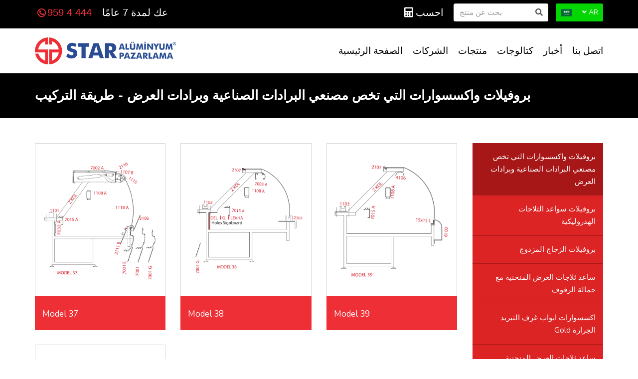

--- FILE ---
content_type: text/html; charset=UTF-8
request_url: https://www.staraluminyum.com/ar/products/sogutucu-profilleri-ve-aksesuarlari/montaj-detaylari
body_size: 35134
content:
<!doctype html>
<html lang="ar">
  <head>
    <meta charset="utf-8">
    <meta http-equiv="X-UA-Compatible" content="IE=edge">
    <meta name="viewport" content="width=device-width, initial-scale=1, shrink-to-fit=no">
    <meta name="theme-color" content="#ee2f36">
    <base href="https://www.staraluminyum.com/ar/" />
    <title>Star Alüminyüm - بروفيلات واكسسوارات  التي تخص مصنعي البرادات الصناعية وبرادات العرض  - طريقة التركيب </title>
	<meta name="description" content="">
	<meta name="keywords" content="">

	<meta name="author" content="HZD Teknoloji">
	<meta property="og:locale" content="tr_TR"/>
	<meta property="og:type" content="website"/>
	<meta property="og:title" content="Star Alüminyüm - بروفيلات واكسسوارات  التي تخص مصنعي البرادات الصناعية وبرادات العرض  - طريقة التركيب "/>
	<meta property="og:description" content=""/>
	<meta property="og:url" content="https://www.staraluminyum.com/ar/products/sogutucu-profilleri-ve-aksesuarlari/montaj-detaylari"/>
	<meta property="og:site_name" content="Star Alüminyum"/>
	<meta property="article:publisher" content="https://www.facebook.com/staraluminyumpazarlama/"/>
	<meta property="article:tag" content=""/>
	<meta property="article:section" content="Mobilya - Dekorasyon - Aksesuar - Zemin Profilleri ve Aksesuarları, Küpeşteler, Soğutucu Profilleri ve Aksesuarları"/>
	<meta property="og:image" content="https://www.staraluminyum.com/assets/img/star-aluminyum-logo.jpg"/>
	<meta property="og:image:secure_url" content="https://www.staraluminyum.com/assets/img/star-aluminyum-logo.jpg"/>
	<meta property="og:image:width" content="234"/>
	<meta property="og:image:height" content="52"/>
	<meta name="twitter:card" content="summary_large_image"/>
	<meta name="twitter:description" content=""/>
	<meta name="twitter:title" content="Star Alüminyüm - بروفيلات واكسسوارات  التي تخص مصنعي البرادات الصناعية وبرادات العرض  - طريقة التركيب "/>
	<meta name="twitter:site" content="@star_aluminyum"/>
	<meta name="twitter:image" content="https://www.staraluminyum.com/assets/img/star-aluminyum-logo.jpg"/>
	<meta name="twitter:creator" content="@star_aluminyum"/>
	<!-- Google tag (gtag.js) -->
	<script async src="https://www.googletagmanager.com/gtag/js?id=UA-44042322-7"></script>
	<script>
	 window.dataLayer = window.dataLayer || [];
	 function gtag(){dataLayer.push(arguments);}
	 gtag("js", new Date());

	 gtag("config", "UA-44042322-7");
	</script>
		<link rel="shortcut icon" href="assets/img/favicon.png" type="image/x-icon" />
	<link href="https://fonts.googleapis.com/css?family=Nunito:400,600,700&display=swap" rel="stylesheet">
    <link href="assets/css/bootstrap.min.css" rel="stylesheet">
    <link href="assets/css/swiper.min.css" rel="stylesheet">
    <link href="assets/css/jquery.fancybox.min.css" rel="stylesheet">
    <link href="assets/css/magnific-popup.css" rel="stylesheet">
    <link href="assets/css/custom.css" rel="stylesheet">
	<link href="assets/fontawesome/css/brands.css" rel="stylesheet">
    <link href="assets/fontawesome/css/solid.css" rel="stylesheet">
    <link href="assets/fontawesome/css/fontawesome.css" rel="stylesheet">
    <link href="assets/css/line-awesome.css" rel="stylesheet">
    <!-- HTML5 shim and Respond.js for IE8 support of HTML5 elements and media queries -->
    <!-- WARNING: Respond.js doesn't work if you view the page via file:// -->
    <!--[if lt IE 9]>
      <script src="https://oss.maxcdn.com/html5shiv/3.7.3/html5shiv.min.js"></script>
      <script src="https://oss.maxcdn.com/respond/1.4.2/respond.min.js"></script>
    <![endif]-->
	      <script type="text/javascript">
          (function(c,l,a,r,i,t,y){
              c[a]=c[a]||function(){(c[a].q=c[a].q||[]).push(arguments)};
              t=l.createElement(r);t.async=1;t.src="https://www.clarity.ms/tag/"+i;
              y=l.getElementsByTagName(r)[0];y.parentNode.insertBefore(t,y);
          })(window, document, "clarity", "script", "n9903rqvwg");
      </script>
  </head>
  <body>
  <div id="mobile-menu">
    <div class="input-group ">
	  <form action="/ar/arama/" method="GET">
      <input class="form-control py-2 border-right-0 border" type="search" placeholder="بحث عن منتج" id="stext" name="stext" required>
      <span class="input-group-addon"><button class="btn btn-outline-secondary border-left-0 border" type="submit"><i class="fa fa-search"></i></button></span>
	  </form>
    </div>
    <ul class="list-unstyled">
      <li><a href="/ar/">الصفحة الرئيسية</a></li>
      <li><a href="/ar/corporate">الشركات</a></li>
      <li><a href="/ar/products">منتجات</a></li>
      <li><a href="/ar/calculate">احسب الوزن </a></li>
      <li><a href="/ar/catalogs">كتالوجات</a></li>
      <li><a href="/ar/news">أخبار</a></li>
      <li><a href="/ar/contact">اتصل بنا</a></li>
      <div class="col-xs-12 lng">
        <ul>
          <li class="active-ar"><a href="/ar/">Arabian</a></li>
          <li class="active-tr"><a href="/">Turkish</a></li>
          <div class="clear"></div>
          <li class="active-en"><a href="/en/">English</a></li>
          <li class="active-ru"><a href="/ru/">Pусский</a></li>
        </ul>
      </div>
      <div class="col-xs-12 mobilAdres">
        <p class="spn">عنوان:</p>
        <p>İkitelli O.S.B. Mah. Enkop 2. Sk. No:6 Başakşehir, İstanbul<br><span>Tel:</span> +90 212 486 40 30 (PBX) <span>Fax:</span> +90 212 549 44 39</p>      </div>
    </ul>
  </div>
  <div class="topBar">
    <div class="container">
      <div class="row">
        <div class="col-sm-6 col-xs-9 phn">

         عك لمدة  <span class="count">30</span> عامًا
          <span class="ico">
            <a href="tel:4444959">444 4 959</a>
          </span>
        </div>
        <div class="col-sm-6 src lng hidden-xs">
          <ul>
            <li class="active-ar">AR <i class="fas fa-angle-down"></i>
              <ul class="sub-menu">
                <li class="tr"><a href="/">TR</a></li>
                <li class="en"><a href="/en/">EN</a></li>
                <li class="ru"><a href="/ru/">RU</a></li>
              </ul>
            </li>
          </ul>
          <div class="input-group hidden-xs">
			<form action="/ar/search/" method="GET">
				<input class="form-control py-2 border-right-0 border" type="search" value="" placeholder="بحث عن منتج" id="stext" name="stext">
				<span class="input-group-addon"><button class="btn btn-outline-secondary border-left-0 border" type="submit"><i class="fa fa-search"></i></button></span>
			</form>
          </div>
          <a href="/ar/calculate" class="weight"><i class="fas fa-calculator"></i> احسب</a>
        </div>
        <div class="col-xs-3 sctopmobil">
          <ul>
			<li class="sc"><a href="https://www.facebook.com/staraluminyumpazarlama/" target="_blank"><i class="fab fa-facebook-f"></i></a></li>
            <li class="sc"><a href="https://twitter.com/star_aluminyum" target="_blank"><i class="fab fa-twitter"></i></a></li>
            <li class="sc"><a href="https://www.instagram.com/staraluminyum/" target="_blank"><i class="fab fa-instagram"></i></a></li>
          </ul>
        </div>
      </div>
    </div>
  </div>
  <div class="container" id="dheader">
    <div class="row">
      <div class="col-sm-4 col-xs-10 logo">
        <a href="/ar" title=""><img src="assets/img/logo.png" alt="Star Alüminyüm" /></a>
      </div>
      <div class="col-sm-8 hidden-xs" id="menu">
        <ul>
          <li><a href="/ar/">الصفحة الرئيسية</a></li>
          <li><a href="/ar/corporate">الشركات</a></li>
          <li><a href="/ar/products">منتجات</a></li>
          <li><a href="/ar/catalogs">كتالوجات</a></li>
          <li><a href="/ar/news">أخبار</a></li>
          <li><a href="/ar/contact">اتصل بنا</a></li>
        </ul>
      </div>
      <a class="mobilMenu" href="#">
          <button type="button"><i class="fa fa-bars" id="menuRotate"></i></button>
      </a>
    </div>
  </div>
      
   <section id="subPageSubBanner">
    <div class="container">
      <div class="row">
        <div class="col-md-12"><h1>بروفيلات واكسسوارات  التي تخص مصنعي البرادات الصناعية وبرادات العرض  - طريقة التركيب </h1></div>
      </div>
  </section>

  <section id="subPageBody">
    <div class="container">
      <div class="row">

        <div class="col-md-3 menu txt-right" style="float:right;">
          <ul><li class="active"><a href="javascript:;" title="" class="pb15">بروفيلات واكسسوارات  التي تخص مصنعي البرادات الصناعية وبرادات العرض  <i class="fas fa-chevron-down"></i></a>
              <ul><li><a href="/ar/products/sogutucu-profilleri-ve-aksesuarlari/amortisorlu-profiller" title="بروفيلات واكسسوارات  التي تخص مصنعي البرادات الصناعية وبرادات العرض  - بروفيلات سواعد الثلاجات الهدروليكية">بروفيلات سواعد الثلاجات الهدروليكية</a></li><li><a href="/ar/products/sogutucu-profilleri-ve-aksesuarlari/cift-cam-profiller" title="بروفيلات واكسسوارات  التي تخص مصنعي البرادات الصناعية وبرادات العرض  - بروفيلات الزجاج المزدوج">بروفيلات الزجاج المزدوج</a></li><li><a href="/ar/products/sogutucu-profilleri-ve-aksesuarlari/amortisorlu-java-bracol-kolu-ve-profilleri" title="بروفيلات واكسسوارات  التي تخص مصنعي البرادات الصناعية وبرادات العرض  - ساعد ثلاجات العرض المنحنية مع حمالة الرفوف">ساعد ثلاجات العرض المنحنية مع حمالة الرفوف</a></li><li><a href="/ar/products/sogutucu-profilleri-ve-aksesuarlari/gold-225-duz-cam-kol-sistem" title="بروفيلات واكسسوارات  التي تخص مصنعي البرادات الصناعية وبرادات العرض  - اكسسوارات  ابواب غرف التبريد الجرارة  Gold">اكسسوارات  ابواب غرف التبريد الجرارة  Gold</a></li><li><a href="/ar/products/sogutucu-profilleri-ve-aksesuarlari/java-kol-oval-kose-sistemi" title="بروفيلات واكسسوارات  التي تخص مصنعي البرادات الصناعية وبرادات العرض  - ساعد ثلاجات العرض المنحنية المخصص للزويا ">ساعد ثلاجات العرض المنحنية المخصص للزويا </a></li><li><a href="/ar/products/sogutucu-profilleri-ve-aksesuarlari/platinyum-duz-camli-kol-sistem" title="بروفيلات واكسسوارات  التي تخص مصنعي البرادات الصناعية وبرادات العرض  - ساعد ثلاجات العرض  القائمة  المضاضدة للتملح Platinyum ">ساعد ثلاجات العرض  القائمة  المضاضدة للتملح Platinyum </a></li><li><a href="/ar/products/sogutucu-profilleri-ve-aksesuarlari/cerezlik-surgu-profilleri" title="بروفيلات واكسسوارات  التي تخص مصنعي البرادات الصناعية وبرادات العرض  - بروفيلات عارضة المكسرات الجرارة">بروفيلات عارضة المكسرات الجرارة</a></li><li><a href="/ar/products/sogutucu-profilleri-ve-aksesuarlari/cam-surgu-profilleri-ve-aksesuarlari8" title="بروفيلات واكسسوارات  التي تخص مصنعي البرادات الصناعية وبرادات العرض  - بروفيلات الزجاج الجرار واكسسواراتها ">بروفيلات الزجاج الجرار واكسسواراتها </a></li><li><a href="/ar/products/sogutucu-profilleri-ve-aksesuarlari/kola-dolap-profilleri" title="بروفيلات واكسسوارات  التي تخص مصنعي البرادات الصناعية وبرادات العرض  - بروفيلات برادات الكولا ">بروفيلات برادات الكولا </a></li><li><a href="/ar/products/sogutucu-profilleri-ve-aksesuarlari/one-devirme-profilleri" title="بروفيلات واكسسوارات  التي تخص مصنعي البرادات الصناعية وبرادات العرض  - بروفيلات ثلاجات العرض القلابة الى الامام ">بروفيلات ثلاجات العرض القلابة الى الامام </a></li><li><a href="/ar/products/sogutucu-profilleri-ve-aksesuarlari/dondurma-dolap-profilleri" title="بروفيلات واكسسوارات  التي تخص مصنعي البرادات الصناعية وبرادات العرض  - بروفيلات ثلاجات الايس كريم   ">بروفيلات ثلاجات الايس كريم   </a></li><li><a href="/ar/products/sogutucu-profilleri-ve-aksesuarlari/lambalik-profilleri" title="بروفيلات واكسسوارات  التي تخص مصنعي البرادات الصناعية وبرادات العرض  - بروفيلات اضاءة البرادات ">بروفيلات اضاءة البرادات </a></li><li><a href="/ar/products/sogutucu-profilleri-ve-aksesuarlari/kasa-alti-profilleri-ve-aksesuarlari" title="بروفيلات واكسسوارات  التي تخص مصنعي البرادات الصناعية وبرادات العرض  - بروفيلات كنتوار الكاشيير ">بروفيلات كنتوار الكاشيير </a></li><li><a href="/ar/products/sogutucu-profilleri-ve-aksesuarlari/turnikeler" title="بروفيلات واكسسوارات  التي تخص مصنعي البرادات الصناعية وبرادات العرض  - بوابات الكاشيير">بوابات الكاشيير</a></li><li><a href="/ar/products/sogutucu-profilleri-ve-aksesuarlari/etiketlik-profilleri" title="بروفيلات واكسسوارات  التي تخص مصنعي البرادات الصناعية وبرادات العرض  - بروفيلات الاتيكت ">بروفيلات الاتيكت </a></li><li><a href="/ar/products/sogutucu-profilleri-ve-aksesuarlari/tampon-profilleri" title="بروفيلات واكسسوارات  التي تخص مصنعي البرادات الصناعية وبرادات العرض  - بروفيلات الطامبون  ">بروفيلات الطامبون  </a></li><li><a href="/ar/products/sogutucu-profilleri-ve-aksesuarlari/surgu-profilleri" title="بروفيلات واكسسوارات  التي تخص مصنعي البرادات الصناعية وبرادات العرض  - بروفيلات السحاب">بروفيلات السحاب</a></li><li><a href="/ar/products/sogutucu-profilleri-ve-aksesuarlari/dik-dolap-askili-surgu-profilleri" title="بروفيلات واكسسوارات  التي تخص مصنعي البرادات الصناعية وبرادات العرض  - بروفيلات البرادات  القائمة الجرارة المعلقة ">بروفيلات البرادات  القائمة الجرارة المعلقة </a></li><li><a href="/ar/products/sogutucu-profilleri-ve-aksesuarlari/dik-dolap-ustten-askili-surgu-profilleri" title="بروفيلات واكسسوارات  التي تخص مصنعي البرادات الصناعية وبرادات العرض  - بروفيلات البرادات القائمة الجرارة المعلقة  ">بروفيلات البرادات القائمة الجرارة المعلقة  </a></li><li><a href="/ar/products/sogutucu-profilleri-ve-aksesuarlari/pvc-surgu-profilleri" title="بروفيلات واكسسوارات  التي تخص مصنعي البرادات الصناعية وبرادات العرض  - بروفيلات البرادات القائمة الجرارة البلاستيكية ">بروفيلات البرادات القائمة الجرارة البلاستيكية </a></li><li><a href="/ar/products/sogutucu-profilleri-ve-aksesuarlari/soguk-oda-kapi-profilleri" title="بروفيلات واكسسوارات  التي تخص مصنعي البرادات الصناعية وبرادات العرض  - بروفيلات ابواب غرف التبريد ">بروفيلات ابواب غرف التبريد </a></li><li><a href="/ar/products/sogutucu-profilleri-ve-aksesuarlari/pvc-profilleri" title="بروفيلات واكسسوارات  التي تخص مصنعي البرادات الصناعية وبرادات العرض  - البروفيلات البلاستيكية ">البروفيلات البلاستيكية </a></li><li><a href="/ar/products/sogutucu-profilleri-ve-aksesuarlari/pvc-tampon-profilleri" title="بروفيلات واكسسوارات  التي تخص مصنعي البرادات الصناعية وبرادات العرض  - البروفيلات  الطمبونات البلاستيكية ">البروفيلات  الطمبونات البلاستيكية </a></li><li><a href="/ar/products/sogutucu-profilleri-ve-aksesuarlari/havuz-dolap-profilleri" title="بروفيلات واكسسوارات  التي تخص مصنعي البرادات الصناعية وبرادات العرض  - البروفيلات  الثلاجات المسطحة ">البروفيلات  الثلاجات المسطحة </a></li><li><a href="/ar/products/sogutucu-profilleri-ve-aksesuarlari/sutluk-alin-profilleri" title="بروفيلات واكسسوارات  التي تخص مصنعي البرادات الصناعية وبرادات العرض  - البروفيلات  ثلاجات الالبان والاجبان  ">البروفيلات  ثلاجات الالبان والاجبان  </a></li><li><a href="/ar/products/sogutucu-profilleri-ve-aksesuarlari/klima-kasa-profilleri" title="بروفيلات واكسسوارات  التي تخص مصنعي البرادات الصناعية وبرادات العرض  - بروفيلات  االاطار الخارجي لوحدات التبريد ">بروفيلات  االاطار الخارجي لوحدات التبريد </a></li><li><a href="/ar/products/sogutucu-profilleri-ve-aksesuarlari/karoser-profilleri" title="بروفيلات واكسسوارات  التي تخص مصنعي البرادات الصناعية وبرادات العرض  - بروفيلات  هيكل الشاحنات ">بروفيلات  هيكل الشاحنات </a></li><li><a href="/ar/products/sogutucu-profilleri-ve-aksesuarlari/soguk-oda-surgu-kapi-raylari" title="بروفيلات واكسسوارات  التي تخص مصنعي البرادات الصناعية وبرادات العرض  - بروفيلات ابواب غرف التبريد الجرارة ">بروفيلات ابواب غرف التبريد الجرارة </a></li><li><a href="/ar/products/sogutucu-profilleri-ve-aksesuarlari/gold-soguk-oda-surgulu-kapi-ve-aksesuarlari" title="بروفيلات واكسسوارات  التي تخص مصنعي البرادات الصناعية وبرادات العرض  - اكسسوارات  ابواب غرف التبريد الجرارة  Gold">اكسسوارات  ابواب غرف التبريد الجرارة  Gold</a></li><li><a href="/ar/products/sogutucu-profilleri-ve-aksesuarlari/servis-kapilari" title="بروفيلات واكسسوارات  التي تخص مصنعي البرادات الصناعية وبرادات العرض  - ابواب الغرف النظيفة وابواب الخدمات ">ابواب الغرف النظيفة وابواب الخدمات </a></li><li><a href="/ar/products/sogutucu-profilleri-ve-aksesuarlari/endustriyel-pvc-soguk-oda-kapi-pervaz-profilleri" title="بروفيلات واكسسوارات  التي تخص مصنعي البرادات الصناعية وبرادات العرض  - بروفيلات  االاطار البلاستيكي الخاص بغرف التبريد الصناعية  ">بروفيلات  االاطار البلاستيكي الخاص بغرف التبريد الصناعية  </a></li><li><a href="/ar/products/sogutucu-profilleri-ve-aksesuarlari/soguk-oda-panel-kaliplari" title="بروفيلات واكسسوارات  التي تخص مصنعي البرادات الصناعية وبرادات العرض  - بروفيلات قوالب ماكينات الحقن ">بروفيلات قوالب ماكينات الحقن </a></li><li><a href="/ar/products/sogutucu-profilleri-ve-aksesuarlari/pasta-dolabi-profilleri-ve-aksesuarlari" title="بروفيلات واكسسوارات  التي تخص مصنعي البرادات الصناعية وبرادات العرض  - ساعد ثلاجات عرض الحلويات القائمة  واكسسوارته ">ساعد ثلاجات عرض الحلويات القائمة  واكسسوارته </a></li><li><a href="/ar/products/sogutucu-profilleri-ve-aksesuarlari/led-isik-ve-aksesuarlari" title="بروفيلات واكسسوارات  التي تخص مصنعي البرادات الصناعية وبرادات العرض  - بروفيلات الانارة واللد">بروفيلات الانارة واللد</a></li><li><a href="/ar/products/sogutucu-profilleri-ve-aksesuarlari/pasta-dolabi-amortisorlu-sistem" title="بروفيلات واكسسوارات  التي تخص مصنعي البرادات الصناعية وبرادات العرض  - ساعد ثلاجات عرض الحلويات مع هدروليك ">ساعد ثلاجات عرض الحلويات مع هدروليك </a></li><li><a href="/ar/products/sogutucu-profilleri-ve-aksesuarlari/endustriyel-camlar" title="بروفيلات واكسسوارات  التي تخص مصنعي البرادات الصناعية وبرادات العرض  - الزجاج الصناعي ">الزجاج الصناعي </a></li><li><a href="/ar/products/sogutucu-profilleri-ve-aksesuarlari/contalar" title="بروفيلات واكسسوارات  التي تخص مصنعي البرادات الصناعية وبرادات العرض  - انواع الفتيل (الربر/جوان )">انواع الفتيل (الربر/جوان )</a></li><li><a href="/ar/products/sogutucu-profilleri-ve-aksesuarlari/sogutucu-profilleri" title="بروفيلات واكسسوارات  التي تخص مصنعي البرادات الصناعية وبرادات العرض  - بروفيلات البرادات الصناعية  ">بروفيلات البرادات الصناعية  </a></li><li><a href="/ar/products/sogutucu-profilleri-ve-aksesuarlari/sogutucu-aksesuarlari" title="بروفيلات واكسسوارات  التي تخص مصنعي البرادات الصناعية وبرادات العرض  - اكسسوارات  البرادات الصناعية  ">اكسسوارات  البرادات الصناعية  </a></li><li><a href="/ar/products/sogutucu-profilleri-ve-aksesuarlari/soguk-oda-kapi-aksesuarlari" title="بروفيلات واكسسوارات  التي تخص مصنعي البرادات الصناعية وبرادات العرض  - اكسسوارات  غرف التبريد">اكسسوارات  غرف التبريد</a></li><li><a href="/ar/products/sogutucu-profilleri-ve-aksesuarlari/yan-paneller" title="بروفيلات واكسسوارات  التي تخص مصنعي البرادات الصناعية وبرادات العرض  - الجوانب  البلاستيكية  الخاصة بثلاجات العرض ">الجوانب  البلاستيكية  الخاصة بثلاجات العرض </a></li><li><a href="/ar/products/sogutucu-profilleri-ve-aksesuarlari/vakum-kapi-ve-aksesuarlari" title="بروفيلات واكسسوارات  التي تخص مصنعي البرادات الصناعية وبرادات العرض  - أبواب الحقن البلاستيكة  المخصصة للمخازن الخلفية لثلاجات العرض ">أبواب الحقن البلاستيكة  المخصصة للمخازن الخلفية لثلاجات العرض </a></li><li><a href="/ar/products/sogutucu-profilleri-ve-aksesuarlari/pasta-dolabi-amortisorlu-sistem-montaj-detayi" title="بروفيلات واكسسوارات  التي تخص مصنعي البرادات الصناعية وبرادات العرض  - طريقة تركيب ساعد ثلاجات عرض الحلويات مع هدروليك ">طريقة تركيب ساعد ثلاجات عرض الحلويات مع هدروليك </a></li><li><a href="/ar/products/sogutucu-profilleri-ve-aksesuarlari/sutluk-dolaplari-montaj" title="بروفيلات واكسسوارات  التي تخص مصنعي البرادات الصناعية وبرادات العرض  - طريقة تركيب ثلاجات الالبان والاجبان  ">طريقة تركيب ثلاجات الالبان والاجبان  </a></li><li><a href="/ar/products/sogutucu-profilleri-ve-aksesuarlari/devirmeli-market-reyon-montaj" title="بروفيلات واكسسوارات  التي تخص مصنعي البرادات الصناعية وبرادات العرض  - طريقة تركيب ثلاجات االعرض القلابة الى الامام ">طريقة تركيب ثلاجات االعرض القلابة الى الامام </a></li><li><a href="/ar/products/sogutucu-profilleri-ve-aksesuarlari/amortisor-market-reyon-montaj" title="بروفيلات واكسسوارات  التي تخص مصنعي البرادات الصناعية وبرادات العرض  - طريقة تركيب ثلاجات االعرض مع هدروليك  للفتح الى اعلى ">طريقة تركيب ثلاجات االعرض مع هدروليك  للفتح الى اعلى </a></li><li><a href="/ar/products/sogutucu-profilleri-ve-aksesuarlari/montaj-detaylari" title="بروفيلات واكسسوارات  التي تخص مصنعي البرادات الصناعية وبرادات العرض  - طريقة التركيب ">طريقة التركيب </a></li><li><a href="/ar/products/sogutucu-profilleri-ve-aksesuarlari/kollar-ve-montaj-detaylari" title="بروفيلات واكسسوارات  التي تخص مصنعي البرادات الصناعية وبرادات العرض  - السواعد و طريقة التركيب ">السواعد و طريقة التركيب </a></li></ul>
            </li>
          </ul>
        </div>

        <div class="col-md-9" id="urunListe" style="float:left;">
          <div class="row">
      <div class="col-sm-4 urun">
            <div class="rsm"><a data-fancybox="gallery" href="../assets/upload/urun/sogutma_89_1.jpg" title="Model 37"><img src="../assets/upload/urun/sogutma_89_1.jpg" alt="sogutma_89_1.jpg"></a></div>
            <div class="dty">
                <div class="mtn"><h2 class="txt-right">Model 37</h2></div></div>
          </div>
      
      <div class="col-sm-4 urun">
            <div class="rsm"><a data-fancybox="gallery" href="../assets/upload/urun/sogutma_89_2.jpg" title="Model 38"><img src="../assets/upload/urun/sogutma_89_2.jpg" alt="sogutma_89_2.jpg"></a></div>
            <div class="dty">
                <div class="mtn"><h2 class="txt-right">Model 38</h2></div></div>
          </div>
      
      <div class="col-sm-4 urun">
            <div class="rsm"><a data-fancybox="gallery" href="../assets/upload/urun/sogutma_89_3.jpg" title="Model 39"><img src="../assets/upload/urun/sogutma_89_3.jpg" alt="sogutma_89_3.jpg"></a></div>
            <div class="dty">
                <div class="mtn"><h2 class="txt-right">Model 39</h2></div></div>
          </div>
      
      <div class="col-sm-4 urun">
            <div class="rsm"><a data-fancybox="gallery" href="../assets/upload/urun/sogutma_89_4.jpg" title="Model 40"><img src="../assets/upload/urun/sogutma_89_4.jpg" alt="sogutma_89_4.jpg"></a></div>
            <div class="dty">
                <div class="mtn"><h2 class="txt-right">Model 40</h2></div></div>
          </div>
      
          </div>
        </div>
      </div>
    </div>
  </section><footer>
    <div id="fSupport">
      <div class="container">
        <div class="row">
          <div class="col-md-5 mtn">
            اتصل بنا للحصول على الدعم الفني وإجراءات المبيعات!<br><span><a href="tel:4444959">444 4 959</a></span>
          </div>
          <div class="col-md-7">
            سجل للحصول على اخر اخبارنا!

			
            <form method="POST" action="">
              <div class="input-group">
                  <input type="hidden" name="addbulten" value="hzd">
                  <input class="form-control py-2 border-right-0 border" type="search" placeholder="عنوان بريدك الإلكتروني" id="utkanbulten" name="utkanbulten">
                  <span class="input-group-addon"><button class="btn btn-outline-secondary border-left-0 border" type="submit">سجل</button></span>
              </div>
            </form>
          </div>
        </div>
      </div>
    </div>

    <div id="fMenu">
      <div class="container">
        <div class="row">
          <div class="col-md-3"><a href="/en" title=""><img src="assets/img/logo-footer.png" alt="" /></a></div>
          <div class="col-md-9">
            <ul>
              <li><a href="/en/">الصفحة الرئيسية</a></li>
              <li><a href="/en/corporate">الشركات</a></li>
              <li><a href="/en/products">منتجات</a></li>
              <li><a href="/en/catalogs">كتالوجات</a></li>
              <li><a href="/en/news">أخبار</a></li>
              <li><a href="/en/contact">اتصل بنا</a></li>
              <li>تابعنا</li>
              <li class="sc marg-sc"><a href="https://www.facebook.com/staraluminyumpazarlama/" target="_blank"><i class="fab fa-facebook-f"></i></a></li>
              <li class="sc marg-sc"><a href="https://twitter.com/star_aluminyum" target="_blank"><i class="fab fa-twitter"></i></a></li>
              <li class="sc marg-sc"><a href="https://www.instagram.com/staraluminyum/" target="_blank"><i class="fab fa-instagram"></i></a></li>
              <li class="sc marg-sc"><a href="https://www.youtube.com/channel/UCPT4fkgslkW1u2GnJYHa10A" target="_blank"><i class="fab fa-youtube"></i></a></li>
            </ul>
          </div>
        </div>
      </div>
    </div>

    <div id="fContact">
      <div class="container">
        <div class="row">
		  
		  <div class="col-md-4">
            <h6>مركز İkitelli</h6>
            <p>İkitelli O.S.B. Mah. Enkop 2. Sk. No:6, Başakşehir, İstanbul<br><span>Tel:</span> +90 212 486 40 30 (PBX) <span>Fax:</span> +90 212 549 44 39</p>
          </div>
		  
		  <div class="col-md-4">
            <h6>فرع حريت</h6>
            <p>Dr. Cemil Bengü Cd. No: 39-A, Kağıthane, İstanbul<br><span>Tel:</span> +90 212 224 20 04 <span>Fax:</span> +90 212 224 61 80</p>
          </div>
		  
		  <div class="col-md-4">
            <h6>فرع دودولو</h6>
            <p>Y.Dudullu Nato Yolu Cd. Şengöz Sk. No:8, Ümraniye, İstanbul<br><span>Tel:</span> +90 216 313 03 06 <span>Fax:</span> +90 216 313 03 07</p>
          </div>
		          </div>
      </div>
    </div>

    <div id="fCopyright">
      <div class="container">
        <div class="row">
          <div class="col-md-6 cpy"><p>©2026 - Star Alüminyum - كل الحقوق محفوظة.</p></div>
          <div class="col-md-6 text-right pwd"><p>لقد فعلناها! <a href="https://www.hzd.com.tr" title="HZD Teknoloji">HZD Teknoloji</a></p></div>
        </div>
      </div>
    </div>
  </footer>

  <script src="assets/js/jquery.min.js"></script>
  <script src="https://code.jquery.com/jquery-3.5.1.min.js" integrity="sha256-9/aliU8dGd2tb6OSsuzixeV4y/faTqgFtohetphbbj0=" crossorigin="anonymous"></script>
  <script src="https://cdnjs.cloudflare.com/ajax/libs/popper.js/1.14.7/umd/popper.min.js" integrity="sha384-UO2eT0CpHqdSJQ6hJty5KVphtPhzWj9WO1clHTMGa3JDZwrnQq4sF86dIHNDz0W1" crossorigin="anonymous"></script>
  <script src="https://stackpath.bootstrapcdn.com/bootstrap/4.3.1/js/bootstrap.min.js" integrity="sha384-JjSmVgyd0p3pXB1rRibZUAYoIIy6OrQ6VrjIEaFf/nJGzIxFDsf4x0xIM+B07jRM" crossorigin="anonymous"></script>
  <script src="assets/js/swiper.min.js"></script>
  <script src="assets/js/jquery.fancybox.min.js"></script>
  <script src="assets/js/magnific-popup.min.js"></script>
  <script src="assets/js/instafeed.min.js"></script>
  <script src="assets/js/custom.js"></script>

  <script src="assets/js/revolution.min.js"></script>
  <script src="assets/js/bootstrap-select.min.js"></script>
  <script src="assets/js/jquery.nice-select.min.js"></script>
  <script src="assets/js/prototype.js"></script>
  <script src="assets/js/agirlikHesapla.js"></script>

  <script>
      var swiper = new Swiper('.swiper-container', {
        pagination: {el: '.swiper-pagination',clickable: true,},
        loop: true,effect: 'fade',autoplay: {delay: 3000,},
      });
      var swiper = new Swiper('.swiper-container-news', {
        pagination: {el: '.swiper-pagination-news',clickable: false,},
        loop: true,effect: 'slide',autoplay: {delay: 3000,},
      });
      var swiper = new Swiper('.swiper-container-product', {
        slidesPerView: 2,spaceBetween: 0,loop: true,effect: 'slide',autoplay: {delay: 3000,},
        pagination: {el: '.swiper-pagination-product',clickable: false,},
        breakpoints: {1200: {slidesPerView: 1,spaceBetween: 0,}}
      });
  </script>

  <script type="text/javascript">

    (function($){
        $(".mobilMenu").on('click', function(e) {
          var $overlay = jQuery('<div>').attr('id', 'overlay');
          e.preventDefault();
          $(this).toggleClass('active');
          $("#header").toggleClass('open-menu');
          $("#menuRotate").toggleClass('fas fa-times far-rotate-90');
          $("body, html").toggleClass('mobile-menu');
          if (!$("#overlay").length) {
            $("body").append($overlay);
            $overlay.fadeOut(0);
          }
          $("#overlay").fadeToggle(700);
        });

        $('.count').each(function () {
          $(this).prop('Counter',0).animate({
              Counter: $(this).text()
          }, {
              duration: 10000,
              easing: 'swing',
              step: function (now) {
                  $(this).text(Math.ceil(now));
              }
          });
        });

    })(jQuery);

        
  </script>

	<script type="text/javascript">
	// Use the CDN or host the script yourself
	// https://cdnjs.cloudflare.com/ajax/libs/instafeed.js/1.4.1/instafeed.min.js
	// https://matthewelsom.com/assets/js/libs/instafeed.min.js

	var userFeed = new Instafeed({
	get: 'user',
	userId: '3180282220',
	clientId: '11c6b0ad1ece4e4b91770822166a1273',
	accessToken: '3180282220.11c6b0a.8567731dab1b4be995ad38a94fb396bd',
	resolution: 'standard_resolution',
	template: '<div class="col-xs-12 col-md-4"><a href="{{link}}" target="_blank" id="{{id}}"><img src="{{image}}" /></a></div>',
	sortBy: 'most-recent',
	limit: 40,
	links: true
	});
	userFeed.run();
	</script>
  </body>
</html>


--- FILE ---
content_type: text/css
request_url: https://www.staraluminyum.com/ar/assets/css/custom.css
body_size: 50719
content:
/*
  Özel CSS Tanımlamaları
  by HZD Teknoloji
*/
/*
@font-face {
  font-family: 'Sofia Pro Ultra Light';
  src: url('../font/subset-SofiaProUltraLight.eot');
  src: url('../font/subset-SofiaProUltraLight.eot?#iefix') format('embedded-opentype'),
      url('../font/subset-SofiaProUltraLight.woff2') format('woff2'),
      url('../font/subset-SofiaProUltraLight.woff') format('woff'),
      url('../font/subset-SofiaProUltraLight.ttf') format('truetype');
  font-weight: 200;
  font-style: normal;
}

@font-face {
  font-family: 'Sofia Pro Light';
  src: url('../font/subset-SofiaProLight.eot');
  src: url('../font/subset-SofiaProLight.eot?#iefix') format('embedded-opentype'),
      url('../font/subset-SofiaProLight.woff2') format('woff2'),
      url('../font/subset-SofiaProLight.woff') format('woff'),
      url('../font/subset-SofiaProLight.ttf') format('truetype');
  font-weight: 300;
  font-style: normal;
}

@font-face {
  font-family: 'Sofia Pro Medium';
  src: url('../font/subset-SofiaProMedium.eot');
  src: url('../font/subset-SofiaProMedium.eot?#iefix') format('embedded-opentype'),
      url('../font/subset-SofiaProMedium.woff2') format('woff2'),
      url('../font/subset-SofiaProMedium.woff') format('woff'),
      url('../font/subset-SofiaProMedium.ttf') format('truetype');
  font-weight: 500;
  font-style: normal;
}

@font-face {
  font-family: 'Sofia Pro Black';
  src: url('../font/subset-SofiaProBlack.eot');
  src: url('../font/subset-SofiaProBlack.eot?#iefix') format('embedded-opentype'),
      url('../font/subset-SofiaProBlack.woff2') format('woff2'),
      url('../font/subset-SofiaProBlack.woff') format('woff'),
      url('../font/subset-SofiaProBlack.ttf') format('truetype');
  font-weight: 900;
  font-style: normal;
}

@font-face {
  font-family: 'Sofia Pro Regular';
  src: url('../font/subset-SofiaProRegular.eot');
  src: url('../font/subset-SofiaProRegular.eot?#iefix') format('embedded-opentype'),
      url('../font/subset-SofiaProRegular.woff2') format('woff2'),
      url('../font/subset-SofiaProRegular.woff') format('woff'),
      url('../font/subset-SofiaProRegular.ttf') format('truetype');
  font-weight: normal;
  font-style: normal;
}

@font-face {
  font-family: 'Sofia Pro Semi Bold';
  src: url('../font/subset-SofiaProSemiBold.eot');
  src: url('../font/subset-SofiaProSemiBold.eot?#iefix') format('embedded-opentype'),
      url('../font/subset-SofiaProSemiBold.woff2') format('woff2'),
      url('../font/subset-SofiaProSemiBold.woff') format('woff'),
      url('../font/subset-SofiaProSemiBold.ttf') format('truetype');
  font-weight: 600;
  font-style: normal;
}

@font-face {
  font-family: 'Sofia Pro Extra Light';
  src: url('../font/subset-SofiaProExtraLight.eot');
  src: url('../font/subset-SofiaProExtraLight.eot?#iefix') format('embedded-opentype'),
      url('../font/subset-SofiaProExtraLight.woff2') format('woff2'),
      url('../font/subset-SofiaProExtraLight.woff') format('woff'),
      url('../font/subset-SofiaProExtraLight.ttf') format('truetype');
  font-weight: 200;
  font-style: normal;
}

@font-face {
  font-family: 'Sofia Pro Bold';
  src: url('../font/subset-SofiaProBold.eot');
  src: url('../font/subset-SofiaProBold.eot?#iefix') format('embedded-opentype'),
      url('../font/subset-SofiaProBold.woff2') format('woff2'),
      url('../font/subset-SofiaProBold.woff') format('woff'),
      url('../font/subset-SofiaProBold.ttf') format('truetype');
  font-weight: bold;
  font-style: normal;
}

*/
/*
@import url('https://fonts.googleapis.com/css?family=Nunito:400,600,700&display=swap');

font-family: 'Nunito', sans-serif;
*/

body { margin: 0; padding: 0; font-family: 'Nunito', sans-serif; }
html, body { overflow-x: hidden; }
html.mobile-menu, body.mobile-menu {
    overflow: hidden;
    height: 100%;
    width: 100%;
    position: fixed;
    z-index: 0;
}
* {outline:0; box-shadow: none;}

select, option {
    text-align:right;
}


h1, h2, h3, h4, h5, h6, p, strong, ul, li, label {
  direction: rtl;
}

.txt-right{ text-align: right !important; }
.txt-right p{ text-align: right !important; }


.fancybox-bg { background : #ee2f36; }
.clear {clear: both;}

.topBar {
  display: block;
  width: 100%;
  margin: 0;
  padding: 7px 0px;
  min-height: 36px;
  background-color: #000000;
}

.topBar .phn {
  color: #fff;
  font-size: 20px;
  line-height: 36px;
  font-family: 'Sofia Pro Semi Bold', sans-serif;
}
.topBar .phn span.ico a{
  color: #ee2f36;
  background: url('../img/ico-phn.png') 0px 50% no-repeat;
  padding-left: 20px;
  margin-left: 5px;
  margin-right: 15px;
  text-decoration: none;
}

.topBar form { display:inline-table }


/*
.topBar .phn i {
  font-size: 12px;
  display: inline-block;
  border-radius: 60px;
  border: solid 1px #ee2f36;
  padding: 5px;

}*/

.topBar .src .input-group { float: right; width: 190px; margin-right: 15px }
.topBar .src button {
  background: #fff;
  padding: 4px 10px
}
.topBar .src button:hover, .topBar .src button:active {
  color: #383d41
}
.topBar .src input {
	-webkit-border-top-left-radius: 4px !important;
	-webkit-border-bottom-left-radius: 4px !important;
	-moz-border-radius-topleft: 4px !important;
	-moz-border-radius-bottomleft: 4px !important;
	border-top-left-radius: 4px !important;
	border-bottom-left-radius: 4px !important;
}
.topBar .src input, .topBar .src button {
  height:36px;
  font-size: 15px
}
button:focus,
textarea:focus,
textarea.form-control:focus,
input.form-control:focus,
input[type=text]:focus,
input[type=password]:focus,
input[type=email]:focus,
input[type=number]:focus,
[type=text].form-control:focus,
[type=password].form-control:focus,
[type=email].form-control:focus,
[type=tel].form-control:focus,
[contenteditable].form-control:focus {
  box-shadow: none;
  outline:0;
}

.topBar .lng ul {
  color:#fff;
  list-style-type:none;
  margin:0px;
  padding:0px 10px;
  min-width: 95px;
  float:right; background-color: #03d603;
  height:36px; line-height:36px;
  -webkit-border-radius: 3px; -moz-border-radius: 3px; border-radius: 3px;
}
.topBar .lng ul li { padding-left: 25px }
.topBar .lng ul li i { margin-left: 15px }
.topBar .lng ul .active-tr { background: url(../img/lang-tr.png) 0px 50% no-repeat;}
.topBar .lng ul .active-en { background: url(../img/lang-en.png) 0px 50% no-repeat;}
.topBar .lng ul .active-ru { background: url(../img/lang-ru.png) 0px 50% no-repeat;}
.topBar .lng ul .active-ar { background: url(../img/lang-ar.png) 0px 50% no-repeat;}

.topBar .lng ul .tr { background: url(../img/lang-tr.png) 10px 50% no-repeat;}
.topBar .lng ul .en { background: url(../img/lang-en.png) 10px 50% no-repeat;}
.topBar .lng ul .ru { background: url(../img/lang-ru.png) 10px 50% no-repeat;}
.topBar .lng ul .ar { background: url(../img/lang-ar.png) 10px 50% no-repeat;}
.topBar .lng ul .sub-menu {
  min-width:95px;
  list-style-type:none;
  background-color:#03d603;
  margin:0;
  padding:0;
  visibility: hidden;
  opacity:0;
  position: absolute;
  /* top:100%; */
  top:33px;
  right:15px;
  /* transform: translateY(-2em); */
  /* transition: all 0.3s ease-in-out 0s, visibility 0s linear 0.3s, z-index 0s linear 0.01s; */
  z-index:2;

}
.topBar .lng ul .sub-menu li {
  display:block;
  width:100%;
  border-bottom:solid 1px #079809;
  height:30px;
  line-height:30px;
  margin:0px;
  padding:0px 0px 0px 30px;
  background-color:#03d603;

}
.topBar .lng ul .sub-menu li a {color:#fff;padding:0px 5px}
.topBar .lng ul li:hover ul, .topBar .lng ul li.over ul{visibility: visible; /* shows sub-menu */opacity: 1;}
.topBar .lng ul:hover {
  -webkit-border-top-left-radius: 3px;
  -webkit-border-top-right-radius: 3px;
  -moz-border-radius-topleft: 3px;
  -moz-border-radius-topright: 3px;
  border-top-left-radius: 3px;
  border-top-right-radius: 3px;
}
.topBar .lng ul .sub-menu li:last-child {
  border:unset;
  -webkit-border-bottom-right-radius: 3px;
  -webkit-border-bottom-left-radius: 3px;
  -moz-border-radius-bottomright: 3px;
  -moz-border-radius-bottomleft: 3px;
  border-bottom-right-radius: 3px;
  border-bottom-left-radius: 3px;
}
.topBar input {  border: 0 }
.topBar .input-group-addon { padding: 0; border: 0 }

.topBar .lng a.weight {
    color: #fff;
    font-size: 20px;
    float: right;
    margin-right: 20px;
    margin-top: 5px;
    text-decoration: none;
}

#dheader {
  padding-top: 18px;
  padding-bottom: 18px;
}
#dheader .mobilMenu {display:none;}


#menu{}
#menu ul {
  list-style-type:none;
  margin:0;
  padding:0;
  float:right
}
#menu ul li {
  float:left;
  height:54px;
  line-height:54px;
  margin:0px 10px;
  position: relative;
}
#menu ul li:first-child {
  list-style-type:none;
}
#menu ul li:last-child {
  margin:0px 0px 0px 10px;
}
#menu ul li a {
  font-size: 19px;
  color:#000;
  -webkit-transition:all 0.2s linear;
    -moz-transition:all 0.2s linear;
    -o-transition:all 0.2s linear;
    transition:all 0.2s linear;
}
#menu ul .sub-menu {
  width:340px;
  list-style-type:none;
  background-color:#0b0b0b;
  margin:0;
  padding:0;
  visibility: hidden;
  opacity:0;
  position: absolute;
  top:100%;
  /*left:-10px;*/
  transform: translateY(-2em);
  transition: all 0.3s ease-in-out 0s, visibility 0s linear 0.3s, z-index 0s linear 0.01s;
  z-index:100;
  border-top:solid 5px #ee2f36;

}
#menu ul .sub-menu li {
  display:block;
  width:100%;
  height:55px;
  line-height:55px;
  margin:0;
  padding:0;

  background:url("../img/ico-menu.png") 20px 50% no-repeat
}
#menu ul li a:hover { text-decoration: none; color: #ee2f36; -webkit-transition:all 0.2s linear;
    -moz-transition:all 0.2s linear;
    -o-transition:all 0.2s linear;
    transition:all 0.2s linear; }
#menu ul .sub-menu li a:hover { text-decoration: none; }
#menu ul .sub-menu li a {
  color:#fff;
  padding-left:35px;
  font-size:17px;
}
#menu ul li:hover ul, #menu ul li.over ul{
  visibility: visible; /* shows sub-menu */
  opacity: 1;
  transform: translateY(0%);
  transition-delay: 0s, 0s, 0.3s;
  text-decoration: none;
}


#homeBanner { height:670px; background:#FFF; color:#fff; cursor:pointer; position: relative; }
#homeBanner .swiper-slide { height:670px; background-position:center center; position: relative;}
#homeBanner .swiper-slide .bannerLink { width: 100%; height: 100%; display: block; }
#homeBanner .swiper-bg { height:670px; display:block; background:url("../img/bannerBg2.png") right bottom no-repeat}
#homeBanner .swiper-bg2 { height:670px; display:block; background:url("../img/bannerBg3.png") left bottom no-repeat}
#homeBanner .swiper-clean { height:670px; display:block; background:url("../img/bannerBg3.png") left bottom no-repeat}
#homeBanner .icontainer {width:100%; padding-top:1px}
#homeBanner .container {padding-top:240px;}
#homeBanner .containerp {padding-top:30px;}
#homeBanner .containerp .swiper-pagination { right: 0 }
#homeBanner .aciklama {float:right; width:60%; text-align:right}
#homeBanner .aciklama2 {float:left; width:60%; text-align:left}
#homeBanner .aciklama3 {margin:auto; width:60%; text-align:center}
#homeBanner .text-white {color:#fff}
#homeBanner .text-blue {color:#004676}
#homeBanner .text-black {color:#000}

.swiper-pagination-bullet { margin-right: 6px; width: 8px; height: 8px; display: inline-block; border-radius: 100%; background: #dbdbdb; opacity: 1;}
.swiper-pagination-bullet-active { width: 27px; background-color: #fe001d; transition: all .3s ease; border-radius: 10px;}

#homeBanner .detay {float:right}
#homeBanner .detay h2 { font-size:39px; line-height:48px; margin:0; padding:0; display:block; }
#homeBanner .detay p {  font-size:18px; line-height:20px; margin:0px 0px 50px 0px; padding:0;  display:block;}
#homeBanner .detay a { display:inline-block; background:#fe001d; color:#fff; font-size:19px; line-height:50px; height:50px; padding:0px 25px;}

#homeBanner .swiper-bg-clean {
    bottom: -85px;
    position: absolute;
    width: 100%;
    z-index: 999;
}

#homeBanner .swiper-container { overflow: unset }

#homeBanner .swiper-container-horizontal>.swiper-pagination-bullets, .swiper-pagination-custom, .swiper-pagination-fraction {
    bottom: 84px;
    left: 0;
    width: 100%;
}

.bannerText {
  height: 180px;
  padding-left: 140px;
  padding-top: 30px;
  background:url("../img/bannerBg.png") 20px 0px no-repeat;
}
.bannerText h4 {
  font-size: 42px;
  color: #fff;
  line-height: 48px;
  margin:0; padding: 0;
  max-width: 580px;
}
.bannerText h5 {
  font-size: 52px;
  color: #fff;
  line-height: 56px;
  margin:0; padding: 0;
  max-width: 580px;
}
.bannerText p {
  font-size: 16px;
  color: #fff;
  line-height: 25px;
  margin:25px 0px 0px 0px; padding: 0;
  letter-spacing: -0.3px;
  max-width: 580px;
}

.bannerBtn .swiper-pagination{
  float: right;
  right: 0px;
  top: 25px
}


#figure {
  position: absolute;
  z-index: 99;
  top: -16px;
  left: -15px;
  width: 330px;
  height: 75px;
  background: #ee2f36;
  -webkit-transform: skew(-20deg);
  -moz-transform: skew(-20deg);
  -o-transform: skew(-20deg);
  transform: skew(-20deg);
}
#figureR {
  position: absolute;
  z-index: 99;
  bottom: -16px;
  right: -15px;
  width: 47%;
  height: 75px;
  background: #ee2f36;
  -webkit-transform: skew(20deg);
  -moz-transform: skew(20deg);
  -o-transform: skew(20deg);
  transform: skew(20deg);
}
#figureR h2{
  color: #fff;
  font-size: 30px;
  line-height: 75px; margin : 0; padding: 0px 0px 0px 50px;
  -webkit-transform: skew(-20deg);
  -moz-transform: skew(-20deg);
  -o-transform: skew(-20deg);
  transform: skew(-20deg);
}


/*
#subPageBody  { margin-bottom: 50px; }

#subPageBody .menu ul { list-style-type: none; margin:0; padding: 0; width: 100%; }
#subPageBody .menu ul li { display: block; width: 100%; line-height: 50px; min-height: 50px; font-size:15px; margin: 0px; padding: 0px; background-color: #dd2424; border-bottom: solid 1px #a81717 }
#subPageBody .menu ul li:hover { background-color: #a81717; -webkit-transition:all 0.2s linear; -moz-transition:all 0.2s linear; -o-transition:all 0.2s linear; transition:all 0.2s linear;  }
#subPageBody .menu ul .active { background-color: #a81717; }
#subPageBody .menu ul li a { color: #fff; display: block; padding: 0px 15px 0px 20px; text-decoration: none;  -webkit-transition:all 0.2s linear; -moz-transition:all 0.2s linear; -o-transition:all 0.2s linear; transition:all 0.2s linear; }
#subPageBody .menu ul li i { display: none }*/

#subPageBody  { margin-bottom: 50px; }

#subPageBody .menu ul { list-style-type: none; margin:0; padding: 0; width: 100%; }
#subPageBody .menu ul li { display: block; width: 100%; line-height: 25px; min-height: 50px; font-size:15px; margin: 0px; padding: 15px 0px; background-color: #dd2424; border-bottom: solid 1px #a81717 }
#subPageBody .menu ul li:hover { background-color: #a81717; -webkit-transition:all 0.2s linear; -moz-transition:all 0.2s linear; -o-transition:all 0.2s linear; transition:all 0.2s linear;  }
#subPageBody .menu ul .active { background-color: #a81717; }
#subPageBody .menu ul li a { color: #fff; display: block; padding: 0px 15px 0px 20px; text-decoration: none;  -webkit-transition:all 0.2s linear; -moz-transition:all 0.2s linear; -o-transition:all 0.2s linear; transition:all 0.2s linear; }
#subPageBody .menu ul li i { display: none }

#subPageBody .menu .pb15 {padding-bottom:15px;}





#subPageBody .icerik {}
#subPageBody  h1 { font-size: 30px; color: #ee2f36; margin: 0px 0px 15px 0px; padding: 0px; line-height: 30px}
#subPageBody  h2 { font-size: 28px; color: #ee2f36; margin: 0px 0px 15px 0px; padding: 15px 0px 0px 0px; line-height: 28px}
#subPageBody  h3 { font-size: 26px; color: #ee2f36; margin: 0px 0px 15px 0px; padding: 15px 0px 0px 0px; line-height: 26px}
#subPageBody  h4 { font-size: 24px; color: #ee2f36; margin: 0px 0px 15px 0px; padding: 15px 0px 0px 0px; line-height: 24px}
#subPageBody  h5 { font-size: 22px; color: #ee2f36; margin: 0px 0px 15px 0px; padding: 15px 0px 0px 0px; line-height: 22px}
#subPageBody  h6 { font-size: 20px; color: #ee2f36; margin: 0px 0px 15px 0px; padding: 15px 0px 0px 0px; line-height: 20px}
#subPageBody  p { margin-bottom: 15px; line-height: 19px; text-align: justify; word-wrap: break-word }
#subPageBody  p span { color: #ee2f36; }
#subPageBody .galeri {  }
#subPageBody .galeri div { margin-bottom: 30px; min-height:150px }
#subPageBody .galeri img { width: 100% }
#subPageBody .gorsel { width: 100%; height:auto }

#subPageBody .haber .galeri div { margin-bottom: 30px; min-height:175px }

#subPageBodyContact  { margin-bottom: 50px; }
#subPageBodyContact .icerik {}
#subPageBodyContact  h1 { font-size: 30px; color: #ee2f36; margin: 0px 0px 15px 0px; padding: 0px; line-height: 30px}
#subPageBodyContact  h2 { font-size: 30px; color: #ee2f36; margin: 0px 0px 15px 0px; padding: 0px; line-height: 30px}
#subPageBodyContact  h3 { font-size: 20px; color: #ee2f36; margin: 0px 0px 0px 0px; padding: 15px 0px 0px 0px; line-height: 26px}
#subPageBodyContact  h4 { font-size: 24px; color: #ee2f36; margin: 0px 0px 15px 0px; padding: 15px 0px 0px 0px; line-height: 24px}
#subPageBodyContact  h5 { font-size: 22px; color: #ee2f36; margin: 0px 0px 15px 0px; padding: 15px 0px 0px 0px; line-height: 22px}
#subPageBodyContact  h6 { font-size: 20px; color: #ee2f36; margin: 0px 0px 15px 0px; padding: 15px 0px 0px 0px; line-height: 20px}
#subPageBodyContact  p { margin-bottom: 15px; line-height: 19px; text-align: justify; word-wrap: break-word }
#subPageBodyContact  p span { color: #ee2f36; }


.cform input { height: 50px; line-height: 50px; border-radius: 0; box-shadow: none; border: solid 1px #d5d5d5; }
.cform select { height: 50px; line-height: 50px; border-radius: 0; box-shadow: none; border: solid 1px #d5d5d5;}
.cform textarea { height: 150px; line-height: 30px; border-radius: 0; box-shadow: none; border: solid 1px #d5d5d5; resize: none}
.cform .input-group { margin-bottom:15px; }
.cform .input-group-addon { border: solid 1px #d5d5d5; border-left: 0; background-color: unset; border-radius: 0  }

#subPageUrunKategori { margin-bottom: 70px; }
#subPageUrunKategori h1 { font-size: 30px; color: #000; margin: 0px 0px 30px 0px; padding: 0px; line-height: 30px; }


.urunKarsilama .cat { margin-bottom: 30px }
.urunKarsilama .cat .box { height: 360px; width: 100%; position: relative; background-image: url("../img/bg-urunKat.png"); background-repeat: no-repeat; background-position: right 30px top 15px}
.urunKarsilama .cat .box span { position: absolute; top: 28px; left:33px; line-height: 60px; font-size: 60px; color: #fff; font-weight: bold }
.urunKarsilama .cat .box h2 { position: absolute; bottom: 15px; left:25px; padding-right: 20px; line-height: 30px; font-size: 26px; color: #fff; font-weight: bold }
.urunKarsilama .cat .dty  { height: 68px;  background-color: #ee2f36;  }
.urunKarsilama .cat .dty .mtn { height: 68px; display: table; max-width: 75%; float: left; }
.urunKarsilama .cat .dty .mtn a  { padding-left: 15px; height: 68px;  width: 80%; font-size: 15px; display:table-cell; vertical-align:middle; color: #fff;}
.urunKarsilama .cat .dty .mtn a:hover  {  text-decoration: none; }
.urunKarsilama .cat .dty .link span { float: right; width: 25%; background-color: #000; height: 68px; line-height: 68px; text-align: center; color: #fff; font-size: 22px}

.urunKarsilama .cat .katalogdty  { height: 68px;  background-color: #ee2f36;  }
.urunKarsilama .cat .katalogdty .mtn { height: 68px; display: block; float: right; }
.urunKarsilama .cat .katalogdty .mtn a  { padding-right: 15px; height: 68px; font-size: 20px; display:table-cell; vertical-align:middle; color: #fff;}
.urunKarsilama .cat .katalogdty .mtn a:hover  {  text-decoration: none; }
.urunKarsilama .cat .katalogdty .link span { float: right; width: 50%; background-color: #000; height: 68px; line-height: 68px; text-align: center; color: #fff; font-size: 22px; border-right: 1px solid #fff;}

.urunKarsilama .cat .katalogdtyLnk  { height: 40px;  background-color: #ee2f36;  }
.urunKarsilama .cat .katalogdtyLnk .mtn { height: 40px; display: block; float: left; }
.urunKarsilama .cat .katalogdtyLnk .mtn a  { padding-left: 15px; height: 40px; font-size: 20px; display:table-cell; vertical-align:middle; color: #fff;}
.urunKarsilama .cat .katalogdtyLnk .mtn a:hover  {  text-decoration: none; }
.urunKarsilama .cat .katalogdtyLnk .link span { float: right; width: 50%; background-color: #294c94; height: 40px; line-height: 40px; text-align: right; color: #fff; font-size: 22px; border-right: 1px solid #fff; padding-right:15px}
.urunKarsilama .cat .katalogdtyLnk .nobrd span{ border:none; }


.urunKarsilama .cat_1 .box { background-color: #0374ff;  }
.urunKarsilama .cat_2 .box { background-color: #8503ff;  }
.urunKarsilama .cat_3 .box { background-color: #23b800;  }
.urunKarsilama .cat_4 .box { background-color: #b86c00;  }
.urunKarsilama .catalog .rsm { background-color: #f7f7f7 !important; height: 360px; overflow:hidden; line-height: 360px; text-align:center;   width: 100%; border:solid 1px #dedede}
.urunKarsilama .catalog .rsm img { vertical-align: middle; width:100%}



.urunKarsilama .cat_1 .dty  { background-color: #0062db;  }
.urunKarsilama .cat_2 .dty  { background-color: #7200dd;  }
.urunKarsilama .cat_3 .dty  { background-color: #1d9b00;  }
.urunKarsilama .cat_4 .dty  { background-color: #a15e00;  }


#UrunHaber { padding-top: 135px; padding-bottom: 65px; }
#UrunHaber h2 { color: #000; font-size: 27px; line-height: 27px; margin-bottom: 15px;}
#UrunHaber .haber .gorsel { position: relative; }
#UrunHaber .haber .gorsel img { width: 100% }
#UrunHaber .haber .gorsel span { position: absolute; z-index: 2; bottom: 0; left: 0; padding: 5px 10px; background-color: #000; color: #fff}
#UrunHaber .haber .dty { width: 100%; background-color: #ee2f36; color: #fff; padding: 19px 25px 18px; text-align: justify; }
#UrunHaber .haber .dty h5 { font-size:20px }
#UrunHaber .haber .dty p { height:60px; overflow:hidden; text-overflow:ellipsis }
#UrunHaber .pull-right {color: #ee2f36;}
#UrunHaber .urun {  }
#UrunHaber .urun .rsm { height: 307px; line-height: 307px; text-align:center;   width: 100%; border: solid 1px #d5d5d5; }
#UrunHaber .urun .rsm img { vertical-align: middle; padding:0; max-width:90%; max-height:90%;}

#UrunHaber .urun .dty  { height: 68px;  background-color: #ee2f36;  }
#UrunHaber .urun .dty .mtn { height: 68px; display: table; max-width: 80%; float: left; }
#UrunHaber .urun .dty .mtn h6  { padding-left: 20px; height: 68px;  width: 80%; font-size: 21px; display:table-cell; vertical-align:middle; color: #fff;}


#UrunHaber .urun .dty .link span { float: right; width: 20%; background-color: #000; height: 68px; line-height: 68px; text-align: center; color: #fff; font-size: 22px}
#UrunHaber .urun .dty .link span i {}

#UrunHaber .swiper-container-product {
      width: 100%;
      height: 100%;
      overflow: hidden;
}


#UrunHaber .swiper-wrapper { height: unset; }
#UrunHaber .swiper-container-news { width: 100%;/*height: 100%;*/overflow: hidden; margin-bottom: 20px;  }
#UrunHaber .swiper-container-product { width: 100%;/*height: 100%;*/overflow: hidden; margin-bottom: 20px;  }
#UrunHaber .swiper-pagination-bullets {display: inline-block;}
#UrunHaber .swiper-pagination-bullet { margin-right: 6px; width: 8px; height: 8px; display: inline-block; border-radius: 100%; background: #dbdbdb; opacity: 1; }
#UrunHaber .swiper-pagination-bullet-active { width: 8px; background-color: #ee2f36; transition: all .3s ease; border-radius: 10px;}
#UrunHaber .swiper-slide {
      /* Center slide text vertically */
      display: -webkit-box;
      display: -ms-flexbox;
      display: -webkit-flex;
      display: flex;
      -webkit-box-pack: center;
      -ms-flex-pack: center;
      -webkit-justify-content: center;
      justify-content: center;
      -webkit-box-align: center;
      -ms-flex-align: center;
      -webkit-align-items: center;
      align-items: center;
}


.haberKarsilama .haber { margin-bottom: 30px; }
.haberKarsilama .haber .gorsel { position: relative; }
.haberKarsilama .haber .gorsel img { width: 100% }
.haberKarsilama .haber .gorsel span { position: absolute; z-index: 2; bottom: 0; left: 0; padding: 5px 10px; background-color: #000; color: #fff}
.haberKarsilama .haber .dty { width: 100%; background-color: #ee2f36; color: #fff; padding: 19px 25px 18px; text-align: justify; }
.haberKarsilama .haber .dty  p { min-height:60px; height:60px; overflow: hidden; text-overflow: ellipsis;  }
.haberKarsilama .haber .dty  h5 { font-size:20px  }
.haberKarsilama .pull-right {color: #ee2f36;}

.haberDetay .haber { margin-bottom: 30px; }
.haberDetay .haber .gorsel { position: relative; }
.haberDetay .haber .gorsel img { max-width: 100% }
.haberDetay .haber .gorsel span { position: absolute; z-index: 2; bottom: 0; left: 0; padding: 5px 10px; background-color: #000; color: #fff}
.haberDetay .haber .dty { width: 100%; text-align: justify; }
.haberDetay .pull-right {color: #ee2f36;}
.haberDetay .pull-left {color: #ee2f36;}




#homeAbout { padding: 70px; background-color: #f6f6f6; border-top: solid 1px #d5d5d5; border-bottom: solid 1px #d5d5d5; }
#homeAbout .cat { text-align: center; border-right: solid 1px #d8d8d8; padding-right: 0px }
#homeAbout .cat img { margin-bottom: 45px}
#homeAbout .dtls { text-align: justify; padding-left: 60px }
#homeAbout .dtls h1 { color: #ee2f36; font-size: 27px; line-height: 27px}
#homeAbout .cat button { background-color: #000000; text-transform: uppercase;}
#homeAbout .dtls button { margin: 8px 25px 0px 0px; text-transform: uppercase;}
#homeAbout a { color: #fff }
#homeAbout a:hover { text-decoration: none }

#homeAboutSub { padding:70px 0px 30px; background: url('../img/bg-homeAboutSub.jpg') center top repeat;}
#homeAboutSub h3 { color: #ee2f36; }
#homeAboutSub .box1 { background: url(../img/ico-target.png) left top no-repeat; padding-left: 95px;}
#homeAboutSub .box2 { background: url(../img/ico-hand.png) left top no-repeat; padding-left: 95px;}
#homeAboutSub .box3 { background: url(../img/ico-pencil.png) left top no-repeat; padding-left: 95px;}
#homeAboutSub .box4 { background: url(../img/ico-box.png) left top no-repeat; padding-left: 95px;}
#homeAboutSub .box1, #homeAboutSub .box2, #homeAboutSub .box3, #homeAboutSub .box4 { margin-bottom: 60px; }
#homeAboutSub p {margin-right: 30px; text-align: justify;}


footer { color : #fff; }

#fSupport { background: #2a2a2a; padding: 25px 0px 15px 0px }
#fSupport .mtn { font-size: 18px; }
#fSupport .mtn span a{ font-size: 33px; color: #ee2f36; background: url('../img/ico-phn-f.png') 0px 50% no-repeat; padding-left: 30px; text-decoration: none; }
#fSupport button {color: #fff; background-color: #03d603; font-weight: bold; border : 0 !important; height: 34px }
#fSupport button:focus {background-color: #ee2f36; }
#fSupport input {
	border : 0 !important;
	-webkit-border-top-left-radius: 4px !important;
	-webkit-border-bottom-left-radius: 4px !important;
	-moz-border-radius-topleft: 4px !important;
	-moz-border-radius-bottomleft: 4px !important;
	border-top-left-radius: 4px !important;
	border-bottom-left-radius: 4px !important;
}
#fSupport .input-group-addon { padding: 0; border: 0 }

#fMenu { background: #161616; border-bottom: solid 1px #353535; padding: 33px 0px 24px 0px; }
#fMenu ul { list-style-type:none; margin:0; padding:0; float: right; }
#fMenu ul li { float:left; height:54px; line-height:54px; margin:0px 10px; position: relative; }
#fMenu ul li:first-child { list-style-type:none; }
#fMenu ul li:last-child { margin:0px 0px 0px 15px; }
#fMenu ul li a { /* font-size: 19px; */ color:#fff; }
#fMenu ul li a:hover { text-decoration: none; color: #ee2f36 }
#fMenu ul .sc a {   font-size: 19px; color:#ee2f36; }
#fMenu ul .sc a:hover { text-decoration: none; color: #fff }
#fMenu ul li:nth-child(6) { margin-right:15px; }
#fMenu ul li:nth-child(1)::before , #fMenu ul li:nth-child(7)::before {
  content: "\2022";
  color: #ee2f36;
  font-weight: bold;
  display: inline-block;
  width: 2em;
  margin-left: -1em;
}





#fContact { background: #161616; font-size: 14px; letter-spacing: -0.4px; padding: 30px 0px 15px 0px }
#fContact h6 { color:#ee2f36; font-size: 17px; }
#fContact p { line-height: 23px }
#fContact p span { color:#ee2f36 }

#fCopyright { background: #ee2f36; line-height: 44px; }
#fCopyright p { margin: 0; padding: 0; }
#fCopyright .cpy { }
#fCopyright .pwd { }
#fCopyright .pwd a { color: #161616 }
#fCopyright .pwd a:hover { color: #161616; text-decoration: underline; }

.sctopmobil { visibility: hidden; height: 0 }


/* mobile-menu */
#overlay {
  background-color: rgba(0, 0, 0, 0.25);
  display: none;
  height: 100%;
  left: 0;
  top: 0;
  width: 100%;
  z-index: 999;
}
.bayrak {position: absolute; top: 18px; left:5px}


#menuRotate {-moz-transition: 0.25s;
  -o-transition: 0.25s;
  -webkit-transition: 0.25s;
  transition: 0.25s;}

#mobile-menu {
  -moz-transition: 0.25s;
  -o-transition: 0.25s;
  -webkit-transition: 0.25s;
  transition: 0.25s;
  background-color: #0b0b0b;
  display: block !important;
  overflow-y: auto;
  position: fixed;
  right: -100%;
  /* padding:20px 15px;*/
  top: 116px;
  bottom:0;
  width: 100%;
  z-index: 9999;
  font-size:17px;
  /* opacity:0.6; */
  -webkit-overflow-scrolling: touch;
}
.mobile-menu-ust {
  padding-bottom:23px;border-bottom:2px solid rgba(255,255,255,0.40);margin-bottom:11px;width:100%;display:inline-block;
}
.mobile-menu-ust h3 {float:left; font-size:17px;color:#FFF;}
.mobile-menu-ust .close {width:30px;height:30px;background:url(../img/kapat.png) center center no-repeat;cursor:pointer;float:right;opacity:1;    filter: alpha(opacity=100);}
.mobile-menu-ust .close:hover, .mobile-menu-ust .close:focus {opacity:1;    filter: alpha(opacity=100);}

#mobile-menu header {padding-right: 5%;}
#mobile-menu li {clear: right; background-color: #0b0b0b; padding: 0px 15px}
#mobile-menu li a, #mobile-menu li span {
  color: #fff;
  font-size: 17px;
  display: block;
  text-align: right;
  padding:9px 0;
  /*margin:10px 0; */
  text-decoration:none; /* text-transform: uppercase;*/

}
#mobile-menu li ul {margin:0;padding:0;}
#mobile-menu li ul li {background:url(../images/subMenu.png) left center no-repeat;padding-left:30px; }
#mobile-menu li ul li a {font-size:17px;}


#mobile-menu .input-group { background-color: #0b0b0b; padding: 15px 15px; }

.mobilSocial ul li {background:none !important;float:left;padding-left:0 !important;margin-right:30px;}
.onlineChat {background:url(../images/comment.png) 93px 15px no-repeat;border-top:2px solid rgba(255,255,255,0.40);}

#mobile-menu.open-menu { box-sizing: border-box; position: fixed; top: 0; width: 100%; }
.mobile-menu {  }
.mobile-menu #mobile-menu {right: 0; top: 116px }

#mobile-menu input { border: 0; }
#mobile-menu .input-group-addon { padding: 0; border: 0; background-color: #fff; }
#mobile-menu .input-group-addon .btn { border: 0; background-color: #fff; }

.mobile-menu .sub ul {display: none}
.mobile-menu li:hover ul {display: block}

.mobile-menu .sub { padding: 0px 0px !important;  }
.mobile-menu .sub i { font-size: 12px }
.mobile-menu .sub li i { font-size: 11px; margin-left: 5px }
.mobile-menu ul li span { padding: 10px 15px !important }
.mobile-menu .sub a { padding: 10px 15px !important }
.mobile-menu .sub li { background-color: #ee2f36 !important; line-height: 44px; height: 44px; padding: 0; margin: 0; }
.mobile-menu .sub li a { line-height: 44px; height: 44px; padding: 0 !important; margin: 0; text-transform: none !important }

#mobile-menu .mobilSocial { height: 44px; background-color: #0b0b0b}

#mobile-menu .mobilAdres p { font-size: 13px; line-height: 24px; color: #fff; text-align: right; margin:0   }
#mobile-menu .mobilAdres p  span { color: #ee2f36 }
#mobile-menu .mobilAdres .spn{ background: url("../img/bg-mobileMenup.jpg") right bottom no-repeat; padding-bottom: 10px }

#mobile-menu .lng ul {
  color:#fff;
  list-style-type:none;
  margin:0px; padding:0px;
  min-width: 95px;
  float:right;
  font-size: 14px !important;
  /*height:87px;*/ line-height:36px;
  letter-spacing: 0;
  background-color: #0b0b0b;
  -webkit-border-radius: 3px; -moz-border-radius: 3px; border-radius: 3px;
}
#mobile-menu .lng ul li { padding-left: 15px; padding-right: 35px; float: right; width: 100px; clear: unset; margin: 0px 0px 10px 10px; -webkit-border-radius: 3px; -moz-border-radius: 3px; border-radius: 3px  }
#mobile-menu .lng ul .active-tr { background: url(../img/lang-tr.png) 70px 50% no-repeat #2e2e2e;}
#mobile-menu .lng ul .active-en { background: url(../img/lang-en.png) 70px 50% no-repeat #2e2e2e;}
#mobile-menu .lng ul .active-ru { background: url(../img/lang-ru.png) 70px 50% no-repeat #2e2e2e;}
#mobile-menu .lng ul .active-ar { background: url(../img/lang-ar.png) 70px 50% no-repeat #2e2e2e;}

#mobile-menu .lng ul li:hover {}

#mobile-menu .lng ul li a {
    color: #fff;
    font-size: unset;
    display: unset;
    text-align: unset;
    padding: unset;
    margin:unset;
    text-decoration: unset;
    text-transform: unset;
}

#mobile-menu .input-group  {width:100%;}
#mobile-menu form {width:100%;}
#mobile-menu form input {width:90%;}
#mobile-menu form span {width:10%; float:right;}
#mobile-menu form span .btn { padding:7px 12px}



#subPageBanner { margin-bottom: 50px }
#subPageBanner .subnr { height: 270px; width: 100%; position: relative; background-size: cover; background-position: center center }


#subPageSubBanner { height: 90px; width: 100%; margin:0px 0px 50px 0px; background-color: #000; color: #fff; display: table; }
#subPageSubBanner h1 { height: 90px; font-size: 26px; line-height: 28px; font-weight: bold; background-color: #000; color: #fff; display:table-cell; vertical-align:middle; }


#urunListe .urun { margin-bottom: 25px;  }
#urunListe .urun .rsm { height: 307px; line-height: 307px; text-align:center;   width: 100%; border: solid 1px #d5d5d5; }
#urunListe .urun .rsm img { vertical-align: middle; padding:0; max-width:90%; max-height:90%;}

#urunListe .urun .dty  { height: 68px;  background-color: #ee2f36;  }
#urunListe .urun .dty .mtn { height: 68px; display: table; max-width: 95%; float: left; }
/*#urunListe .urun .dty .mtn { height: 68px; display: table; max-width: 75%; float: left; }*/
#urunListe .urun .dty .mtn h2, #urunListe .urun .dty .mtn h2 a  { padding: 0px 0px 0px 15px; margin: 0; line-height: unset; height: 72px;  width: 100%; font-size: 17px; display:table-cell; vertical-align:middle; color: #fff;}


/*
#urunListe .urun .dty .mtn h2  { padding: 0px 0px 0px 20px; margin: 0; line-height: unset; height: 68px;  width: 80%; font-size: 21px; display:table-cell; vertical-align:middle; color: #fff;}*/


#urunListe .urun .dty .link span { float: right; width: 25%; background-color: #000; height: 68px; line-height: 68px; text-align: center; color: #fff; font-size: 22px}
#urunListe .urun .dty .link span i {}



.iletisimFormu {}
.iletisimFormu button { padding:0px 20px; height:54px; line-height:54px; background-color:#ee2f36; color:#fff; border:none; font-size:20px }
.iletisimFormu div { width:100% }
.iletisimFormu div:last-child { display:block }
.iletisimFormu div:last-child button{ float:right }















/*
  Mobil Düzenleme
*/

@media (max-width: 1280px) {  }

@media screen and (max-width: 1024px) {
  #dheader {
    padding-top: 13px;
    padding-bottom: 13px;
  }

  /* .topBar .phn { text-align: center; } */
  #fCopyright p, #fCopyright .pwd  { font-size: 13px }
  #fCopyright {line-height: 24px; padding: 12px 0px;}

  #dheader .mobilMenu {display:block;float:right; margin:8px; color:#000}
  #dheader .mobilMenu a{}
  #dheader .mobilMenu button {background-color:transparent;border:none;font-size:30px;font-weight:700;cursor:pointer;padding:0;height:36px;}
  #dheader ul {display:none !important}
}

@media screen and (max-width: 767px) {
  #figure { display: none; }
  .topBar  { margin: 0; padding: 0; }
  .topBar .phn { margin: 0; padding: 0px 0px 0px 10px; font-size: 14px; line-height: 36px; text-align: left; }
  .sctopmobil { visibility: unset; height: unset; margin: 0; padding: 0px 10px 0px 0px; font-size: 14px; color: #fff }
  .sctopmobil ul { list-style-type:none; margin:0; padding:0; float: right; }
  .sctopmobil ul li { float:left; height:36px; line-height:36px; margin:0px 9px; position: relative;  }
  .sctopmobil ul li a { /* font-size: 19px; */ color:#fff; }
  .sctopmobil ul li a:hover { text-decoration: none; color: #ee2f36 }
  .sctopmobil ul li:last-child { margin-right: 0 }

  .sctopmobil ul .sc a {   font-size: 17px; color:#ee2f36; }
  .sctopmobil ul .sc a:hover { text-decoration: none; color: #fff }

  #homeBanner { height: 215px; }
  #homeBanner .swiper-slide { height: 215px; background-size: cover }

  #homeBanner .bannerText {
    height: 100px;
    padding-left: 105px;
    padding-top: 10px;
    background: url(../img/bannerBg.png) 20px 0px no-repeat;
  }
  #homeBanner .bannerText h4 {
    font-size: 18px;
    color: #fff;
    line-height: 24px;
    margin: 0;
    padding: 0;
    max-width: 580px;
  }

  #homeBanner .bannerText h5 {
    font-size: 16px;
    color: #fff;
    line-height: 13px;
    margin: 0;
    padding: 0;
    max-width: 580px;
  }
  #homeBanner .bannerText p {
    font-size: 14px;
    color: #fff;
    line-height: 16px;
    max-height: 48px;
    overflow: hidden;
    margin: 0px 0px 0px 0px;
    padding: 0;
    letter-spacing: 0.01px;
    max-width: 580px;
}
  #homeBanner .swiper-bg-clean { bottom: -30px }

  #UrunHaber { padding: 30px 0px; }
  #UrunHaber .urun { width: 100% }

  #homeAbout { padding: 30px 0px; }
  #homeAbout .dtls { padding-left: 15px }
  #homeAbout .cat {
    text-align: center;
    border-bottom: 0px;
    border-right: 0px;
    padding-right: 15px;
    padding-bottom: 30px;
  }

  .urunKarsilama .cat .box { height: 220px; }

  #fCopyright .pwd { text-align: left; }
  #fContact h6 { margin-top:25px; margin-bottom: 0px }
  #fContact  { padding: 5px 0px 15px 0px; }
  #fMenu ul { margin-top: 20px }
  #fMenu ul li { width: 42%; height: 30px; line-height: 30px}
  #fMenu ul li:nth-child(7) { width: 93%; margin-top:15px; }
  #fMenu ul .sc { width: 30px; !important }

  #fMenu ul li:nth-child(8) { margin-left:10px !important; }
  #fSupport .mtn { font-size: 16px }
  #homeAboutSub { padding: 15px 0px; }
  #homeAboutSub p { margin-right: 15px }
  #homeAboutSub .box1, #homeAboutSub .box2, #homeAboutSub .box3, #homeAboutSub .box4 { margin-left: 15px  }
  #fMenu ul .marg-sc {
    margin-right: 5px !important;
  }
  #figureR {
    position: absolute;
    z-index: 99;
    bottom: -16px;
    right: -15px;
    width: 98%;
    height: 45px;
    background: #ee2f36;
    -webkit-transform: skew(20deg);
    -moz-transform: skew(20deg);
    -o-transform: skew(20deg);
    transform: skew(20deg);
  }
    #figureR h2 {
      color: #fff;
      font-size: 22px;
      line-height: 45px;
      margin: 0;
      padding: 0px 0px 0px 15px;
      -webkit-transform: skew(-20deg);
      -moz-transform: skew(-20deg);
      -o-transform: skew(-20deg);
      transform: skew(-20deg);
  }
  #subPageBanner { margin-bottom: 50px }
  #subPageBanner .subnr { height: 90px; }

  #subPageSubBanner { margin:0px 0px 30px 0px; }
  #subPageSubBanner h1 { padding-top: 10px; font-size: 24px; line-height: 28px; }


  #subPageBody .menu { margin-bottom: 30px; }
  #subPageBody .menu ul ul {display: none;}
  #subPageBody .menu ul li:hover ul {display: block;}
  #subPageBody .menu ul li i {display: inline; float: right; line-height: 50px}



}





@media screen and (max-width: 468px) {  }

@media screen and (max-width: 320px) {
  .topBar .phn { font-size: 13px; padding: 0px 0px 0px 5px;}
  .sctopmobil { font-size: 13px padding: 0px 5px 0px 0px;}
  .sctopmobil ul li { margin:0px 3px;}
  .sctopmobil ul .sc a {   font-size: 13px;  }
  #homeAbout .dtls button { margin: 8px 0px 0px 0px }
  #fContact p { font-size: 13px }

  #mobile-menu li a, #mobile-menu li span { padding: 5px 0px; font-size: 14px }
  #mobile-menu .input-group { padding: 5px 10px }

}

@media print {
  #mobile-menu{display:none !important;}
  body * {
    visibility: hidden;
  }
}


#instafeed {
max-width:1080px;
width: 100%;
margin: auto;
display: flex;
flex-wrap: wrap;
}

#instafeed a {display:block;width: 100%;}
#instafeed img {display: block;width: 100%;}
#instafeed .col-md-4 {margin-bottom:15px}
#instafeed .col-xs-12 {margin-bottom:15px}

.video-gallery-area .video-gallery-wrap {

  margin-top: 30px

}



.video-gallery-item {

  -webkit-border-radius: 4px;

  -moz-border-radius: 4px;

  border-radius: 4px;

  -webkit-box-shadow: 0 0 40px rgba(82, 85, 90, 0.2);

  -moz-box-shadow: 0 0 40px rgba(82, 85, 90, 0.2);

  box-shadow: 0 0 40px rgba(82, 85, 90, 0.2);

  position: relative;

  margin-bottom: 30px;

  border: 8px solid #fff

}



.video-gallery-item img {

  width: 100%;

  -webkit-border-radius: 4px;

  -moz-border-radius: 4px;

  border-radius: 4px

}



.video-gallery-item .video-play-btn {

  position: absolute;

  top: 0;

  left: 0;

  width: 100%;

  height: 100%;

  background-color: rgba(0, 0, 0, 0.1);

  -webkit-border-radius: 4px;

  -moz-border-radius: 4px;

  border-radius: 4px;

  -webkit-transition: all .3s;

  -moz-transition: all .3s;

  -ms-transition: all .3s;

  -o-transition: all .3s;

  transition: all .3s;

  color: #fff;

  font-size: 40px;

  text-decoration: none;
}



.video-gallery-item .video-play-btn .video__icon {

  position: absolute;

  top: 50%;

  left: 50%;

  -webkit-transform: translate(-50%, -50%);

  -moz-transform: translate(-50%, -50%);

  -ms-transform: translate(-50%, -50%);

  -o-transform: translate(-50%, -50%);

  transform: translate(-50%, -50%);

  -webkit-transition: all .3s;

  -moz-transition: all .3s;

  -ms-transition: all .3s;

  -o-transition: all .3s;

  transition: all .3s;

  background-color: #ee2f36;

  border-radius: 50%;

  padding: 15px;

}


.video-gallery-item-2 .video-play-btn {

  opacity: 1;

  visibility: visible;

  width: 100px;

  height: 70px;

  top: 50%;

  left: 50%;

  -webkit-transform: translate(-50%, -50%);

  -moz-transform: translate(-50%, -50%);

  -ms-transform: translate(-50%, -50%);

  -o-transform: translate(-50%, -50%);

  transform: translate(-50%, -50%);

  border-width: 2px;

  font-size: 28px

}

.video-gallery-item .video-play-btn:hover { opacity: 0; }


.video-gallery-item-2 .video-play-btn:hover {

  background-color: rgba(46, 61, 98, 0.9)

}



.video-gallery-carousel .owl-nav div,

.video-gallery-carousel2 .owl-nav div {

  position: absolute;

  top: 50%;

  left: 30px;

  -webkit-transform: translateY(-50%);

  -moz-transform: translateY(-50%);

  -ms-transform: translateY(-50%);

  -o-transform: translateY(-50%);

  transform: translateY(-50%);

  color: #2e3d62;

  text-align: center;

  font-size: 16px;

  width: 30px;

  height: 30px;

  line-height: 33px;

  -webkit-border-radius: 50%;

  -moz-border-radius: 50%;

  border-radius: 50%;

  background-color: #fff;

  -webkit-transition: all .3s;

  -moz-transition: all .3s;

  -ms-transition: all .3s;

  -o-transition: all .3s;

  transition: all .3s

}



.video-gallery-carousel .owl-nav div:hover,

.video-gallery-carousel2 .owl-nav div:hover {

  background-color: #2e3d62;

  color: #fff

}



.video-gallery-carousel .owl-nav div.owl-next,

.video-gallery-carousel2 .owl-nav div.owl-next {

  left: auto;

  right: 30px

}



.video-gallery-item-4 {

  background-color: transparent;

  -webkit-border-radius: 0;

  -moz-border-radius: 0;

  border-radius: 0;

  -webkit-box-shadow: 0 0;

  -moz-box-shadow: 0 0;

  box-shadow: 0 0;

  border: 0

}



.video-gallery-item-4 .gallery__title {

  text-align: left;

  margin-bottom: 20px

}

.gallery-list {
            list-style-type: none;
            margin: -5px 5px 15px;
            padding: 0;
        }

            .gallery-list > li {
                width: 45% !important;
                padding: 0px !important;
                margin: 8px !important;
                float: left;
                border: 1px solid #efefef;
            }

        @media only screen and (max-width: 1200px) {
            .gallery-list > li {

                width: 44% !important;
                padding: 0px !important;
                margin: 5px !important;
                float: left;
                border: 1px solid #efefef;
            }
        }

        #product_image { width: 100%; }

        /*.gallery-list:last-child {
                margin
            }*/

        .info  h5 {
            font-size: 12px !important;
            font-weight: 500;
            color: #333 !important;
            line-height: 1.2 !important;
            margin: 0 !important;
            padding: 0 !important;
        }

        .gallery-list > li .image-container {
            border-radius: 5px;
            background: #fff;
            position: relative;
        }

        .gallery-list > li .image {
            padding-top: 70%;
            position: relative;
            overflow: hidden;
            border-radius: 5px 5px 0 0;
        }

            .gallery-list > li .image img {
                max-width: 100%;
                min-width: 100%;
                position: absolute;
                top: 0;
                left: 0;
                right: 0;
                z-index: 1000;
            }

        .gallery-list > li .info {
            padding: 8px 10px;
        }

            .gallery-list > li .info h5 {
                margin: 0;
                font-size: 12px;
            }

            .gallery-list > li .info * {
                white-space: nowrap;
                overflow: hidden;
                text-overflow: ellipsis;
            }

        .card {
            position: relative;
            margin-bottom: 1.5rem;
            width: 100%;
        }

        .card {
            position: relative;
            display: -ms-flexbox;
            display: flex;
            -ms-flex-direction: column;
            flex-direction: column;
            min-width: 0;
            word-wrap: break-word;
            background-color: #fff;
            background-clip: border-box;
            box-shadow: 0 1px 15px 1px rgba(62,57,107,.07);
            border-radius: 7px;
        }

        .card-header:first-child {
            border-radius: calc(3px - 1px) calc(3px - 1px) 0 0;
        }

        .card-header {
            background: none;
            padding: 0.5rem 1.5rem;
            display: -ms-flexbox;
            display: flex;
            min-height: 3.5rem;
            -ms-flex-align: center;
            align-items: center;
        }

        .card-header {
            padding: 1.5rem 1.5rem;
            margin-bottom: 0;
            background-color: rgba(0, 0, 0, 0.03);
            border-bottom: 1px solid #e3ebf3;
        }

        .card-title:only-child {
            margin-bottom: 0;
        }

        .card-header .card-title {
            margin-bottom: 0;
        }

        .card-title {
            font-size: 16px;
            line-height: 1.2;
            font-weight: 500;

        }

        .card-title {
            margin-bottom: 16px;
        }

        .card-body {
            -ms-flex: 1 1 auto;
            flex: 1 1 auto;
            margin: 0;
            padding: 1.5rem 1.5rem;
            position: relative;
        }

        .card-footer:last-child {
            border-radius: 0 0 calc(3px - 1px) calc(3px - 1px);
        }

        .card-footer {
            border-top: 1px solid #e3ebf3;
            color: #6e7687;
        }

        .card-footer, .card-bottom {
            padding: 1rem 1.5rem;
            background: none;
        }

        .form.agirlik-hesapla .iletisimForm .form-group input, .form.agirlik-hesapla .iletisimForm .form-group textarea {
            background-color: #ffffff;
            border: none;
            height: 50px;
            outline: none;
            padding: 15px;
            width: 100%;
            -webkit-transition: .4s;
            -o-transition: .4s;
            transition: .4s;
            border: 1px solid #bdbbbb;
        }

        .form-controll {
            display: block;
            width: 100%;
            height: 50px;
            padding: 6px 12px;
            font-size: 14px;
            line-height: 1.42857143;
            color: #555;
            background-color: #fff;
            background-image: none;
            border: 1px solid #bdbbbb;
            border-radius: 4px;
            -webkit-box-shadow: inset 0 1px 1px rgba(0, 0, 0, .075);
            box-shadow: inset 0 1px 1px rgba(0, 0, 0, .075);
            -webkit-transition: border-color ease-in-out .15s, -webkit-box-shadow ease-in-out .15s;
            -o-transition: border-color ease-in-out .15s, box-shadow ease-in-out .15s;
            transition: border-color ease-in-out .15s, -webkit-box-shadow ease-in-out .15s;
            transition: border-color ease-in-out .15s, box-shadow ease-in-out .15s;
            transition: border-color ease-in-out .15s, box-shadow ease-in-out .15s, -webkit-box-shadow ease-in-out .15s;
        }

        .form.agirlik-hesapla .iletisimForm label {
            display: block;
            font-weight: normal;
            font-size: 14px;
            margin-bottom: 5px;
        }

        section .page-content .content small {
            display: block;
            color: #555c6b;
            font: 18px "Montserrat Regular";
            text-transform: none;
            margin-bottom: 12px;
        }

        .mb-30 { margin-bottom: 60px !important; }

        .pricetext { display: block;direction: ltr; }
        #fiyat.form-controll { width: 45%; float: left; margin-bottom:15px; }
        #kur.form-controll { width: 45%; float: right; margin-bottom:15px; }

        .calculate{
          background-color: #ee2f36;
          color: #fff;
          padding: 10px 20px;
          margin: 10px 10px;
          border-radius: 5px;
          text-decoration: none !important;
          font-size: 16px;
          font-weight: 700;
        }

        .calculate:hover{ color: #fff; }

        .agirlikSonuc{ font-weight: 700; font-size: 14px; margin-left: 10px; }
        .fiyatSonuc{ font-weight: 700; font-size: 14px; margin-left: 10px; }

        @media screen and (max-width: 1024px) {
          .calculate {
              padding: 5px 10px; display: block;
          }
        }
.HZDpopupModal {
  display: none;
  position: fixed;
  top: 0;
  left: 0;
  z-index: 999;
  width: 100%;
  height: 100%;
  background-color: rgba(0, 0, 0, 0.7);
}

.HZDpopupModal .modal-content {
  background-color: white;
  padding: 20px;
  width: 80%;
  max-width: 700px;
  margin: auto;
  margin-top: 10%;
}

.HZDpopupModal .close {
  float: right;
  font-size: 24px;
  font-weight: bold;
  cursor: pointer;
}

.HZDpopupModal img {
  width: 100%;
  max-width: 100%;
}


--- FILE ---
content_type: text/javascript
request_url: https://www.staraluminyum.com/ar/assets/js/revolution.min.js
body_size: 319026
content:
function revslider_showDoubleJqueryError(b){var a="Revolution Slider Error: You have some jquery.js library include that comes after the revolution files js include.";a+="<br> This includes make eliminates the revolution slider libraries, and make it not work.";a+="<br><br> To fix it you can:<br>&nbsp;&nbsp;&nbsp; 1. In the Slider Settings -> Troubleshooting set option:  <strong><b>Put JS Includes To Body</b></strong> option to true.";a+="<br>&nbsp;&nbsp;&nbsp; 2. Find the double jquery.js include and remove it.";a="<span style='font-size:16px;color:#BC0C06;'>"+a+"</span>";jQuery(b).show().html(a)}(function(a){if(typeof define==="function"&&define.amd&&define.amd.jQuery){define(["jquery"],a)}else{a(jQuery)}})(function(ad){function B(a){if(a&&a.allowPageScroll===undefined&&(a.swipe!==undefined||a.swipeStatus!==undefined)){a.allowPageScroll=I}if(a.click!==undefined&&a.tap===undefined){a.tap=a.click}if(!a){a={}}a=ad.extend({},ad.fn.swipe.defaults,a);return this.each(function(){var c=ad(this);var b=c.data(O);if(!b){b=new Q(this,a);c.data(O,b)}})}function Q(av,ar){function u(k){if(v()){return}if(ad(k.target).closest(ar.excludedElements,ba).length>0){return}var L=k.originalEvent?k.originalEvent:k;var A,d=F?L.touches[0]:L;E=ag;if(F){aX=L.touches.length}else{k.preventDefault()}au=0;aN=null;aF=null;al=0;aE=0;T=0;a4=1;bi=0;ai=aJ();aA=a2();aj();if(!F||aX===ar.fingers||ar.fingers===ab||aG()){bg(0,d);ak=r();if(aX==2){bg(1,L.touches[1]);aE=T=aU(ai[0].start,ai[1].start)}if(ar.swipeStatus||ar.pinchStatus){A=be(L,E)}}else{A=false}if(A===false){E=q;be(L,E);return A}else{if(ar.hold){s=setTimeout(ad.proxy(function(){ba.trigger("hold",[L.target]);if(ar.hold){A=ar.hold.call(ba,L,L.target)}},this),ar.longTapThreshold)}a8(true)}return null}function aV(an){var k=an.originalEvent?an.originalEvent:an;if(E===J||E===q||t()){return}var bj,L=F?k.touches[0]:k;var d=a3(L);aP=r();if(F){aX=k.touches.length}if(ar.hold){clearTimeout(s)}E=G;if(aX==2){if(aE==0){bg(1,k.touches[1]);aE=T=aU(ai[0].start,ai[1].start)}else{a3(k.touches[1]);T=aU(ai[0].end,ai[1].end);aF=bc(ai[0].end,ai[1].end)}a4=a9(aE,T);bi=Math.abs(aE-T)}if(aX===ar.fingers||ar.fingers===ab||!F||aG()){aN=w(d.start,d.end);g(an,aN);au=S(d.start,d.end);al=aq();aH(aN,au);if(ar.swipeStatus||ar.pinchStatus){bj=be(k,E)}if(!ar.triggerOnTouchEnd||ar.triggerOnTouchLeave){var A=true;if(ar.triggerOnTouchLeave){var at=y(this);A=aZ(d.end,at)}if(!ar.triggerOnTouchEnd&&A){E=p(G)}else{if(ar.triggerOnTouchLeave&&!A){E=p(J)}}if(E==q||E==J){be(k,E)}}}else{E=q;be(k,E)}if(bj===false){E=q;be(k,E)}}function aS(k){var d=k.originalEvent;if(F){if(d.touches.length>0){aD();return true}}if(t()){aX=a7}aP=r();al=aq();if(aY()||!a1()){E=q;be(d,E)}else{if(ar.triggerOnTouchEnd||ar.triggerOnTouchEnd==false&&E===G){k.preventDefault();E=J;be(d,E)}else{if(!ar.triggerOnTouchEnd&&o()){E=J;bd(d,E,af)}else{if(E===G){E=q;be(d,E)}}}}a8(false);return null}function a0(){aX=0;aP=0;ak=0;aE=0;T=0;a4=1;aj();a8(false)}function aw(k){var d=k.originalEvent;if(ar.triggerOnTouchLeave){E=p(J);be(d,E)}}function h(){ba.unbind(aR,u);ba.unbind(aQ,a0);ba.unbind(ax,aV);ba.unbind(aO,aS);if(aM){ba.unbind(aM,aw)}a8(false)}function p(L){var k=L;var an=a();var A=a1();var d=aY();if(!an||d){k=q}else{if(A&&L==G&&(!ar.triggerOnTouchEnd||ar.triggerOnTouchLeave)){k=J}else{if(!A&&L==J&&ar.triggerOnTouchLeave){k=q}}}return k}function be(k,d){var A=undefined;if(am()||N()){A=bd(k,d,ac)}else{if((bb()||aG())&&A!==false){A=bd(k,d,X)}}if(m()&&A!==false){A=bd(k,d,aa)}else{if(ap()&&A!==false){A=bd(k,d,R)}else{if(x()&&A!==false){A=bd(k,d,af)}}}if(d===q){a0(k)}if(d===J){if(F){if(k.touches.length==0){a0(k)}}else{a0(k)}}return A}function bd(L,k,an){var A=undefined;if(an==ac){ba.trigger("swipeStatus",[k,aN||null,au||0,al||0,aX,ai]);if(ar.swipeStatus){A=ar.swipeStatus.call(ba,L,k,aN||null,au||0,al||0,aX,ai);if(A===false){return false}}if(k==J&&bh()){ba.trigger("swipe",[aN,au,al,aX,ai]);if(ar.swipe){A=ar.swipe.call(ba,L,aN,au,al,aX,ai);if(A===false){return false}}switch(aN){case K:ba.trigger("swipeLeft",[aN,au,al,aX,ai]);if(ar.swipeLeft){A=ar.swipeLeft.call(ba,L,aN,au,al,aX,ai)}break;case V:ba.trigger("swipeRight",[aN,au,al,aX,ai]);if(ar.swipeRight){A=ar.swipeRight.call(ba,L,aN,au,al,aX,ai)}break;case P:ba.trigger("swipeUp",[aN,au,al,aX,ai]);if(ar.swipeUp){A=ar.swipeUp.call(ba,L,aN,au,al,aX,ai)}break;case Z:ba.trigger("swipeDown",[aN,au,al,aX,ai]);if(ar.swipeDown){A=ar.swipeDown.call(ba,L,aN,au,al,aX,ai)}break}}}if(an==X){ba.trigger("pinchStatus",[k,aF||null,bi||0,al||0,aX,a4,ai]);if(ar.pinchStatus){A=ar.pinchStatus.call(ba,L,k,aF||null,bi||0,al||0,aX,a4,ai);if(A===false){return false}}if(k==J&&a6()){switch(aF){case M:ba.trigger("pinchIn",[aF||null,bi||0,al||0,aX,a4,ai]);if(ar.pinchIn){A=ar.pinchIn.call(ba,L,aF||null,bi||0,al||0,aX,a4,ai)}break;case U:ba.trigger("pinchOut",[aF||null,bi||0,al||0,aX,a4,ai]);if(ar.pinchOut){A=ar.pinchOut.call(ba,L,aF||null,bi||0,al||0,aX,a4,ai)}break}}}if(an==af){if(k===q||k===J){clearTimeout(ay);clearTimeout(s);if(b()&&!l()){C=r();ay=setTimeout(ad.proxy(function(){C=null;ba.trigger("tap",[L.target]);if(ar.tap){A=ar.tap.call(ba,L,L.target)}},this),ar.doubleTapThreshold)}else{C=null;ba.trigger("tap",[L.target]);if(ar.tap){A=ar.tap.call(ba,L,L.target)}}}}else{if(an==aa){if(k===q||k===J){clearTimeout(ay);C=null;ba.trigger("doubletap",[L.target]);if(ar.doubleTap){A=ar.doubleTap.call(ba,L,L.target)}}}else{if(an==R){if(k===q||k===J){clearTimeout(ay);C=null;ba.trigger("longtap",[L.target]);if(ar.longTap){A=ar.longTap.call(ba,L,L.target)}}}}}return A}function a1(){var d=true;if(ar.threshold!==null){d=au>=ar.threshold}return d}function aY(){var d=false;if(ar.cancelThreshold!==null&&aN!==null){d=bf(aN)-au>=ar.cancelThreshold}return d}function az(){if(ar.pinchThreshold!==null){return bi>=ar.pinchThreshold}return true}function a(){var d;if(ar.maxTimeThreshold){if(al>=ar.maxTimeThreshold){d=false}else{d=true}}else{d=true}return d}function g(k,d){if(ar.allowPageScroll===I||aG()){k.preventDefault()}else{var A=ar.allowPageScroll===ah;switch(d){case K:if(ar.swipeLeft&&A||!A&&ar.allowPageScroll!=H){k.preventDefault()}break;case V:if(ar.swipeRight&&A||!A&&ar.allowPageScroll!=H){k.preventDefault()}break;case P:if(ar.swipeUp&&A||!A&&ar.allowPageScroll!=W){k.preventDefault()}break;case Z:if(ar.swipeDown&&A||!A&&ar.allowPageScroll!=W){k.preventDefault()}break}}}function a6(){var k=aW();var d=aT();var A=az();return k&&d&&A}function aG(){return !!(ar.pinchStatus||ar.pinchIn||ar.pinchOut)}function bb(){return !!(a6()&&aG())}function bh(){var an=a();var k=a1();var at=aW();var L=aT();var d=aY();var A=!d&&L&&at&&k&&an;return A}function N(){return !!(ar.swipe||ar.swipeStatus||ar.swipeLeft||ar.swipeRight||ar.swipeUp||ar.swipeDown)}function am(){return !!(bh()&&N())}function aW(){return aX===ar.fingers||ar.fingers===ab||!F}function aT(){return ai[0].end.x!==0}function o(){return !!ar.tap}function b(){return !!ar.doubleTap}function aB(){return !!ar.longTap}function f(){if(C==null){return false}var d=r();return b()&&d-C<=ar.doubleTapThreshold}function l(){return f()}function aK(){return(aX===1||!F)&&(isNaN(au)||au<ar.threshold)}function aI(){return al>ar.longTapThreshold&&au<D}function x(){return !!(aK()&&o())}function m(){return !!(f()&&b())}function ap(){return !!(aI()&&aB())}function aD(){a5=r();a7=event.touches.length+1}function aj(){a5=0;a7=0}function t(){var k=false;if(a5){var d=r()-a5;if(d<=ar.fingerReleaseThreshold){k=true}}return k}function v(){return !!(ba.data(O+"_intouch")===true)}function a8(d){if(d===true){ba.bind(ax,aV);ba.bind(aO,aS);if(aM){ba.bind(aM,aw)}}else{ba.unbind(ax,aV,false);ba.unbind(aO,aS,false);if(aM){ba.unbind(aM,aw,false)}}ba.data(O+"_intouch",d===true)}function bg(k,d){var A=d.identifier!==undefined?d.identifier:0;ai[k].identifier=A;ai[k].start.x=ai[k].end.x=d.pageX||d.clientX;ai[k].start.y=ai[k].end.y=d.pageY||d.clientY;return ai[k]}function a3(k){var d=k.identifier!==undefined?k.identifier:0;var A=c(d);A.end.x=k.pageX||k.clientX;A.end.y=k.pageY||k.clientY;return A}function c(k){for(var d=0;d<ai.length;d++){if(ai[d].identifier==k){return ai[d]}}}function aJ(){var k=[];for(var d=0;d<=5;d++){k.push({start:{x:0,y:0},end:{x:0,y:0},identifier:0})}return k}function aH(k,d){d=Math.max(d,bf(k));aA[k].distance=d}function bf(d){if(aA[d]){return aA[d].distance}return undefined}function a2(){var d={};d[K]=ao(K);d[V]=ao(V);d[P]=ao(P);d[Z]=ao(Z);return d}function ao(d){return{direction:d,distance:0}}function aq(){return aP-ak}function aU(A,d){var L=Math.abs(A.x-d.x);var k=Math.abs(A.y-d.y);return Math.round(Math.sqrt(L*L+k*k))}function a9(k,d){var A=d/k*1;return A.toFixed(2)}function bc(){if(a4<1){return U}else{return M}}function S(k,d){return Math.round(Math.sqrt(Math.pow(d.x-k.x,2)+Math.pow(d.y-k.y,2)))}function aC(an,k){var at=an.x-k.x;var L=k.y-an.y;var d=Math.atan2(L,at);var A=Math.round(d*180/Math.PI);if(A<0){A=360-Math.abs(A)}return A}function w(k,d){var A=aC(k,d);if(A<=45&&A>=0){return K}else{if(A<=360&&A>=315){return K}else{if(A>=135&&A<=225){return V}else{if(A>45&&A<135){return Z}else{return P}}}}}function r(){var d=new Date;return d.getTime()}function y(d){d=ad(d);var A=d.offset();var k={left:A.left,right:A.left+d.outerWidth(),top:A.top,bottom:A.top+d.outerHeight()};return k}function aZ(k,d){return k.x>d.left&&k.x<d.right&&k.y>d.top&&k.y<d.bottom}var aL=F||z||!ar.fallbackToMouseEvents,aR=aL?z?j?"MSPointerDown":"pointerdown":"touchstart":"mousedown",ax=aL?z?j?"MSPointerMove":"pointermove":"touchmove":"mousemove",aO=aL?z?j?"MSPointerUp":"pointerup":"touchend":"mouseup",aM=aL?null:"mouseleave",aQ=z?j?"MSPointerCancel":"pointercancel":"touchcancel";var au=0,aN=null,al=0,aE=0,T=0,a4=1,bi=0,aF=0,aA=null;var ba=ad(av);var E="start";var aX=0;var ai=null;var ak=0,aP=0,a5=0,a7=0,C=0;var ay=null,s=null;try{ba.bind(aR,u);ba.bind(aQ,a0)}catch(n){ad.error("events not supported "+aR+","+aQ+" on jQuery.swipe")}this.enable=function(){ba.bind(aR,u);ba.bind(aQ,a0);return ba};this.disable=function(){h();return ba};this.destroy=function(){h();ba.data(O,null);return ba};this.option=function(d,k){if(ar[d]!==undefined){if(k===undefined){return ar[d]}else{ar[d]=k}}else{ad.error("Option "+d+" does not exist on jQuery.swipe.options")}return null}}var K="left",V="right",P="up",Z="down",M="in",U="out",I="none",ah="auto",ac="swipe",X="pinch",af="tap",aa="doubletap",R="longtap",ae="hold",H="horizontal",W="vertical",ab="all",D=10,ag="start",G="move",J="end",q="cancel",F="ontouchstart" in window,j=window.navigator.msPointerEnabled&&!window.navigator.pointerEnabled,z=window.navigator.pointerEnabled||window.navigator.msPointerEnabled,O="TouchSwipe";var Y={fingers:1,threshold:75,cancelThreshold:null,pinchThreshold:20,maxTimeThreshold:null,fingerReleaseThreshold:250,longTapThreshold:500,doubleTapThreshold:200,swipe:null,swipeLeft:null,swipeRight:null,swipeUp:null,swipeDown:null,swipeStatus:null,pinchIn:null,pinchOut:null,pinchStatus:null,click:null,tap:null,doubleTap:null,longTap:null,hold:null,triggerOnTouchEnd:true,triggerOnTouchLeave:false,allowPageScroll:"auto",fallbackToMouseEvents:true,excludedElements:"label, button, input, select, textarea, a, .noSwipe"};ad.fn.swipe=function(a){var c=ad(this),b=c.data(O);if(b&&typeof a==="string"){if(b[a]){return b[a].apply(this,Array.prototype.slice.call(arguments,1))}else{ad.error("Method "+a+" does not exist on jQuery.swipe")}}else{if(!b&&(typeof a==="object"||!a)){return B.apply(this,arguments)}}return c};ad.fn.swipe.defaults=Y;ad.fn.swipe.phases={PHASE_START:ag,PHASE_MOVE:G,PHASE_END:J,PHASE_CANCEL:q};ad.fn.swipe.directions={LEFT:K,RIGHT:V,UP:P,DOWN:Z,IN:M,OUT:U};ad.fn.swipe.pageScroll={NONE:I,HORIZONTAL:H,VERTICAL:W,AUTO:ah};ad.fn.swipe.fingers={ONE:1,TWO:2,THREE:3,ALL:ab}});if(typeof console==="undefined"){var console={};console.log=console.error=console.info=console.debug=console.warn=console.trace=console.dir=console.dirxml=console.group=console.groupEnd=console.time=console.timeEnd=console.assert=console.profile=console.groupCollapsed=function(){}}if(window.tplogs==true){try{console.groupCollapsed("ThemePunch GreenSocks Logs")}catch(e){}}var oldgs=window.GreenSockGlobals;oldgs_queue=window._gsQueue;var punchgs=window.GreenSockGlobals={};if(window.tplogs==true){try{console.info("Build GreenSock SandBox for ThemePunch Plugins");console.info("GreenSock TweenLite Engine Initalised by ThemePunch Plugin")}catch(e){}}(function(aN,ay){var aE=aN.GreenSockGlobals=aN.GreenSockGlobals||aN;if(!aE.TweenLite){var aA,aJ,az,aD,ax,aR=function(d){var b,c=d.split("."),a=aE;for(b=0;c.length>b;b++){a[c[b]]=a=a[c[b]]||{}}return a},aM=aR("com.greensock"),aG=1e-10,aP=function(c){var a,d=[],b=c.length;for(a=0;a!==b;d.push(c[a++])){}return d},aK=function(){},aC=function(){var b=Object.prototype.toString,a=b.call([]);return function(c){return null!=c&&(c instanceof Array||"object"==typeof c&&!!c.push&&b.call(c)===a)}}(),aO={},aw=function(d,b,c,f){this.sc=aO[d]?aO[d].sc:[],aO[d]=this,this.gsClass=null,this.func=c;var a=[];this.check=function(q){for(var k,s,n,r,j=b.length,o=j;--j>-1;){(k=aO[b[j]]||new aw(b[j],[])).gsClass?(a[j]=k.gsClass,o--):q&&k.sc.push(this)}if(0===o&&c){for(s=("com.greensock."+d).split("."),n=s.pop(),r=aR(s.join("."))[n]=this.gsClass=c.apply(c,a),f&&(aE[n]=r,"function"==typeof define&&define.amd?define((aN.GreenSockAMDPath?aN.GreenSockAMDPath+"/":"")+d.split(".").pop(),[],function(){return r}):d===ay&&"undefined"!=typeof module&&module.exports&&(module.exports=r)),j=0;this.sc.length>j;j++){this.sc[j].check()}}},this.check(!0)},aF=aN._gsDefine=function(c,a,d,b){return new aw(c,a,d,b)},aL=aM._class=function(b,a,c){return a=a||function(){},aF(b,[],function(){return a},c),a};aF.globals=aE;var at=[0,0,1,1],aQ=[],av=aL("easing.Ease",function(c,a,d,b){this._func=c,this._type=d||0,this._power=b||0,this._params=a?at.concat(a):at},!0),al=av.map={},aa=av.register=function(j,q,f,b){for(var h,v,d,p,m=q.split(","),g=m.length,k=(f||"easeIn,easeOut,easeInOut").split(",");--g>-1;){for(v=m[g],h=b?aL("easing."+v,null,!0):aM.easing[v]||{},d=k.length;--d>-1;){p=k[d],al[v+"."+p]=al[p+v]=h[p]=j.getRatio?j:j[p]||new j}}};for(az=av.prototype,az._calcEnd=!1,az.getRatio=function(c){if(this._func){return this._params[0]=c,this._func.apply(null,this._params)}var a=this._type,d=this._power,b=1===a?1-c:2===a?c:0.5>c?2*c:2*(1-c);return 1===d?b*=b:2===d?b*=b*b:3===d?b*=b*b*b:4===d&&(b*=b*b*b*b),1===a?1-b:2===a?b:0.5>c?b/2:1-b/2},aA=["Linear","Quad","Cubic","Quart","Quint,Strong"],aJ=aA.length;--aJ>-1;){az=aA[aJ]+",Power"+aJ,aa(new av(null,null,1,aJ),az,"easeOut",!0),aa(new av(null,null,2,aJ),az,"easeIn"+(0===aJ?",easeNone":"")),aa(new av(null,null,3,aJ),az,"easeInOut")}al.linear=aM.easing.Linear.easeIn,al.swing=aM.easing.Quad.easeInOut;var au=aL("events.EventDispatcher",function(a){this._listeners={},this._eventTarget=a||this});az=au.prototype,az.addEventListener=function(j,m,c,b,g){g=g||0;var o,k,h=this._listeners[j],d=0;for(null==h&&(this._listeners[j]=h=[]),k=h.length;--k>-1;){o=h[k],o.c===m&&o.s===c?h.splice(k,1):0===d&&g>o.pr&&(d=k+1)}h.splice(d,0,{c:m,s:c,up:b,pr:g}),this!==aD||ax||aD.wake()},az.removeEventListener=function(c,a){var d,b=this._listeners[c];if(b){for(d=b.length;--d>-1;){if(b[d].c===a){return b.splice(d,1),void 0}}}},az.dispatchEvent=function(d){var b,f,c,a=this._listeners[d];if(a){for(b=a.length,f=this._eventTarget;--b>-1;){c=a[b],c.up?c.c.call(c.s||f,{type:d,target:f}):c.c.call(c.s||f)}}};var Z=aN.requestAnimationFrame,ae=aN.cancelAnimationFrame,an=Date.now||function(){return(new Date).getTime()},aH=an();for(aA=["ms","moz","webkit","o"],aJ=aA.length;--aJ>-1&&!Z;){Z=aN[aA[aJ]+"RequestAnimationFrame"],ae=aN[aA[aJ]+"CancelAnimationFrame"]||aN[aA[aJ]+"CancelRequestAnimationFrame"]}aL("Ticker",function(o,y){var h,b,k,z,w,l=this,u=an(),g=y!==!1&&Z,q=500,x=33,j=function(d){var c,f,a=an()-aH;a>q&&(u+=a-x),aH+=a,l.time=(aH-u)/1000,c=l.time-w,(!h||c>0||d===!0)&&(l.frame++,w+=c+(c>=z?0.004:z-c),f=!0),d!==!0&&(k=b(j)),f&&l.dispatchEvent("tick")};au.call(l),l.time=l.frame=0,l.tick=function(){j(!0)},l.lagSmoothing=function(c,a){q=c||1/aG,x=Math.min(a,q,0)},l.sleep=function(){null!=k&&(g&&ae?ae(k):clearTimeout(k),b=aK,k=null,l===aD&&(ax=!1))},l.wake=function(){null!==k?l.sleep():l.frame>10&&(aH=an()-q+5),b=0===h?aK:g&&Z?Z:function(a){return setTimeout(a,0|1000*(w-l.time)+1)},l===aD&&(ax=!0),j(2)},l.fps=function(a){return arguments.length?(h=a,z=1/(h||60),w=this.time+z,l.wake(),void 0):h},l.useRAF=function(a){return arguments.length?(l.sleep(),g=a,l.fps(h),void 0):g},l.fps(o),setTimeout(function(){g&&(!k||5>l.frame)&&l.useRAF(!1)},1500)}),az=aM.Ticker.prototype=new aM.events.EventDispatcher,az.constructor=aM.Ticker;var ag=aL("core.Animation",function(b,a){if(this.vars=a=a||{},this._duration=this._totalDuration=b||0,this._delay=Number(a.delay)||0,this._timeScale=1,this._active=a.immediateRender===!0,this.data=a.data,this._reversed=a.reversed===!0,ar){ax||aD.wake();var c=this.vars.useFrames?Y:ar;c.add(this,c._time),this.vars.paused&&this.paused(!0)}});aD=ag.ticker=new aM.Ticker,az=ag.prototype,az._dirty=az._gc=az._initted=az._paused=!1,az._totalTime=az._time=0,az._rawPrevTime=-1,az._next=az._last=az._onUpdate=az._timeline=az.timeline=null,az._paused=!1;var ap=function(){ax&&an()-aH>2000&&aD.wake(),setTimeout(ap,2000)};ap(),az.play=function(b,a){return null!=b&&this.seek(b,a),this.reversed(!1).paused(!1)},az.pause=function(b,a){return null!=b&&this.seek(b,a),this.paused(!0)},az.resume=function(b,a){return null!=b&&this.seek(b,a),this.paused(!1)},az.seek=function(b,a){return this.totalTime(Number(b),a!==!1)},az.restart=function(b,a){return this.reversed(!1).paused(!1).totalTime(b?-this._delay:0,a!==!1,!0)},az.reverse=function(b,a){return null!=b&&this.seek(b||this.totalDuration(),a),this.reversed(!0).paused(!1)},az.render=function(){},az.invalidate=function(){return this._time=this._totalTime=0,this._initted=this._gc=!1,this._rawPrevTime=-1,(this._gc||!this.timeline)&&this._enabled(!0),this},az.isActive=function(){var b,a=this._timeline,c=this._startTime;return !a||!this._gc&&!this._paused&&a.isActive()&&(b=a.rawTime())>=c&&c+this.totalDuration()/this._timeScale>b},az._enabled=function(b,a){return ax||aD.wake(),this._gc=!b,this._active=this.isActive(),a!==!0&&(b&&!this.timeline?this._timeline.add(this,this._startTime-this._delay):!b&&this.timeline&&this._timeline._remove(this,!0)),!1},az._kill=function(){return this._enabled(!1,!1)},az.kill=function(b,a){return this._kill(b,a),this},az._uncache=function(b){for(var a=b?this:this.timeline;a;){a._dirty=!0,a=a.timeline}return this},az._swapSelfInParams=function(b){for(var a=b.length,c=b.concat();--a>-1;){"{self}"===b[a]&&(c[a]=this)}return c},az.eventCallback=function(d,b,f,c){if("on"===(d||"").substr(0,2)){var a=this.vars;if(1===arguments.length){return a[d]}null==b?delete a[d]:(a[d]=b,a[d+"Params"]=aC(f)&&-1!==f.join("").indexOf("{self}")?this._swapSelfInParams(f):f,a[d+"Scope"]=c),"onUpdate"===d&&(this._onUpdate=b)}return this},az.delay=function(a){return arguments.length?(this._timeline.smoothChildTiming&&this.startTime(this._startTime+a-this._delay),this._delay=a,this):this._delay},az.duration=function(a){return arguments.length?(this._duration=this._totalDuration=a,this._uncache(!0),this._timeline.smoothChildTiming&&this._time>0&&this._time<this._duration&&0!==a&&this.totalTime(this._totalTime*(a/this._duration),!0),this):(this._dirty=!1,this._duration)},az.totalDuration=function(a){return this._dirty=!1,arguments.length?this.duration(a):this._totalDuration},az.time=function(b,a){return arguments.length?(this._dirty&&this.totalDuration(),this.totalTime(b>this._duration?this._duration:b,a)):this._time},az.totalTime=function(d,b,f){if(ax||aD.wake(),!arguments.length){return this._totalTime}if(this._timeline){if(0>d&&!f&&(d+=this.totalDuration()),this._timeline.smoothChildTiming){this._dirty&&this.totalDuration();var c=this._totalDuration,a=this._timeline;if(d>c&&!f&&(d=c),this._startTime=(this._paused?this._pauseTime:a._time)-(this._reversed?c-d:d)/this._timeScale,a._dirty||this._uncache(!1),a._timeline){for(;a._timeline;){a._timeline._time!==(a._startTime+a._totalTime)/a._timeScale&&a.totalTime(a._totalTime,!0),a=a._timeline}}}this._gc&&this._enabled(!0,!1),(this._totalTime!==d||0===this._duration)&&(this.render(d,b,!1),ac.length&&K())}return this},az.progress=az.totalProgress=function(b,a){return arguments.length?this.totalTime(this.duration()*b,a):this._time/this.duration()},az.startTime=function(a){return arguments.length?(a!==this._startTime&&(this._startTime=a,this.timeline&&this.timeline._sortChildren&&this.timeline.add(this,a-this._delay)),this):this._startTime},az.timeScale=function(b){if(!arguments.length){return this._timeScale}if(b=b||aG,this._timeline&&this._timeline.smoothChildTiming){var a=this._pauseTime,c=a||0===a?a:this._timeline.totalTime();this._startTime=c-(c-this._startTime)*this._timeScale/b}return this._timeScale=b,this._uncache(!1)},az.reversed=function(a){return arguments.length?(a!=this._reversed&&(this._reversed=a,this.totalTime(this._timeline&&!this._timeline.smoothChildTiming?this.totalDuration()-this._totalTime:this._totalTime,!0)),this):this._reversed},az.paused=function(c){if(!arguments.length){return this._paused}if(c!=this._paused&&this._timeline){ax||c||aD.wake();var a=this._timeline,d=a.rawTime(),b=d-this._pauseTime;!c&&a.smoothChildTiming&&(this._startTime+=b,this._uncache(!1)),this._pauseTime=c?d:null,this._paused=c,this._active=this.isActive(),!c&&0!==b&&this._initted&&this.duration()&&this.render(a.smoothChildTiming?this._totalTime:(d-this._startTime)/this._timeScale,!0,!0)}return this._gc&&!c&&this._enabled(!0,!1),this};var ad=aL("core.SimpleTimeline",function(a){ag.call(this,0,a),this.autoRemoveChildren=this.smoothChildTiming=!0});az=ad.prototype=new ag,az.constructor=ad,az.kill()._gc=!1,az._first=az._last=null,az._sortChildren=!1,az.add=az.insert=function(c,a){var d,b;if(c._startTime=Number(a||0)+c._delay,c._paused&&this!==c._timeline&&(c._pauseTime=c._startTime+(this.rawTime()-c._startTime)/c._timeScale),c.timeline&&c.timeline._remove(c,!0),c.timeline=c._timeline=this,c._gc&&c._enabled(!0,!0),d=this._last,this._sortChildren){for(b=c._startTime;d&&d._startTime>b;){d=d._prev}}return d?(c._next=d._next,d._next=c):(c._next=this._first,this._first=c),c._next?c._next._prev=c:this._last=c,c._prev=d,this._timeline&&this._uncache(!0),this},az._remove=function(b,a){return b.timeline===this&&(a||b._enabled(!1,!0),b._prev?b._prev._next=b._next:this._first===b&&(this._first=b._next),b._next?b._next._prev=b._prev:this._last===b&&(this._last=b._prev),b._next=b._prev=b.timeline=null,this._timeline&&this._uncache(!0)),this},az.render=function(d,b,f){var c,a=this._first;for(this._totalTime=this._time=this._rawPrevTime=d;a;){c=a._next,(a._active||d>=a._startTime&&!a._paused)&&(a._reversed?a.render((a._dirty?a.totalDuration():a._totalDuration)-(d-a._startTime)*a._timeScale,b,f):a.render((d-a._startTime)*a._timeScale,b,f)),a=c}},az.rawTime=function(){return ax||aD.wake(),this._totalTime};var af=aL("TweenLite",function(f,k,h){if(ag.call(this,k,h),this.render=af.prototype.render,null==f){throw"Cannot tween a null target."}this.target=f="string"!=typeof f?f:af.selector(f)||f;var d,g,j,c=f.jquery||f.length&&f!==aN&&f[0]&&(f[0]===aN||f[0].nodeType&&f[0].style&&!f.nodeType),b=this.vars.overwrite;if(this._overwrite=b=null==b?ab[af.defaultOverwrite]:"number"==typeof b?b>>0:ab[b],(c||f instanceof Array||f.push&&aC(f))&&"number"!=typeof f[0]){for(this._targets=j=aP(f),this._propLookup=[],this._siblings=[],d=0;j.length>d;d++){g=j[d],g?"string"!=typeof g?g.length&&g!==aN&&g[0]&&(g[0]===aN||g[0].nodeType&&g[0].style&&!g.nodeType)?(j.splice(d--,1),this._targets=j=j.concat(aP(g))):(this._siblings[d]=G(g,this,!1),1===b&&this._siblings[d].length>1&&Q(g,this,null,1,this._siblings[d])):(g=j[d--]=af.selector(g),"string"==typeof g&&j.splice(d+1,1)):j.splice(d--,1)}}else{this._propLookup={},this._siblings=G(f,this,!1),1===b&&this._siblings.length>1&&Q(f,this,null,1,this._siblings)}(this.vars.immediateRender||0===k&&0===this._delay&&this.vars.immediateRender!==!1)&&(this._time=-aG,this.render(-this._delay))},!0),aS=function(a){return a.length&&a!==aN&&a[0]&&(a[0]===aN||a[0].nodeType&&a[0].style&&!a.nodeType)},am=function(c,a){var d,b={};for(d in c){aB[d]||d in a&&"transform"!==d&&"x"!==d&&"y"!==d&&"width"!==d&&"height"!==d&&"className"!==d&&"border"!==d||!(!aI[d]||aI[d]&&aI[d]._autoCSS)||(b[d]=c[d],delete c[d])}c.css=b};az=af.prototype=new ag,az.constructor=af,az.kill()._gc=!1,az.ratio=0,az._firstPT=az._targets=az._overwrittenProps=az._startAt=null,az._notifyPluginsOfEnabled=az._lazy=!1,af.version="1.13.2",af.defaultEase=az._ease=new av(null,null,1,1),af.defaultOverwrite="auto",af.ticker=aD,af.autoSleep=!0,af.lagSmoothing=function(b,a){aD.lagSmoothing(b,a)},af.selector=aN.$||aN.jQuery||function(a){var b=aN.$||aN.jQuery;return b?(af.selector=b,b(a)):"undefined"==typeof document?a:document.querySelectorAll?document.querySelectorAll(a):document.getElementById("#"===a.charAt(0)?a.substr(1):a)};var ac=[],aj={},ao=af._internals={isArray:aC,isSelector:aS,lazyTweens:ac},aI=af._plugins={},ak=ao.tweenLookup={},ai=0,aB=ao.reservedProps={ease:1,delay:1,overwrite:1,onComplete:1,onCompleteParams:1,onCompleteScope:1,useFrames:1,runBackwards:1,startAt:1,onUpdate:1,onUpdateParams:1,onUpdateScope:1,onStart:1,onStartParams:1,onStartScope:1,onReverseComplete:1,onReverseCompleteParams:1,onReverseCompleteScope:1,onRepeat:1,onRepeatParams:1,onRepeatScope:1,easeParams:1,yoyo:1,immediateRender:1,repeat:1,repeatDelay:1,data:1,paused:1,reversed:1,autoCSS:1,lazy:1},ab={none:0,all:1,auto:2,concurrent:3,allOnStart:4,preexisting:5,"true":1,"false":0},Y=ag._rootFramesTimeline=new ad,ar=ag._rootTimeline=new ad,K=ao.lazyRender=function(){var a=ac.length;for(aj={};--a>-1;){aA=ac[a],aA&&aA._lazy!==!1&&(aA.render(aA._lazy[0],aA._lazy[1],!0),aA._lazy=!1)}ac.length=0};ar._startTime=aD.time,Y._startTime=aD.frame,ar._active=Y._active=!0,setTimeout(K,1),ag._updateRoot=af.render=function(){var b,a,c;if(ac.length&&K(),ar.render((aD.time-ar._startTime)*ar._timeScale,!1,!1),Y.render((aD.frame-Y._startTime)*Y._timeScale,!1,!1),ac.length&&K(),!(aD.frame%120)){for(c in ak){for(a=ak[c].tweens,b=a.length;--b>-1;){a[b]._gc&&a.splice(b,1)}0===a.length&&delete ak[c]}if(c=ar._first,(!c||c._paused)&&af.autoSleep&&!Y._first&&1===aD._listeners.tick.length){for(;c&&c._paused;){c=c._next}c||aD.sleep()}}},aD.addEventListener("tick",ag._updateRoot);var G=function(f,b,g){var d,a,c=f._gsTweenID;if(ak[c||(f._gsTweenID=c="t"+ai++)]||(ak[c]={target:f,tweens:[]}),b&&(d=ak[c].tweens,d[a=d.length]=b,g)){for(;--a>-1;){d[a]===b&&d.splice(a,1)}}return ak[c].tweens},Q=function(v,A,k,b,l){var B,j,z,y;if(1===b||b>=4){for(y=l.length,B=0;y>B;B++){if((z=l[B])!==A){z._gc||z._enabled(!1,!1)&&(j=!0)}else{if(5===b){break}}}return j}var q,x=A._startTime+aG,m=[],g=0,w=0===A._duration;for(B=l.length;--B>-1;){(z=l[B])===A||z._gc||z._paused||(z._timeline!==A._timeline?(q=q||aq(A,0,w),0===aq(z,q,w)&&(m[g++]=z)):x>=z._startTime&&z._startTime+z.totalDuration()/z._timeScale>x&&((w||!z._initted)&&2e-10>=x-z._startTime||(m[g++]=z)))}for(B=g;--B>-1;){z=m[B],2===b&&z._kill(k,v)&&(j=!0),(2!==b||!z._firstPT&&z._initted)&&z._enabled(!1,!1)&&(j=!0)}return j},aq=function(f,b,g){for(var d=f._timeline,a=d._timeScale,c=f._startTime;d._timeline;){if(c+=d._startTime,a*=d._timeScale,d._paused){return -100}d=d._timeline}return c/=a,c>b?c-b:g&&c===b||!f._initted&&2*aG>c-b?aG:(c+=f.totalDuration()/f._timeScale/a)>b+aG?0:c-b-aG};az._init=function(){var j,m,d,b,g,p=this.vars,c=this._overwrittenProps,l=this._duration,k=!!p.immediateRender,h=p.ease;if(p.startAt){this._startAt&&(this._startAt.render(-1,!0),this._startAt.kill()),g={};for(b in p.startAt){g[b]=p.startAt[b]}if(g.overwrite=!1,g.immediateRender=!0,g.lazy=k&&p.lazy!==!1,g.startAt=g.delay=null,this._startAt=af.to(this.target,0,g),k){if(this._time>0){this._startAt=null}else{if(0!==l){return}}}}else{if(p.runBackwards&&0!==l){if(this._startAt){this._startAt.render(-1,!0),this._startAt.kill(),this._startAt=null}else{0!==this._time&&(k=!1),d={};for(b in p){aB[b]&&"autoCSS"!==b||(d[b]=p[b])}if(d.overwrite=0,d.data="isFromStart",d.lazy=k&&p.lazy!==!1,d.immediateRender=k,this._startAt=af.to(this.target,0,d),k){if(0===this._time){return}}else{this._startAt._init(),this._startAt._enabled(!1),this.vars.immediateRender&&(this._startAt=null)}}}}if(this._ease=h=h?h instanceof av?h:"function"==typeof h?new av(h,p.easeParams):al[h]||af.defaultEase:af.defaultEase,p.easeParams instanceof Array&&h.config&&(this._ease=h.config.apply(h,p.easeParams)),this._easeType=this._ease._type,this._easePower=this._ease._power,this._firstPT=null,this._targets){for(j=this._targets.length;--j>-1;){this._initProps(this._targets[j],this._propLookup[j]={},this._siblings[j],c?c[j]:null)&&(m=!0)}}else{m=this._initProps(this.target,this._propLookup,this._siblings,c)}if(m&&af._onPluginEvent("_onInitAllProps",this),c&&(this._firstPT||"function"!=typeof this.target&&this._enabled(!1,!1)),p.runBackwards){for(d=this._firstPT;d;){d.s+=d.c,d.c=-d.c,d=d._next}}this._onUpdate=p.onUpdate,this._initted=!0},az._initProps=function(p,d,b,h){var q,c,m,k,j,g;if(null==p){return !1}aj[p._gsTweenID]&&K(),this.vars.css||p.style&&p!==aN&&p.nodeType&&aI.css&&this.vars.autoCSS!==!1&&am(this.vars,p);for(q in this.vars){if(g=this.vars[q],aB[q]){g&&(g instanceof Array||g.push&&aC(g))&&-1!==g.join("").indexOf("{self}")&&(this.vars[q]=g=this._swapSelfInParams(g,this))}else{if(aI[q]&&(k=new aI[q])._onInitTween(p,this.vars[q],this)){for(this._firstPT=j={_next:this._firstPT,t:k,p:"setRatio",s:0,c:1,f:!0,n:q,pg:!0,pr:k._priority},c=k._overwriteProps.length;--c>-1;){d[k._overwriteProps[c]]=this._firstPT}(k._priority||k._onInitAllProps)&&(m=!0),(k._onDisable||k._onEnable)&&(this._notifyPluginsOfEnabled=!0)}else{this._firstPT=d[q]=j={_next:this._firstPT,t:p,p:q,f:"function"==typeof p[q],n:q,pg:!1,pr:0},j.s=j.f?p[q.indexOf("set")||"function"!=typeof p["get"+q.substr(3)]?q:"get"+q.substr(3)]():parseFloat(p[q]),j.c="string"==typeof g&&"="===g.charAt(1)?parseInt(g.charAt(0)+"1",10)*Number(g.substr(2)):Number(g)-j.s||0}}j&&j._next&&(j._next._prev=j)}return h&&this._kill(h,p)?this._initProps(p,d,b,h):this._overwrite>1&&this._firstPT&&b.length>1&&Q(p,this,d,this._overwrite,b)?(this._kill(d,p),this._initProps(p,d,b,h)):(this._firstPT&&(this.vars.lazy!==!1&&this._duration||this.vars.lazy&&!this._duration)&&(aj[p._gsTweenID]=!0),m)},az.render=function(q,y,j){var b,k,z,g,x=this._time,w=this._duration,m=this._rawPrevTime;if(q>=w){this._totalTime=this._time=w,this.ratio=this._ease._calcEnd?this._ease.getRatio(1):1,this._reversed||(b=!0,k="onComplete"),0===w&&(this._initted||!this.vars.lazy||j)&&(this._startTime===this._timeline._duration&&(q=0),(0===q||0>m||m===aG)&&m!==q&&(j=!0,m>aG&&(k="onReverseComplete")),this._rawPrevTime=g=!y||q||m===q?q:aG)}else{if(1e-7>q){this._totalTime=this._time=0,this.ratio=this._ease._calcEnd?this._ease.getRatio(0):0,(0!==x||0===w&&m>0&&m!==aG)&&(k="onReverseComplete",b=this._reversed),0>q&&(this._active=!1,0===w&&(this._initted||!this.vars.lazy||j)&&(m>=0&&(j=!0),this._rawPrevTime=g=!y||q||m===q?q:aG)),this._initted||(j=!0)}else{if(this._totalTime=this._time=q,this._easeType){var v=q/w,l=this._easeType,d=this._easePower;(1===l||3===l&&v>=0.5)&&(v=1-v),3===l&&(v*=2),1===d?v*=v:2===d?v*=v*v:3===d?v*=v*v*v:4===d&&(v*=v*v*v*v),this.ratio=1===l?1-v:2===l?v:0.5>q/w?v/2:1-v/2}else{this.ratio=this._ease.getRatio(q/w)}}}if(this._time!==x||j){if(!this._initted){if(this._init(),!this._initted||this._gc){return}if(!j&&this._firstPT&&(this.vars.lazy!==!1&&this._duration||this.vars.lazy&&!this._duration)){return this._time=this._totalTime=x,this._rawPrevTime=m,ac.push(this),this._lazy=[q,y],void 0}this._time&&!b?this.ratio=this._ease.getRatio(this._time/w):b&&this._ease._calcEnd&&(this.ratio=this._ease.getRatio(0===this._time?0:1))}for(this._lazy!==!1&&(this._lazy=!1),this._active||!this._paused&&this._time!==x&&q>=0&&(this._active=!0),0===x&&(this._startAt&&(q>=0?this._startAt.render(q,y,j):k||(k="_dummyGS")),this.vars.onStart&&(0!==this._time||0===w)&&(y||this.vars.onStart.apply(this.vars.onStartScope||this,this.vars.onStartParams||aQ))),z=this._firstPT;z;){z.f?z.t[z.p](z.c*this.ratio+z.s):z.t[z.p]=z.c*this.ratio+z.s,z=z._next}this._onUpdate&&(0>q&&this._startAt&&this._startTime&&this._startAt.render(q,y,j),y||(this._time!==x||b)&&this._onUpdate.apply(this.vars.onUpdateScope||this,this.vars.onUpdateParams||aQ)),k&&(!this._gc||j)&&(0>q&&this._startAt&&!this._onUpdate&&this._startTime&&this._startAt.render(q,y,j),b&&(this._timeline.autoRemoveChildren&&this._enabled(!1,!1),this._active=!1),!y&&this.vars[k]&&this.vars[k].apply(this.vars[k+"Scope"]||this,this.vars[k+"Params"]||aQ),0===w&&this._rawPrevTime===aG&&g!==aG&&(this._rawPrevTime=0))}},az._kill=function(j,m){if("all"===j&&(j=null),null==j&&(null==m||m===this.target)){return this._lazy=!1,this._enabled(!1,!1)}m="string"!=typeof m?m||this._targets||this.target:af.selector(m)||m;var d,b,g,p,c,l,k,h;if((aC(m)||aS(m))&&"number"!=typeof m[0]){for(d=m.length;--d>-1;){this._kill(j,m[d])&&(l=!0)}}else{if(this._targets){for(d=this._targets.length;--d>-1;){if(m===this._targets[d]){c=this._propLookup[d]||{},this._overwrittenProps=this._overwrittenProps||[],b=this._overwrittenProps[d]=j?this._overwrittenProps[d]||{}:"all";break}}}else{if(m!==this.target){return !1}c=this._propLookup,b=this._overwrittenProps=j?this._overwrittenProps||{}:"all"}if(c){k=j||c,h=j!==b&&"all"!==b&&j!==c&&("object"!=typeof j||!j._tempKill);for(g in k){(p=c[g])&&(p.pg&&p.t._kill(k)&&(l=!0),p.pg&&0!==p.t._overwriteProps.length||(p._prev?p._prev._next=p._next:p===this._firstPT&&(this._firstPT=p._next),p._next&&(p._next._prev=p._prev),p._next=p._prev=null),delete c[g]),h&&(b[g]=1)}!this._firstPT&&this._initted&&this._enabled(!1,!1)}}return l},az.invalidate=function(){return this._notifyPluginsOfEnabled&&af._onPluginEvent("_onDisable",this),this._firstPT=this._overwrittenProps=this._startAt=this._onUpdate=null,this._notifyPluginsOfEnabled=this._active=this._lazy=!1,this._propLookup=this._targets?{}:[],ag.prototype.invalidate.call(this),this.vars.immediateRender&&(this._time=-aG,this.render(-this._delay)),this},az._enabled=function(c,a){if(ax||aD.wake(),c&&this._gc){var d,b=this._targets;if(b){for(d=b.length;--d>-1;){this._siblings[d]=G(b[d],this,!0)}}else{this._siblings=G(this.target,this,!0)}}return ag.prototype._enabled.call(this,c,a),this._notifyPluginsOfEnabled&&this._firstPT?af._onPluginEvent(c?"_onEnable":"_onDisable",this):!1},af.to=function(b,a,c){return new af(b,a,c)},af.from=function(b,a,c){return c.runBackwards=!0,c.immediateRender=0!=c.immediateRender,new af(b,a,c)},af.fromTo=function(c,a,d,b){return b.startAt=d,b.immediateRender=0!=b.immediateRender&&0!=d.immediateRender,new af(c,a,b)},af.delayedCall=function(d,b,f,c,a){return new af(b,0,{delay:d,onComplete:b,onCompleteParams:f,onCompleteScope:c,onReverseComplete:b,onReverseCompleteParams:f,onReverseCompleteScope:c,immediateRender:!1,useFrames:a,overwrite:0})},af.set=function(b,a){return new af(b,0,a)},af.getTweensOf=function(f,b){if(null==f){return[]}f="string"!=typeof f?f:af.selector(f)||f;var g,d,a,c;if((aC(f)||aS(f))&&"number"!=typeof f[0]){for(g=f.length,d=[];--g>-1;){d=d.concat(af.getTweensOf(f[g],b))}for(g=d.length;--g>-1;){for(c=d[g],a=g;--a>-1;){c===d[a]&&d.splice(g,1)}}}else{for(d=G(f).concat(),g=d.length;--g>-1;){(d[g]._gc||b&&!d[g].isActive())&&d.splice(g,1)}}return d},af.killTweensOf=af.killDelayedCallsTo=function(d,b,f){"object"==typeof b&&(f=b,b=!1);for(var c=af.getTweensOf(d,b),a=c.length;--a>-1;){c[a]._kill(f,d)}};var ah=aL("plugins.TweenPlugin",function(b,a){this._overwriteProps=(b||"").split(","),this._propName=this._overwriteProps[0],this._priority=a||0,this._super=ah.prototype},!0);if(az=ah.prototype,ah.version="1.10.1",ah.API=2,az._firstPT=null,az._addTween=function(g,c,j,f,b,d){var h,a;return null!=f&&(h="number"==typeof f||"="!==f.charAt(1)?Number(f)-j:parseInt(f.charAt(0)+"1",10)*Number(f.substr(2)))?(this._firstPT=a={_next:this._firstPT,t:g,p:c,s:j,c:h,f:"function"==typeof g[c],n:b||c,r:d},a._next&&(a._next._prev=a),a):void 0},az.setRatio=function(c){for(var a,d=this._firstPT,b=0.000001;d;){a=d.c*c+d.s,d.r?a=Math.round(a):b>a&&a>-b&&(a=0),d.f?d.t[d.p](a):d.t[d.p]=a,d=d._next}},az._kill=function(c){var a,d=this._overwriteProps,b=this._firstPT;if(null!=c[this._propName]){this._overwriteProps=[]}else{for(a=d.length;--a>-1;){null!=c[d[a]]&&d.splice(a,1)}}for(;b;){null!=c[b.n]&&(b._next&&(b._next._prev=b._prev),b._prev?(b._prev._next=b._next,b._prev=null):this._firstPT===b&&(this._firstPT=b._next)),b=b._next}return !1},az._roundProps=function(b,a){for(var c=this._firstPT;c;){(b[this._propName]||null!=c.n&&b[c.n.split(this._propName+"_").join("")])&&(c.r=a),c=c._next}},af._onPluginEvent=function(g,c){var j,f,b,d,h,a=c._firstPT;if("_onInitAllProps"===g){for(;a;){for(h=a._next,f=b;f&&f.pr>a.pr;){f=f._next}(a._prev=f?f._prev:d)?a._prev._next=a:b=a,(a._next=f)?f._prev=a:d=a,a=h}a=c._firstPT=b}for(;a;){a.pg&&"function"==typeof a.t[g]&&a.t[g]()&&(j=!0),a=a._next}return j},ah.activate=function(b){for(var a=b.length;--a>-1;){b[a].API===ah.API&&(aI[(new b[a])._propName]=b[a])}return !0},aF.plugin=function(g){if(!(g&&g.propName&&g.init&&g.API)){throw"illegal plugin definition."}var c,j=g.propName,f=g.priority||0,b=g.overwriteProps,d={init:"_onInitTween",set:"setRatio",kill:"_kill",round:"_roundProps",initAll:"_onInitAllProps"},h=aL("plugins."+j.charAt(0).toUpperCase()+j.substr(1)+"Plugin",function(){ah.call(this,j,f),this._overwriteProps=b||[]},g.global===!0),a=h.prototype=new ah(j);a.constructor=h,h.API=g.API;for(c in d){"function"==typeof g[c]&&(a[d[c]]=g[c])}return h.version=g.version,ah.activate([h]),h},aA=aN._gsQueue){for(aJ=0;aA.length>aJ;aJ++){aA[aJ]()}for(az in aO){aO[az].func||aN.console.log("GSAP encountered missing dependency: com.greensock."+az)}}ax=!1}})("undefined"!=typeof module&&module.exports&&"undefined"!=typeof global?global:this||window,"TweenLite");var _gsScope="undefined"!=typeof module&&module.exports&&"undefined"!=typeof global?global:this||window;(_gsScope._gsQueue||(_gsScope._gsQueue=[])).push(function(){_gsScope._gsDefine("TimelineLite",["core.Animation","core.SimpleTimeline","TweenLite"],function(y,E,k){var b=function(d){E.call(this,d),this._labels={},this.autoRemoveChildren=this.vars.autoRemoveChildren===!0,this.smoothChildTiming=this.vars.smoothChildTiming===!0,this._sortChildren=!0,this._onUpdate=this.vars.onUpdate;var f,c,a=this.vars;for(c in a){f=a[c],D(f)&&-1!==f.join("").indexOf("{self}")&&(a[c]=this._swapSelfInParams(f))}D(a.tweens)&&this.add(a.tweens,0,a.align,a.stagger)},q=1e-10,F=k._internals,j=F.isSelector,D=F.isArray,B=F.lazyTweens,x=F.lazyRender,m=[],A=_gsScope._gsDefine.globals,w=function(c){var a,d={};for(a in c){d[a]=c[a]}return d},g=function(f,c,h,d){var a=f._timeline._totalTime;(c||!this._forcingPlayhead)&&(f._timeline.pause(f._startTime),c&&c.apply(d||f._timeline,h||m),this._forcingPlayhead&&f._timeline.seek(a))},z=function(d){var a,f=[],c=d.length;for(a=0;a!==c;f.push(d[a++])){}return f},C=b.prototype=new E;return b.version="1.13.2",C.constructor=b,C.kill()._gc=C._forcingPlayhead=!1,C.to=function(h,c,f,a){var d=f.repeat&&A.TweenMax||k;return c?this.add(new d(h,c,f),a):this.set(h,f,a)},C.from=function(f,c,d,a){return this.add((d.repeat&&A.TweenMax||k).from(f,c,d),a)},C.fromTo=function(h,c,f,a,d){var l=a.repeat&&A.TweenMax||k;return c?this.add(l.fromTo(h,c,f,a),d):this.set(h,a,d)},C.staggerTo=function(r,I,n,J,H,G,o,h){var v,d=new b({onComplete:G,onCompleteParams:o,onCompleteScope:h,smoothChildTiming:this.smoothChildTiming});for("string"==typeof r&&(r=k.selector(r)||r),j(r)&&(r=z(r)),J=J||0,v=0;r.length>v;v++){n.startAt&&(n.startAt=w(n.startAt)),d.to(r[v],I,w(n),v*J)}return this.add(d,H)},C.staggerFrom=function(l,d,v,h,c,f,p,a){return v.immediateRender=0!=v.immediateRender,v.runBackwards=!0,this.staggerTo(l,d,v,h,c,f,p,a)},C.staggerFromTo=function(l,G,f,c,h,H,d,v,p){return c.startAt=f,c.immediateRender=0!=c.immediateRender&&0!=f.immediateRender,this.staggerTo(l,G,c,h,H,d,v,p)},C.call=function(f,c,d,a){return this.add(k.delayedCall(0,f,c,d),a)},C.set=function(d,a,c){return c=this._parseTimeOrLabel(c,0,!0),null==a.immediateRender&&(a.immediateRender=c===this._time&&!this._paused),this.add(new k(d,0,a),c)},b.exportRoot=function(h,d){h=h||{},null==h.smoothChildTiming&&(h.smoothChildTiming=!0);var c,f,l=new b(h),a=l._timeline;for(null==d&&(d=!0),a._remove(l,!0),l._startTime=0,l._rawPrevTime=l._time=l._totalTime=a._time,c=a._first;c;){f=c._next,d&&c instanceof k&&c.target===c.vars.onComplete||l.add(c,c._startTime-c._delay),c=f}return a.add(l,0),l},C.add=function(u,K,r,J){var G,t,I,v,n,H;if("number"!=typeof K&&(K=this._parseTimeOrLabel(K,0,!0,u)),!(u instanceof y)){if(u instanceof Array||u&&u.push&&D(u)){for(r=r||"normal",J=J||0,G=K,t=u.length,I=0;t>I;I++){D(v=u[I])&&(v=new b({tweens:v})),this.add(v,G),"string"!=typeof v&&"function"!=typeof v&&("sequence"===r?G=v._startTime+v.totalDuration()/v._timeScale:"start"===r&&(v._startTime-=v.delay())),G+=J}return this._uncache(!0)}if("string"==typeof u){return this.addLabel(u,K)}if("function"!=typeof u){throw"Cannot add "+u+" into the timeline; it is not a tween, timeline, function, or string."}u=k.delayedCall(0,u)}if(E.prototype.add.call(this,u,K),(this._gc||this._time===this._duration)&&!this._paused&&this._duration<this.duration()){for(n=this,H=n.rawTime()>u._startTime;n._timeline;){H&&n._timeline.smoothChildTiming?n.totalTime(n._totalTime,!0):n._gc&&n._enabled(!0,!1),n=n._timeline}}return this},C.remove=function(a){if(a instanceof y){return this._remove(a,!1)}if(a instanceof Array||a&&a.push&&D(a)){for(var c=a.length;--c>-1;){this.remove(a[c])}return this}return"string"==typeof a?this.removeLabel(a):this.kill(null,a)},C._remove=function(c,d){E.prototype._remove.call(this,c,d);var a=this._last;return a?this._time>a._startTime+a._totalDuration/a._timeScale&&(this._time=this.duration(),this._totalTime=this._totalDuration):this._time=this._totalTime=this._duration=this._totalDuration=0,this},C.append=function(c,a){return this.add(c,this._parseTimeOrLabel(null,a,!0,c))},C.insert=C.insertMultiple=function(d,a,f,c){return this.add(d,a||0,f,c)},C.appendMultiple=function(d,a,f,c){return this.add(d,this._parseTimeOrLabel(null,a,!0,d),f,c)},C.addLabel=function(c,a){return this._labels[c]=this._parseTimeOrLabel(a),this},C.addPause=function(d,a,f,c){return this.call(g,["{self}",a,f,c],this,d)},C.removeLabel=function(a){return delete this._labels[a],this},C.getLabelTime=function(a){return null!=this._labels[a]?this._labels[a]:-1},C._parseTimeOrLabel=function(c,h,f,a){var d;if(a instanceof y&&a.timeline===this){this.remove(a)}else{if(a&&(a instanceof Array||a.push&&D(a))){for(d=a.length;--d>-1;){a[d] instanceof y&&a[d].timeline===this&&this.remove(a[d])}}}if("string"==typeof h){return this._parseTimeOrLabel(h,f&&"number"==typeof c&&null==this._labels[h]?c-this.duration():0,f)}if(h=h||0,"string"!=typeof c||!isNaN(c)&&null==this._labels[c]){null==c&&(c=this.duration())}else{if(d=c.indexOf("="),-1===d){return null==this._labels[c]?f?this._labels[c]=this.duration()+h:h:this._labels[c]+h}h=parseInt(c.charAt(d-1)+"1",10)*Number(c.substr(d+1)),c=d>1?this._parseTimeOrLabel(c.substr(0,d-1),0,f):this.duration()}return Number(c)+h},C.seek=function(c,a){return this.totalTime("number"==typeof c?c:this._parseTimeOrLabel(c),a!==!1)},C.stop=function(){return this.paused(!0)},C.gotoAndPlay=function(c,a){return this.play(c,a)},C.gotoAndStop=function(c,a){return this.pause(c,a)},C.render=function(J,O,G){this._gc&&this._enabled(!0,!1);var a,P,l,N,L,I=this._dirty?this.totalDuration():this._totalDuration,f=this._time,K=this._startTime,M=this._timeScale,H=this._paused;if(J>=I?(this._totalTime=this._time=I,this._reversed||this._hasPausedChild()||(P=!0,N="onComplete",0===this._duration&&(0===J||0>this._rawPrevTime||this._rawPrevTime===q)&&this._rawPrevTime!==J&&this._first&&(L=!0,this._rawPrevTime>q&&(N="onReverseComplete"))),this._rawPrevTime=this._duration||!O||J||this._rawPrevTime===J?J:q,J=I+0.0001):1e-7>J?(this._totalTime=this._time=0,(0!==f||0===this._duration&&this._rawPrevTime!==q&&(this._rawPrevTime>0||0>J&&this._rawPrevTime>=0))&&(N="onReverseComplete",P=this._reversed),0>J?(this._active=!1,this._rawPrevTime>=0&&this._first&&(L=!0),this._rawPrevTime=J):(this._rawPrevTime=this._duration||!O||J||this._rawPrevTime===J?J:q,J=0,this._initted||(L=!0))):this._totalTime=this._time=this._rawPrevTime=J,this._time!==f&&this._first||G||L){if(this._initted||(this._initted=!0),this._active||!this._paused&&this._time!==f&&J>0&&(this._active=!0),0===f&&this.vars.onStart&&0!==this._time&&(O||this.vars.onStart.apply(this.vars.onStartScope||this,this.vars.onStartParams||m)),this._time>=f){for(a=this._first;a&&(l=a._next,!this._paused||H);){(a._active||a._startTime<=this._time&&!a._paused&&!a._gc)&&(a._reversed?a.render((a._dirty?a.totalDuration():a._totalDuration)-(J-a._startTime)*a._timeScale,O,G):a.render((J-a._startTime)*a._timeScale,O,G)),a=l}}else{for(a=this._last;a&&(l=a._prev,!this._paused||H);){(a._active||f>=a._startTime&&!a._paused&&!a._gc)&&(a._reversed?a.render((a._dirty?a.totalDuration():a._totalDuration)-(J-a._startTime)*a._timeScale,O,G):a.render((J-a._startTime)*a._timeScale,O,G)),a=l}}this._onUpdate&&(O||(B.length&&x(),this._onUpdate.apply(this.vars.onUpdateScope||this,this.vars.onUpdateParams||m))),N&&(this._gc||(K===this._startTime||M!==this._timeScale)&&(0===this._time||I>=this.totalDuration())&&(P&&(B.length&&x(),this._timeline.autoRemoveChildren&&this._enabled(!1,!1),this._active=!1),!O&&this.vars[N]&&this.vars[N].apply(this.vars[N+"Scope"]||this,this.vars[N+"Params"]||m)))}},C._hasPausedChild=function(){for(var a=this._first;a;){if(a._paused||a instanceof b&&a._hasPausedChild()){return !0}a=a._next}return !1},C.getChildren=function(l,d,h,c){c=c||-9999999999;for(var f=[],n=this._first,a=0;n;){c>n._startTime||(n instanceof k?d!==!1&&(f[a++]=n):(h!==!1&&(f[a++]=n),l!==!1&&(f=f.concat(n.getChildren(!0,d,h)),a=f.length))),n=n._next}return f},C.getTweensOf=function(l,d){var h,c,f=this._gc,n=[],a=0;for(f&&this._enabled(!0,!0),h=k.getTweensOf(l),c=h.length;--c>-1;){(h[c].timeline===this||d&&this._contains(h[c]))&&(n[a++]=h[c])}return f&&this._enabled(!1,!0),n},C._contains=function(c){for(var a=c.timeline;a;){if(a===this){return !0}a=a.timeline}return !1},C.shiftChildren=function(h,c,l){l=l||0;for(var f,a=this._first,d=this._labels;a;){a._startTime>=l&&(a._startTime+=h),a=a._next}if(c){for(f in d){d[f]>=l&&(d[f]+=h)}}return this._uncache(!0)},C._kill=function(f,c){if(!f&&!c){return this._enabled(!1,!1)}for(var h=c?this.getTweensOf(c):this.getChildren(!0,!0,!1),d=h.length,a=!1;--d>-1;){h[d]._kill(f,c)&&(a=!0)}return a},C.clear=function(c){var a=this.getChildren(!1,!0,!0),d=a.length;for(this._time=this._totalTime=0;--d>-1;){a[d]._enabled(!1,!1)}return c!==!1&&(this._labels={}),this._uncache(!0)},C.invalidate=function(){for(var a=this._first;a;){a.invalidate(),a=a._next}return y.prototype.invalidate.call(this)},C._enabled=function(c,d){if(c===this._gc){for(var a=this._first;a;){a._enabled(c,!0),a=a._next}}return E.prototype._enabled.call(this,c,d)},C.totalTime=function(){this._forcingPlayhead=!0;var a=y.prototype.totalTime.apply(this,arguments);return this._forcingPlayhead=!1,a},C.duration=function(a){return arguments.length?(0!==this.duration()&&0!==a&&this.timeScale(this._duration/a),this):(this._dirty&&this.totalDuration(),this._duration)},C.totalDuration=function(h){if(!arguments.length){if(this._dirty){for(var c,l,f=0,a=this._last,d=999999999999;a;){c=a._prev,a._dirty&&a.totalDuration(),a._startTime>d&&this._sortChildren&&!a._paused?this.add(a,a._startTime-a._delay):d=a._startTime,0>a._startTime&&!a._paused&&(f-=a._startTime,this._timeline.smoothChildTiming&&(this._startTime+=a._startTime/this._timeScale),this.shiftChildren(-a._startTime,!1,-9999999999),d=0),l=a._startTime+a._totalDuration/a._timeScale,l>f&&(f=l),a=c}this._duration=this._totalDuration=f,this._dirty=!1}return this._totalDuration}return 0!==this.totalDuration()&&0!==h&&this.timeScale(this._totalDuration/h),this},C.usesFrames=function(){for(var a=this._timeline;a._timeline;){a=a._timeline}return a===y._rootFramesTimeline},C.rawTime=function(){return this._paused?this._totalTime:(this._timeline.rawTime()-this._startTime)*this._timeScale},b},!0)}),_gsScope._gsDefine&&_gsScope._gsQueue.pop()(),function(b){var a=function(){return(_gsScope.GreenSockGlobals||_gsScope)[b]};"function"==typeof define&&define.amd?define(["TweenLite"],a):"undefined"!=typeof module&&module.exports&&(require("./TweenLite.js"),module.exports=a())}("TimelineLite");var _gsScope="undefined"!=typeof module&&module.exports&&"undefined"!=typeof global?global:this||window;(_gsScope._gsQueue||(_gsScope._gsQueue=[])).push(function(){_gsScope._gsDefine("easing.Back",["easing.Ease"],function(A){var G,k,b,x=_gsScope.GreenSockGlobals||_gsScope,H=x.com.greensock,j=2*Math.PI,F=Math.PI/2,D=H._class,z=function(c,f){var d=D("easing."+c,function(){},!0),a=d.prototype=new A;return a.constructor=d,a.getRatio=f,d},w=A.register||function(){},C=function(f,c,h,d){var a=D("easing."+f,{easeOut:new c,easeIn:new h,easeInOut:new d},!0);return w(a,f),a},y=function(c,a,d){this.t=c,this.v=a,d&&(this.next=d,d.prev=this,this.c=d.v-a,this.gap=d.t-c)},g=function(c,f){var d=D("easing."+c,function(h){this._p1=h||0===h?h:1.70158,this._p2=1.525*this._p1},!0),a=d.prototype=new A;return a.constructor=d,a.getRatio=f,a.config=function(h){return new d(h)},d},B=C("Back",g("BackOut",function(a){return(a-=1)*a*((this._p1+1)*a+this._p1)+1}),g("BackIn",function(a){return a*a*((this._p1+1)*a-this._p1)}),g("BackInOut",function(a){return 1>(a*=2)?0.5*a*a*((this._p2+1)*a-this._p2):0.5*((a-=2)*a*((this._p2+1)*a+this._p2)+2)})),E=D("easing.SlowMo",function(c,a,d){a=a||0===a?a:0.7,null==c?c=0.7:c>1&&(c=1),this._p=1!==c?a:0,this._p1=(1-c)/2,this._p2=c,this._p3=this._p1+this._p2,this._calcEnd=d===!0},!0),q=E.prototype=new A;return q.constructor=E,q.getRatio=function(c){var a=c+(0.5-c)*this._p;return this._p1>c?this._calcEnd?1-(c=1-c/this._p1)*c:a-(c=1-c/this._p1)*c*c*c*a:c>this._p3?this._calcEnd?1-(c=(c-this._p3)/this._p1)*c:a+(c-a)*(c=(c-this._p3)/this._p1)*c*c*c:this._calcEnd?1:a},E.ease=new E(0.7,0.7),q.config=E.config=function(c,a,d){return new E(c,a,d)},G=D("easing.SteppedEase",function(a){a=a||1,this._p1=1/a,this._p2=a+1},!0),q=G.prototype=new A,q.constructor=G,q.getRatio=function(a){return 0>a?a=0:a>=1&&(a=0.999999999),(this._p2*a>>0)*this._p1},q.config=G.config=function(a){return new G(a)},k=D("easing.RoughEase",function(V){V=V||{};for(var K,h,N,W,J,U,S=V.taper||"none",P=[],M=0,R=0|(V.points||20),I=R,Q=V.randomize!==!1,T=V.clamp===!0,L=V.template instanceof A?V.template:null,O="number"==typeof V.strength?0.4*V.strength:0.4;--I>-1;){K=Q?Math.random():1/R*I,h=L?L.getRatio(K):K,"none"===S?N=O:"out"===S?(W=1-K,N=W*W*O):"in"===S?N=K*K*O:0.5>K?(W=2*K,N=0.5*W*W*O):(W=2*(1-K),N=0.5*W*W*O),Q?h+=Math.random()*N-0.5*N:I%2?h+=0.5*N:h-=0.5*N,T&&(h>1?h=1:0>h&&(h=0)),P[M++]={x:K,y:h}}for(P.sort(function(c,a){return c.x-a.x}),U=new y(1,1,null),I=R;--I>-1;){J=P[I],U=new y(J.x,J.y,U)}this._prev=new y(0,0,0!==U.t?U:U.next)},!0),q=k.prototype=new A,q.constructor=k,q.getRatio=function(c){var a=this._prev;if(c>a.t){for(;a.next&&c>=a.t;){a=a.next}a=a.prev}else{for(;a.prev&&a.t>=c;){a=a.prev}}return this._prev=a,a.v+(c-a.t)/a.gap*a.c},q.config=function(a){return new k(a)},k.ease=new k,C("Bounce",z("BounceOut",function(a){return 1/2.75>a?7.5625*a*a:2/2.75>a?7.5625*(a-=1.5/2.75)*a+0.75:2.5/2.75>a?7.5625*(a-=2.25/2.75)*a+0.9375:7.5625*(a-=2.625/2.75)*a+0.984375}),z("BounceIn",function(a){return 1/2.75>(a=1-a)?1-7.5625*a*a:2/2.75>a?1-(7.5625*(a-=1.5/2.75)*a+0.75):2.5/2.75>a?1-(7.5625*(a-=2.25/2.75)*a+0.9375):1-(7.5625*(a-=2.625/2.75)*a+0.984375)}),z("BounceInOut",function(c){var a=0.5>c;return c=a?1-2*c:2*c-1,c=1/2.75>c?7.5625*c*c:2/2.75>c?7.5625*(c-=1.5/2.75)*c+0.75:2.5/2.75>c?7.5625*(c-=2.25/2.75)*c+0.9375:7.5625*(c-=2.625/2.75)*c+0.984375,a?0.5*(1-c):0.5*c+0.5})),C("Circ",z("CircOut",function(a){return Math.sqrt(1-(a-=1)*a)}),z("CircIn",function(a){return -(Math.sqrt(1-a*a)-1)}),z("CircInOut",function(a){return 1>(a*=2)?-0.5*(Math.sqrt(1-a*a)-1):0.5*(Math.sqrt(1-(a-=2)*a)+1)})),b=function(c,h,f){var a=D("easing."+c,function(m,l){this._p1=m||1,this._p2=l||f,this._p3=this._p2/j*(Math.asin(1/this._p1)||0)},!0),d=a.prototype=new A;return d.constructor=a,d.getRatio=h,d.config=function(m,l){return new a(m,l)},a},C("Elastic",b("ElasticOut",function(a){return this._p1*Math.pow(2,-10*a)*Math.sin((a-this._p3)*j/this._p2)+1},0.3),b("ElasticIn",function(a){return -(this._p1*Math.pow(2,10*(a-=1))*Math.sin((a-this._p3)*j/this._p2))},0.3),b("ElasticInOut",function(a){return 1>(a*=2)?-0.5*this._p1*Math.pow(2,10*(a-=1))*Math.sin((a-this._p3)*j/this._p2):0.5*this._p1*Math.pow(2,-10*(a-=1))*Math.sin((a-this._p3)*j/this._p2)+1},0.45)),C("Expo",z("ExpoOut",function(a){return 1-Math.pow(2,-10*a)}),z("ExpoIn",function(a){return Math.pow(2,10*(a-1))-0.001}),z("ExpoInOut",function(a){return 1>(a*=2)?0.5*Math.pow(2,10*(a-1)):0.5*(2-Math.pow(2,-10*(a-1)))})),C("Sine",z("SineOut",function(a){return Math.sin(a*F)}),z("SineIn",function(a){return -Math.cos(a*F)+1}),z("SineInOut",function(a){return -0.5*(Math.cos(Math.PI*a)-1)})),D("easing.EaseLookup",{find:function(a){return A.map[a]}},!0),w(x.SlowMo,"SlowMo","ease,"),w(k,"RoughEase","ease,"),w(G,"SteppedEase","ease,"),B},!0)}),_gsScope._gsDefine&&_gsScope._gsQueue.pop()();var _gsScope="undefined"!=typeof module&&module.exports&&"undefined"!=typeof global?global:this||window;(_gsScope._gsQueue||(_gsScope._gsQueue=[])).push(function(){_gsScope._gsDefine("plugins.CSSPlugin",["plugins.TweenPlugin","TweenLite"],function(aJ,ar){var aA,av,aF,au,az=function(){aJ.call(this,"css"),this._overwriteProps.length=0,this.setRatio=az.prototype.setRatio},aq={},aO=az.prototype=new aJ("css");aO.constructor=az,az.version="1.13.2",az.API=2,az.defaultTransformPerspective=0,az.defaultSkewType="compensated",aO="px",az.suffixMap={top:aO,right:aO,bottom:aO,left:aO,width:aO,height:aO,fontSize:aO,padding:aO,margin:aO,perspective:aO,lineHeight:""};var aI,aC,aL,aG,ay,aK,ap=/(?:\d|\-\d|\.\d|\-\.\d)+/g,aB=/(?:\d|\-\d|\.\d|\-\.\d|\+=\d|\-=\d|\+=.\d|\-=\.\d)+/g,aH=/(?:\+=|\-=|\-|\b)[\d\-\.]+[a-zA-Z0-9]*(?:%|\b)/gi,al=/[^\d\-\.]/g,aN=/(?:\d|\-|\+|=|#|\.)*/g,an=/opacity *= *([^)]*)/i,bg=/opacity:([^;]*)/i,a1=/alpha\(opacity *=.+?\)/i,am=/^(rgb|hsl)/,aZ=/([A-Z])/g,a7=/-([a-z])/gi,bi=/(^(?:url\(\"|url\())|(?:(\"\))$|\)$)/gi,aD=function(b,a){return a.toUpperCase()},a9=/(?:Left|Right|Width)/i,bl=/(M11|M12|M21|M22)=[\d\-\.e]+/gi,a6=/progid\:DXImageTransform\.Microsoft\.Matrix\(.+?\)/i,a8=/,(?=[^\)]*(?:\(|$))/gi,aP=Math.PI/180,bh=180/Math.PI,a5={},bd=document,bk=bd.createElement("div"),aE=bd.createElement("img"),bf=az._internals={_specialProps:aq},bc=navigator.userAgent,ax=function(){var b,a=bc.indexOf("Android"),c=bd.createElement("div");return aL=-1!==bc.indexOf("Safari")&&-1===bc.indexOf("Chrome")&&(-1===a||Number(bc.substr(a+8,1))>3),ay=aL&&6>Number(bc.substr(bc.indexOf("Version/")+8,1)),aG=-1!==bc.indexOf("Firefox"),/MSIE ([0-9]{1,}[\.0-9]{0,})/.exec(bc)&&(aK=parseFloat(RegExp.$1)),c.innerHTML="<a style='top:1px;opacity:.55;'>a</a>",b=c.getElementsByTagName("a")[0],b?/^0.55/.test(b.style.opacity):!1}(),a3=function(a){return an.test("string"==typeof a?a:(a.currentStyle?a.currentStyle.filter:a.style.filter)||"")?parseFloat(RegExp.$1)/100:1},aY=function(a){window.console&&console.log(a)},ak="",aW="",aV=function(d,b){b=b||bk;var f,c,a=b.style;if(void 0!==a[d]){return d}for(d=d.charAt(0).toUpperCase()+d.substr(1),f=["O","Moz","ms","Ms","Webkit"],c=5;--c>-1&&void 0===a[f[c]+d];){}return c>=0?(aW=3===c?"ms":f[c],ak="-"+aW.toLowerCase()+"-",aW+d):null},aX=bd.defaultView?bd.defaultView.getComputedStyle:function(){},bs=az.getStyle=function(f,b,g,d,a){var c;return ax||"opacity"!==b?(!d&&f.style[b]?c=f.style[b]:(g=g||aX(f))?c=g[b]||g.getPropertyValue(b)||g.getPropertyValue(b.replace(aZ,"-$1").toLowerCase()):f.currentStyle&&(c=f.currentStyle[b]),null==a||c&&"none"!==c&&"auto"!==c&&"auto auto"!==c?c:a):a3(f)},bb=bf.convertToPixels=function(q,g,b,k,x){if("px"===k||!k){return b}if("auto"===k||!b){return 0}var w,v,o,j=a9.test(g),t=q,m=bk.style,d=0>b;if(d&&(b=-b),"%"===k&&-1!==g.indexOf("border")){w=b/100*(j?q.clientWidth:q.clientHeight)}else{if(m.cssText="border:0 solid red;position:"+bs(q,"position")+";line-height:0;","%"!==k&&t.appendChild){m[j?"borderLeftWidth":"borderTopWidth"]=b+k}else{if(t=q.parentNode||bd.body,v=t._gsCache,o=ar.ticker.frame,v&&j&&v.time===o){return v.width*b/100}m[j?"width":"height"]=b+k}t.appendChild(bk),w=parseFloat(bk[j?"offsetWidth":"offsetHeight"]),t.removeChild(bk),j&&"%"===k&&az.cacheWidths!==!1&&(v=t._gsCache=t._gsCache||{},v.time=o,v.width=100*(w/b)),0!==w||x||(w=bb(q,g,b,k,!0))}return d?-w:w},ba=bf.calculateOffset=function(d,b,f){if("absolute"!==bs(d,"position",f)){return 0}var c="left"===b?"Left":"Top",a=bs(d,"margin"+c,f);return d["offset"+c]-(bb(d,b,parseFloat(a),a.replace(aN,""))||0)},a4=function(d,b){var f,c,a={};if(b=b||aX(d,null)){if(f=b.length){for(;--f>-1;){a[b[f].replace(a7,aD)]=b.getPropertyValue(b[f])}}else{for(f in b){a[f]=b[f]}}}else{if(b=d.currentStyle||d.style){for(f in b){"string"==typeof f&&void 0===a[f]&&(a[f.replace(a7,aD)]=b[f])}}}return ax||(a.opacity=a3(d)),c=br(d,b,!1),a.rotation=c.rotation,a.skewX=c.skewX,a.scaleX=c.scaleX,a.scaleY=c.scaleY,a.x=c.x,a.y=c.y,bA&&(a.z=c.z,a.rotationX=c.rotationX,a.rotationY=c.rotationY,a.scaleZ=c.scaleZ),a.filters&&delete a.filters,a},be=function(j,m,d,b,g){var p,c,l,k={},h=j.style;for(c in d){"cssText"!==c&&"length"!==c&&isNaN(c)&&(m[c]!==(p=d[c])||g&&g[c])&&-1===c.indexOf("Origin")&&("number"==typeof p||"string"==typeof p)&&(k[c]="auto"!==p||"left"!==c&&"top"!==c?""!==p&&"auto"!==p&&"none"!==p||"string"!=typeof m[c]||""===m[c].replace(al,"")?p:0:ba(j,c),void 0!==h[c]&&(l=new ah(h,c,h[c],l)))}if(b){for(c in b){"className"!==c&&(k[c]=b[c])}}return{difs:k,firstMPT:l}},aT={width:["Left","Right"],height:["Top","Bottom"]},aS=["marginLeft","marginRight","marginTop","marginBottom"],bC=function(f,b,g){var d=parseFloat("width"===b?f.offsetWidth:f.offsetHeight),a=aT[b],c=a.length;for(g=g||aX(f,null);--c>-1;){d-=parseFloat(bs(f,"padding"+a[c],g,!0))||0,d-=parseFloat(bs(f,"border"+a[c]+"Width",g,!0))||0}return d},a0=function(d,b){(null==d||""===d||"auto"===d||"auto auto"===d)&&(d="0 0");var f=d.split(" "),c=-1!==d.indexOf("left")?"0%":-1!==d.indexOf("right")?"100%":f[0],a=-1!==d.indexOf("top")?"0%":-1!==d.indexOf("bottom")?"100%":f[1];return null==a?a="0":"center"===a&&(a="50%"),("center"===c||isNaN(parseFloat(c))&&-1===(c+"").indexOf("="))&&(c="50%"),b&&(b.oxp=-1!==c.indexOf("%"),b.oyp=-1!==a.indexOf("%"),b.oxr="="===c.charAt(1),b.oyr="="===a.charAt(1),b.ox=parseFloat(c.replace(al,"")),b.oy=parseFloat(a.replace(al,""))),c+" "+a+(f.length>2?" "+f[2]:"")},aU=function(b,a){return"string"==typeof b&&"="===b.charAt(1)?parseInt(b.charAt(0)+"1",10)*parseFloat(b.substr(2)):parseFloat(b)-parseFloat(a)},bx=function(b,a){return null==b?a:"string"==typeof b&&"="===b.charAt(1)?parseInt(b.charAt(0)+"1",10)*Number(b.substr(2))+a:parseFloat(b)},ai=function(g,k,d,b){var f,l,c,j,h=0.000001;return null==g?j=k:"number"==typeof g?j=g:(f=360,l=g.split("_"),c=Number(l[0].replace(al,""))*(-1===g.indexOf("rad")?1:bh)-("="===g.charAt(1)?0:k),l.length&&(b&&(b[d]=k+c),-1!==g.indexOf("short")&&(c%=f,c!==c%(f/2)&&(c=0>c?c+f:c-f)),-1!==g.indexOf("_cw")&&0>c?c=(c+9999999999*f)%f-(0|c/f)*f:-1!==g.indexOf("ccw")&&c>0&&(c=(c-9999999999*f)%f-(0|c/f)*f)),j=k+c),h>j&&j>-h&&(j=0),j},bo={aqua:[0,255,255],lime:[0,255,0],silver:[192,192,192],black:[0,0,0],maroon:[128,0,0],teal:[0,128,128],blue:[0,0,255],navy:[0,0,128],white:[255,255,255],fuchsia:[255,0,255],olive:[128,128,0],yellow:[255,255,0],orange:[255,165,0],gray:[128,128,128],purple:[128,0,128],green:[0,128,0],red:[255,0,0],pink:[255,192,203],cyan:[0,255,255],transparent:[255,255,255,0]},ao=function(b,a,c){return b=0>b?b+1:b>1?b-1:b,0|255*(1>6*b?a+6*(c-a)*b:0.5>b?c:2>3*b?a+6*(c-a)*(2/3-b):a)+0.5},aw=function(f){var b,h,d,a,c,g;return f&&""!==f?"number"==typeof f?[f>>16,255&f>>8,255&f]:(","===f.charAt(f.length-1)&&(f=f.substr(0,f.length-1)),bo[f]?bo[f]:"#"===f.charAt(0)?(4===f.length&&(b=f.charAt(1),h=f.charAt(2),d=f.charAt(3),f="#"+b+b+h+h+d+d),f=parseInt(f.substr(1),16),[f>>16,255&f>>8,255&f]):"hsl"===f.substr(0,3)?(f=f.match(ap),a=Number(f[0])%360/360,c=Number(f[1])/100,g=Number(f[2])/100,h=0.5>=g?g*(c+1):g+c-g*c,b=2*g-h,f.length>3&&(f[3]=Number(f[3])),f[0]=ao(a+1/3,b,h),f[1]=ao(a,b,h),f[2]=ao(a-1/3,b,h),f):(f=f.match(ap)||bo.transparent,f[0]=Number(f[0]),f[1]=Number(f[1]),f[2]=Number(f[2]),f.length>3&&(f[3]=Number(f[3])),f)):bo.black},bj="(?:\\b(?:(?:rgb|rgba|hsl|hsla)\\(.+?\\))|\\B#.+?\\b";for(aO in bo){bj+="|"+aO+"\\b"}bj=RegExp(bj+")","gi");var bu=function(m,w,g,b){if(null==m){return function(a){return a}}var j,x=w?(m.match(bj)||[""])[0]:"",d=m.split(x).join("").match(aH)||[],v=m.substr(0,m.indexOf(d[0])),q=")"===m.charAt(m.length-1)?")":"",k=-1!==m.indexOf(" ")?" ":",",h=d.length,p=h>0?d[0].replace(ap,""):"";return h?j=w?function(l){var a,c,f,n;if("number"==typeof l){l+=p}else{if(b&&a8.test(l)){for(n=l.replace(a8,"|").split("|"),f=0;n.length>f;f++){n[f]=j(n[f])}return n.join(",")}}if(a=(l.match(bj)||[x])[0],c=l.split(a).join("").match(aH)||[],f=c.length,h>f--){for(;h>++f;){c[f]=g?c[0|(f-1)/2]:d[f]}}return v+c.join(k)+k+a+q+(-1!==l.indexOf("inset")?" inset":"")}:function(l){var a,f,c;if("number"==typeof l){l+=p}else{if(b&&a8.test(l)){for(f=l.replace(a8,"|").split("|"),c=0;f.length>c;c++){f[c]=j(f[c])}return f.join(",")}}if(a=l.match(aH)||[],c=a.length,h>c--){for(;h>++c;){a[c]=g?a[0|(c-1)/2]:d[c]}}return v+a.join(k)+q}:function(a){return a}},bw=function(a){return a=a.split(","),function(l,d,b,g,m,c,k){var j,h=(d+"").split(" ");for(k={},j=0;4>j;j++){k[a[j]]=h[j]=h[j]||h[(j-1)/2>>0]}return g.parse(l,k,m,c)}},ah=(bf._setPluginRatio=function(g){this.plugin.setRatio(g);for(var k,d,b,f,l=this.data,c=l.proxy,j=l.firstMPT,h=0.000001;j;){k=c[j.v],j.r?k=Math.round(k):h>k&&k>-h&&(k=0),j.t[j.p]=k,j=j._next}if(l.autoRotate&&(l.autoRotate.rotation=c.rotation),1===g){for(j=l.firstMPT;j;){if(d=j.t,d.type){if(1===d.type){for(f=d.xs0+d.s+d.xs1,b=1;d.l>b;b++){f+=d["xn"+b]+d["xs"+(b+1)]}d.e=f}}else{d.e=d.s+d.xs0}j=j._next}}},function(d,b,f,c,a){this.t=d,this.p=b,this.v=f,this.r=a,c&&(c._prev=this,this._next=c)}),aQ=(bf._parseToProxy=function(y,E,k,b,q,F){var j,D,B,x,m,A=b,w={},g={},z=k._transform,C=a5;for(k._transform=null,a5=E,b=m=k.parse(y,E,b,q),a5=C,F&&(k._transform=z,A&&(A._prev=null,A._prev&&(A._prev._next=null)));b&&b!==A;){if(1>=b.type&&(D=b.p,g[D]=b.s+b.c,w[D]=b.s,F||(x=new ah(b,"s",D,x,b.r),b.c=0),1===b.type)){for(j=b.l;--j>0;){B="xn"+j,D=b.p+"_"+B,g[D]=b.data[B],w[D]=b[B],F||(x=new ah(b,B,D,x,b.rxp[B]))}}b=b._next}return{proxy:w,end:g,firstMPT:x,pt:m}},bf.CSSPropTween=function(n,v,b,j,d,s,q,m,g,p,k){this.t=n,this.p=v,this.s=b,this.c=j,this.n=q||v,n instanceof aQ||au.push(this.n),this.r=m,this.type=s||0,g&&(this.pr=g,aA=!0),this.b=void 0===p?b:p,this.e=void 0===k?b+j:k,d&&(this._next=d,d._prev=this)}),af=az.parseComplex=function(V,D,M,H,Q,F,K,z,Z,O){M=M||F||"",K=new aQ(V,D,0,0,K,O?2:1,null,!1,z,M,H),H+="";var X,R,J,W,U,v,Y,x,B,j,f,m,G=M.split(", ").join(",").split(" "),P=H.split(", ").join(",").split(" "),q=G.length,I=aI!==!1;for((-1!==H.indexOf(",")||-1!==M.indexOf(","))&&(G=G.join(" ").replace(a8,", ").split(" "),P=P.join(" ").replace(a8,", ").split(" "),q=G.length),q!==P.length&&(G=(F||"").split(" "),q=G.length),K.plugin=Z,K.setRatio=O,X=0;q>X;X++){if(W=G[X],U=P[X],x=parseFloat(W),x||0===x){K.appendXtra("",x,aU(U,x),U.replace(aB,""),I&&-1!==U.indexOf("px"),!0)}else{if(Q&&("#"===W.charAt(0)||bo[W]||am.test(W))){m=","===U.charAt(U.length-1)?"),":")",W=aw(W),U=aw(U),B=W.length+U.length>6,B&&!ax&&0===U[3]?(K["xs"+K.l]+=K.l?" transparent":"transparent",K.e=K.e.split(P[X]).join("transparent")):(ax||(B=!1),K.appendXtra(B?"rgba(":"rgb(",W[0],U[0]-W[0],",",!0,!0).appendXtra("",W[1],U[1]-W[1],",",!0).appendXtra("",W[2],U[2]-W[2],B?",":m,!0),B&&(W=4>W.length?1:W[3],K.appendXtra("",W,(4>U.length?1:U[3])-W,m,!1)))}else{if(v=W.match(ap)){if(Y=U.match(aB),!Y||Y.length!==v.length){return K}for(J=0,R=0;v.length>R;R++){f=v[R],j=W.indexOf(f,J),K.appendXtra(W.substr(J,j-J),Number(f),aU(Y[R],f),"",I&&"px"===W.substr(j+f.length,2),0===R),J=j+f.length}K["xs"+K.l]+=W.substr(J)}else{K["xs"+K.l]+=K.l?" "+W:W}}}}if(-1!==H.indexOf("=")&&K.data){for(m=K.xs0+K.data.s,X=1;K.l>X;X++){m+=K["xs"+X]+K.data["xn"+X]}K.e=m+K["xs"+X]}return K.l||(K.type=-1,K.xs0=K.e),K.xfirst||K},ad=9;for(aO=aQ.prototype,aO.l=aO.pr=0;--ad>0;){aO["xn"+ad]=0,aO["xs"+ad]=""}aO.xs0="",aO._next=aO._prev=aO.xfirst=aO.data=aO.plugin=aO.setRatio=aO.rxp=null,aO.appendXtra=function(g,c,j,f,b,d){var h=this,a=h.l;return h["xs"+a]+=d&&a?" "+g:g||"",j||0===a||h.plugin?(h.l++,h.type=h.setRatio?2:1,h["xs"+h.l]=f||"",a>0?(h.data["xn"+a]=c+j,h.rxp["xn"+a]=b,h["xn"+a]=c,h.plugin||(h.xfirst=new aQ(h,"xn"+a,c,j,h.xfirst||h,0,h.n,b,h.pr),h.xfirst.xs0=0),h):(h.data={s:c+j},h.rxp={},h.s=c,h.c=j,h.r=b,h)):(h["xs"+a]+=c+(f||""),h)};var ag=function(b,a){a=a||{},this.p=a.prefix?aV(b)||b:b,aq[b]=aq[this.p]=this,this.format=a.formatter||bu(a.defaultValue,a.color,a.collapsible,a.multi),a.parser&&(this.parse=a.parser),this.clrs=a.color,this.multi=a.multi,this.keyword=a.keyword,this.dflt=a.defaultValue,this.pr=a.priority||0},bn=bf._registerComplexSpecialProp=function(f,b,h){"object"!=typeof b&&(b={parser:h});var d,a,c=f.split(","),g=b.defaultValue;for(h=h||[g],d=0;c.length>d;d++){b.prefix=0===d&&b.prefix,b.defaultValue=h[d]||g,a=new ag(c[d],b)}},bm=function(b){if(!aq[b]){var a=b.charAt(0).toUpperCase()+b.substr(1)+"Plugin";bn(b,{parser:function(k,m,h,d,g,l,c){var j=(_gsScope.GreenSockGlobals||_gsScope).com.greensock.plugins[a];return j?(j._cssRegister(),aq[h].parse(k,m,h,d,g,l,c)):(aY("Error: "+a+" js file not loaded."),g)}})}};aO=ag.prototype,aO.parseComplex=function(q,y,g,b,k,z){var d,x,w,p,j,v,m=this.keyword;if(this.multi&&(a8.test(g)||a8.test(y)?(x=y.replace(a8,"|").split("|"),w=g.replace(a8,"|").split("|")):m&&(x=[y],w=[g])),w){for(p=w.length>x.length?w.length:x.length,d=0;p>d;d++){y=x[d]=x[d]||this.dflt,g=w[d]=w[d]||this.dflt,m&&(j=y.indexOf(m),v=g.indexOf(m),j!==v&&(g=-1===v?w:x,g[d]+=" "+m))}y=x.join(", "),g=w.join(", ")}return af(q,this.p,y,g,this.clrs,this.dflt,b,this.pr,k,z)},aO.parse=function(d,a,g,c,b,f){return this.parseComplex(d.style,this.format(bs(d,this.p,aF,!1,this.dflt)),this.format(a),b,f)},az.registerSpecialProp=function(b,a,c){bn(b,{parser:function(k,j,g,h,l,f){var d=new aQ(k,g,0,0,l,2,g,!1,c);return d.plugin=f,d.setRatio=a(k,j,h._tween,g),d},priority:c})};var bq="scaleX,scaleY,scaleZ,x,y,z,skewX,skewY,rotation,rotationX,rotationY,perspective,xPercent,yPercent".split(","),aM=aV("transform"),ac=ak+"transform",ae=aV("transformOrigin"),bA=null!==aV("perspective"),bz=bf.Transform=function(){this.skewY=0},br=bf.getTransform=function(cl,b4,ca,b6){if(cl._gsTransform&&ca&&!b6){return cl._gsTransform}var cg,b5,b3,cp,ck,cc,cn,ch,b9,cm,b2,cb,ci,bZ=ca?cl._gsTransform||new bz:new bz,co=0>bZ.scaleX,b1=0.00002,bT=100000,bF=179.99,b0=bF*aP,bE=bA?parseFloat(bs(cl,ae,b4,!1,"0 0 0").split(" ")[2])||bZ.zOrigin||0:0,bK=parseFloat(az.defaultTransformPerspective)||0;if(aM?cg=bs(cl,ac,b4,!0):cl.currentStyle&&(cg=cl.currentStyle.filter.match(bl),cg=cg&&4===cg.length?[cg[0].substr(4),Number(cg[2].substr(4)),Number(cg[1].substr(4)),cg[3].substr(4),bZ.x||0,bZ.y||0].join(","):""),cg&&"none"!==cg&&"matrix(1, 0, 0, 1, 0, 0)"!==cg){for(b5=(cg||"").match(/(?:\-|\b)[\d\-\.e]+\b/gi)||[],b3=b5.length;--b3>-1;){cp=Number(b5[b3]),b5[b3]=(ck=cp-(cp|=0))?(0|ck*bT+(0>ck?-0.5:0.5))/bT+cp:cp}if(16===b5.length){var bU=b5[8],cd=b5[9],bM=b5[10],bJ=b5[12],bL=b5[13],bI=b5[14];if(bZ.zOrigin&&(bI=-bZ.zOrigin,bJ=bU*bI-b5[12],bL=cd*bI-b5[13],bI=bM*bI+bZ.zOrigin-b5[14]),!ca||b6||null==bZ.rotationX){var bQ,bV,cf,bS,bP,b7,bG,bD=b5[0],bY=b5[1],at=b5[2],D=b5[3],bt=b5[4],bO=b5[5],bN=b5[6],bH=b5[7],bR=b5[11],A=Math.atan2(bN,bM),o=-b0>A||A>b0;bZ.rotationX=A*bh,A&&(bS=Math.cos(-A),bP=Math.sin(-A),bQ=bt*bS+bU*bP,bV=bO*bS+cd*bP,cf=bN*bS+bM*bP,bU=bt*-bP+bU*bS,cd=bO*-bP+cd*bS,bM=bN*-bP+bM*bS,bR=bH*-bP+bR*bS,bt=bQ,bO=bV,bN=cf),A=Math.atan2(bU,bD),bZ.rotationY=A*bh,A&&(b7=-b0>A||A>b0,bS=Math.cos(-A),bP=Math.sin(-A),bQ=bD*bS-bU*bP,bV=bY*bS-cd*bP,cf=at*bS-bM*bP,cd=bY*bP+cd*bS,bM=at*bP+bM*bS,bR=D*bP+bR*bS,bD=bQ,bY=bV,at=cf),A=Math.atan2(bY,bO),bZ.rotation=A*bh,A&&(bG=-b0>A||A>b0,bS=Math.cos(-A),bP=Math.sin(-A),bD=bD*bS+bt*bP,bV=bY*bS+bO*bP,bO=bY*-bP+bO*bS,bN=at*-bP+bN*bS,bY=bV),bG&&o?bZ.rotation=bZ.rotationX=0:bG&&b7?bZ.rotation=bZ.rotationY=0:b7&&o&&(bZ.rotationY=bZ.rotationX=0),bZ.scaleX=(0|Math.sqrt(bD*bD+bY*bY)*bT+0.5)/bT,bZ.scaleY=(0|Math.sqrt(bO*bO+cd*cd)*bT+0.5)/bT,bZ.scaleZ=(0|Math.sqrt(bN*bN+bM*bM)*bT+0.5)/bT,bZ.skewX=0,bZ.perspective=bR?1/(0>bR?-bR:bR):0,bZ.x=bJ,bZ.y=bL,bZ.z=bI}}else{if(!(bA&&!b6&&b5.length&&bZ.x===b5[4]&&bZ.y===b5[5]&&(bZ.rotationX||bZ.rotationY)||void 0!==bZ.x&&"none"===bs(cl,"display",b4))){var b8=b5.length>=6,cj=b8?b5[0]:1,ce=b5[1]||0,bX=b5[2]||0,bW=b8?b5[3]:1;bZ.x=b5[4]||0,bZ.y=b5[5]||0,cc=Math.sqrt(cj*cj+ce*ce),cn=Math.sqrt(bW*bW+bX*bX),ch=cj||ce?Math.atan2(ce,cj)*bh:bZ.rotation||0,b9=bX||bW?Math.atan2(bX,bW)*bh+ch:bZ.skewX||0,cm=cc-Math.abs(bZ.scaleX||0),b2=cn-Math.abs(bZ.scaleY||0),Math.abs(b9)>90&&270>Math.abs(b9)&&(co?(cc*=-1,b9+=0>=ch?180:-180,ch+=0>=ch?180:-180):(cn*=-1,b9+=0>=b9?180:-180)),cb=(ch-bZ.rotation)%180,ci=(b9-bZ.skewX)%180,(void 0===bZ.skewX||cm>b1||-b1>cm||b2>b1||-b1>b2||cb>-bF&&bF>cb&&false|cb*bT||ci>-bF&&bF>ci&&false|ci*bT)&&(bZ.scaleX=cc,bZ.scaleY=cn,bZ.rotation=ch,bZ.skewX=b9),bA&&(bZ.rotationX=bZ.rotationY=bZ.z=0,bZ.perspective=bK,bZ.scaleZ=1)}}bZ.zOrigin=bE;for(b3 in bZ){b1>bZ[b3]&&bZ[b3]>-b1&&(bZ[b3]=0)}}else{bZ={x:0,y:0,z:0,scaleX:1,scaleY:1,scaleZ:1,skewX:0,perspective:bK,rotation:0,rotationX:0,rotationY:0,zOrigin:0}}return ca&&(cl._gsTransform=bZ),bZ.xPercent=bZ.yPercent=0,bZ},bp=function(V){var D,K,H=this.data,P=-H.rotation*aP,F=P+H.skewX*aP,J=100000,A=(0|Math.cos(P)*H.scaleX*J)/J,X=(0|Math.sin(P)*H.scaleX*J)/J,U=(0|Math.sin(F)*-H.scaleY*J)/J,M=(0|Math.cos(F)*H.scaleY*J)/J,W=this.t.style,Q=this.t.currentStyle;if(Q){K=X,X=-U,U=-K,D=Q.filter,W.filter="";var I,z,L=this.t.offsetWidth,R=this.t.offsetHeight,q="absolute"!==Q.position,B="progid:DXImageTransform.Microsoft.Matrix(M11="+A+", M12="+X+", M21="+U+", M22="+M,d=H.x+L*H.xPercent/100,w=H.y+R*H.yPercent/100;if(null!=H.ox&&(I=(H.oxp?0.01*L*H.ox:H.ox)-L/2,z=(H.oyp?0.01*R*H.oy:H.oy)-R/2,d+=I-(I*A+z*X),w+=z-(I*U+z*M)),q?(I=L/2,z=R/2,B+=", Dx="+(I-(I*A+z*X)+d)+", Dy="+(z-(I*U+z*M)+w)+")"):B+=", sizingMethod='auto expand')",W.filter=-1!==D.indexOf("DXImageTransform.Microsoft.Matrix(")?D.replace(a6,B):B+" "+D,(0===V||1===V)&&1===A&&0===X&&0===U&&1===M&&(q&&-1===B.indexOf("Dx=0, Dy=0")||an.test(D)&&100!==parseFloat(RegExp.$1)||-1===D.indexOf("gradient("&&D.indexOf("Alpha"))&&W.removeAttribute("filter")),!q){var b,j,G,O=8>aK?1:-1;for(I=H.ieOffsetX||0,z=H.ieOffsetY||0,H.ieOffsetX=Math.round((L-((0>A?-A:A)*L+(0>X?-X:X)*R))/2+d),H.ieOffsetY=Math.round((R-((0>M?-M:M)*R+(0>U?-U:U)*L))/2+w),ad=0;4>ad;ad++){j=aS[ad],b=Q[j],K=-1!==b.indexOf("px")?parseFloat(b):bb(this.t,j,parseFloat(b),b.replace(aN,""))||0,G=K!==H[j]?2>ad?-H.ieOffsetX:-H.ieOffsetY:2>ad?I-H.ieOffsetX:z-H.ieOffsetY,W[j]=(H[j]=Math.round(K-G*(0===ad||2===ad?1:O)))+"px"}}}},aR=bf.set3DTransformRatio=function(bO){var X,bH,bt,bL,Z,bG,V,bS,bN,bJ,bQ,bF,bP,U,bI,bM,J,bR,R,W,j,K,h,F=this.data,at=this.t.style,bK=F.rotation*aP,I=F.scaleX,bE=F.scaleY,z=F.scaleZ,G=F.x,Y=F.y,q=F.z,Q=F.perspective;if(!(1!==bO&&0!==bO||"auto"!==F.force3D||F.rotationY||F.rotationX||1!==z||Q||q)){return aa.call(this,bO),void 0}if(aG){var bD=0.0001;bD>I&&I>-bD&&(I=z=0.00002),bD>bE&&bE>-bD&&(bE=z=0.00002),!Q||F.z||F.rotationX||F.rotationY||(Q=0)}if(bK||F.skewX){bR=Math.cos(bK),R=Math.sin(bK),X=bR,Z=R,F.skewX&&(bK-=F.skewX*aP,bR=Math.cos(bK),R=Math.sin(bK),"simple"===F.skewType&&(W=Math.tan(F.skewX*aP),W=Math.sqrt(1+W*W),bR*=W,R*=W)),bH=-R,bG=bR}else{if(!(F.rotationY||F.rotationX||1!==z||Q)){return at[aM]=(F.xPercent||F.yPercent?"translate("+F.xPercent+"%,"+F.yPercent+"%) translate3d(":"translate3d(")+G+"px,"+Y+"px,"+q+"px)"+(1!==I||1!==bE?" scale("+I+","+bE+")":""),void 0}X=bG=1,bH=Z=0}bQ=1,bt=bL=V=bS=bN=bJ=bF=bP=U=0,bI=Q?-1/Q:0,bM=F.zOrigin,J=100000,bK=F.rotationY*aP,bK&&(bR=Math.cos(bK),R=Math.sin(bK),bN=bQ*-R,bP=bI*-R,bt=X*R,V=Z*R,bQ*=bR,bI*=bR,X*=bR,Z*=bR),bK=F.rotationX*aP,bK&&(bR=Math.cos(bK),R=Math.sin(bK),W=bH*bR+bt*R,j=bG*bR+V*R,K=bJ*bR+bQ*R,h=U*bR+bI*R,bt=bH*-R+bt*bR,V=bG*-R+V*bR,bQ=bJ*-R+bQ*bR,bI=U*-R+bI*bR,bH=W,bG=j,bJ=K,U=h),1!==z&&(bt*=z,V*=z,bQ*=z,bI*=z),1!==bE&&(bH*=bE,bG*=bE,bJ*=bE,U*=bE),1!==I&&(X*=I,Z*=I,bN*=I,bP*=I),bM&&(bF-=bM,bL=bt*bF,bS=V*bF,bF=bQ*bF+bM),bL=(W=(bL+=G)-(bL|=0))?(0|W*J+(0>W?-0.5:0.5))/J+bL:bL,bS=(W=(bS+=Y)-(bS|=0))?(0|W*J+(0>W?-0.5:0.5))/J+bS:bS,bF=(W=(bF+=q)-(bF|=0))?(0|W*J+(0>W?-0.5:0.5))/J+bF:bF,at[aM]=(F.xPercent||F.yPercent?"translate("+F.xPercent+"%,"+F.yPercent+"%) matrix3d(":"matrix3d(")+[(0|X*J)/J,(0|Z*J)/J,(0|bN*J)/J,(0|bP*J)/J,(0|bH*J)/J,(0|bG*J)/J,(0|bJ*J)/J,(0|U*J)/J,(0|bt*J)/J,(0|V*J)/J,(0|bQ*J)/J,(0|bI*J)/J,bL,bS,bF,Q?1+-bF/Q:1].join(",")+")"},aa=bf.set2DTransformRatio=function(k){var q,d,b,h,v,c=this.data,p=this.t,m=p.style,j=c.x,g=c.y;return c.rotationX||c.rotationY||c.z||c.force3D===!0||"auto"===c.force3D&&1!==k&&0!==k?(this.setRatio=aR,aR.call(this,k),void 0):(c.rotation||c.skewX?(q=c.rotation*aP,d=q-c.skewX*aP,b=100000,h=c.scaleX*b,v=c.scaleY*b,m[aM]=(c.xPercent||c.yPercent?"translate("+c.xPercent+"%,"+c.yPercent+"%) matrix(":"matrix(")+(0|Math.cos(q)*h)/b+","+(0|Math.sin(q)*h)/b+","+(0|Math.sin(d)*-v)/b+","+(0|Math.cos(d)*v)/b+","+j+","+g+")"):m[aM]=(c.xPercent||c.yPercent?"translate("+c.xPercent+"%,"+c.yPercent+"%) matrix(":"matrix(")+c.scaleX+",0,0,"+c.scaleY+","+j+","+g+")",void 0)};bn("transform,scale,scaleX,scaleY,scaleZ,x,y,z,rotation,rotationX,rotationY,rotationZ,skewX,skewY,shortRotation,shortRotationX,shortRotationY,shortRotationZ,transformOrigin,transformPerspective,directionalRotation,parseTransform,force3D,skewType,xPercent,yPercent",{parser:function(K,z,D,B,A,q,O){if(B._transform){return A}var J,G,M,H,C,L,o,F=B._transform=br(K,aF,!0,O.parseTransform),I=K.style,j=0.000001,N=bq.length,k=O,x={};if("string"==typeof k.transform&&aM){M=bk.style,M[aM]=k.transform,M.display="block",M.position="absolute",bd.body.appendChild(bk),J=br(bk,null,!1),bd.body.removeChild(bk)}else{if("object"==typeof k){if(J={scaleX:bx(null!=k.scaleX?k.scaleX:k.scale,F.scaleX),scaleY:bx(null!=k.scaleY?k.scaleY:k.scale,F.scaleY),scaleZ:bx(k.scaleZ,F.scaleZ),x:bx(k.x,F.x),y:bx(k.y,F.y),z:bx(k.z,F.z),xPercent:bx(k.xPercent,F.xPercent),yPercent:bx(k.yPercent,F.yPercent),perspective:bx(k.transformPerspective,F.perspective)},o=k.directionalRotation,null!=o){if("object"==typeof o){for(M in o){k[M]=o[M]}}else{k.rotation=o}}"string"==typeof k.x&&-1!==k.x.indexOf("%")&&(J.x=0,J.xPercent=bx(k.x,F.xPercent)),"string"==typeof k.y&&-1!==k.y.indexOf("%")&&(J.y=0,J.yPercent=bx(k.y,F.yPercent)),J.rotation=ai("rotation" in k?k.rotation:"shortRotation" in k?k.shortRotation+"_short":"rotationZ" in k?k.rotationZ:F.rotation,F.rotation,"rotation",x),bA&&(J.rotationX=ai("rotationX" in k?k.rotationX:"shortRotationX" in k?k.shortRotationX+"_short":F.rotationX||0,F.rotationX,"rotationX",x),J.rotationY=ai("rotationY" in k?k.rotationY:"shortRotationY" in k?k.shortRotationY+"_short":F.rotationY||0,F.rotationY,"rotationY",x)),J.skewX=null==k.skewX?F.skewX:ai(k.skewX,F.skewX),J.skewY=null==k.skewY?F.skewY:ai(k.skewY,F.skewY),(G=J.skewY-F.skewY)&&(J.skewX+=G,J.rotation+=G)}}for(bA&&null!=k.force3D&&(F.force3D=k.force3D,L=!0),F.skewType=k.skewType||F.skewType||az.defaultSkewType,C=F.force3D||F.z||F.rotationX||F.rotationY||J.z||J.rotationX||J.rotationY||J.perspective,C||null==k.scale||(J.scaleZ=1);--N>-1;){D=bq[N],H=J[D]-F[D],(H>j||-j>H||null!=a5[D])&&(L=!0,A=new aQ(F,D,F[D],H,A),D in x&&(A.e=x[D]),A.xs0=0,A.plugin=q,B._overwriteProps.push(A.n))}return H=k.transformOrigin,(H||bA&&C&&F.zOrigin)&&(aM?(L=!0,D=ae,H=(H||bs(K,D,aF,!1,"50% 50%"))+"",A=new aQ(I,D,0,0,A,-1,"transformOrigin"),A.b=I[D],A.plugin=q,bA?(M=F.zOrigin,H=H.split(" "),F.zOrigin=(H.length>2&&(0===M||"0px"!==H[2])?parseFloat(H[2]):M)||0,A.xs0=A.e=H[0]+" "+(H[1]||"50%")+" 0px",A=new aQ(F,"zOrigin",0,0,A,-1,A.n),A.b=M,A.xs0=A.e=F.zOrigin):A.xs0=A.e=H):a0(H+"",F)),L&&(B._transformType=C||3===this._transformType?3:2),A},prefix:!0}),bn("boxShadow",{defaultValue:"0px 0px 0px 0px #999",prefix:!0,color:!0,multi:!0,keyword:"inset"}),bn("borderRadius",{defaultValue:"0px",parser:function(O,D,I,F,H){D=this.format(D);var B,U,N,K,Q,L,G,P,A,J,M,q,R,z,C,k,r=["borderTopLeftRadius","borderTopRightRadius","borderBottomRightRadius","borderBottomLeftRadius"],j=O.style;for(A=parseFloat(O.offsetWidth),J=parseFloat(O.offsetHeight),B=D.split(" "),U=0;r.length>U;U++){this.p.indexOf("border")&&(r[U]=aV(r[U])),Q=K=bs(O,r[U],aF,!1,"0px"),-1!==Q.indexOf(" ")&&(K=Q.split(" "),Q=K[0],K=K[1]),L=N=B[U],G=parseFloat(Q),q=Q.substr((G+"").length),R="="===L.charAt(1),R?(P=parseInt(L.charAt(0)+"1",10),L=L.substr(2),P*=parseFloat(L),M=L.substr((P+"").length-(0>P?1:0))||""):(P=parseFloat(L),M=L.substr((P+"").length)),""===M&&(M=av[I]||q),M!==q&&(z=bb(O,"borderLeft",G,q),C=bb(O,"borderTop",G,q),"%"===M?(Q=100*(z/A)+"%",K=100*(C/J)+"%"):"em"===M?(k=bb(O,"borderLeft",1,"em"),Q=z/k+"em",K=C/k+"em"):(Q=z+"px",K=C+"px"),R&&(L=parseFloat(Q)+P+M,N=parseFloat(K)+P+M)),H=af(j,r[U],Q+" "+K,L+" "+N,!1,"0px",H)}return H},prefix:!0,formatter:bu("0px 0px 0px 0px",!1,!0)}),bn("backgroundPosition",{defaultValue:"0 0",parser:function(A,F,k,b,G,j){var E,C,z,w,B,x,d="background-position",D=aF||aX(A,null),q=this.format((D?aK?D.getPropertyValue(d+"-x")+" "+D.getPropertyValue(d+"-y"):D.getPropertyValue(d):A.currentStyle.backgroundPositionX+" "+A.currentStyle.backgroundPositionY)||"0 0"),y=this.format(F);if(-1!==q.indexOf("%")!=(-1!==y.indexOf("%"))&&(x=bs(A,"backgroundImage").replace(bi,""),x&&"none"!==x)){for(E=q.split(" "),C=y.split(" "),aE.setAttribute("src",x),z=2;--z>-1;){q=E[z],w=-1!==q.indexOf("%"),w!==(-1!==C[z].indexOf("%"))&&(B=0===z?A.offsetWidth-aE.width:A.offsetHeight-aE.height,E[z]=w?parseFloat(q)/100*B+"px":100*(parseFloat(q)/B)+"%")}q=E.join(" ")}return this.parseComplex(A.style,q,y,G,j)},formatter:a0}),bn("backgroundSize",{defaultValue:"0 0",formatter:a0}),bn("perspective",{defaultValue:"0px",prefix:!0}),bn("perspectiveOrigin",{defaultValue:"50% 50%",prefix:!0}),bn("transformStyle",{prefix:!0}),bn("backfaceVisibility",{prefix:!0}),bn("userSelect",{prefix:!0}),bn("margin",{parser:bw("marginTop,marginRight,marginBottom,marginLeft")}),bn("padding",{parser:bw("paddingTop,paddingRight,paddingBottom,paddingLeft")}),bn("clip",{defaultValue:"rect(0px,0px,0px,0px)",parser:function(h,l,d,b,m,c){var k,j,g;return 9>aK?(j=h.currentStyle,g=8>aK?" ":",",k="rect("+j.clipTop+g+j.clipRight+g+j.clipBottom+g+j.clipLeft+")",l=this.format(l).split(",").join(g)):(k=this.format(bs(h,this.p,aF,!1,this.dflt)),l=this.format(l)),this.parseComplex(h.style,k,l,m,c)}}),bn("textShadow",{defaultValue:"0px 0px 0px #999",color:!0,multi:!0}),bn("autoRound,strictUnits",{parser:function(d,b,f,c,a){return a}}),bn("border",{defaultValue:"0px solid #000",parser:function(d,a,g,c,b,f){return this.parseComplex(d.style,this.format(bs(d,"borderTopWidth",aF,!1,"0px")+" "+bs(d,"borderTopStyle",aF,!1,"solid")+" "+bs(d,"borderTopColor",aF,!1,"#000")),this.format(a),b,f)},color:!0,formatter:function(b){var a=b.split(" ");return a[0]+" "+(a[1]||"solid")+" "+(b.match(bj)||["#000"])[0]}}),bn("borderWidth",{parser:bw("borderTopWidth,borderRightWidth,borderBottomWidth,borderLeftWidth")}),bn("float,cssFloat,styleFloat",{parser:function(f,b,h,d,a){var c=f.style,g="cssFloat" in c?"cssFloat":"styleFloat";return new aQ(c,g,0,0,a,-1,h,!1,0,c[g],b)}});var ab=function(d){var b,f=this.t,c=f.filter||bs(this.data,"filter"),a=0|this.s+this.c*d;100===a&&(-1===c.indexOf("atrix(")&&-1===c.indexOf("radient(")&&-1===c.indexOf("oader(")?(f.removeAttribute("filter"),b=!bs(this.data,"filter")):(f.filter=c.replace(a1,""),b=!0)),b||(this.xn1&&(f.filter=c=c||"alpha(opacity="+a+")"),-1===c.indexOf("pacity")?0===a&&this.xn1||(f.filter=c+" alpha(opacity="+a+")"):f.filter=c.replace(an,"opacity="+a))};bn("opacity,alpha,autoAlpha",{defaultValue:"1",parser:function(h,l,d,b,m,c){var k=parseFloat(bs(h,"opacity",aF,!1,"1")),j=h.style,g="autoAlpha"===d;return"string"==typeof l&&"="===l.charAt(1)&&(l=("-"===l.charAt(0)?-1:1)*parseFloat(l.substr(2))+k),g&&1===k&&"hidden"===bs(h,"visibility",aF)&&0!==l&&(k=0),ax?m=new aQ(j,"opacity",k,l-k,m):(m=new aQ(j,"opacity",100*k,100*(l-k),m),m.xn1=g?1:0,j.zoom=1,m.type=2,m.b="alpha(opacity="+m.s+")",m.e="alpha(opacity="+(m.s+m.c)+")",m.data=h,m.plugin=c,m.setRatio=ab),g&&(m=new aQ(j,"visibility",0,0,m,-1,null,!1,0,0!==k?"inherit":"hidden",0===l?"hidden":"inherit"),m.xs0="inherit",b._overwriteProps.push(m.n),b._overwriteProps.push(d)),m}});var bv=function(b,a){a&&(b.removeProperty?("ms"===a.substr(0,2)&&(a="M"+a.substr(1)),b.removeProperty(a.replace(aZ,"-$1").toLowerCase())):b.removeAttribute(a))},a2=function(b){if(this.t._gsClassPT=this,1===b||0===b){this.t.setAttribute("class",0===b?this.b:this.e);for(var a=this.data,c=this.t.style;a;){a.v?c[a.p]=a.v:bv(c,a.p),a=a._next}1===b&&this.t._gsClassPT===this&&(this.t._gsClassPT=null)}else{this.t.getAttribute("class")!==this.e&&this.t.setAttribute("class",this.e)}};bn("className",{parser:function(q,B,b,C,j,A,y){var n,k,x,m,g,w=q.getAttribute("class")||"",z=q.style.cssText;if(j=C._classNamePT=new aQ(q,b,0,0,j,2),j.setRatio=a2,j.pr=-11,aA=!0,j.b=w,k=a4(q,aF),x=q._gsClassPT){for(m={},g=x.data;g;){m[g.p]=1,g=g._next}x.setRatio(1)}return q._gsClassPT=j,j.e="="!==B.charAt(1)?B:w.replace(RegExp("\\s*\\b"+B.substr(2)+"\\b"),"")+("+"===B.charAt(0)?" "+B.substr(2):""),C._tween._duration&&(q.setAttribute("class",j.e),n=be(q,k,a4(q),y,m),q.setAttribute("class",w),j.data=n.firstMPT,q.style.cssText=z,j=j.xfirst=C.parse(q,n.difs,j,A)),j}});var by=function(f){if((1===f||0===f)&&this.data._totalTime===this.data._totalDuration&&"isFromStart"!==this.data.data){var b,h,d,a,c=this.t.style,g=aq.transform.parse;if("all"===this.e){c.cssText="",a=!0}else{for(b=this.e.split(","),d=b.length;--d>-1;){h=b[d],aq[h]&&(aq[h].parse===g?a=!0:h="transformOrigin"===h?ae:aq[h].p),bv(c,h)}}a&&(bv(c,aM),this.t._gsTransform&&delete this.t._gsTransform)}};for(bn("clearProps",{parser:function(f,b,d,a,c){return c=new aQ(f,d,0,0,c,2),c.setRatio=by,c.e=b,c.pr=-10,c.data=a._tween,aA=!0,c}}),aO="bezier,throwProps,physicsProps,physics2D".split(","),ad=aO.length;ad--;){bm(aO[ad])}aO=az.prototype,aO._firstPT=null,aO._onInitTween=function(l,z,x){if(!l.nodeType){return !1}this._target=l,this._tween=x,this._vars=z,aI=z.autoRound,aA=!1,av=z.suffixMap||az.suffixMap,aF=aX(l,""),au=this._overwriteProps;var q,j,n,s,c,k,p,o,r,f=l.style;if(aC&&""===f.zIndex&&(q=bs(l,"zIndex",aF),("auto"===q||""===q)&&this._addLazySet(f,"zIndex",0)),"string"==typeof z&&(s=f.cssText,q=a4(l,aF),f.cssText=s+";"+z,q=be(l,q,a4(l)).difs,!ax&&bg.test(z)&&(q.opacity=parseFloat(RegExp.$1)),z=q,f.cssText=s),this._firstPT=j=this.parse(l,z,null),this._transformType){for(r=3===this._transformType,aM?aL&&(aC=!0,""===f.zIndex&&(p=bs(l,"zIndex",aF),("auto"===p||""===p)&&this._addLazySet(f,"zIndex",0)),ay&&this._addLazySet(f,"WebkitBackfaceVisibility",this._vars.WebkitBackfaceVisibility||(r?"visible":"hidden"))):f.zoom=1,n=j;n&&n._next;){n=n._next}o=new aQ(l,"transform",0,0,null,2),this._linkCSSP(o,null,n),o.setRatio=r&&bA?aR:aM?aa:bp,o.data=this._transform||br(l,aF,!0),au.pop()}if(aA){for(;j;){for(k=j._next,n=s;n&&n.pr>j.pr;){n=n._next}(j._prev=n?n._prev:c)?j._prev._next=j:s=j,(j._next=n)?n._prev=j:c=j,j=k}this._firstPT=s}return !0},aO.parse=function(w,D,j,E){var f,B,q,z,r,b,x,C,k,u,A=w.style;for(f in D){b=D[f],B=aq[f],B?j=B.parse(w,b,f,this,j,E,D):(r=bs(w,f,aF)+"",k="string"==typeof b,"color"===f||"fill"===f||"stroke"===f||-1!==f.indexOf("Color")||k&&am.test(b)?(k||(b=aw(b),b=(b.length>3?"rgba(":"rgb(")+b.join(",")+")"),j=af(A,f,r,b,!0,"transparent",j,0,E)):!k||-1===b.indexOf(" ")&&-1===b.indexOf(",")?(q=parseFloat(r),x=q||0===q?r.substr((q+"").length):"",(""===r||"auto"===r)&&("width"===f||"height"===f?(q=bC(w,f,aF),x="px"):"left"===f||"top"===f?(q=ba(w,f,aF),x="px"):(q="opacity"!==f?0:1,x="")),u=k&&"="===b.charAt(1),u?(z=parseInt(b.charAt(0)+"1",10),b=b.substr(2),z*=parseFloat(b),C=b.replace(aN,"")):(z=parseFloat(b),C=k?b.substr((z+"").length)||"":""),""===C&&(C=f in av?av[f]:x),b=z||0===z?(u?z+q:z)+C:D[f],x!==C&&""!==C&&(z||0===z)&&q&&(q=bb(w,f,q,x),"%"===C?(q/=bb(w,f,100,"%")/100,D.strictUnits!==!0&&(r=q+"%")):"em"===C?q/=bb(w,f,1,"em"):"px"!==C&&(z=bb(w,f,z,C),C="px"),u&&(z||0===z)&&(b=z+q+C)),u&&(z+=q),!q&&0!==q||!z&&0!==z?void 0!==A[f]&&(b||"NaN"!=b+""&&null!=b)?(j=new aQ(A,f,z||q||0,0,j,-1,f,!1,0,r,b),j.xs0="none"!==b||"display"!==f&&-1===f.indexOf("Style")?b:r):aY("invalid "+f+" tween value: "+D[f]):(j=new aQ(A,f,q,z-q,j,0,f,aI!==!1&&("px"===C||"zIndex"===f),0,r,b),j.xs0=C)):j=af(A,f,r,b,!0,null,j,0,E)),E&&j&&!j.plugin&&(j.plugin=E)}return j},aO.setRatio=function(f){var b,g,d,a=this._firstPT,c=0.000001;if(1!==f||this._tween._time!==this._tween._duration&&0!==this._tween._time){if(f||this._tween._time!==this._tween._duration&&0!==this._tween._time||this._tween._rawPrevTime===-0.000001){for(;a;){if(b=a.c*f+a.s,a.r?b=Math.round(b):c>b&&b>-c&&(b=0),a.type){if(1===a.type){if(d=a.l,2===d){a.t[a.p]=a.xs0+b+a.xs1+a.xn1+a.xs2}else{if(3===d){a.t[a.p]=a.xs0+b+a.xs1+a.xn1+a.xs2+a.xn2+a.xs3}else{if(4===d){a.t[a.p]=a.xs0+b+a.xs1+a.xn1+a.xs2+a.xn2+a.xs3+a.xn3+a.xs4}else{if(5===d){a.t[a.p]=a.xs0+b+a.xs1+a.xn1+a.xs2+a.xn2+a.xs3+a.xn3+a.xs4+a.xn4+a.xs5}else{for(g=a.xs0+b+a.xs1,d=1;a.l>d;d++){g+=a["xn"+d]+a["xs"+(d+1)]}a.t[a.p]=g}}}}}else{-1===a.type?a.t[a.p]=a.xs0:a.setRatio&&a.setRatio(f)}}else{a.t[a.p]=b+a.xs0}a=a._next}}else{for(;a;){2!==a.type?a.t[a.p]=a.b:a.setRatio(f),a=a._next}}}else{for(;a;){2!==a.type?a.t[a.p]=a.e:a.setRatio(f),a=a._next}}},aO._enableTransforms=function(a){this._transformType=a||3===this._transformType?3:2,this._transform=this._transform||br(this._target,aF,!0)};var bB=function(){this.t[this.p]=this.e,this.data._linkCSSP(this,this._next,null,!0)};aO._addLazySet=function(c,a,d){var b=this._firstPT=new aQ(c,a,0,0,this._firstPT,2);b.e=d,b.setRatio=bB,b.data=this},aO._linkCSSP=function(c,a,d,b){return c&&(a&&(a._prev=c),c._next&&(c._next._prev=c._prev),c._prev?c._prev._next=c._next:this._firstPT===c&&(this._firstPT=c._next,b=!0),d?d._next=c:b||null!==this._firstPT||(this._firstPT=c),c._next=a,c._prev=d),c},aO._kill=function(b){var f,d,a,c=b;if(b.autoAlpha||b.alpha){c={};for(d in b){c[d]=b[d]}c.opacity=1,c.autoAlpha&&(c.visibility=1)}return b.className&&(f=this._classNamePT)&&(a=f.xfirst,a&&a._prev?this._linkCSSP(a._prev,f._next,a._prev._prev):a===this._firstPT&&(this._firstPT=f._next),f._next&&this._linkCSSP(f._next,f._next._next,a._prev),this._classNamePT=null),aJ.prototype._kill.call(this,c)};var aj=function(f,b,h){var d,a,c,g;if(f.slice){for(a=f.length;--a>-1;){aj(f[a],b,h)}}else{for(d=f.childNodes,a=d.length;--a>-1;){c=d[a],g=c.type,c.style&&(b.push(a4(c)),h&&h.push(c)),1!==g&&9!==g&&11!==g||!c.childNodes.length||aj(c,b,h)}}};return az.cascadeTo=function(q,g,b){var k,x,d,w=ar.to(q,g,b),v=[w],p=[],j=[],t=[],m=ar._internals.reservedProps;for(q=w._targets||w.target,aj(q,p,t),w.render(g,!0),aj(q,j),w.render(0,!0),w._enabled(!0),k=t.length;--k>-1;){if(x=be(t[k],p[k],j[k]),x.firstMPT){x=x.difs;for(d in b){m[d]&&(x[d]=b[d])}v.push(ar.to(t[k],g,x))}}return v},aJ.activate([az]),az},!0)}),_gsScope._gsDefine&&_gsScope._gsQueue.pop()(),function(b){var a=function(){return(_gsScope.GreenSockGlobals||_gsScope)[b]};"function"==typeof define&&define.amd?define(["TweenLite"],a):"undefined"!=typeof module&&module.exports&&(require("../TweenLite.js"),module.exports=a())}("CSSPlugin");var _gsScope="undefined"!=typeof module&&module.exports&&"undefined"!=typeof global?global:this||window;(function(I){var q=I.GreenSockGlobals||I,B=function(d){var f,c=d.split("."),a=q;for(f=0;c.length>f;f++){a[c[f]]=a=a[c[f]]||{}}return a},x=B("com.greensock.utils"),E=function(c){var a=c.nodeType,d="";if(1===a||9===a||11===a){if("string"==typeof c.textContent){return c.textContent}for(c=c.firstChild;c;c=c.nextSibling){d+=E(c)}}else{if(3===a||4===a){return c.nodeValue}}return d},w=document,A=w.defaultView?w.defaultView.getComputedStyle:function(){},k=/([A-Z])/g,L=function(f,c,g,d){var a;return(g=g||A(f,null))?(f=g.getPropertyValue(c.replace(k,"-$1").toLowerCase()),a=f||g.length?f:g[c]):f.currentStyle&&(g=f.currentStyle,a=g[c]),d?a:parseInt(a,10)||0},H=function(a){return a.length&&a[0]&&(a[0].nodeType&&a[0].style&&!a.nodeType||a[0].length&&a[0][0])?!0:!1},D=function(g){var c,h,f,a=[],d=g.length;for(c=0;d>c;c++){if(h=g[c],H(h)){for(f=h.length,f=0;h.length>f;f++){a.push(h[f])}}else{a.push(h)}}return a},K=")eefec303079ad17405c",F=/(?:<br>|<br\/>|<br \/>)/gi,z=w.all&&!w.addEventListener,J="<div style='position:relative;display:inline-block;"+(z?"*display:inline;*zoom:1;'":"'"),j=function(c){c=c||"";var a=-1!==c.indexOf("++"),d=1;return a&&(c=c.split("++").join("")),function(){return J+(c?" class='"+c+(a?d++:"")+"'>":">")}},C=x.SplitText=q.SplitText=function(c,a){if("string"==typeof c&&(c=C.selector(c)),!c){throw"cannot split a null element."}this.elements=H(c)?D(c):[c],this.chars=[],this.words=[],this.lines=[],this._originals=[],this.vars=a||{},this.split(a)},G=function(aG,av,aA,aw,au){F.test(aG.innerHTML)&&(aG.innerHTML=aG.innerHTML.replace(F,K));var aF,aC,az,aH,aB,aE,ar,aI,an,ab,at,aa,ag,ao=E(aG),aD=av.type||av.split||"chars,words,lines",ai=-1!==aD.indexOf("lines")?[]:null,af=-1!==aD.indexOf("words"),ah=-1!==aD.indexOf("chars"),aJ="absolute"===av.position||av.absolute===!0,ae=aJ?"&#173; ":" ",ak=-999,ap=A(aG),am=L(aG,"paddingLeft",ap),ax=L(aG,"borderBottomWidth",ap)+L(aG,"borderTopWidth",ap),ac=L(aG,"borderLeftWidth",ap)+L(aG,"borderRightWidth",ap),v=L(aG,"paddingTop",ap)+L(aG,"paddingBottom",ap),o=L(aG,"paddingLeft",ap)+L(aG,"paddingRight",ap),h=L(aG,"textAlign",ap,!0),s=aG.clientHeight,aq=aG.clientWidth,aj=ao.length,ad="</div>",al=j(av.wordsClass),c=j(av.charsClass),a=-1!==(av.linesClass||"").indexOf("++"),ay=av.linesClass;for(a&&(ay=ay.split("++").join("")),az=al(),aH=0;aj>aH;aH++){aE=ao.charAt(aH),")"===aE&&ao.substr(aH,20)===K?(az+=ad+"<BR/>",aH!==aj-1&&(az+=" "+al()),aH+=19):" "===aE&&" "!==ao.charAt(aH-1)&&aH!==aj-1?(az+=ad,aH!==aj-1&&(az+=ae+al())):az+=ah&&" "!==aE?c()+aE+"</div>":aE}for(aG.innerHTML=az+ad,aB=aG.getElementsByTagName("*"),aj=aB.length,ar=[],aH=0;aj>aH;aH++){ar[aH]=aB[aH]}if(ai||aJ){for(aH=0;aj>aH;aH++){aI=ar[aH],aC=aI.parentNode===aG,(aC||aJ||ah&&!af)&&(an=aI.offsetTop,ai&&aC&&an!==ak&&"BR"!==aI.nodeName&&(aF=[],ai.push(aF),ak=an),aJ&&(aI._x=aI.offsetLeft,aI._y=an,aI._w=aI.offsetWidth,aI._h=aI.offsetHeight),ai&&(af!==aC&&ah||(aF.push(aI),aI._x-=am),aC&&aH&&(ar[aH-1]._wordEnd=!0)))}}for(aH=0;aj>aH;aH++){aI=ar[aH],aC=aI.parentNode===aG,"BR"!==aI.nodeName?(aJ&&(at=aI.style,af||aC||(aI._x+=aI.parentNode._x,aI._y+=aI.parentNode._y),at.left=aI._x+"px",at.top=aI._y+"px",at.position="absolute",at.display="block",at.width=aI._w+1+"px",at.height=aI._h+"px"),af?aC?aw.push(aI):ah&&aA.push(aI):aC?(aG.removeChild(aI),ar.splice(aH--,1),aj--):!aC&&ah&&(an=!ai&&!aJ&&aI.nextSibling,aG.appendChild(aI),an||aG.appendChild(w.createTextNode(" ")),aA.push(aI))):ai||aJ?(aG.removeChild(aI),ar.splice(aH--,1),aj--):af||aG.appendChild(aI)}if(ai){for(aJ&&(ab=w.createElement("div"),aG.appendChild(ab),aa=ab.offsetWidth+"px",an=ab.offsetParent===aG?0:aG.offsetLeft,aG.removeChild(ab)),at=aG.style.cssText,aG.style.cssText="display:none;";aG.firstChild;){aG.removeChild(aG.firstChild)}for(ag=!aJ||!af&&!ah,aH=0;ai.length>aH;aH++){for(aF=ai[aH],ab=w.createElement("div"),ab.style.cssText="display:block;text-align:"+h+";position:"+(aJ?"absolute;":"relative;"),ay&&(ab.className=ay+(a?aH+1:"")),au.push(ab),aj=aF.length,aB=0;aj>aB;aB++){"BR"!==aF[aB].nodeName&&(aI=aF[aB],ab.appendChild(aI),ag&&(aI._wordEnd||af)&&ab.appendChild(w.createTextNode(" ")),aJ&&(0===aB&&(ab.style.top=aI._y+"px",ab.style.left=am+an+"px"),aI.style.top="0px",an&&(aI.style.left=aI._x-an+"px")))}af||ah||(ab.innerHTML=E(ab).split(String.fromCharCode(160)).join(" ")),aJ&&(ab.style.width=aa,ab.style.height=aI._h+"px"),aG.appendChild(ab)}aG.style.cssText=at}aJ&&(s>aG.clientHeight&&(aG.style.height=s-v+"px",s>aG.clientHeight&&(aG.style.height=s+ax+"px")),aq>aG.clientWidth&&(aG.style.width=aq-o+"px",aq>aG.clientWidth&&(aG.style.width=aq+ac+"px")))},b=C.prototype;b.split=function(c){this.isSplit&&this.revert(),this.vars=c||this.vars,this._originals.length=this.chars.length=this.words.length=this.lines.length=0;for(var a=0;this.elements.length>a;a++){this._originals[a]=this.elements[a].innerHTML,G(this.elements[a],this.vars,this.chars,this.words,this.lines)}return this.isSplit=!0,this},b.revert=function(){if(!this._originals){throw"revert() call wasn't scoped properly."}for(var a=this._originals.length;--a>-1;){this.elements[a].innerHTML=this._originals[a]}return this.chars=[],this.words=[],this.lines=[],this.isSplit=!1,this},C.selector=I.$||I.jQuery||function(a){return I.$?(C.selector=I.$,I.$(a)):w?w.getElementById("#"===a.charAt(0)?a.substr(1):a):a},C.version="0.2.4"})(_gsScope),function(b){var a=function(){return(_gsScope.GreenSockGlobals||_gsScope)[b]};"function"==typeof define&&define.amd?define(["TweenLite"],a):"undefined"!=typeof module&&module.exports&&(module.exports=a())}("SplitText");try{window.GreenSockGobals=null;window._gsQueue=null;delete window.GreenSockGlobals;delete window._gsQueue}catch(e){}try{window.GreenSockGlobals=oldgs;window._gsQueue=oldgs_queue}catch(e){}if(window.tplogs==true){try{console.groupEnd()}catch(e){}}(function(b,a){b.waitForImages={hasImageProperties:["backgroundImage","listStyleImage","borderImage","borderCornerImage"]};b.expr[":"].uncached=function(c){var d=document.createElement("img");d.src=c.src;return b(c).is('img[src!=""]')&&!d.complete};b.fn.waitForImages=function(c,f,d){if(b.isPlainObject(arguments[0])){f=c.each;d=c.waitForAll;c=c.finished}c=c||b.noop;f=f||b.noop;d=!!d;if(!b.isFunction(c)||!b.isFunction(f)){throw new TypeError("An invalid callback was supplied.")}return this.each(function(){var k=b(this),m=[];if(d){var n=b.waitForImages.hasImageProperties||[],j=/url\((['"]?)(.*?)\1\)/g;k.find("*").each(function(){var l=b(this);if(l.is("img:uncached")){m.push({src:l.attr("src"),element:l[0]})}b.each(n,function(q,s){var p=l.css(s);if(!p){return true}var o;while(o=j.exec(p)){m.push({src:o[2],element:l[0]})}})})}else{k.find("img:uncached").each(function(){m.push({src:this.src,element:this})})}var h=m.length,g=0;if(h==0){c.call(k[0])}b.each(m,function(p,l){var q=new Image;b(q).bind("load error",function(o){g++;f.call(l.element,g,h,o.type=="load");if(g==h){c.call(k[0]);return false}});q.src=l.src})})}})(jQuery);(function(a2,aK){function aR(){var a=false;if(navigator.userAgent.match(/iPhone/i)||navigator.userAgent.match(/iPod/i)||navigator.userAgent.match(/iPad/i)){if(navigator.userAgent.match(/OS 4_\d like Mac OS X/i)){a=true}}else{a=false}return a}function aM(G,R){if(G==aK){return false}if(G.data("aimg")!=aK){if(G.data("aie8")=="enabled"&&a6(8)||G.data("amobile")=="enabled"&&aq()){G.html('<img class="tp-slider-alternative-image" src="'+G.data("aimg")+'">')}}if(R.navigationStyle=="preview1"||R.navigationStyle=="preview3"||R.navigationStyle=="preview4"){R.soloArrowLeftHalign="left";R.soloArrowLeftValign="center";R.soloArrowLeftHOffset=0;R.soloArrowLeftVOffset=0;R.soloArrowRightHalign="right";R.soloArrowRightValign="center";R.soloArrowRightHOffset=0;R.soloArrowRightVOffset=0;R.navigationArrows="solo"}if(R.simplifyAll=="on"&&(a6(8)||aR())){G.find(".tp-caption").each(function(){var b=a2(this);b.removeClass("customin").removeClass("customout").addClass("fadein").addClass("fadeout");b.data("splitin","");b.data("speed",400)});G.find(">ul>li").each(function(){var b=a2(this);b.data("transition","fade");b.data("masterspeed",500);b.data("slotamount",1);var f=b.find(">img").first();f.data("kenburns","off")})}R.desktop=!navigator.userAgent.match(/(iPhone|iPod|iPad|Android|BlackBerry|BB10|mobi|tablet|opera mini|nexus 7)/i);if(R.fullWidth!="on"&&R.fullScreen!="on"){R.autoHeight="off"}if(R.fullScreen=="on"){R.autoHeight="on"}if(R.fullWidth!="on"&&R.fullScreen!="on"){forceFulWidth="off"}if(R.fullWidth=="on"&&R.autoHeight=="off"){G.css({maxHeight:R.startheight+"px"})}if(aq()&&R.hideThumbsOnMobile=="on"&&R.navigationType=="thumb"){R.navigationType="none"}if(aq()&&R.hideBulletsOnMobile=="on"&&R.navigationType=="bullet"){R.navigationType="none"}if(aq()&&R.hideBulletsOnMobile=="on"&&R.navigationType=="both"){R.navigationType="none"}if(aq()&&R.hideArrowsOnMobile=="on"){R.navigationArrows="none"}if(R.forceFullWidth=="on"&&G.closest(".forcefullwidth_wrapper_tp_banner").length==0){var V=G.parent().offset().left;var s=G.parent().css("marginBottom");var K=G.parent().css("marginTop");if(s==aK){s=0}if(K==aK){K=0}G.parent().wrap('<div style="position:relative;width:100%;height:auto;margin-top:'+K+";margin-bottom:"+s+'" class="forcefullwidth_wrapper_tp_banner"></div>');G.closest(".forcefullwidth_wrapper_tp_banner").append('<div class="tp-fullwidth-forcer" style="width:100%;height:'+G.height()+'px"></div>');G.css({backgroundColor:G.parent().css("backgroundColor"),backgroundImage:G.parent().css("backgroundImage")});G.parent().css({left:0-V+"px",position:"absolute",width:a2(window).width()});R.width=a2(window).width()}try{if(R.hideThumbsUnderResolution>a2(window).width()&&R.hideThumbsUnderResolution!=0){G.parent().find(".tp-bullets.tp-thumbs").css({display:"none"})}else{G.parent().find(".tp-bullets.tp-thumbs").css({display:"block"})}}catch(U){}if(!G.hasClass("revslider-initialised")){G.addClass("revslider-initialised");if(G.attr("id")==aK){G.attr("id","revslider-"+Math.round(Math.random()*1000+5))}R.firefox13=false;R.ie=!a2.support.opacity;R.ie9=document.documentMode==9;R.origcd=R.delay;var W=a2.fn.jquery.split("."),q=parseFloat(W[0]),u=parseFloat(W[1]),c=parseFloat(W[2]||"0");if(q==1&&u<7){G.html('<div style="text-align:center; padding:40px 0px; font-size:20px; color:#992222;"> The Current Version of jQuery:'+W+" <br>Please update your jQuery Version to min. 1.7 in Case you wish to use the Revolution Slider Plugin</div>")}if(q>1){R.ie=false}if(!a2.support.transition){a2.fn.transition=a2.fn.animate}G.find(".caption").each(function(){a2(this).addClass("tp-caption")});if(aq()){G.find(".tp-caption").each(function(){var b=a2(this);if(b.data("autoplayonlyfirsttime")==true||b.data("autoplayonlyfirsttime")=="true"){b.data("autoplayonlyfirsttime","false")}if(b.data("autoplay")==true||b.data("autoplay")=="true"){b.data("autoplay",false)}})}var o=0;var a=0;var z=0;var N="http";if(location.protocol==="https:"){N="https"}G.find(".tp-caption").each(function(v){try{if((a2(this).data("ytid")!=aK||a2(this).find("iframe").attr("src").toLowerCase().indexOf("youtube")>0)&&o==0){o=1;var k=document.createElement("script");var g="https";k.src=g+"://www.youtube.com/iframe_api";var j=document.getElementsByTagName("script")[0];var m=true;a2("head").find("*").each(function(){if(a2(this).attr("src")==g+"://www.youtube.com/iframe_api"){m=false}});if(m){j.parentNode.insertBefore(k,j)}}}catch(f){}try{if((a2(this).data("vimeoid")!=aK||a2(this).find("iframe").attr("src").toLowerCase().indexOf("vimeo")>0)&&a==0){a=1;var b=document.createElement("script");b.src=N+"://a.vimeocdn.com/js/froogaloop2.min.js";var j=document.getElementsByTagName("script")[0];var m=true;a2("head").find("*").each(function(){if(a2(this).attr("src")==N+"://a.vimeocdn.com/js/froogaloop2.min.js"){m=false}});if(m){j.parentNode.insertBefore(b,j)}}}catch(f){}try{if(a2(this).data("videomp4")!=aK||a2(this).data("videowebm")!=aK){}}catch(f){}});G.find(".tp-caption video").each(function(b){a2(this).removeClass("video-js").removeClass("vjs-default-skin");a2(this).attr("preload","");a2(this).css({display:"none"})});G.find(">ul:first-child >li").each(function(){var b=a2(this);b.data("origindex",b.index())});if(R.shuffle=="on"){var n=new Object,J=G.find(">ul:first-child >li:first-child");n.fstransition=J.data("fstransition");n.fsmasterspeed=J.data("fsmasterspeed");n.fsslotamount=J.data("fsslotamount");for(var h=0;h<G.find(">ul:first-child >li").length;h++){var l=Math.round(Math.random()*G.find(">ul:first-child >li").length);G.find(">ul:first-child >li:eq("+l+")").prependTo(G.find(">ul:first-child"))}var X=G.find(">ul:first-child >li:first-child");X.data("fstransition",n.fstransition);X.data("fsmasterspeed",n.fsmasterspeed);X.data("fsslotamount",n.fsslotamount)}R.slots=4;R.act=-1;R.next=0;if(R.startWithSlide!=aK){R.next=R.startWithSlide}var y=aQ("#")[0];if(y.length<9){if(y.split("slide").length>1){var d=parseInt(y.split("slide")[1],0);if(d<1){d=1}if(d>G.find(">ul:first >li").length){d=G.find(">ul:first >li").length}R.next=d-1}}R.firststart=1;if(R.navigationHOffset==aK){R.navOffsetHorizontal=0}if(R.navigationVOffset==aK){R.navOffsetVertical=0}G.append('<div class="tp-loader '+R.spinner+'"><div class="dot1"></div><div class="dot2"></div><div class="bounce1"></div><div class="bounce2"></div><div class="bounce3"></div></div>');if(G.find(".tp-bannertimer").length==0){G.append('<div class="tp-bannertimer" style="visibility:hidden"></div>')}var p=G.find(".tp-bannertimer");if(p.length>0){p.css({width:"0%"})}G.addClass("tp-simpleresponsive");R.container=G;R.slideamount=G.find(">ul:first >li").length;if(G.height()==0){G.height(R.startheight)}if(R.startwidth==aK||R.startwidth==0){R.startwidth=G.width()}if(R.startheight==aK||R.startheight==0){R.startheight=G.height()}R.width=G.width();R.height=G.height();R.bw=R.startwidth/G.width();R.bh=R.startheight/G.height();if(R.width!=R.startwidth){R.height=Math.round(R.startheight*(R.width/R.startwidth));G.height(R.height)}if(R.shadow!=0){G.parent().append('<div class="tp-bannershadow tp-shadow'+R.shadow+'"></div>');var V=0;if(R.forceFullWidth=="on"){V=0-R.container.parent().offset().left}G.parent().find(".tp-bannershadow").css({width:R.width,left:V})}G.find("ul").css({display:"none"});var I=G;G.find("ul").css({display:"block"});aF(G,R);if(R.parallax!="off"){aO(G,R)}if(R.slideamount>1){aT(G,R)}if(R.slideamount>1&&R.navigationType=="thumb"){aV(G,R)}if(R.slideamount>1){a4(G,R)}if(R.keyboardNavigation=="on"){aY(G,R)}aP(G,R);if(R.hideThumbs>0){a3(G,R)}setTimeout(function(){am(G,R)},R.startDelay);R.startDelay=0;if(R.slideamount>1){aD(G,R)}setTimeout(function(){G.trigger("revolution.slide.onloaded")},500);a2("body").data("rs-fullScreenMode",false);a2(window).on("mozfullscreenchange webkitfullscreenchange fullscreenchange",function(){a2("body").data("rs-fullScreenMode",!a2("body").data("rs-fullScreenMode"));if(a2("body").data("rs-fullScreenMode")){setTimeout(function(){a2(window).trigger("resize")},200)}});var Q="resize.revslider-"+G.attr("id");a2(window).on(Q,function(){if(G==aK){return false}if(a2("body").find(G)!=0){if(R.forceFullWidth=="on"){var b=R.container.closest(".forcefullwidth_wrapper_tp_banner").offset().left;R.container.parent().css({left:0-b+"px",width:a2(window).width()})}}if(G.outerWidth(true)!=R.width||G.is(":hidden")){aJ(G,R)}});try{if(R.hideThumbsUnderResoluition!=0&&R.navigationType=="thumb"){if(R.hideThumbsUnderResoluition>a2(window).width()){a2(".tp-bullets").css({display:"none"})}else{a2(".tp-bullets").css({display:"block"})}}}catch(U){}G.find(".tp-scrollbelowslider").on("click",function(){var b=0;try{b=a2("body").find(R.fullScreenOffsetContainer).height()}catch(f){}try{b=b-parseInt(a2(this).data("scrolloffset"),0)}catch(f){}a2("body,html").animate({scrollTop:G.offset().top+G.find(">ul >li").height()-b+"px"},{duration:400})});var t=G.parent();if(a2(window).width()<R.hideSliderAtLimit){G.trigger("stoptimer");if(t.css("display")!="none"){t.data("olddisplay",t.css("display"))}t.css({display:"none"})}aL(G,R)}}a2.fn.extend({revolution:function(b){var a={delay:9000,startheight:500,startwidth:960,fullScreenAlignForce:"off",autoHeight:"off",hideTimerBar:"off",hideThumbs:200,hideNavDelayOnMobile:1500,thumbWidth:100,thumbHeight:50,thumbAmount:3,navigationType:"bullet",navigationArrows:"solo",navigationInGrid:"off",hideThumbsOnMobile:"off",hideBulletsOnMobile:"off",hideArrowsOnMobile:"off",hideThumbsUnderResoluition:0,navigationStyle:"round",navigationHAlign:"center",navigationVAlign:"bottom",navigationHOffset:0,navigationVOffset:20,soloArrowLeftHalign:"left",soloArrowLeftValign:"center",soloArrowLeftHOffset:20,soloArrowLeftVOffset:0,soloArrowRightHalign:"right",soloArrowRightValign:"center",soloArrowRightHOffset:20,soloArrowRightVOffset:0,keyboardNavigation:"on",touchenabled:"on",onHoverStop:"on",stopAtSlide:-1,stopAfterLoops:-1,hideCaptionAtLimit:0,hideAllCaptionAtLimit:0,hideSliderAtLimit:0,shadow:0,fullWidth:"off",fullScreen:"off",minFullScreenHeight:0,fullScreenOffsetContainer:"",fullScreenOffset:"0",dottedOverlay:"none",forceFullWidth:"off",spinner:"spinner0",swipe_treshold:75,swipe_min_touches:1,drag_block_vertical:false,isJoomla:false,parallax:"off",parallaxLevels:[10,15,20,25,30,35,40,45,50,55,60,65,70,75,80,85],parallaxBgFreeze:"off",parallaxOpacity:"on",parallaxDisableOnMobile:"off",panZoomDisableOnMobile:"off",simplifyAll:"on",minHeight:0,nextSlideOnWindowFocus:"off",startDelay:0};b=a2.extend({},a,b);return this.each(function(){if(window.tplogs==true){try{console.groupCollapsed("Slider Revolution 4.6.3 Initialisation on "+a2(this).attr("id"));console.groupCollapsed("Used Options:");console.info(b);console.groupEnd();console.groupCollapsed("Tween Engine:")}catch(c){}}if(punchgs.TweenLite==aK){if(window.tplogs==true){try{console.error("GreenSock Engine Does not Exist!")}catch(c){}}return false}punchgs.force3D=true;if(window.tplogs==true){try{console.info("GreenSock Engine Version in Slider Revolution:"+punchgs.TweenLite.version)}catch(c){}}if(b.simplifyAll=="on"){}else{punchgs.TweenLite.lagSmoothing(1000,16);punchgs.force3D="true"}if(window.tplogs==true){try{console.groupEnd();console.groupEnd()}catch(c){}}aM(a2(this),b)})},revscroll:function(a){return this.each(function(){var b=a2(this);if(b!=aK&&b.length>0&&a2("body").find("#"+b.attr("id")).length>0){a2("body,html").animate({scrollTop:b.offset().top+b.find(">ul >li").height()-a+"px"},{duration:400})}})},revredraw:function(a){return this.each(function(){var d=a2(this);if(d!=aK&&d.length>0&&a2("body").find("#"+d.attr("id")).length>0){var c=d.parent().find(".tp-bannertimer");var b=c.data("opt");aJ(d,b)}})},revkill:function(j){var g=this,d=a2(this);if(d!=aK&&d.length>0&&a2("body").find("#"+d.attr("id")).length>0){d.data("conthover",1);d.data("conthover-changed",1);d.trigger("revolution.slide.onpause");var f=d.parent().find(".tp-bannertimer");var h=f.data("opt");h.bannertimeronpause=true;d.trigger("stoptimer");punchgs.TweenLite.killTweensOf(d.find("*"),false);punchgs.TweenLite.killTweensOf(d,false);d.unbind("hover, mouseover, mouseenter,mouseleave, resize");var c="resize.revslider-"+d.attr("id");a2(window).off(c);d.find("*").each(function(){var a=a2(this);a.unbind("on, hover, mouseenter,mouseleave,mouseover, resize,restarttimer, stoptimer");a.off("on, hover, mouseenter,mouseleave,mouseover, resize");a.data("mySplitText",null);a.data("ctl",null);if(a.data("tween")!=aK){a.data("tween").kill()}if(a.data("kenburn")!=aK){a.data("kenburn").kill()}a.remove();a.empty();a=null});punchgs.TweenLite.killTweensOf(d.find("*"),false);punchgs.TweenLite.killTweensOf(d,false);f.remove();try{d.closest(".forcefullwidth_wrapper_tp_banner").remove()}catch(b){}try{d.closest(".rev_slider_wrapper").remove()}catch(b){}try{d.remove()}catch(b){}d.empty();d.html();d=null;h=null;delete g.container;delete g.opt;return true}else{return false}},revpause:function(a){return this.each(function(){var d=a2(this);if(d!=aK&&d.length>0&&a2("body").find("#"+d.attr("id")).length>0){d.data("conthover",1);d.data("conthover-changed",1);d.trigger("revolution.slide.onpause");var c=d.parent().find(".tp-bannertimer");var b=c.data("opt");b.bannertimeronpause=true;d.trigger("stoptimer")}})},revresume:function(a){return this.each(function(){var d=a2(this);if(d!=aK&&d.length>0&&a2("body").find("#"+d.attr("id")).length>0){d.data("conthover",0);d.data("conthover-changed",1);d.trigger("revolution.slide.onresume");var c=d.parent().find(".tp-bannertimer");var b=c.data("opt");b.bannertimeronpause=false;d.trigger("starttimer")}})},revnext:function(a){return this.each(function(){var b=a2(this);if(b!=aK&&b.length>0&&a2("body").find("#"+b.attr("id")).length>0){b.parent().find(".tp-rightarrow").click()}})},revprev:function(a){return this.each(function(){var b=a2(this);if(b!=aK&&b.length>0&&a2("body").find("#"+b.attr("id")).length>0){b.parent().find(".tp-leftarrow").click()}})},revmaxslide:function(a){return a2(this).find(">ul:first-child >li").length},revcurrentslide:function(d){var c=a2(this);if(c!=aK&&c.length>0&&a2("body").find("#"+c.attr("id")).length>0){var a=c.parent().find(".tp-bannertimer");var b=a.data("opt");return b.act}},revlastslide:function(d){var c=a2(this);if(c!=aK&&c.length>0&&a2("body").find("#"+c.attr("id")).length>0){var a=c.parent().find(".tp-bannertimer");var b=a.data("opt");return b.lastslide}},revshowslide:function(a){return this.each(function(){var b=a2(this);if(b!=aK&&b.length>0&&a2("body").find("#"+b.attr("id")).length>0){b.data("showus",a);b.parent().find(".tp-rightarrow").click()}})}});var aX=function(){var b,a,c={hidden:"visibilitychange",webkitHidden:"webkitvisibilitychange",mozHidden:"mozvisibilitychange",msHidden:"msvisibilitychange"};for(b in c){if(b in document){a=c[b];break}}return function(d){if(d){document.addEventListener(a,d)}return !document[b]}}();var aL=function(d,c){var a=document.documentMode===aK,b=window.chrome;if(a&&!b){a2(window).on("focusin",function(){if(d==aK){return false}setTimeout(function(){if(c.nextSlideOnWindowFocus=="on"){d.revnext()}d.revredraw()},300)}).on("focusout",function(){})}else{if(window.addEventListener){window.addEventListener("focus",function(f){if(d==aK){return false}setTimeout(function(){if(c.nextSlideOnWindowFocus=="on"){d.revnext()}d.revredraw()},300)},false);window.addEventListener("blur",function(f){},false)}else{window.attachEvent("focus",function(f){setTimeout(function(){if(d==aK){return false}if(c.nextSlideOnWindowFocus=="on"){d.revnext()}d.revredraw()},300)});window.attachEvent("blur",function(f){})}}};var aQ=function(d){var b=[],f;var c=window.location.href.slice(window.location.href.indexOf(d)+1).split("_");for(var a=0;a<c.length;a++){c[a]=c[a].replace("%3D","=");f=c[a].split("=");b.push(f[0]);b[f[0]]=f[1]}return b};var aJ=function(g,b){if(g==aK){return false}try{if(b.hideThumbsUnderResoluition!=0&&b.navigationType=="thumb"){if(b.hideThumbsUnderResoluition>a2(window).width()){a2(".tp-bullets").css({display:"none"})}else{a2(".tp-bullets").css({display:"block"})}}}catch(j){}g.find(".defaultimg").each(function(a){aZ(a2(this),b)});var q=g.parent();if(a2(window).width()<b.hideSliderAtLimit){g.trigger("stoptimer");if(q.css("display")!="none"){q.data("olddisplay",q.css("display"))}q.css({display:"none"})}else{if(g.is(":hidden")){if(q.data("olddisplay")!=aK&&q.data("olddisplay")!="undefined"&&q.data("olddisplay")!="none"){q.css({display:q.data("olddisplay")})}else{q.css({display:"block"})}g.trigger("restarttimer");setTimeout(function(){aJ(g,b)},150)}}var d=0;if(b.forceFullWidth=="on"){d=0-b.container.parent().offset().left}try{g.parent().find(".tp-bannershadow").css({width:b.width,left:d})}catch(j){}var p=g.find(">ul >li:eq("+b.act+") .slotholder");var k=g.find(">ul >li:eq("+b.next+") .slotholder");aw(g,b,g);punchgs.TweenLite.set(k.find(".defaultimg"),{opacity:0});p.find(".defaultimg").css({opacity:1});k.find(".defaultimg").each(function(){var a=a2(this);if(b.panZoomDisableOnMobile=="on"){}else{if(a.data("kenburn")!=aK){a.data("kenburn").restart();aj(g,b,true)}}});var h=g.find(">ul >li:eq("+b.next+")");var m=g.parent().find(".tparrows");if(m.hasClass("preview2")){m.css({width:parseInt(m.css("minWidth"),0)})}aW(h,b,true);aI(g,b)};var a6=function(b,d){var c=a2('<div style="display:none;"/>').appendTo(a2("body"));c.html("<!--[if "+(d||"")+" IE "+(b||"")+"]><a>&nbsp;</a><![endif]-->");var a=c.find("a").length;c.remove();return a};var a1=function(b,a){if(b.next==a.find(">ul >li").length-1){b.looptogo=b.looptogo-1;if(b.looptogo<=0){b.stopLoop="on"}}am(a,b)};var aT=function(b,d){var c="hidebullets";if(d.hideThumbs==0){c=""}if(d.navigationType=="bullet"||d.navigationType=="both"){b.parent().append('<div class="tp-bullets '+c+" simplebullets "+d.navigationStyle+'"></div>')}var a=b.parent().find(".tp-bullets");b.find(">ul:first >li").each(function(g){var h=b.find(">ul:first >li:eq("+g+") img:first").attr("src");a.append('<div class="bullet"></div>');var f=a.find(".bullet:first")});a.find(".bullet").each(function(g){var f=a2(this);if(g==d.slideamount-1){f.addClass("last")}if(g==0){f.addClass("first")}f.click(function(){var j=false,h=f.index();if(d.navigationArrows=="withbullet"||d.navigationArrows=="nexttobullets"){h=f.index()-1}if(h==d.act){j=true}if(d.transition==0&&!j){d.next=h;a1(d,b)}})});a.append('<div class="tpclear"></div>');aI(b,d)};var a4=function(f,h){function d(j){f.parent().append('<div style="'+c+'" class="tp-'+j+"arrow "+g+" tparrows "+a+'"><div class="tp-arr-allwrapper"><div class="tp-arr-iwrapper"><div class="tp-arr-imgholder"></div><div class="tp-arr-imgholder2"></div><div class="tp-arr-titleholder"></div><div class="tp-arr-subtitleholder"></div></div></div></div>')}var b=f.find(".tp-bullets"),c="",g="hidearrows",a=h.navigationStyle;if(h.hideThumbs==0){g=""}if(h.navigationArrows=="none"){c="visibility:hidden;display:none"}h.soloArrowStyle="default "+h.navigationStyle;if(h.navigationArrows!="none"&&h.navigationArrows!="nexttobullets"){a=h.soloArrowStyle}d("left");d("right");f.parent().find(".tp-rightarrow").click(function(){if(h.transition==0){if(f.data("showus")!=aK&&f.data("showus")!=-1){h.next=f.data("showus")-1}else{h.next=h.next+1}f.data("showus",-1);if(h.next>=h.slideamount){h.next=0}if(h.next<0){h.next=0}if(h.act!=h.next){a1(h,f)}}});f.parent().find(".tp-leftarrow").click(function(){if(h.transition==0){h.next=h.next-1;h.leftarrowpressed=1;if(h.next<0){h.next=h.slideamount-1}a1(h,f)}});aI(f,h)};var aY=function(b,a){a2(document).keydown(function(c){if(a.transition==0&&c.keyCode==39){if(b.data("showus")!=aK&&b.data("showus")!=-1){a.next=b.data("showus")-1}else{a.next=a.next+1}b.data("showus",-1);if(a.next>=a.slideamount){a.next=0}if(a.next<0){a.next=0}if(a.act!=a.next){a1(a,b)}}if(a.transition==0&&c.keyCode==37){a.next=a.next-1;a.leftarrowpressed=1;if(a.next<0){a.next=a.slideamount-1}a1(a,b)}});aI(b,a)};var aP=function(a,c){var b="vertical";if(c.touchenabled=="on"){if(c.drag_block_vertical==true){b="none"}a.swipe({allowPageScroll:b,fingers:c.swipe_min_touches,treshold:c.swipe_treshold,swipe:function(h,j,k,g,f,d){switch(j){case"left":if(c.transition==0){c.next=c.next+1;if(c.next==c.slideamount){c.next=0}a1(c,a)}break;case"right":if(c.transition==0){c.next=c.next-1;c.leftarrowpressed=1;if(c.next<0){c.next=c.slideamount-1}a1(c,a)}break;case"up":if(b=="none"){a2("html, body").animate({scrollTop:a.offset().top+a.height()+"px"})}break;case"down":if(b=="none"){a2("html, body").animate({scrollTop:a.offset().top-a2(window).height()+"px"})}break}}})}};var a3=function(d,b){var f=d.parent().find(".tp-bullets"),c=d.parent().find(".tparrows");if(f==null){d.append('<div class=".tp-bullets"></div>');var f=d.parent().find(".tp-bullets")}if(c==null){d.append('<div class=".tparrows"></div>');var c=d.parent().find(".tparrows")}d.data("hideThumbs",b.hideThumbs);f.addClass("hidebullets");c.addClass("hidearrows");if(aq()){try{d.hammer().on("touch",function(){d.addClass("hovered");if(b.onHoverStop=="on"){d.trigger("stoptimer")}clearTimeout(d.data("hideThumbs"));f.removeClass("hidebullets");c.removeClass("hidearrows")});d.hammer().on("release",function(){d.removeClass("hovered");d.trigger("starttimer");if(!d.hasClass("hovered")&&!f.hasClass("hovered")){d.data("hideThumbs",setTimeout(function(){f.addClass("hidebullets");c.addClass("hidearrows");d.trigger("starttimer")},b.hideNavDelayOnMobile))}})}catch(a){}}else{f.hover(function(){b.overnav=true;if(b.onHoverStop=="on"){d.trigger("stoptimer")}f.addClass("hovered");clearTimeout(d.data("hideThumbs"));f.removeClass("hidebullets");c.removeClass("hidearrows")},function(){b.overnav=false;d.trigger("starttimer");f.removeClass("hovered");if(!d.hasClass("hovered")&&!f.hasClass("hovered")){d.data("hideThumbs",setTimeout(function(){f.addClass("hidebullets");c.addClass("hidearrows")},b.hideThumbs))}});c.hover(function(){b.overnav=true;if(b.onHoverStop=="on"){d.trigger("stoptimer")}f.addClass("hovered");clearTimeout(d.data("hideThumbs"));f.removeClass("hidebullets");c.removeClass("hidearrows")},function(){b.overnav=false;d.trigger("starttimer");f.removeClass("hovered")});d.on("mouseenter",function(){d.addClass("hovered");if(b.onHoverStop=="on"){d.trigger("stoptimer")}clearTimeout(d.data("hideThumbs"));f.removeClass("hidebullets");c.removeClass("hidearrows")});d.on("mouseleave",function(){d.removeClass("hovered");d.trigger("starttimer");if(!d.hasClass("hovered")&&!f.hasClass("hovered")){d.data("hideThumbs",setTimeout(function(){f.addClass("hidebullets");c.addClass("hidearrows")},b.hideThumbs))}})}};var aI=function(B,H){var D=B.parent();var K=D.find(".tp-bullets");if(H.navigationType=="thumb"){K.find(".thumb").each(function(a){var b=a2(this);b.css({width:H.thumbWidth*H.bw+"px",height:H.thumbHeight*H.bh+"px"})});var C=K.find(".tp-mask");C.width(H.thumbWidth*H.thumbAmount*H.bw);C.height(H.thumbHeight*H.bh);C.parent().width(H.thumbWidth*H.thumbAmount*H.bw);C.parent().height(H.thumbHeight*H.bh)}var G=D.find(".tp-leftarrow");var z=D.find(".tp-rightarrow");if(H.navigationType=="thumb"&&H.navigationArrows=="nexttobullets"){H.navigationArrows="solo"}if(H.navigationArrows=="nexttobullets"){G.prependTo(K).css({"float":"left"});z.insertBefore(K.find(".tpclear")).css({"float":"left"})}var R=0;if(H.forceFullWidth=="on"){R=0-H.container.parent().offset().left}var N=0,J=0;if(H.navigationInGrid=="on"){N=B.width()>H.startwidth?(B.width()-H.startwidth)/2:0,J=B.height()>H.startheight?(B.height()-H.startheight)/2:0}if(H.navigationArrows!="none"&&H.navigationArrows!="nexttobullets"){var P=H.soloArrowLeftValign,L=H.soloArrowLeftHalign,F=H.soloArrowRightValign,O=H.soloArrowRightHalign,x=H.soloArrowLeftVOffset,I=H.soloArrowLeftHOffset,M=H.soloArrowRightVOffset,k=H.soloArrowRightHOffset;G.css({position:"absolute"});z.css({position:"absolute"});if(P=="center"){G.css({top:"50%",marginTop:x-Math.round(G.innerHeight()/2)+"px"})}else{if(P=="bottom"){G.css({top:"auto",bottom:0+x+"px"})}else{if(P=="top"){G.css({bottom:"auto",top:0+x+"px"})}}}if(L=="center"){G.css({left:"50%",marginLeft:R+I-Math.round(G.innerWidth()/2)+"px"})}else{if(L=="left"){G.css({left:N+I+R+"px"})}else{if(L=="right"){G.css({right:N+I-R+"px"})}}}if(F=="center"){z.css({top:"50%",marginTop:M-Math.round(z.innerHeight()/2)+"px"})}else{if(F=="bottom"){z.css({top:"auto",bottom:0+M+"px"})}else{if(F=="top"){z.css({bottom:"auto",top:0+M+"px"})}}}if(O=="center"){z.css({left:"50%",marginLeft:R+k-Math.round(z.innerWidth()/2)+"px"})}else{if(O=="left"){z.css({left:N+k+R+"px"})}else{if(O=="right"){z.css({right:N+k-R+"px"})}}}if(G.position()!=null){G.css({top:Math.round(parseInt(G.position().top,0))+"px"})}if(z.position()!=null){z.css({top:Math.round(parseInt(z.position().top,0))+"px"})}}if(H.navigationArrows=="none"){G.css({visibility:"hidden"});z.css({visibility:"hidden"})}var Q=H.navigationVAlign,q=H.navigationHAlign,A=H.navigationVOffset*H.bh,j=H.navigationHOffset*H.bw;if(Q=="center"){K.css({top:"50%",marginTop:A-Math.round(K.innerHeight()/2)+"px"})}if(Q=="bottom"){K.css({bottom:0+A+"px"})}if(Q=="top"){K.css({top:0+A+"px"})}if(q=="center"){K.css({left:"50%",marginLeft:R+j-Math.round(K.innerWidth()/2)+"px"})}if(q=="left"){K.css({left:0+j+R+"px"})}if(q=="right"){K.css({right:0+j-R+"px"})}};var aS=function(q){var b=q.container;q.beforli=q.next-1;q.comingli=q.next+1;if(q.beforli<0){q.beforli=q.slideamount-1}if(q.comingli>=q.slideamount){q.comingli=0}var x=b.find(">ul:first-child >li:eq("+q.comingli+")"),G=b.find(">ul:first-child >li:eq("+q.beforli+")"),k=G.find(".defaultimg").attr("src"),F=x.find(".defaultimg").attr("src");if(q.arr==aK){q.arr=b.parent().find(".tparrows"),q.rar=b.parent().find(".tp-rightarrow"),q.lar=b.parent().find(".tp-leftarrow"),q.raimg=q.rar.find(".tp-arr-imgholder"),q.laimg=q.lar.find(".tp-arr-imgholder"),q.raimg_b=q.rar.find(".tp-arr-imgholder2"),q.laimg_b=q.lar.find(".tp-arr-imgholder2"),q.ratit=q.rar.find(".tp-arr-titleholder"),q.latit=q.lar.find(".tp-arr-titleholder")}var D=q.arr,A=q.rar,w=q.lar,C=q.raimg,y=q.laimg,j=q.raimg_b,B=q.laimg_b,E=q.ratit,t=q.latit;if(x.data("title")!=aK){E.html(x.data("title"))}if(G.data("title")!=aK){t.html(G.data("title"))}if(A.hasClass("itishovered")){A.width(E.outerWidth(true)+parseInt(A.css("minWidth"),0))}if(w.hasClass("itishovered")){w.width(t.outerWidth(true)+parseInt(w.css("minWidth"),0))}if(D.hasClass("preview2")&&!D.hasClass("hashoveralready")){D.addClass("hashoveralready");if(!aq()){D.hover(function(){var a=a2(this),c=a.find(".tp-arr-titleholder");if(a2(window).width()>767){a.width(c.outerWidth(true)+parseInt(a.css("minWidth"),0))}a.addClass("itishovered")},function(){var a=a2(this),c=a.find(".tp-arr-titleholder");a.css({width:parseInt(a.css("minWidth"),0)});a.removeClass("itishovered")})}else{var D=a2(this),z=D.find(".tp-arr-titleholder");z.addClass("alwayshidden");punchgs.TweenLite.set(z,{autoAlpha:0})}}if(G.data("thumb")!=aK){k=G.data("thumb")}if(x.data("thumb")!=aK){F=x.data("thumb")}if(!D.hasClass("preview4")){punchgs.TweenLite.to(C,0.5,{autoAlpha:0,onComplete:function(){C.css({backgroundImage:"url("+F+")"});y.css({backgroundImage:"url("+k+")"})}});punchgs.TweenLite.to(y,0.5,{autoAlpha:0,onComplete:function(){punchgs.TweenLite.to(C,0.5,{autoAlpha:1,delay:0.2});punchgs.TweenLite.to(y,0.5,{autoAlpha:1,delay:0.2})}})}else{j.css({backgroundImage:"url("+F+")"});B.css({backgroundImage:"url("+k+")"});punchgs.TweenLite.fromTo(j,0.8,{force3D:punchgs.force3d,x:0},{x:-C.width(),ease:punchgs.Power3.easeOut,delay:1,onComplete:function(){C.css({backgroundImage:"url("+F+")"});punchgs.TweenLite.set(j,{x:0})}});punchgs.TweenLite.fromTo(B,0.8,{force3D:punchgs.force3d,x:0},{x:C.width(),ease:punchgs.Power3.easeOut,delay:1,onComplete:function(){y.css({backgroundImage:"url("+k+")"});punchgs.TweenLite.set(B,{x:0})}});punchgs.TweenLite.fromTo(C,0.8,{x:0},{force3D:punchgs.force3d,x:-C.width(),ease:punchgs.Power3.easeOut,delay:1,onComplete:function(){punchgs.TweenLite.set(C,{x:0})}});punchgs.TweenLite.fromTo(y,0.8,{x:0},{force3D:punchgs.force3d,x:C.width(),ease:punchgs.Power3.easeOut,delay:1,onComplete:function(){punchgs.TweenLite.set(y,{x:0})}})}if(A.hasClass("preview4")&&!A.hasClass("hashoveralready")){A.addClass("hashoveralready");A.hover(function(){var a=a2(this).find(".tp-arr-iwrapper");var c=a2(this).find(".tp-arr-allwrapper");punchgs.TweenLite.fromTo(a,0.4,{x:a.width()},{x:0,delay:0.3,ease:punchgs.Power3.easeOut,overwrite:"all"});punchgs.TweenLite.to(c,0.2,{autoAlpha:1,overwrite:"all"})},function(){var a=a2(this).find(".tp-arr-iwrapper");var c=a2(this).find(".tp-arr-allwrapper");punchgs.TweenLite.to(a,0.4,{x:a.width(),ease:punchgs.Power3.easeOut,delay:0.2,overwrite:"all"});punchgs.TweenLite.to(c,0.2,{delay:0.6,autoAlpha:0,overwrite:"all"})});w.hover(function(){var a=a2(this).find(".tp-arr-iwrapper");var c=a2(this).find(".tp-arr-allwrapper");punchgs.TweenLite.fromTo(a,0.4,{x:0-a.width()},{x:0,delay:0.3,ease:punchgs.Power3.easeOut,overwrite:"all"});punchgs.TweenLite.to(c,0.2,{autoAlpha:1,overwrite:"all"})},function(){var a=a2(this).find(".tp-arr-iwrapper");var c=a2(this).find(".tp-arr-allwrapper");punchgs.TweenLite.to(a,0.4,{x:0-a.width(),ease:punchgs.Power3.easeOut,delay:0.2,overwrite:"all"});punchgs.TweenLite.to(c,0.2,{delay:0.6,autoAlpha:0,overwrite:"all"})})}};var aZ=function(g,d){d.container.closest(".forcefullwidth_wrapper_tp_banner").find(".tp-fullwidth-forcer").css({height:d.container.height()});d.container.closest(".rev_slider_wrapper").css({height:d.container.height()});d.width=parseInt(d.container.width(),0);d.height=parseInt(d.container.height(),0);d.bw=d.width/d.startwidth;d.bh=d.height/d.startheight;if(d.bh>d.bw){d.bh=d.bw}if(d.bh<d.bw){d.bw=d.bh}if(d.bw<d.bh){d.bh=d.bw}if(d.bh>1){d.bw=1;d.bh=1}if(d.bw>1){d.bw=1;d.bh=1}d.height=Math.round(d.startheight*(d.width/d.startwidth));if(d.height>d.startheight&&d.autoHeight!="on"){d.height=d.startheight}if(d.fullScreen=="on"){d.height=d.bw*d.startheight;var b=d.container.parent().width();var c=a2(window).height();if(d.fullScreenOffsetContainer!=aK){try{var f=d.fullScreenOffsetContainer.split(",");a2.each(f,function(h,j){c=c-a2(j).outerHeight(true);if(c<d.minFullScreenHeight){c=d.minFullScreenHeight}})}catch(a){}try{if(d.fullScreenOffset.split("%").length>1&&d.fullScreenOffset!=aK&&d.fullScreenOffset.length>0){c=c-a2(window).height()*parseInt(d.fullScreenOffset,0)/100}else{if(d.fullScreenOffset!=aK&&d.fullScreenOffset.length>0){c=c-parseInt(d.fullScreenOffset,0)}}if(c<d.minFullScreenHeight){c=d.minFullScreenHeight}}catch(a){}}d.container.parent().height(c);d.container.closest(".rev_slider_wrapper").height(c);d.container.css({height:"100%"});d.height=c;if(d.minHeight!=aK&&d.height<d.minHeight){d.height=d.minHeight}}else{if(d.minHeight!=aK&&d.height<d.minHeight){d.height=d.minHeight}d.container.height(d.height)}d.slotw=Math.ceil(d.width/d.slots);if(d.fullScreen=="on"){d.sloth=Math.ceil(a2(window).height()/d.slots)}else{d.sloth=Math.ceil(d.height/d.slots)}if(d.autoHeight=="on"){d.sloth=Math.ceil(g.height()/d.slots)}};var aF=function(b,a){b.find(".tp-caption").each(function(){a2(this).addClass(a2(this).data("transition"));a2(this).addClass("start")});b.find(">ul:first").css({overflow:"hidden",width:"100%",height:"100%",maxHeight:b.parent().css("maxHeight")}).addClass("tp-revslider-mainul");if(a.autoHeight=="on"){b.find(">ul:first").css({overflow:"hidden",width:"100%",height:"100%",maxHeight:"none"});b.css({maxHeight:"none"});b.parent().css({maxHeight:"none"})}b.find(">ul:first >li").each(function(j){var g=a2(this);g.addClass("tp-revslider-slidesli");g.css({width:"100%",height:"100%",overflow:"hidden"});if(g.data("link")!=aK){var h=g.data("link");var l="_self";var d=60;if(g.data("slideindex")=="back"){d=0}var c=checksl=g.data("linktoslide");if(c!=aK){if(c!="next"&&c!="prev"){b.find(">ul:first-child >li").each(function(){var f=a2(this);if(f.data("origindex")+1==checksl){c=f.index()+1}})}}if(g.data("target")!=aK){l=g.data("target")}if(h!="slide"){c="no"}var k='<div class="tp-caption sft slidelink" style="width:100%;height:100%;z-index:'+d+';" data-x="center" data-y="center" data-linktoslide="'+c+'" data-start="0"><a style="width:100%;height:100%;display:block"';if(h!="slide"){k=k+' target="'+l+'" href="'+h+'"'}k=k+'><span style="width:100%;height:100%;display:block"></span></a></div>';g.append(k)}});b.parent().css({overflow:"visible"});b.find(">ul:first >li >img").each(function(q){var h=a2(this);h.addClass("defaultimg");if(h.data("lazyload")!=aK&&h.data("lazydone")!=1){}else{aZ(h,a)}if(a6(8)){h.data("kenburns","off")}if(a.panZoomDisableOnMobile=="on"&&aq()){h.data("kenburns","off");h.data("bgfit","cover")}h.wrap('<div class="slotholder" style="width:100%;height:100%;"data-duration="'+h.data("duration")+'"data-zoomstart="'+h.data("zoomstart")+'"data-zoomend="'+h.data("zoomend")+'"data-rotationstart="'+h.data("rotationstart")+'"data-rotationend="'+h.data("rotationend")+'"data-ease="'+h.data("ease")+'"data-duration="'+h.data("duration")+'"data-bgpositionend="'+h.data("bgpositionend")+'"data-bgposition="'+h.data("bgposition")+'"data-duration="'+h.data("duration")+'"data-kenburns="'+h.data("kenburns")+'"data-easeme="'+h.data("ease")+'"data-bgfit="'+h.data("bgfit")+'"data-bgfitend="'+h.data("bgfitend")+'"data-owidth="'+h.data("owidth")+'"data-oheight="'+h.data("oheight")+'"></div>');if(a.dottedOverlay!="none"&&a.dottedOverlay!=aK){h.closest(".slotholder").append('<div class="tp-dottedoverlay '+a.dottedOverlay+'"></div>')}var j=h.attr("src"),m=h.data("lazyload"),g=h.data("bgfit"),k=h.data("bgrepeat"),d=h.data("bgposition");if(g==aK){g="cover"}if(k==aK){k="no-repeat"}if(d==aK){d="center center"}var p=h.closest(".slotholder");h.replaceWith('<div class="tp-bgimg defaultimg" data-lazyload="'+h.data("lazyload")+'" data-bgfit="'+g+'"data-bgposition="'+d+'" data-bgrepeat="'+k+'" data-lazydone="'+h.data("lazydone")+'" src="'+j+'" data-src="'+j+'" style="background-color:'+h.css("backgroundColor")+";background-repeat:"+k+";background-image:url("+j+");background-size:"+g+";background-position:"+d+';width:100%;height:100%;"></div>');if(a6(8)){p.find(".tp-bgimg").css({backgroundImage:"none","background-image":"none"});p.find(".tp-bgimg").append('<img class="ieeightfallbackimage defaultimg" src="'+j+'" style="width:100%">')}h.css({opacity:0});h.data("li-id",q)})};var a5=function(Q,I,F,M){var B=Q,H=B.find(".defaultimg"),z=B.data("zoomstart"),P=B.data("rotationstart");if(H.data("currotate")!=aK){P=H.data("currotate")}if(H.data("curscale")!=aK&&M=="box"){z=H.data("curscale")*100}else{if(H.data("curscale")!=aK){z=H.data("curscale")}}aZ(H,I);var K=H.data("src"),U=H.css("backgroundColor"),O=I.width,G=I.height,R=H.data("fxof"),w=0;if(I.autoHeight=="on"){G=I.container.height()}if(R==aK){R=0}var J=0,q=H.data("bgfit"),V=H.data("bgrepeat"),A=H.data("bgposition");if(q==aK){q="cover"}if(V==aK){V="no-repeat"}if(A==aK){A="center center"}if(a6(8)){B.data("kenburns","off");var g=K;K=""}switch(M){case"box":var t=0,a=0,j=0;if(I.sloth>I.slotw){t=I.sloth}else{t=I.slotw}if(!F){var J=0-t}I.slotw=t;I.sloth=t;var a=0;var j=0;if(B.data("kenburns")=="on"){q=z;if(q.toString().length<4){q=ap(q,B,I)}}for(var D=0;D<I.slots;D++){j=0;for(var L=0;L<I.slots;L++){B.append('<div class="slot" style="position:absolute;top:'+(w+j)+"px;left:"+(R+a)+"px;width:"+t+"px;height:"+t+'px;overflow:hidden;"><div class="slotslide" data-x="'+a+'" data-y="'+j+'" style="position:absolute;top:'+0+"px;left:"+0+"px;width:"+t+"px;height:"+t+'px;overflow:hidden;"><div style="position:absolute;top:'+(0-j)+"px;left:"+(0-a)+"px;width:"+O+"px;height:"+G+"px;background-color:"+U+";background-image:url("+K+");background-repeat:"+V+";background-size:"+q+";background-position:"+A+';"></div></div></div>');j=j+t;if(a6(8)){B.find(".slot ").last().find(".slotslide").append('<img src="'+g+'">');aH(B,I)}if(z!=aK&&P!=aK){punchgs.TweenLite.set(B.find(".slot").last(),{rotationZ:P})}}a=a+t}break;case"vertical":case"horizontal":if(B.data("kenburns")=="on"){q=z;if(q.toString().length<4){q=ap(q,B,I)}}if(M=="horizontal"){if(!F){var J=0-I.slotw}for(var L=0;L<I.slots;L++){B.append('<div class="slot" style="position:absolute;top:'+(0+w)+"px;left:"+(R+L*I.slotw)+"px;overflow:hidden;width:"+(I.slotw+0.6)+"px;height:"+G+'px"><div class="slotslide" style="position:absolute;top:0px;left:'+J+"px;width:"+(I.slotw+0.6)+"px;height:"+G+'px;overflow:hidden;"><div style="background-color:'+U+";position:absolute;top:0px;left:"+(0-L*I.slotw)+"px;width:"+O+"px;height:"+G+"px;background-image:url("+K+");background-repeat:"+V+";background-size:"+q+";background-position:"+A+';"></div></div></div>');if(z!=aK&&P!=aK){punchgs.TweenLite.set(B.find(".slot").last(),{rotationZ:P})}if(a6(8)){B.find(".slot ").last().find(".slotslide").append('<img class="ieeightfallbackimage" src="'+g+'" style="width:100%;height:auto">');aH(B,I)}}}else{if(!F){var J=0-I.sloth}for(var L=0;L<I.slots+2;L++){B.append('<div class="slot" style="position:absolute;top:'+(w+L*I.sloth)+"px;left:"+R+"px;overflow:hidden;width:"+O+"px;height:"+I.sloth+'px"><div class="slotslide" style="position:absolute;top:'+J+"px;left:0px;width:"+O+"px;height:"+I.sloth+'px;overflow:hidden;"><div style="background-color:'+U+";position:absolute;top:"+(0-L*I.sloth)+"px;left:0px;width:"+O+"px;height:"+G+"px;background-image:url("+K+");background-repeat:"+V+";background-size:"+q+";background-position:"+A+';"></div></div></div>');if(z!=aK&&P!=aK){punchgs.TweenLite.set(B.find(".slot").last(),{rotationZ:P})}if(a6(8)){B.find(".slot ").last().find(".slotslide").append('<img class="ieeightfallbackimage" src="'+g+'" style="width:100%;height:auto;">');aH(B,I)}}}break}};var aH=function(d,b){if(a6(8)){var f=d.find(".ieeightfallbackimage");var c=f.width(),a=f.height();if(b.startwidth/b.startheight<d.data("owidth")/d.data("oheight")){f.css({width:"auto",height:"100%"})}else{f.css({width:"100%",height:"auto"})}setTimeout(function(){var j=f.width(),g=f.height(),h=d.data("bgposition");if(h=="center center"){f.css({position:"absolute",top:b.height/2-g/2+"px",left:b.width/2-j/2+"px"})}if(h=="center top"||h=="top center"){f.css({position:"absolute",top:"0px",left:b.width/2-j/2+"px"})}if(h=="center bottom"||h=="bottom center"){f.css({position:"absolute",bottom:"0px",left:b.width/2-j/2+"px"})}if(h=="right top"||h=="top right"){f.css({position:"absolute",top:"0px",right:"0px"})}if(h=="right bottom"||h=="bottom right"){f.css({position:"absolute",bottom:"0px",right:"0px"})}if(h=="right center"||h=="center right"){f.css({position:"absolute",top:b.height/2-g/2+"px",right:"0px"})}if(h=="left bottom"||h=="bottom left"){f.css({position:"absolute",bottom:"0px",left:"0px"})}if(h=="left center"||h=="center left"){f.css({position:"absolute",top:b.height/2-g/2+"px",left:"0px"})}},20)}};var aw=function(a,c,b){b.find(".slot").each(function(){a2(this).remove()});c.transition=0};var ah=function(b,a){b.find("img, .defaultimg").each(function(g){var c=a2(this),d=c.data("lazyload");if(d!=c.attr("src")&&a<3&&d!=aK&&d!="undefined"){if(d!=aK&&d!="undefined"){c.attr("src",d);var f=new Image;f.onload=function(h){c.data("lazydone",1);if(c.hasClass("defaultimg")){aG(c,f)}};f.error=function(){c.data("lazydone",1)};f.src=c.attr("src");if(f.complete){if(c.hasClass("defaultimg")){aG(c,f)}c.data("lazydone",1)}}}else{if((d===aK||d==="undefined")&&c.data("lazydone")!=1){var f=new Image;f.onload=function(){if(c.hasClass("defaultimg")){aG(c,f)}c.data("lazydone",1)};f.error=function(){c.data("lazydone",1)};if(c.attr("src")!=aK&&c.attr("src")!="undefined"){f.src=c.attr("src")}else{f.src=c.data("src")}if(f.complete){if(c.hasClass("defaultimg")){aG(c,f)}c.data("lazydone",1)}}}})};var aG=function(d,b){var f=d.closest("li"),c=b.width,a=b.height;f.data("owidth",c);f.data("oheight",a);f.find(".slotholder").data("owidth",c);f.find(".slotholder").data("oheight",a);f.data("loadeddone",1)};var ag=function(d,c,a){ah(d,0);var b=setInterval(function(){a.bannertimeronpause=true;a.container.trigger("stoptimer");a.cd=0;var f=0;d.find("img, .defaultimg").each(function(g){if(a2(this).data("lazydone")!=1){f++}});if(f>0){ah(d,f)}else{clearInterval(b);if(c!=aK){c()}}},100)};var am=function(d,g){try{var c=d.find(">ul:first-child >li:eq("+g.act+")")}catch(a){var c=d.find(">ul:first-child >li:eq(1)")}g.lastslide=g.act;var b=d.find(">ul:first-child >li:eq("+g.next+")");var f=b.find(".defaultimg");g.bannertimeronpause=true;d.trigger("stoptimer");g.cd=0;if(f.data("lazyload")!=aK&&f.data("lazyload")!="undefined"&&f.data("lazydone")!=1){if(!a6(8)){f.css({backgroundImage:'url("'+b.find(".defaultimg").data("lazyload")+'")'})}else{f.attr("src",b.find(".defaultimg").data("lazyload"))}f.data("src",b.find(".defaultimg").data("lazyload"));f.data("lazydone",1);f.data("orgw",0);b.data("loadeddone",1);d.find(".tp-loader").css({display:"block"});ag(d.find(".tp-static-layers"),function(){ag(b,function(){var h=b.find(".slotholder");if(h.data("kenburns")=="on"){var j=setInterval(function(){var k=h.data("owidth");if(k>=0){clearInterval(j);ay(g,f,d)}},10)}else{ay(g,f,d)}},g)},g)}else{if(b.data("loadeddone")===aK){b.data("loadeddone",1);ag(b,function(){ay(g,f,d)},g)}else{ay(g,f,d)}}};var ay=function(b,a,c){b.bannertimeronpause=false;b.cd=0;c.trigger("nulltimer");c.find(".tp-loader").css({display:"none"});aZ(a,b);aI(c,b);aZ(a,b);aU(c,b)};var aU=function(h,k){h.trigger("revolution.slide.onbeforeswap");k.transition=1;k.videoplaying=false;try{var g=h.find(">ul:first-child >li:eq("+k.act+")")}catch(d){var g=h.find(">ul:first-child >li:eq(1)")}k.lastslide=k.act;var f=h.find(">ul:first-child >li:eq("+k.next+")");setTimeout(function(){aS(k)},200);var j=g.find(".slotholder"),c=f.find(".slotholder");if(c.data("kenburns")=="on"||j.data("kenburns")=="on"){aa(h,k);h.find(".kenburnimg").remove()}if(f.data("delay")!=aK){k.cd=0;k.delay=f.data("delay")}else{k.delay=k.origcd}if(k.firststart==1){punchgs.TweenLite.set(g,{autoAlpha:0})}punchgs.TweenLite.set(g,{zIndex:18});punchgs.TweenLite.set(f,{autoAlpha:0,zIndex:20});var b=0;if(g.index()!=f.index()&&k.firststart!=1){b=aE(g,k)}if(g.data("saveperformance")!="on"){b=0}setTimeout(function(){h.trigger("restarttimer");ao(h,k,f,g,j,c)},b)};var ao=function(bQ,bK,bV,bJ,bO,bI){function bY(){a2.each(bH,function(d,c){if(c[0]==bN||c[8]==bN){bS=c[1];bZ=c[2];bE=bG}bG=bG+1})}if(bV.data("differentissplayed")=="prepared"){bV.data("differentissplayed","done");bV.data("transition",bV.data("savedtransition"));bV.data("slotamount",bV.data("savedslotamount"));bV.data("masterspeed",bV.data("savedmasterspeed"))}if(bV.data("fstransition")!=aK&&bV.data("differentissplayed")!="done"){bV.data("savedtransition",bV.data("transition"));bV.data("savedslotamount",bV.data("slotamount"));bV.data("savedmasterspeed",bV.data("masterspeed"));bV.data("transition",bV.data("fstransition"));bV.data("slotamount",bV.data("fsslotamount"));bV.data("masterspeed",bV.data("fsmasterspeed"));bV.data("differentissplayed","prepared")}bQ.find(".active-revslide").removeClass(".active-revslide");bV.addClass("active-revslide");if(bV.data("transition")==aK){bV.data("transition","random")}var bS=0,b0=bV.data("transition").split(","),bW=bV.data("nexttransid")==aK?-1:bV.data("nexttransid");if(bV.data("randomtransition")=="on"){bW=Math.round(Math.random()*b0.length)}else{bW=bW+1}if(bW==b0.length){bW=0}bV.data("nexttransid",bW);var bN=b0[bW];if(bK.ie){if(bN=="boxfade"){bN="boxslide"}if(bN=="slotfade-vertical"){bN="slotzoom-vertical"}if(bN=="slotfade-horizontal"){bN="slotzoom-horizontal"}}if(a6(8)){bN=11}var bZ=0;if(bK.parallax=="scroll"&&bK.parallaxFirstGo==aK){bK.parallaxFirstGo=true;a0(bQ,bK);setTimeout(function(){a0(bQ,bK)},210);setTimeout(function(){a0(bQ,bK)},420)}if(bN=="slidehorizontal"){bN="slideleft";if(bK.leftarrowpressed==1){bN="slideright"}}if(bN=="slidevertical"){bN="slideup";if(bK.leftarrowpressed==1){bN="slidedown"}}if(bN=="parallaxhorizontal"){bN="parallaxtoleft";if(bK.leftarrowpressed==1){bN="parallaxtoright"}}if(bN=="parallaxvertical"){bN="parallaxtotop";if(bK.leftarrowpressed==1){bN="parallaxtobottom"}}var bH=[["boxslide",0,1,10,0,"box",false,null,0],["boxfade",1,0,10,0,"box",false,null,1],["slotslide-horizontal",2,0,0,200,"horizontal",true,false,2],["slotslide-vertical",3,0,0,200,"vertical",true,false,3],["curtain-1",4,3,0,0,"horizontal",true,true,4],["curtain-2",5,3,0,0,"horizontal",true,true,5],["curtain-3",6,3,25,0,"horizontal",true,true,6],["slotzoom-horizontal",7,0,0,400,"horizontal",true,true,7],["slotzoom-vertical",8,0,0,0,"vertical",true,true,8],["slotfade-horizontal",9,0,0,500,"horizontal",true,null,9],["slotfade-vertical",10,0,0,500,"vertical",true,null,10],["fade",11,0,1,300,"horizontal",true,null,11],["slideleft",12,0,1,0,"horizontal",true,true,12],["slideup",13,0,1,0,"horizontal",true,true,13],["slidedown",14,0,1,0,"horizontal",true,true,14],["slideright",15,0,1,0,"horizontal",true,true,15],["papercut",16,0,0,600,"",null,null,16],["3dcurtain-horizontal",17,0,20,100,"vertical",false,true,17],["3dcurtain-vertical",18,0,10,100,"horizontal",false,true,18],["cubic",19,0,20,600,"horizontal",false,true,19],["cube",19,0,20,600,"horizontal",false,true,20],["flyin",20,0,4,600,"vertical",false,true,21],["turnoff",21,0,1,1600,"horizontal",false,true,22],["incube",22,0,20,200,"horizontal",false,true,23],["cubic-horizontal",23,0,20,500,"vertical",false,true,24],["cube-horizontal",23,0,20,500,"vertical",false,true,25],["incube-horizontal",24,0,20,500,"vertical",false,true,26],["turnoff-vertical",25,0,1,200,"horizontal",false,true,27],["fadefromright",12,1,1,0,"horizontal",true,true,28],["fadefromleft",15,1,1,0,"horizontal",true,true,29],["fadefromtop",14,1,1,0,"horizontal",true,true,30],["fadefrombottom",13,1,1,0,"horizontal",true,true,31],["fadetoleftfadefromright",12,2,1,0,"horizontal",true,true,32],["fadetorightfadetoleft",15,2,1,0,"horizontal",true,true,33],["fadetobottomfadefromtop",14,2,1,0,"horizontal",true,true,34],["fadetotopfadefrombottom",13,2,1,0,"horizontal",true,true,35],["parallaxtoright",12,3,1,0,"horizontal",true,true,36],["parallaxtoleft",15,3,1,0,"horizontal",true,true,37],["parallaxtotop",14,3,1,0,"horizontal",true,true,38],["parallaxtobottom",13,3,1,0,"horizontal",true,true,39],["scaledownfromright",12,4,1,0,"horizontal",true,true,40],["scaledownfromleft",15,4,1,0,"horizontal",true,true,41],["scaledownfromtop",14,4,1,0,"horizontal",true,true,42],["scaledownfrombottom",13,4,1,0,"horizontal",true,true,43],["zoomout",13,5,1,0,"horizontal",true,true,44],["zoomin",13,6,1,0,"horizontal",true,true,45],["notransition",26,0,1,0,"horizontal",true,null,46]];var bR=[0,1,2,3,4,5,6,7,8,9,10,11,12,13,14,15,28,29,30,31,32,33,34,35,36,37,38,39,40,41,42,43,44,45];var bX=[16,17,18,19,20,21,22,23,24,25,26,27];var bS=0;var bZ=1;var bE=0;var bG=0;var br=new Array;if(bI.data("kenburns")=="on"){if(bN=="boxslide"||bN==0||bN=="boxfade"||bN==1||bN=="papercut"||bN==16){bN=11}aj(bQ,bK,true,true)}if(bN=="random"){bN=Math.round(Math.random()*bH.length-1);if(bN>bH.length-1){bN=bH.length-1}}if(bN=="random-static"){bN=Math.round(Math.random()*bR.length-1);if(bN>bR.length-1){bN=bR.length-1}bN=bR[bN]}if(bN=="random-premium"){bN=Math.round(Math.random()*bX.length-1);if(bN>bX.length-1){bN=bX.length-1}bN=bX[bN]}var ba=[12,13,14,15,16,28,29,30,31,32,33,34,35,36,37,38,39,40,41,42,43,44,45];if(bK.isJoomla==true&&window.MooTools!=aK&&ba.indexOf(bN)!=-1){var bF=Math.round(Math.random()*(bX.length-2))+1;if(bF>bX.length-1){bF=bX.length-1}if(bF==0){bF=1}bN=bX[bF]}bY();if(a6(8)&&bS>15&&bS<28){bN=Math.round(Math.random()*bR.length-1);if(bN>bR.length-1){bN=bR.length-1}bN=bR[bN];bG=0;bY()}var a8=-1;if(bK.leftarrowpressed==1||bK.act>bK.next){a8=1}bK.leftarrowpressed=0;if(bS>26){bS=26}if(bS<0){bS=0}var bf=300;if(bV.data("masterspeed")!=aK&&bV.data("masterspeed")>99&&bV.data("masterspeed")<bK.delay){bf=bV.data("masterspeed")}if(bV.data("masterspeed")!=aK&&bV.data("masterspeed")>bK.delay){bf=bK.delay}br=bH[bE];bQ.parent().find(".bullet").each(function(){var c=a2(this),d=c.index();c.removeClass("selected");if(bK.navigationArrows=="withbullet"||bK.navigationArrows=="nexttobullets"){d=c.index()-1}if(d==bK.next){c.addClass("selected")}});var bt=new punchgs.TimelineLite({onComplete:function(){aA(bQ,bK,bI,bO,bV,bJ,bt)}});bt.add(punchgs.TweenLite.set(bI.find(".defaultimg"),{opacity:0}));bt.pause();if(bV.data("slotamount")==aK||bV.data("slotamount")<1){bK.slots=Math.round(Math.random()*12+4);if(bN=="boxslide"){bK.slots=Math.round(Math.random()*6+3)}else{if(bN=="flyin"){bK.slots=Math.round(Math.random()*4+1)}}}else{bK.slots=bV.data("slotamount")}if(bV.data("rotate")==aK){bK.rotate=0}else{if(bV.data("rotate")==999){bK.rotate=Math.round(Math.random()*360)}else{bK.rotate=bV.data("rotate")}}if(!a2.support.transition||bK.ie||bK.ie9){bK.rotate=0}if(bK.firststart==1){bK.firststart=0}bf=bf+br[4];if((bS==4||bS==5||bS==6)&&bK.slots<3){bK.slots=3}if(br[3]!=0){bK.slots=Math.min(bK.slots,br[3])}if(bS==9){bK.slots=bK.width/20}if(bS==10){bK.slots=bK.height/20}if(br[7]!=null){a5(bO,bK,br[7],br[5])}if(br[6]!=null){a5(bI,bK,br[6],br[5])}if(bS==0){var bT=Math.ceil(bK.height/bK.sloth);var bh=0;bI.find(".slotslide").each(function(c){var d=a2(this);bh=bh+1;if(bh==bT){bh=0}bt.add(punchgs.TweenLite.from(d,bf/600,{opacity:0,top:0-bK.sloth,left:0-bK.slotw,rotation:bK.rotate,force3D:"auto",ease:punchgs.Power2.easeOut}),(c*15+bh*30)/1500)})}if(bS==1){var be,bg=0;bI.find(".slotslide").each(function(d){var g=a2(this),c=Math.random()*bf+300,f=Math.random()*500+200;if(c+f>be){be=f+f;bg=d}bt.add(punchgs.TweenLite.from(g,c/1000,{autoAlpha:0,force3D:"auto",rotation:bK.rotate,ease:punchgs.Power2.easeInOut}),f/1000)})}if(bS==2){var b1=new punchgs.TimelineLite;bO.find(".slotslide").each(function(){var c=a2(this);b1.add(punchgs.TweenLite.to(c,bf/1000,{left:bK.slotw,force3D:"auto",rotation:0-bK.rotate}),0);bt.add(b1,0)});bI.find(".slotslide").each(function(){var c=a2(this);b1.add(punchgs.TweenLite.from(c,bf/1000,{left:0-bK.slotw,force3D:"auto",rotation:bK.rotate}),0);bt.add(b1,0)})}if(bS==3){var b1=new punchgs.TimelineLite;bO.find(".slotslide").each(function(){var c=a2(this);b1.add(punchgs.TweenLite.to(c,bf/1000,{top:bK.sloth,rotation:bK.rotate,force3D:"auto",transformPerspective:600}),0);bt.add(b1,0)});bI.find(".slotslide").each(function(){var c=a2(this);b1.add(punchgs.TweenLite.from(c,bf/1000,{top:0-bK.sloth,rotation:bK.rotate,ease:punchgs.Power2.easeOut,force3D:"auto",transformPerspective:600}),0);bt.add(b1,0)})}if(bS==4||bS==5){setTimeout(function(){bO.find(".defaultimg").css({opacity:0})},100);var bs=bf/1000,bd=bs,b1=new punchgs.TimelineLite;bO.find(".slotslide").each(function(d){var f=a2(this);var c=d*bs/bK.slots;if(bS==5){c=(bK.slots-d-1)*bs/bK.slots/1.5}b1.add(punchgs.TweenLite.to(f,bs*3,{transformPerspective:600,force3D:"auto",top:0+bK.height,opacity:0.5,rotation:bK.rotate,ease:punchgs.Power2.easeInOut,delay:c}),0);bt.add(b1,0)});bI.find(".slotslide").each(function(d){var f=a2(this);var c=d*bs/bK.slots;if(bS==5){c=(bK.slots-d-1)*bs/bK.slots/1.5}b1.add(punchgs.TweenLite.from(f,bs*3,{top:0-bK.height,opacity:0.5,rotation:bK.rotate,force3D:"auto",ease:punchgs.Power2.easeInOut,delay:c}),0);bt.add(b1,0)})}if(bS==6){if(bK.slots<2){bK.slots=2}if(bK.slots%2){bK.slots=bK.slots+1}var b1=new punchgs.TimelineLite;setTimeout(function(){bO.find(".defaultimg").css({opacity:0})},100);bO.find(".slotslide").each(function(d){var f=a2(this);if(d+1<bK.slots/2){var c=(d+2)*90}else{var c=(2+bK.slots-d)*90}b1.add(punchgs.TweenLite.to(f,(bf+c)/1000,{top:0+bK.height,opacity:1,force3D:"auto",rotation:bK.rotate,ease:punchgs.Power2.easeInOut}),0);bt.add(b1,0)});bI.find(".slotslide").each(function(d){var f=a2(this);if(d+1<bK.slots/2){var c=(d+2)*90}else{var c=(2+bK.slots-d)*90}b1.add(punchgs.TweenLite.from(f,(bf+c)/1000,{top:0-bK.height,opacity:1,force3D:"auto",rotation:bK.rotate,ease:punchgs.Power2.easeInOut}),0);bt.add(b1,0)})}if(bS==7){bf=bf*2;if(bf>bK.delay){bf=bK.delay}var b1=new punchgs.TimelineLite;setTimeout(function(){bO.find(".defaultimg").css({opacity:0})},100);bO.find(".slotslide").each(function(){var c=a2(this).find("div");b1.add(punchgs.TweenLite.to(c,bf/1000,{left:0-bK.slotw/2+"px",top:0-bK.height/2+"px",width:bK.slotw*2+"px",height:bK.height*2+"px",opacity:0,rotation:bK.rotate,force3D:"auto",ease:punchgs.Power2.easeOut}),0);bt.add(b1,0)});bI.find(".slotslide").each(function(c){var d=a2(this).find("div");b1.add(punchgs.TweenLite.fromTo(d,bf/1000,{left:0,top:0,opacity:0,transformPerspective:600},{left:0-c*bK.slotw+"px",ease:punchgs.Power2.easeOut,force3D:"auto",top:0+"px",width:bK.width,height:bK.height,opacity:1,rotation:0,delay:0.1}),0);bt.add(b1,0)})}if(bS==8){bf=bf*3;if(bf>bK.delay){bf=bK.delay}var b1=new punchgs.TimelineLite;bO.find(".slotslide").each(function(){var c=a2(this).find("div");b1.add(punchgs.TweenLite.to(c,bf/1000,{left:0-bK.width/2+"px",top:0-bK.sloth/2+"px",width:bK.width*2+"px",height:bK.sloth*2+"px",force3D:"auto",opacity:0,rotation:bK.rotate}),0);bt.add(b1,0)});bI.find(".slotslide").each(function(c){var d=a2(this).find("div");b1.add(punchgs.TweenLite.fromTo(d,bf/1000,{left:0,top:0,opacity:0,force3D:"auto"},{left:0+"px",top:0-c*bK.sloth+"px",width:bI.find(".defaultimg").data("neww")+"px",height:bI.find(".defaultimg").data("newh")+"px",opacity:1,rotation:0}),0);bt.add(b1,0)})}if(bS==9||bS==10){var bm=0;bI.find(".slotslide").each(function(c){var d=a2(this);bm++;bt.add(punchgs.TweenLite.fromTo(d,bf/1000,{autoAlpha:0,force3D:"auto",transformPerspective:600},{autoAlpha:1,ease:punchgs.Power2.easeInOut,delay:c*5/1000}),0)})}if(bS==11||bS==26){var bm=0;if(bS==26){bf=0}bI.find(".slotslide").each(function(c){var d=a2(this);bt.add(punchgs.TweenLite.from(d,bf/1000,{autoAlpha:0,force3D:"auto",ease:punchgs.Power2.easeInOut}),0)})}if(bS==12||bS==13||bS==14||bS==15){bf=bf;if(bf>bK.delay){bf=bK.delay}setTimeout(function(){punchgs.TweenLite.set(bO.find(".defaultimg"),{autoAlpha:0})},100);var bu=bK.width,bp=bK.height,bl=bI.find(".slotslide"),bL=0,bb=0,Q=1,bD=1,t=1,j=punchgs.Power2.easeInOut,A=punchgs.Power2.easeInOut,bC=bf/1000,bj=bC;if(bK.fullWidth=="on"||bK.fullScreen=="on"){bu=bl.width();bp=bl.height()}if(bS==12){bL=bu}else{if(bS==15){bL=0-bu}else{if(bS==13){bb=bp}else{if(bS==14){bb=0-bp}}}}if(bZ==1){Q=0}if(bZ==2){Q=0}if(bZ==3){j=punchgs.Power2.easeInOut;A=punchgs.Power1.easeInOut;bC=bf/1200}if(bZ==4||bZ==5){bD=0.6}if(bZ==6){bD=1.4}if(bZ==5||bZ==6){t=1.4;Q=0;bu=0;bp=0;bL=0;bb=0}if(bZ==6){t=0.6}var bi=0;bt.add(punchgs.TweenLite.from(bl,bC,{left:bL,top:bb,scale:t,opacity:Q,rotation:bK.rotate,ease:A,force3D:"auto"}),0);var bo=bO.find(".slotslide");if(bZ==4||bZ==5){bu=0;bp=0}if(bZ!=1){switch(bS){case 12:bt.add(punchgs.TweenLite.to(bo,bj,{left:0-bu+"px",force3D:"auto",scale:bD,opacity:Q,rotation:bK.rotate,ease:j}),0);break;case 15:bt.add(punchgs.TweenLite.to(bo,bj,{left:bu+"px",force3D:"auto",scale:bD,opacity:Q,rotation:bK.rotate,ease:j}),0);break;case 13:bt.add(punchgs.TweenLite.to(bo,bj,{top:0-bp+"px",force3D:"auto",scale:bD,opacity:Q,rotation:bK.rotate,ease:j}),0);break;case 14:bt.add(punchgs.TweenLite.to(bo,bj,{top:bp+"px",force3D:"auto",scale:bD,opacity:Q,rotation:bK.rotate,ease:j}),0);break}}}if(bS==16){var b1=new punchgs.TimelineLite;bt.add(punchgs.TweenLite.set(bJ,{position:"absolute","z-index":20}),0);bt.add(punchgs.TweenLite.set(bV,{position:"absolute","z-index":15}),0);bJ.wrapInner('<div class="tp-half-one" style="position:relative; width:100%;height:100%"></div>');bJ.find(".tp-half-one").clone(true).appendTo(bJ).addClass("tp-half-two");bJ.find(".tp-half-two").removeClass("tp-half-one");var bu=bK.width,bp=bK.height;if(bK.autoHeight=="on"){bp=bQ.height()}bJ.find(".tp-half-one .defaultimg").wrap('<div class="tp-papercut" style="width:'+bu+"px;height:"+bp+'px;"></div>');bJ.find(".tp-half-two .defaultimg").wrap('<div class="tp-papercut" style="width:'+bu+"px;height:"+bp+'px;"></div>');bJ.find(".tp-half-two .defaultimg").css({position:"absolute",top:"-50%"});bJ.find(".tp-half-two .tp-caption").wrapAll('<div style="position:absolute;top:-50%;left:0px;"></div>');bt.add(punchgs.TweenLite.set(bJ.find(".tp-half-two"),{width:bu,height:bp,overflow:"hidden",zIndex:15,position:"absolute",top:bp/2,left:"0px",transformPerspective:600,transformOrigin:"center bottom"}),0);bt.add(punchgs.TweenLite.set(bJ.find(".tp-half-one"),{width:bu,height:bp/2,overflow:"visible",zIndex:10,position:"absolute",top:"0px",left:"0px",transformPerspective:600,transformOrigin:"center top"}),0);var b=bJ.find(".defaultimg"),a=Math.round(Math.random()*20-10),bM=Math.round(Math.random()*20-10),bU=Math.round(Math.random()*20-10),bA=Math.random()*0.4-0.2,bx=Math.random()*0.4-0.2,bn=Math.random()*1+1,bz=Math.random()*1+1,bB=Math.random()*0.3+0.3;bt.add(punchgs.TweenLite.set(bJ.find(".tp-half-one"),{overflow:"hidden"}),0);bt.add(punchgs.TweenLite.fromTo(bJ.find(".tp-half-one"),bf/800,{width:bu,height:bp/2,position:"absolute",top:"0px",left:"0px",force3D:"auto",transformOrigin:"center top"},{scale:bn,rotation:a,y:0-bp-bp/4,autoAlpha:0,ease:punchgs.Power2.easeInOut}),0);bt.add(punchgs.TweenLite.fromTo(bJ.find(".tp-half-two"),bf/800,{width:bu,height:bp,overflow:"hidden",position:"absolute",top:bp/2,left:"0px",force3D:"auto",transformOrigin:"center bottom"},{scale:bz,rotation:bM,y:bp+bp/4,ease:punchgs.Power2.easeInOut,autoAlpha:0,onComplete:function(){punchgs.TweenLite.set(bJ,{position:"absolute","z-index":15});punchgs.TweenLite.set(bV,{position:"absolute","z-index":20});if(bJ.find(".tp-half-one").length>0){bJ.find(".tp-half-one .defaultimg").unwrap();bJ.find(".tp-half-one .slotholder").unwrap()}bJ.find(".tp-half-two").remove()}}),0);b1.add(punchgs.TweenLite.set(bI.find(".defaultimg"),{autoAlpha:1}),0);if(bJ.html()!=null){bt.add(punchgs.TweenLite.fromTo(bV,(bf-200)/1000,{scale:bB,x:bK.width/4*bA,y:bp/4*bx,rotation:bU,force3D:"auto",transformOrigin:"center center",ease:punchgs.Power2.easeOut},{autoAlpha:1,scale:1,x:0,y:0,rotation:0}),0)}bt.add(b1,0)}if(bS==17){bI.find(".slotslide").each(function(c){var d=a2(this);bt.add(punchgs.TweenLite.fromTo(d,bf/800,{opacity:0,rotationY:0,scale:0.9,rotationX:-110,force3D:"auto",transformPerspective:600,transformOrigin:"center center"},{opacity:1,top:0,left:0,scale:1,rotation:0,rotationX:0,force3D:"auto",rotationY:0,ease:punchgs.Power3.easeOut,delay:c*0.06}),0)})}if(bS==18){bI.find(".slotslide").each(function(c){var d=a2(this);bt.add(punchgs.TweenLite.fromTo(d,bf/500,{autoAlpha:0,rotationY:310,scale:0.9,rotationX:10,force3D:"auto",transformPerspective:600,transformOrigin:"center center"},{autoAlpha:1,top:0,left:0,scale:1,rotation:0,rotationX:0,force3D:"auto",rotationY:0,ease:punchgs.Power3.easeOut,delay:c*0.06}),0)})}if(bS==19||bS==22){var b1=new punchgs.TimelineLite;bt.add(punchgs.TweenLite.set(bJ,{zIndex:20}),0);bt.add(punchgs.TweenLite.set(bV,{zIndex:20}),0);setTimeout(function(){bO.find(".defaultimg").css({opacity:0})},100);var a9=bV.css("z-index"),bw=bJ.css("z-index"),by=90,Q=1,bv="center center ";if(a8==1){by=-90}if(bS==19){bv=bv+"-"+bK.height/2;Q=0}else{bv=bv+bK.height/2}punchgs.TweenLite.set(bQ,{transformStyle:"flat",backfaceVisibility:"hidden",transformPerspective:600});bI.find(".slotslide").each(function(c){var d=a2(this);b1.add(punchgs.TweenLite.fromTo(d,bf/1000,{transformStyle:"flat",backfaceVisibility:"hidden",left:0,rotationY:bK.rotate,z:10,top:0,scale:1,force3D:"auto",transformPerspective:600,transformOrigin:bv,rotationX:by},{left:0,rotationY:0,top:0,z:0,scale:1,force3D:"auto",rotationX:0,delay:c*50/1000,ease:punchgs.Power2.easeInOut}),0);b1.add(punchgs.TweenLite.to(d,0.1,{autoAlpha:1,delay:c*50/1000}),0);bt.add(b1)});bO.find(".slotslide").each(function(d){var f=a2(this);var c=-90;if(a8==1){c=90}b1.add(punchgs.TweenLite.fromTo(f,bf/1000,{transformStyle:"flat",backfaceVisibility:"hidden",autoAlpha:1,rotationY:0,top:0,z:0,scale:1,force3D:"auto",transformPerspective:600,transformOrigin:bv,rotationX:0},{autoAlpha:1,rotationY:bK.rotate,top:0,z:10,scale:1,rotationX:c,delay:d*50/1000,force3D:"auto",ease:punchgs.Power2.easeInOut}),0);bt.add(b1)})}if(bS==20){setTimeout(function(){bO.find(".defaultimg").css({opacity:0})},100);var a9=bV.css("z-index"),bw=bJ.css("z-index");if(a8==1){var bP=-bK.width;var by=70;var bv="left center -"+bK.height/2}else{var bP=bK.width;var by=-70;var bv="right center -"+bK.height/2}bI.find(".slotslide").each(function(c){var d=a2(this);bt.add(punchgs.TweenLite.fromTo(d,bf/1500,{left:bP,rotationX:40,z:-600,opacity:Q,top:0,force3D:"auto",transformPerspective:600,transformOrigin:bv,rotationY:by},{left:0,delay:c*50/1000,ease:punchgs.Power2.easeInOut}),0);bt.add(punchgs.TweenLite.fromTo(d,bf/1000,{rotationX:40,z:-600,opacity:Q,top:0,scale:1,force3D:"auto",transformPerspective:600,transformOrigin:bv,rotationY:by},{rotationX:0,opacity:1,top:0,z:0,scale:1,rotationY:0,delay:c*50/1000,ease:punchgs.Power2.easeInOut}),0);bt.add(punchgs.TweenLite.to(d,0.1,{opacity:1,force3D:"auto",delay:c*50/1000+bf/2000}),0)});bO.find(".slotslide").each(function(d){var h=a2(this);if(a8!=1){var c=-bK.width;var f=70;var g="left center -"+bK.height/2}else{var c=bK.width;var f=-70;var g="right center -"+bK.height/2}bt.add(punchgs.TweenLite.fromTo(h,bf/1000,{opacity:1,rotationX:0,top:0,z:0,scale:1,left:0,force3D:"auto",transformPerspective:600,transformOrigin:g,rotationY:0},{opacity:1,rotationX:40,top:0,z:-600,left:c,force3D:"auto",scale:0.8,rotationY:f,delay:d*50/1000,ease:punchgs.Power2.easeInOut}),0);bt.add(punchgs.TweenLite.to(h,0.1,{force3D:"auto",opacity:0,delay:d*50/1000+(bf/1000-bf/10000)}),0)})}if(bS==21||bS==25){setTimeout(function(){bO.find(".defaultimg").css({opacity:0})},100);var a9=bV.css("z-index"),bw=bJ.css("z-index"),by=90,bP=-bK.width,bk=-by;if(a8==1){if(bS==25){var bv="center top 0";by=bK.rotate}else{var bv="left center 0";bk=bK.rotate}}else{bP=bK.width;by=-90;if(bS==25){var bv="center bottom 0";bk=-by;by=bK.rotate}else{var bv="right center 0";bk=bK.rotate}}bI.find(".slotslide").each(function(c){var d=a2(this);bt.add(punchgs.TweenLite.fromTo(d,bf/1000,{left:0,transformStyle:"flat",rotationX:bk,z:0,autoAlpha:0,top:0,scale:1,force3D:"auto",transformPerspective:600,transformOrigin:bv,rotationY:by},{left:0,rotationX:0,top:0,z:0,autoAlpha:1,scale:1,rotationY:0,force3D:"auto",ease:punchgs.Power3.easeInOut}),0)});if(a8!=1){bP=-bK.width;by=90;if(bS==25){bv="center top 0";bk=-by;by=bK.rotate}else{bv="left center 0";bk=bK.rotate}}else{bP=bK.width;by=-90;if(bS==25){bv="center bottom 0";bk=-by;by=bK.rotate}else{bv="right center 0";bk=bK.rotate}}bO.find(".slotslide").each(function(c){var d=a2(this);bt.add(punchgs.TweenLite.fromTo(d,bf/1000,{left:0,transformStyle:"flat",rotationX:0,z:0,autoAlpha:1,top:0,scale:1,force3D:"auto",transformPerspective:600,transformOrigin:bv,rotationY:0},{left:0,rotationX:bk,top:0,z:0,autoAlpha:1,force3D:"auto",scale:1,rotationY:by,ease:punchgs.Power1.easeInOut}),0)})}if(bS==23||bS==24){setTimeout(function(){bO.find(".defaultimg").css({opacity:0})},100);var a9=bV.css("z-index"),bw=bJ.css("z-index"),by=-90,Q=1,bc=0;if(a8==1){by=90}if(bS==23){var bv="center center -"+bK.width/2;Q=0}else{var bv="center center "+bK.width/2}punchgs.TweenLite.set(bQ,{transformStyle:"preserve-3d",backfaceVisibility:"hidden",perspective:2500});bI.find(".slotslide").each(function(c){var d=a2(this);bt.add(punchgs.TweenLite.fromTo(d,bf/1000,{left:bc,rotationX:bK.rotate,force3D:"auto",opacity:Q,top:0,scale:1,transformPerspective:600,transformOrigin:bv,rotationY:by},{left:0,rotationX:0,autoAlpha:1,top:0,z:0,scale:1,rotationY:0,delay:c*50/500,ease:punchgs.Power2.easeInOut}),0)});by=90;if(a8==1){by=-90}bO.find(".slotslide").each(function(c){var d=a2(this);bt.add(punchgs.TweenLite.fromTo(d,bf/1000,{left:0,autoAlpha:1,rotationX:0,top:0,z:0,scale:1,force3D:"auto",transformPerspective:600,transformOrigin:bv,rotationY:0},{left:bc,autoAlpha:1,rotationX:bK.rotate,top:0,scale:1,rotationY:by,delay:c*50/500,ease:punchgs.Power2.easeInOut}),0)})}bt.pause();aW(bV,bK,null,bt);punchgs.TweenLite.to(bV,0.001,{autoAlpha:1});var bq={};bq.slideIndex=bK.next+1;bq.slide=bV;bQ.trigger("revolution.slide.onchange",bq);setTimeout(function(){bQ.trigger("revolution.slide.onafterswap")},bf);bQ.trigger("revolution.slide.onvideostop")};var aA=function(f,b,h,d,a,c,g){punchgs.TweenLite.to(h.find(".defaultimg"),0.001,{autoAlpha:1,onComplete:function(){aw(f,b,a)}});if(a.index()!=c.index()){punchgs.TweenLite.to(c,0.2,{autoAlpha:0,onComplete:function(){aw(f,b,c)}})}b.act=b.next;if(b.navigationType=="thumb"){aC(f)}if(h.data("kenburns")=="on"){aj(f,b)}f.find(".current-sr-slide-visible").removeClass("current-sr-slide-visible");a.addClass("current-sr-slide-visible");if(b.parallax=="scroll"||b.parallax=="scroll+mouse"||b.parallax=="mouse+scroll"){a0(f,b)}g.clear()};var al=function(c){var h=c.target.getVideoEmbedCode();var f=a2("#"+h.split('id="')[1].split('"')[0]);var b=f.closest(".tp-simpleresponsive");var d=f.parent().data("player");if(c.data==YT.PlayerState.PLAYING){var g=b.find(".tp-bannertimer");var a=g.data("opt");if(f.closest(".tp-caption").data("volume")=="mute"){d.mute()}a.videoplaying=true;b.trigger("stoptimer");b.trigger("revolution.slide.onvideoplay")}else{var g=b.find(".tp-bannertimer");var a=g.data("opt");if(c.data!=-1&&c.data!=3){a.videoplaying=false;b.trigger("starttimer");b.trigger("revolution.slide.onvideostop")}if(c.data==0&&a.nextslideatend==true){a.container.revnext()}else{a.videoplaying=false;b.trigger("starttimer");b.trigger("revolution.slide.onvideostop")}}};var an=function(b,a,c){if(b.addEventListener){b.addEventListener(a,c,false)}else{b.attachEvent(a,c,false)}};var a7=function(b,g){var d=$f(b),a=a2("#"+b),c=a.closest(".tp-simpleresponsive"),f=a.closest(".tp-caption");setTimeout(function(){d.addEvent("ready",function(h){if(g){d.api("play")}d.addEvent("play",function(k){var j=c.find(".tp-bannertimer");var l=j.data("opt");l.videoplaying=true;c.trigger("stoptimer");if(f.data("volume")=="mute"){d.api("setVolume","0")}});d.addEvent("finish",function(k){var j=c.find(".tp-bannertimer");var l=j.data("opt");l.videoplaying=false;c.trigger("starttimer");c.trigger("revolution.slide.onvideoplay");if(l.nextslideatend==true){l.container.revnext()}});d.addEvent("pause",function(k){var j=c.find(".tp-bannertimer");var l=j.data("opt");l.videoplaying=false;c.trigger("starttimer");c.trigger("revolution.slide.onvideostop")});f.find(".tp-thumb-image").click(function(){punchgs.TweenLite.to(a2(this),0.3,{autoAlpha:0,force3D:"auto",ease:punchgs.Power3.easeInOut});d.api("play")})})},150)};var ax=function(f,h){var d=h.width();var b=h.height();var c=f.data("mediaAspect");if(c==aK){c=1}var g=d/b;f.css({position:"absolute"});var a=f.find("video");if(g<c){punchgs.TweenLite.to(f,0.0001,{width:b*c,force3D:"auto",top:0,left:0-(b*c-d)/2,height:b})}else{punchgs.TweenLite.to(f,0.0001,{width:d,force3D:"auto",top:0-(d/c-b)/2,left:0,height:d/c})}};var ak=function(){var a=new Object;a.x=0;a.y=0;a.rotationX=0;a.rotationY=0;a.rotationZ=0;a.scale=1;a.scaleX=1;a.scaleY=1;a.skewX=0;a.skewY=0;a.opacity=0;a.transformOrigin="center, center";a.transformPerspective=400;a.rotation=0;return a};var at=function(a,c){var b=c.split(";");a2.each(b,function(g,h){h=h.split(":");var f=h[0],d=h[1];if(f=="rotationX"){a.rotationX=parseInt(d,0)}if(f=="rotationY"){a.rotationY=parseInt(d,0)}if(f=="rotationZ"){a.rotationZ=parseInt(d,0)}if(f=="rotationZ"){a.rotation=parseInt(d,0)}if(f=="scaleX"){a.scaleX=parseFloat(d)}if(f=="scaleY"){a.scaleY=parseFloat(d)}if(f=="opacity"){a.opacity=parseFloat(d)}if(f=="skewX"){a.skewX=parseInt(d,0)}if(f=="skewY"){a.skewY=parseInt(d,0)}if(f=="x"){a.x=parseInt(d,0)}if(f=="y"){a.y=parseInt(d,0)}if(f=="z"){a.z=parseInt(d,0)}if(f=="transformOrigin"){a.transformOrigin=d.toString()}if(f=="transformPerspective"){a.transformPerspective=parseInt(d,0)}});return a};var az=function(b){var d=b.split("animation:");var c=new Object;c.animation=at(ak(),d[1]);var a=d[0].split(";");a2.each(a,function(h,g){g=g.split(":");var j=g[0],f=g[1];if(j=="typ"){c.typ=f}if(j=="speed"){c.speed=parseInt(f,0)/1000}if(j=="start"){c.start=parseInt(f,0)/1000}if(j=="elementdelay"){c.elementdelay=parseFloat(f)}if(j=="ease"){c.ease=f}});return c};var aW=function(j,a,m,y){function g(){}function x(){}if(j.data("ctl")==aK){j.data("ctl",new punchgs.TimelineLite)}var t=j.data("ctl"),k=0,w=0,q=j.find(".tp-caption"),b=a.container.find(".tp-static-layers").find(".tp-caption");t.pause();a2.each(b,function(d,c){q.push(c)});q.each(function(bB){var bw=m,bJ=-1,bG=a2(this);if(bG.hasClass("tp-static-layer")){var bz=bG.data("startslide"),bM=bG.data("endslide");if(bz==-1||bz=="-1"){bG.data("startslide",0)}if(bM==-1||bM=="-1"){bG.data("endslide",a.slideamount)}if(bz==0&&bM==a.slideamount-1){bG.data("endslide",a.slideamount+1)}bz=bG.data("startslide"),bM=bG.data("endslide");if(!bG.hasClass("tp-is-shown")){if(bz<=a.next&&bM>=a.next||bz==a.next||bM==a.next){bG.addClass("tp-is-shown");bJ=1}else{bJ=0}}else{if(bM==a.next||bz>a.next||bM<a.next){bJ=2}else{bJ=0}}}k=a.width/2-a.startwidth*a.bw/2;var bv=a.bw;var bC=a.bh;if(a.fullScreen=="on"){w=a.height/2-a.startheight*a.bh/2}if(a.autoHeight=="on"||a.minHeight!=aK&&a.minHeight>0){w=a.container.height()/2-a.startheight*a.bh/2}if(w<0){w=0}var bI=0;if(a.width<a.hideCaptionAtLimit&&bG.data("captionhidden")=="on"){bG.addClass("tp-hidden-caption");bI=1}else{if(a.width<a.hideAllCaptionAtLimit||a.width<a.hideAllCaptionAtLilmit){bG.addClass("tp-hidden-caption");bI=1}else{bG.removeClass("tp-hidden-caption")}}if(bI==0){if(bG.data("linktoslide")!=aK&&!bG.hasClass("hasclicklistener")){bG.addClass("hasclicklistener");bG.css({cursor:"pointer"});if(bG.data("linktoslide")!="no"){bG.click(function(){var d=a2(this);var f=d.data("linktoslide");if(f!="next"&&f!="prev"){a.container.data("showus",f);a.container.parent().find(".tp-rightarrow").click()}else{if(f=="next"){a.container.parent().find(".tp-rightarrow").click()}else{if(f=="prev"){a.container.parent().find(".tp-leftarrow").click()}}}})}}if(k<0){k=0}if(bG.hasClass("tp-videolayer")||bG.find("iframe").length>0||bG.find("video").length>0){var br="iframe"+Math.round(Math.random()*100000+1),bN=bG.data("videowidth"),bu=bG.data("videoheight"),ba=bG.data("videoattributes"),B=bG.data("ytid"),bs=bG.data("vimeoid"),r=bG.data("videpreload"),J=bG.data("videomp4"),bc=bG.data("videowebm"),bD=bG.data("videoogv"),M=bG.data("videocontrols"),bd="http",bF=bG.data("videoloop")=="loop"?"loop":bG.data("videoloop")=="loopandnoslidestop"?"loop":"";if(bG.data("thumbimage")!=aK&&bG.data("videoposter")==aK){bG.data("videoposter",bG.data("thumbimage"))}if(B!=aK&&String(B).length>1&&bG.find("iframe").length==0){bd="https";if(M=="none"){ba=ba.replace("controls=1","controls=0");if(ba.toLowerCase().indexOf("controls")==-1){ba=ba+"&controls=0"}}bG.append('<iframe style="visible:hidden" src="'+bd+"://www.youtube.com/embed/"+B+"?"+ba+'" width="'+bN+'" height="'+bu+'" style="width:'+bN+"px;height:"+bu+'px"></iframe>')}if(bs!=aK&&String(bs).length>1&&bG.find("iframe").length==0){if(location.protocol==="https:"){bd="https"}bG.append('<iframe style="visible:hidden" src="'+bd+"://player.vimeo.com/video/"+bs+"?"+ba+'" width="'+bN+'" height="'+bu+'" style="width:'+bN+"px;height:"+bu+'px"></iframe>')}if((J!=aK||bc!=aK)&&bG.find("video").length==0){if(M!="controls"){M=""}var U='<video style="visible:hidden" class="" '+bF+' preload="'+r+'" width="'+bN+'" height="'+bu+'"';if(bG.data("videoposter")!=aK){if(bG.data("videoposter")!=aK){U=U+'poster="'+bG.data("videoposter")+'">'}}if(bc!=aK&&av().toLowerCase()=="firefox"){U=U+'<source src="'+bc+'" type="video/webm" />'}if(J!=aK){U=U+'<source src="'+J+'" type="video/mp4" />'}if(bD!=aK){U=U+'<source src="'+bD+'" type="video/ogg" />'}U=U+"</video>";bG.append(U);if(M=="controls"){bG.append('<div class="tp-video-controls"><div class="tp-video-button-wrap"><button type="button" class="tp-video-button tp-vid-play-pause">Play</button></div><div class="tp-video-seek-bar-wrap"><input  type="range" class="tp-seek-bar" value="0"></div><div class="tp-video-button-wrap"><button  type="button" class="tp-video-button tp-vid-mute">Mute</button></div><div class="tp-video-vol-bar-wrap"><input  type="range" class="tp-volume-bar" min="0" max="1" step="0.1" value="1"></div><div class="tp-video-button-wrap"><button  type="button" class="tp-video-button tp-vid-full-screen">Full-Screen</button></div></div>')}}var bq=false;if(bG.data("autoplayonlyfirsttime")==true||bG.data("autoplayonlyfirsttime")=="true"||bG.data("autoplay")==true){bG.data("autoplay",true);bq=true}bG.find("iframe").each(function(){var z=a2(this);punchgs.TweenLite.to(z,0.1,{autoAlpha:1,zIndex:0,transformStyle:"preserve-3d",z:0,rotationX:0,force3D:"auto"});if(aq()){var s=z.attr("src");z.attr("src","");z.attr("src",s)}a.nextslideatend=bG.data("nextslideatend");if(bG.data("videoposter")!=aK&&bG.data("videoposter").length>2&&bG.data("autoplay")!=true&&!bw){if(bG.find(".tp-thumb-image").length==0){bG.append('<div class="tp-thumb-image" style="cursor:pointer; position:absolute;top:0px;left:0px;width:100%;height:100%;background-image:url('+bG.data("videoposter")+'); background-size:cover"></div>')}else{punchgs.TweenLite.set(bG.find(".tp-thumb-image"),{autoAlpha:1})}}if(z.attr("src").toLowerCase().indexOf("youtube")>=0){if(!z.hasClass("HasListener")){try{z.attr("id",br);var S;var N=setInterval(function(){if(YT!=aK){if(typeof YT.Player!=aK&&typeof YT.Player!="undefined"){S=new YT.Player(br,{events:{onStateChange:al,onReady:function(Y){var T=Y.target.getVideoEmbedCode(),f=a2("#"+T.split('id="')[1].split('"')[0]),p=f.closest(".tp-caption"),V=p.data("videorate"),d=p.data("videostart");if(V!=aK){Y.target.setPlaybackRate(parseFloat(V))}if(!aq()&&p.data("autoplay")==true||bq){p.data("timerplay",setTimeout(function(){Y.target.playVideo()},p.data("start")))}p.find(".tp-thumb-image").click(function(){punchgs.TweenLite.to(a2(this),0.3,{autoAlpha:0,force3D:"auto",ease:punchgs.Power3.easeInOut});if(!aq()){S.playVideo()}})}}})}}z.addClass("HasListener");bG.data("player",S);clearInterval(N)},100)}catch(G){}}else{if(!m){var S=bG.data("player");if(bG.data("forcerewind")=="on"&&!aq()){S.seekTo(0)}if(!aq()&&bG.data("autoplay")==true||bq){bG.data("timerplay",setTimeout(function(){S.playVideo()},bG.data("start")))}}}}else{if(z.attr("src").toLowerCase().indexOf("vimeo")>=0){if(!z.hasClass("HasListener")){z.addClass("HasListener");z.attr("id",br);var C=z.attr("src");var K={},h=C,I=/([^&=]+)=([^&]*)/g,Q;while(Q=I.exec(h)){K[decodeURIComponent(Q[1])]=decodeURIComponent(Q[2])}if(K.player_id!=aK){C=C.replace(K.player_id,br)}else{C=C+"&player_id="+br}try{C=C.replace("api=0","api=1")}catch(G){}C=C+"&api=1";z.attr("src",C);var S=bG.find("iframe")[0];var A=setInterval(function(){if($f!=aK){if(typeof $f(br).api!=aK&&typeof $f(br).api!="undefined"){$f(S).addEvent("ready",function(){a7(br,bq)});clearInterval(A)}}},100)}else{if(!m){if(!aq()&&(bG.data("autoplay")==true||bG.data("forcerewind")=="on")){var z=bG.find("iframe");var E=z.attr("id");var L=$f(E);if(bG.data("forcerewind")=="on"){L.api("seekTo",0)}bG.data("timerplay",setTimeout(function(){if(bG.data("autoplay")==true){L.api("play")}},bG.data("start")))}}}}}});if(aq()&&bG.data("disablevideoonmobile")==1||a6(8)){bG.find("video").remove()}if(bG.find("video").length>0){bG.find("video").each(function(p){var d=this,f=a2(this);if(!f.parent().hasClass("html5vid")){f.wrap('<div class="html5vid" style="position:relative;top:0px;left:0px;width:auto;height:auto"></div>')}var h=f.parent();an(d,"loadedmetadata",function(n){n.data("metaloaded",1)}(h));clearInterval(h.data("interval"));h.data("interval",setInterval(function(){if(h.data("metaloaded")==1||d.duration!=NaN){clearInterval(h.data("interval"));if(!h.hasClass("HasListener")){h.addClass("HasListener");if(bG.data("dottedoverlay")!="none"&&bG.data("dottedoverlay")!=aK){if(bG.find(".tp-dottedoverlay").length!=1){h.append('<div class="tp-dottedoverlay '+bG.data("dottedoverlay")+'"></div>')}}if(f.attr("control")==aK){if(h.find(".tp-video-play-button").length==0){h.append('<div class="tp-video-play-button"><i class="revicon-right-dir"></i><div class="tp-revstop"></div></div>')}h.find("video, .tp-poster, .tp-video-play-button").click(function(){if(h.hasClass("videoisplaying")){d.pause()}else{d.play()}})}if(bG.data("forcecover")==1||bG.hasClass("fullscreenvideo")){if(bG.data("forcecover")==1){ax(h,a.container);h.addClass("fullcoveredvideo");bG.addClass("fullcoveredvideo")}h.css({width:"100%",height:"100%"})}var G=bG.find(".tp-vid-play-pause")[0],K=bG.find(".tp-vid-mute")[0],A=bG.find(".tp-vid-full-screen")[0],z=bG.find(".tp-seek-bar")[0],C=bG.find(".tp-volume-bar")[0];if(G!=aK){an(G,"click",function(){if(d.paused==true){d.play()}else{d.pause()}});an(K,"click",function(){if(d.muted==false){d.muted=true;K.innerHTML="Unmute"}else{d.muted=false;K.innerHTML="Mute"}});an(A,"click",function(){if(d.requestFullscreen){d.requestFullscreen()}else{if(d.mozRequestFullScreen){d.mozRequestFullScreen()}else{if(d.webkitRequestFullscreen){d.webkitRequestFullscreen()}}}});an(z,"change",function(){var n=d.duration*(z.value/100);d.currentTime=n});an(d,"timeupdate",function(){var n=100/d.duration*d.currentTime;z.value=n});an(z,"mousedown",function(){d.pause()});an(z,"mouseup",function(){d.play()});an(C,"change",function(){d.volume=C.value})}an(d,"play",function(){if(bG.data("volume")=="mute"){d.muted=true}h.addClass("videoisplaying");if(bG.data("videoloop")=="loopandnoslidestop"){a.videoplaying=false;a.container.trigger("starttimer");a.container.trigger("revolution.slide.onvideostop")}else{a.videoplaying=true;a.container.trigger("stoptimer");a.container.trigger("revolution.slide.onvideoplay")}var L=bG.find(".tp-vid-play-pause")[0],N=bG.find(".tp-vid-mute")[0];if(L!=aK){L.innerHTML="Pause"}if(N!=aK&&d.muted){N.innerHTML="Unmute"}});an(d,"pause",function(){h.removeClass("videoisplaying");a.videoplaying=false;a.container.trigger("starttimer");a.container.trigger("revolution.slide.onvideostop");var n=bG.find(".tp-vid-play-pause")[0];if(n!=aK){n.innerHTML="Play"}});an(d,"ended",function(){h.removeClass("videoisplaying");a.videoplaying=false;a.container.trigger("starttimer");a.container.trigger("revolution.slide.onvideostop");if(a.nextslideatend==true){a.container.revnext()}})}var s=false;if(bG.data("autoplayonlyfirsttime")==true||bG.data("autoplayonlyfirsttime")=="true"){s=true}var I=16/9;if(bG.data("aspectratio")=="4:3"){I=4/3}h.data("mediaAspect",I);if(h.closest(".tp-caption").data("forcecover")==1){ax(h,a.container);h.addClass("fullcoveredvideo")}f.css({display:"block"});a.nextslideatend=bG.data("nextslideatend");if(bG.data("autoplay")==true||s==true){if(bG.data("videoloop")=="loopandnoslidestop"){a.videoplaying=false;a.container.trigger("starttimer");a.container.trigger("revolution.slide.onvideostop")}else{a.videoplaying=true;a.container.trigger("stoptimer");a.container.trigger("revolution.slide.onvideoplay")}if(bG.data("forcerewind")=="on"&&!h.hasClass("videoisplaying")){if(d.currentTime>0){d.currentTime=0}}if(bG.data("volume")=="mute"){d.muted=true}h.data("timerplay",setTimeout(function(){if(bG.data("forcerewind")=="on"&&!h.hasClass("videoisplaying")){if(d.currentTime>0){d.currentTime=0}}if(bG.data("volume")=="mute"){d.muted=true}d.play()},10+bG.data("start")))}if(h.data("ww")==aK){h.data("ww",f.attr("width"))}if(h.data("hh")==aK){h.data("hh",f.attr("height"))}if(!bG.hasClass("fullscreenvideo")&&bG.data("forcecover")==1){try{h.width(h.data("ww")*a.bw);h.height(h.data("hh")*a.bh)}catch(E){}}clearInterval(h.data("interval"))}}),100)})}if(bG.data("autoplay")==true){setTimeout(function(){if(bG.data("videoloop")!="loopandnoslidestop"){a.videoplaying=true;a.container.trigger("stoptimer")}},200);if(bG.data("videoloop")!="loopandnoslidestop"){a.videoplaying=true;a.container.trigger("stoptimer")}if(bG.data("autoplayonlyfirsttime")==true||bG.data("autoplayonlyfirsttime")=="true"){bG.data("autoplay",false);bG.data("autoplayonlyfirsttime",false)}}}var o=0;var bo=0;if(bG.find("img").length>0){var P=bG.find("img");if(P.width()==0){P.css({width:"auto"})}if(P.height()==0){P.css({height:"auto"})}if(P.data("ww")==aK&&P.width()>0){P.data("ww",P.width())}if(P.data("hh")==aK&&P.height()>0){P.data("hh",P.height())}var F=P.data("ww");var X=P.data("hh");if(F==aK){F=0}if(X==aK){X=0}P.width(F*a.bw);P.height(X*a.bh);o=P.width();bo=P.height()}else{if(bG.find("iframe").length>0||bG.find("video").length>0){var l=false,P=bG.find("iframe");if(P.length==0){P=bG.find("video");l=true}P.css({display:"block"});if(bG.data("ww")==aK){bG.data("ww",P.width())}if(bG.data("hh")==aK){bG.data("hh",P.height())}var F=bG.data("ww"),X=bG.data("hh");var c=bG;if(c.data("fsize")==aK){c.data("fsize",parseInt(c.css("font-size"),0)||0)}if(c.data("pt")==aK){c.data("pt",parseInt(c.css("paddingTop"),0)||0)}if(c.data("pb")==aK){c.data("pb",parseInt(c.css("paddingBottom"),0)||0)}if(c.data("pl")==aK){c.data("pl",parseInt(c.css("paddingLeft"),0)||0)}if(c.data("pr")==aK){c.data("pr",parseInt(c.css("paddingRight"),0)||0)}if(c.data("mt")==aK){c.data("mt",parseInt(c.css("marginTop"),0)||0)}if(c.data("mb")==aK){c.data("mb",parseInt(c.css("marginBottom"),0)||0)}if(c.data("ml")==aK){c.data("ml",parseInt(c.css("marginLeft"),0)||0)}if(c.data("mr")==aK){c.data("mr",parseInt(c.css("marginRight"),0)||0)}if(c.data("bt")==aK){c.data("bt",parseInt(c.css("borderTop"),0)||0)}if(c.data("bb")==aK){c.data("bb",parseInt(c.css("borderBottom"),0)||0)}if(c.data("bl")==aK){c.data("bl",parseInt(c.css("borderLeft"),0)||0)}if(c.data("br")==aK){c.data("br",parseInt(c.css("borderRight"),0)||0)}if(c.data("lh")==aK){c.data("lh",parseInt(c.css("lineHeight"),0)||0)}if(c.data("lh")=="auto"){c.data("lh",c.data("fsize")+4)}var by=a.width,bK=a.height;if(by>a.startwidth){by=a.startwidth}if(bK>a.startheight){bK=a.startheight}if(!bG.hasClass("fullscreenvideo")){bG.css({"font-size":c.data("fsize")*a.bw+"px","padding-top":c.data("pt")*a.bh+"px","padding-bottom":c.data("pb")*a.bh+"px","padding-left":c.data("pl")*a.bw+"px","padding-right":c.data("pr")*a.bw+"px","margin-top":c.data("mt")*a.bh+"px","margin-bottom":c.data("mb")*a.bh+"px","margin-left":c.data("ml")*a.bw+"px","margin-right":c.data("mr")*a.bw+"px","border-top":c.data("bt")*a.bh+"px","border-bottom":c.data("bb")*a.bh+"px","border-left":c.data("bl")*a.bw+"px","border-right":c.data("br")*a.bw+"px","line-height":c.data("lh")*a.bh+"px",height:X*a.bh+"px"})}else{k=0;w=0;bG.data("x",0);bG.data("y",0);var bE=a.height;if(a.autoHeight=="on"){bE=a.container.height()}bG.css({width:a.width,height:bE})}if(l==false){P.width(F*a.bw);P.height(X*a.bh)}else{if(bG.data("forcecover")!=1&&!bG.hasClass("fullscreenvideo")){P.width(F*a.bw);P.height(X*a.bh)}}o=P.width();bo=P.height()}else{bG.find(".tp-resizeme, .tp-resizeme *").each(function(){aN(a2(this),a)});if(bG.hasClass("tp-resizeme")){bG.find("*").each(function(){aN(a2(this),a)})}aN(bG,a);bo=bG.outerHeight(true);o=bG.outerWidth(true);var bl=bG.outerHeight();var bi=bG.css("backgroundColor");bG.find(".frontcorner").css({borderWidth:bl+"px",left:0-bl+"px",borderRight:"0px solid transparent",borderTopColor:bi});bG.find(".frontcornertop").css({borderWidth:bl+"px",left:0-bl+"px",borderRight:"0px solid transparent",borderBottomColor:bi});bG.find(".backcorner").css({borderWidth:bl+"px",right:0-bl+"px",borderLeft:"0px solid transparent",borderBottomColor:bi});bG.find(".backcornertop").css({borderWidth:bl+"px",right:0-bl+"px",borderLeft:"0px solid transparent",borderTopColor:bi})}}if(a.fullScreenAlignForce=="on"){k=0;w=0}if(bG.data("voffset")==aK){bG.data("voffset",0)}if(bG.data("hoffset")==aK){bG.data("hoffset",0)}var W=bG.data("voffset")*bv;var bk=bG.data("hoffset")*bv;var bm=a.startwidth*bv;var u=a.startheight*bv;if(a.fullScreenAlignForce=="on"){bm=a.container.width();u=a.container.height()}if(bG.data("x")=="center"||bG.data("xcenter")=="center"){bG.data("xcenter","center");bG.data("x",bm/2-bG.outerWidth(true)/2+bk)}if(bG.data("x")=="left"||bG.data("xleft")=="left"){bG.data("xleft","left");bG.data("x",0/bv+bk)}if(bG.data("x")=="right"||bG.data("xright")=="right"){bG.data("xright","right");bG.data("x",(bm-bG.outerWidth(true)+bk)/bv)}if(bG.data("y")=="center"||bG.data("ycenter")=="center"){bG.data("ycenter","center");bG.data("y",u/2-bG.outerHeight(true)/2+W)}if(bG.data("y")=="top"||bG.data("ytop")=="top"){bG.data("ytop","top");bG.data("y",0/a.bh+W)}if(bG.data("y")=="bottom"||bG.data("ybottom")=="bottom"){bG.data("ybottom","bottom");bG.data("y",(u-bG.outerHeight(true)+W)/bv)}if(bG.data("start")==aK){bG.data("start",1000)}var bh=bG.data("easing");if(bh==aK){bh="punchgs.Power1.easeOut"}var bj=bG.data("start")/1000,bg=bG.data("speed")/1000;if(bG.data("x")=="center"||bG.data("xcenter")=="center"){var bA=bG.data("x")+k}else{var bA=bv*bG.data("x")+k}if(bG.data("y")=="center"||bG.data("ycenter")=="center"){var R=bG.data("y")+w}else{var R=a.bh*bG.data("y")+w}punchgs.TweenLite.set(bG,{top:R,left:bA,overwrite:"auto"});if(bJ==0){bw=true}if(bG.data("timeline")!=aK&&!bw){if(bJ!=2){bG.data("timeline").gotoAndPlay(0)}bw=true}if(!bw){if(bG.data("timeline")!=aK){}var D=new punchgs.TimelineLite({smoothChildTiming:true,onStart:x});D.pause();if(a.fullScreenAlignForce=="on"){}var a9=bG;if(bG.data("mySplitText")!=aK){bG.data("mySplitText").revert()}if(bG.data("splitin")=="chars"||bG.data("splitin")=="words"||bG.data("splitin")=="lines"||bG.data("splitout")=="chars"||bG.data("splitout")=="words"||bG.data("splitout")=="lines"){if(bG.find("a").length>0){bG.data("mySplitText",new punchgs.SplitText(bG.find("a"),{type:"lines,words,chars",charsClass:"tp-splitted",wordsClass:"tp-splitted",linesClass:"tp-splitted"}))}else{if(bG.find(".tp-layer-inner-rotation").length>0){bG.data("mySplitText",new punchgs.SplitText(bG.find(".tp-layer-inner-rotation"),{type:"lines,words,chars",charsClass:"tp-splitted",wordsClass:"tp-splitted",linesClass:"tp-splitted"}))}else{bG.data("mySplitText",new punchgs.SplitText(bG,{type:"lines,words,chars",charsClass:"tp-splitted",wordsClass:"tp-splitted",linesClass:"tp-splitted"}))}}bG.addClass("splitted")}if(bG.data("splitin")=="chars"){a9=bG.data("mySplitText").chars}if(bG.data("splitin")=="words"){a9=bG.data("mySplitText").words}if(bG.data("splitin")=="lines"){a9=bG.data("mySplitText").lines}var O=ak();var H=ak();if(bG.data("repeat")!=aK){repeatV=bG.data("repeat")}if(bG.data("yoyo")!=aK){yoyoV=bG.data("yoyo")}if(bG.data("repeatdelay")!=aK){repeatdelayV=bG.data("repeatdelay")}var bb=bG.attr("class");if(bb.match("customin")){O=at(O,bG.data("customin"))}else{if(bb.match("randomrotate")){O.scale=Math.random()*3+1;O.rotation=Math.round(Math.random()*200-100);O.x=Math.round(Math.random()*200-100);O.y=Math.round(Math.random()*200-100)}else{if(bb.match("lfr")||bb.match("skewfromright")){O.x=15+a.width}else{if(bb.match("lfl")||bb.match("skewfromleft")){O.x=-15-o}else{if(bb.match("sfl")||bb.match("skewfromleftshort")){O.x=-50}else{if(bb.match("sfr")||bb.match("skewfromrightshort")){O.x=50}else{if(bb.match("lft")){O.y=-25-bo}else{if(bb.match("lfb")){O.y=25+a.height}else{if(bb.match("sft")){O.y=-50}else{if(bb.match("sfb")){O.y=50}}}}}}}}}}if(bb.match("skewfromright")||bG.hasClass("skewfromrightshort")){O.skewX=-85}else{if(bb.match("skewfromleft")||bG.hasClass("skewfromleftshort")){O.skewX=85}}if(bb.match("fade")||bb.match("sft")||bb.match("sfl")||bb.match("sfb")||bb.match("skewfromleftshort")||bb.match("sfr")||bb.match("skewfromrightshort")){O.opacity=0}if(av().toLowerCase()=="safari"){}var bx=bG.data("elementdelay")==aK?0:bG.data("elementdelay");H.ease=O.ease=bG.data("easing")==aK?punchgs.Power1.easeInOut:bG.data("easing");O.data=new Object;O.data.oldx=O.x;O.data.oldy=O.y;H.data=new Object;H.data.oldx=H.x;H.data.oldy=H.y;O.x=O.x*bv;O.y=O.y*bv;var bL=new punchgs.TimelineLite;if(bJ!=2){if(bb.match("customin")){if(a9!=bG){D.add(punchgs.TweenLite.set(bG,{force3D:"auto",opacity:1,scaleX:1,scaleY:1,rotationX:0,rotationY:0,rotationZ:0,skewX:0,skewY:0,z:0,x:0,y:0,visibility:"visible",delay:0,overwrite:"all"}))}O.visibility="hidden";H.visibility="visible";H.overwrite="all";H.opacity=1;H.onComplete=g();H.delay=bj;H.force3D="auto";D.add(bL.staggerFromTo(a9,bg,O,H,bx),"frame0")}else{O.visibility="visible";O.transformPerspective=600;if(a9!=bG){D.add(punchgs.TweenLite.set(bG,{force3D:"auto",opacity:1,scaleX:1,scaleY:1,rotationX:0,rotationY:0,rotationZ:0,skewX:0,skewY:0,z:0,x:0,y:0,visibility:"visible",delay:0,overwrite:"all"}))}H.visibility="visible";H.delay=bj;H.onComplete=g();H.opacity=1;H.force3D="auto";if(bb.match("randomrotate")&&a9!=bG){for(var bB=0;bB<a9.length;bB++){var a8=new Object;var bp=new Object;a2.extend(a8,O);a2.extend(bp,H);O.scale=Math.random()*3+1;O.rotation=Math.round(Math.random()*200-100);O.x=Math.round(Math.random()*200-100);O.y=Math.round(Math.random()*200-100);if(bB!=0){bp.delay=bj+bB*bx}D.append(punchgs.TweenLite.fromTo(a9[bB],bg,a8,bp),"frame0")}}else{D.add(bL.staggerFromTo(a9,bg,O,H,bx),"frame0")}}}bG.data("timeline",D);var bn=new Array;if(bG.data("frames")!=aK){var bf=bG.data("frames");bf=bf.replace(/\s+/g,"");bf=bf.replace("{","");var be=bf.split("}");a2.each(be,function(f,d){if(d.length>0){var h=az(d);ad(bG,a,h,"frame"+(f+10),bv)}})}D=bG.data("timeline");if(bG.data("end")!=aK&&(bJ==-1||bJ==2)){ac(bG,a,bG.data("end")/1000,O,"frame99",bv)}else{if(bJ==-1||bJ==2){ac(bG,a,999999,O,"frame99",bv)}else{ac(bG,a,200,O,"frame99",bv)}}D=bG.data("timeline");bG.data("timeline",D);ai(bG,bv);D.resume()}}if(bw){af(bG);ai(bG,bv);if(bG.data("timeline")!=aK){var bH=bG.data("timeline").getTweensOf();a2.each(bH,function(p,z){if(z.vars.data!=aK){var h=z.vars.data.oldx*bv;var d=z.vars.data.oldy*bv;if(z.progress()!=1&&z.progress()!=0){try{z.vars.x=h;z.vary.y=d}catch(f){}}else{if(z.progress()==1){punchgs.TweenLite.set(z.target,{x:h,y:d})}}}})}}});var v=a2("body").find("#"+a.container.attr("id")).find(".tp-bannertimer");v.data("opt",a);if(y!=aK){setTimeout(function(){y.resume()},30)}};var av=function(){var c=navigator.appName,a=navigator.userAgent,d;var b=a.match(/(opera|chrome|safari|firefox|msie)\/?\s*(\.?\d+(\.\d+)*)/i);if(b&&(d=a.match(/version\/([\.\d]+)/i))!=null){b[2]=d[1]}b=b?[b[1],b[2]]:[c,navigator.appVersion,"-?"];return b[0]};var ar=function(){var c=navigator.appName,a=navigator.userAgent,d;var b=a.match(/(opera|chrome|safari|firefox|msie)\/?\s*(\.?\d+(\.\d+)*)/i);if(b&&(d=a.match(/version\/([\.\d]+)/i))!=null){b[2]=d[1]}b=b?[b[1],b[2]]:[c,navigator.appVersion,"-?"];return b[1]};var aN=function(a,b){if(a.data("fsize")==aK){a.data("fsize",parseInt(a.css("font-size"),0)||0)}if(a.data("pt")==aK){a.data("pt",parseInt(a.css("paddingTop"),0)||0)}if(a.data("pb")==aK){a.data("pb",parseInt(a.css("paddingBottom"),0)||0)}if(a.data("pl")==aK){a.data("pl",parseInt(a.css("paddingLeft"),0)||0)}if(a.data("pr")==aK){a.data("pr",parseInt(a.css("paddingRight"),0)||0)}if(a.data("mt")==aK){a.data("mt",parseInt(a.css("marginTop"),0)||0)}if(a.data("mb")==aK){a.data("mb",parseInt(a.css("marginBottom"),0)||0)}if(a.data("ml")==aK){a.data("ml",parseInt(a.css("marginLeft"),0)||0)}if(a.data("mr")==aK){a.data("mr",parseInt(a.css("marginRight"),0)||0)}if(a.data("bt")==aK){a.data("bt",parseInt(a.css("borderTopWidth"),0)||0)}if(a.data("bb")==aK){a.data("bb",parseInt(a.css("borderBottomWidth"),0)||0)}if(a.data("bl")==aK){a.data("bl",parseInt(a.css("borderLeftWidth"),0)||0)}if(a.data("br")==aK){a.data("br",parseInt(a.css("borderRightWidth"),0)||0)}if(a.data("ls")==aK){a.data("ls",parseInt(a.css("letterSpacing"),0)||0)}if(a.data("lh")==aK){a.data("lh",parseInt(a.css("lineHeight"),0)||"auto")}if(a.data("minwidth")==aK){a.data("minwidth",parseInt(a.css("minWidth"),0)||0)}if(a.data("minheight")==aK){a.data("minheight",parseInt(a.css("minHeight"),0)||0)}if(a.data("maxwidth")==aK){a.data("maxwidth",parseInt(a.css("maxWidth"),0)||"none")}if(a.data("maxheight")==aK){a.data("maxheight",parseInt(a.css("maxHeight"),0)||"none")}if(a.data("wii")==aK){a.data("wii",parseInt(a.css("width"),0)||0)}if(a.data("hii")==aK){a.data("hii",parseInt(a.css("height"),0)||0)}if(a.data("wan")==aK){a.data("wan",a.css("-webkit-transition"))}if(a.data("moan")==aK){a.data("moan",a.css("-moz-animation-transition"))}if(a.data("man")==aK){a.data("man",a.css("-ms-animation-transition"))}if(a.data("ani")==aK){a.data("ani",a.css("transition"))}if(a.data("lh")=="auto"){a.data("lh",a.data("fsize")+4)}if(!a.hasClass("tp-splitted")){a.css("-webkit-transition","none");a.css("-moz-transition","none");a.css("-ms-transition","none");a.css("transition","none");punchgs.TweenLite.set(a,{fontSize:Math.round(a.data("fsize")*b.bw)+"px",letterSpacing:Math.floor(a.data("ls")*b.bw)+"px",paddingTop:Math.round(a.data("pt")*b.bh)+"px",paddingBottom:Math.round(a.data("pb")*b.bh)+"px",paddingLeft:Math.round(a.data("pl")*b.bw)+"px",paddingRight:Math.round(a.data("pr")*b.bw)+"px",marginTop:a.data("mt")*b.bh+"px",marginBottom:a.data("mb")*b.bh+"px",marginLeft:a.data("ml")*b.bw+"px",marginRight:a.data("mr")*b.bw+"px",borderTopWidth:Math.round(a.data("bt")*b.bh)+"px",borderBottomWidth:Math.round(a.data("bb")*b.bh)+"px",borderLeftWidth:Math.round(a.data("bl")*b.bw)+"px",borderRightWidth:Math.round(a.data("br")*b.bw)+"px",lineHeight:Math.round(a.data("lh")*b.bh)+"px",minWidth:a.data("minwidth")*b.bw+"px",minHeight:a.data("minheight")*b.bh+"px",overwrite:"auto"});setTimeout(function(){a.css("-webkit-transition",a.data("wan"));a.css("-moz-transition",a.data("moan"));a.css("-ms-transition",a.data("man"));a.css("transition",a.data("ani"))},30);if(a.data("maxheight")!="none"){a.css({maxHeight:a.data("maxheight")*b.bh+"px"})}if(a.data("maxwidth")!="none"){a.css({maxWidth:a.data("maxwidth")*b.bw+"px"})}}};var ai=function(b,a){b.find(".rs-pendulum").each(function(){var j=a2(this);if(j.data("timeline")==aK){j.data("timeline",new punchgs.TimelineLite);var f=j.data("startdeg")==aK?-20:j.data("startdeg"),g=j.data("enddeg")==aK?20:j.data("enddeg"),h=j.data("speed")==aK?2:j.data("speed"),d=j.data("origin")==aK?"50% 50%":j.data("origin"),c=j.data("easing")==aK?punchgs.Power2.easeInOut:j.data("ease");f=f*a;g=g*a;j.data("timeline").append(new punchgs.TweenLite.fromTo(j,h,{force3D:"auto",rotation:f,transformOrigin:d},{rotation:g,ease:c}));j.data("timeline").append(new punchgs.TweenLite.fromTo(j,h,{force3D:"auto",rotation:g,transformOrigin:d},{rotation:f,ease:c,onComplete:function(){j.data("timeline").restart()}}))}});b.find(".rs-rotate").each(function(){var f=a2(this);if(f.data("timeline")==aK){f.data("timeline",new punchgs.TimelineLite);var c=f.data("startdeg")==aK?0:f.data("startdeg"),d=f.data("enddeg")==aK?360:f.data("enddeg");speed=f.data("speed")==aK?2:f.data("speed"),origin=f.data("origin")==aK?"50% 50%":f.data("origin"),easing=f.data("easing")==aK?punchgs.Power2.easeInOut:f.data("easing");c=c*a;d=d*a;f.data("timeline").append(new punchgs.TweenLite.fromTo(f,speed,{force3D:"auto",rotation:c,transformOrigin:origin},{rotation:d,ease:easing,onComplete:function(){f.data("timeline").restart()}}))}});b.find(".rs-slideloop").each(function(){var l=a2(this);if(l.data("timeline")==aK){l.data("timeline",new punchgs.TimelineLite);var g=l.data("xs")==aK?0:l.data("xs"),h=l.data("ys")==aK?0:l.data("ys"),k=l.data("xe")==aK?0:l.data("xe"),d=l.data("ye")==aK?0:l.data("ye"),c=l.data("speed")==aK?2:l.data("speed"),j=l.data("easing")==aK?punchgs.Power2.easeInOut:l.data("easing");g=g*a;h=h*a;k=k*a;d=d*a;l.data("timeline").append(new punchgs.TweenLite.fromTo(l,c,{force3D:"auto",x:g,y:h},{x:k,y:d,ease:j}));l.data("timeline").append(new punchgs.TweenLite.fromTo(l,c,{force3D:"auto",x:k,y:d},{x:g,y:h,onComplete:function(){l.data("timeline").restart()}}))}});b.find(".rs-pulse").each(function(){var h=a2(this);if(h.data("timeline")==aK){h.data("timeline",new punchgs.TimelineLite);var f=h.data("zoomstart")==aK?0:h.data("zoomstart"),c=h.data("zoomend")==aK?0:h.data("zoomend"),d=h.data("speed")==aK?2:h.data("speed"),g=h.data("easing")==aK?punchgs.Power2.easeInOut:h.data("easing");h.data("timeline").append(new punchgs.TweenLite.fromTo(h,d,{force3D:"auto",scale:f},{scale:c,ease:g}));h.data("timeline").append(new punchgs.TweenLite.fromTo(h,d,{force3D:"auto",scale:c},{scale:f,onComplete:function(){h.data("timeline").restart()}}))}});b.find(".rs-wave").each(function(){var j=a2(this);if(j.data("timeline")==aK){j.data("timeline",new punchgs.TimelineLite);var f=j.data("angle")==aK?10:j.data("angle"),g=j.data("radius")==aK?10:j.data("radius"),h=j.data("speed")==aK?-20:j.data("speed"),d=j.data("origin")==aK?-20:j.data("origin");f=f*a;g=g*a;var c={a:0,ang:f,element:j,unit:g};j.data("timeline").append(new punchgs.TweenLite.fromTo(c,h,{a:360},{a:0,force3D:"auto",ease:punchgs.Linear.easeNone,onUpdate:function(){var k=c.a*(Math.PI/180);punchgs.TweenLite.to(c.element,0.1,{force3D:"auto",x:Math.cos(k)*c.unit,y:c.unit*(1-Math.sin(k))})},onComplete:function(){j.data("timeline").restart()}}))}})};var af=function(a){a.find(".rs-pendulum, .rs-slideloop, .rs-pulse, .rs-wave").each(function(){var b=a2(this);if(b.data("timeline")!=aK){b.data("timeline").pause();b.data("timeline",null)}})};var aE=function(f,c){var a=0;var b=f.find(".tp-caption"),d=c.container.find(".tp-static-layers").find(".tp-caption");a2.each(d,function(h,g){b.push(g)});b.each(function(k){var C=-1;var j=a2(this);if(j.hasClass("tp-static-layer")){if(j.data("startslide")==-1||j.data("startslide")=="-1"){j.data("startslide",0)}if(j.data("endslide")==-1||j.data("endslide")=="-1"){j.data("endslide",c.slideamount)}if(j.hasClass("tp-is-shown")){if(j.data("startslide")>c.next||j.data("endslide")<c.next){C=2;j.removeClass("tp-is-shown")}else{C=0}}else{C=2}}if(C!=0){af(j);if(j.find("iframe").length>0){punchgs.TweenLite.to(j.find("iframe"),0.2,{autoAlpha:0});if(aq()){j.find("iframe").remove()}try{var B=j.find("iframe");var z=B.attr("id");var w=$f(z);w.api("pause");clearTimeout(j.data("timerplay"))}catch(r){}try{var y=j.data("player");y.stopVideo();clearTimeout(j.data("timerplay"))}catch(r){}}if(j.find("video").length>0){try{j.find("video").each(function(l){var o=a2(this).parent();var m=o.attr("id");clearTimeout(o.data("timerplay"));var h=this;h.pause()})}catch(r){}}try{var t=j.data("timeline");var g=t.getLabelTime("frame99");var x=t.time();if(g>x){var A=t.getTweensOf(j);a2.each(A,function(l,h){if(l!=0){h.pause()}});if(j.css("opacity")!=0){var q=j.data("endspeed")==aK?j.data("speed"):j.data("endspeed");if(q>a){a=q}t.play("frame99")}else{t.progress(1,false)}}}catch(r){}}});return a};var ad=function(h,k,g,d,f){var j=h.data("timeline");var c=new punchgs.TimelineLite;var b=h;if(g.typ=="chars"){b=h.data("mySplitText").chars}else{if(g.typ=="words"){b=h.data("mySplitText").words}else{if(g.typ=="lines"){b=h.data("mySplitText").lines}}}g.animation.ease=g.ease;if(g.animation.rotationZ!=aK){g.animation.rotation=g.animation.rotationZ}g.animation.data=new Object;g.animation.data.oldx=g.animation.x;g.animation.data.oldy=g.animation.y;g.animation.x=g.animation.x*f;g.animation.y=g.animation.y*f;j.add(c.staggerTo(b,g.speed,g.animation,g.elementdelay),g.start);j.addLabel(d,g.start);h.data("timeline",j)};var ac=function(v,j,b,m,z,g){var y=v.data("timeline"),x=new punchgs.TimelineLite;var t=ak(),k=v.data("endspeed")==aK?v.data("speed"):v.data("endspeed"),w=v.attr("class");t.ease=v.data("endeasing")==aK?punchgs.Power1.easeInOut:v.data("endeasing");k=k/1000;if(w.match("ltr")||w.match("ltl")||w.match("str")||w.match("stl")||w.match("ltt")||w.match("ltb")||w.match("stt")||w.match("stb")||w.match("skewtoright")||w.match("skewtorightshort")||w.match("skewtoleft")||w.match("skewtoleftshort")||w.match("fadeout")||w.match("randomrotateout")){if(w.match("skewtoright")||w.match("skewtorightshort")){t.skewX=35}else{if(w.match("skewtoleft")||w.match("skewtoleftshort")){t.skewX=-35}}if(w.match("ltr")||w.match("skewtoright")){t.x=j.width+60}else{if(w.match("ltl")||w.match("skewtoleft")){t.x=0-(j.width+60)}else{if(w.match("ltt")){t.y=0-(j.height+60)}else{if(w.match("ltb")){t.y=j.height+60}else{if(w.match("str")||w.match("skewtorightshort")){t.x=50;t.opacity=0}else{if(w.match("stl")||w.match("skewtoleftshort")){t.x=-50;t.opacity=0}else{if(w.match("stt")){t.y=-50;t.opacity=0}else{if(w.match("stb")){t.y=50;t.opacity=0}else{if(w.match("randomrotateout")){t.x=Math.random()*j.width;t.y=Math.random()*j.height;t.scale=Math.random()*2+0.3;t.rotation=Math.random()*360-180;t.opacity=0}else{if(w.match("fadeout")){t.opacity=0}}}}}}}}}}if(w.match("skewtorightshort")){t.x=270}else{if(w.match("skewtoleftshort")){t.x=-270}}t.data=new Object;t.data.oldx=t.x;t.data.oldy=t.y;t.x=t.x*g;t.y=t.y*g;t.overwrite="auto";var q=v;var q=v;if(v.data("splitout")=="chars"){q=v.data("mySplitText").chars}else{if(v.data("splitout")=="words"){q=v.data("mySplitText").words}else{if(v.data("splitout")=="lines"){q=v.data("mySplitText").lines}}}var d=v.data("endelementdelay")==aK?0:v.data("endelementdelay");y.add(x.staggerTo(q,k,t,d),b)}else{if(v.hasClass("customout")){t=at(t,v.data("customout"));var q=v;if(v.data("splitout")=="chars"){q=v.data("mySplitText").chars}else{if(v.data("splitout")=="words"){q=v.data("mySplitText").words}else{if(v.data("splitout")=="lines"){q=v.data("mySplitText").lines}}}var d=v.data("endelementdelay")==aK?0:v.data("endelementdelay");t.onStart=function(){punchgs.TweenLite.set(v,{transformPerspective:t.transformPerspective,transformOrigin:t.transformOrigin,overwrite:"auto"})};t.data=new Object;t.data.oldx=t.x;t.data.oldy=t.y;t.x=t.x*g;t.y=t.y*g;y.add(x.staggerTo(q,k,t,d),b)}else{m.delay=0;y.add(punchgs.TweenLite.to(v,k,m),b)}}y.addLabel(z,b);v.data("timeline",y)};var ae=function(a,c){a.children().each(function(){try{a2(this).die("click")}catch(d){}try{a2(this).die("mouseenter")}catch(d){}try{a2(this).die("mouseleave")}catch(d){}try{a2(this).unbind("hover")}catch(d){}});try{a.die("click","mouseenter","mouseleave")}catch(b){}clearInterval(c.cdint);a=null};var aD=function(d,c){c.cd=0;c.loop=0;if(c.stopAfterLoops!=aK&&c.stopAfterLoops>-1){c.looptogo=c.stopAfterLoops}else{c.looptogo=9999999}if(c.stopAtSlide!=aK&&c.stopAtSlide>-1){c.lastslidetoshow=c.stopAtSlide}else{c.lastslidetoshow=999}c.stopLoop="off";if(c.looptogo==0){c.stopLoop="on"}if(c.slideamount>1&&!(c.stopAfterLoops==0&&c.stopAtSlide==1)){var a=d.find(".tp-bannertimer");d.on("stoptimer",function(){var f=a2(this).find(".tp-bannertimer");f.data("tween").pause();if(c.hideTimerBar=="on"){f.css({visibility:"hidden"})}});d.on("starttimer",function(){if(c.conthover!=1&&c.videoplaying!=true&&c.width>c.hideSliderAtLimit&&c.bannertimeronpause!=true&&c.overnav!=true){if(c.stopLoop=="on"&&c.next==c.lastslidetoshow-1||c.noloopanymore==1){c.noloopanymore=1}else{a.css({visibility:"visible"});a.data("tween").resume()}}if(c.hideTimerBar=="on"){a.css({visibility:"hidden"})}});d.on("restarttimer",function(){var f=a2(this).find(".tp-bannertimer");if(c.stopLoop=="on"&&c.next==c.lastslidetoshow-1||c.noloopanymore==1){c.noloopanymore=1}else{f.css({visibility:"visible"});f.data("tween").kill();f.data("tween",punchgs.TweenLite.fromTo(f,c.delay/1000,{width:"0%"},{force3D:"auto",width:"100%",ease:punchgs.Linear.easeNone,onComplete:b,delay:1}))}if(c.hideTimerBar=="on"){f.css({visibility:"hidden"})}});d.on("nulltimer",function(){a.data("tween").pause(0);if(c.hideTimerBar=="on"){a.css({visibility:"hidden"})}});var b=function(){if(a2("body").find(d).length==0){ae(d,c);clearInterval(c.cdint)}d.trigger("revolution.slide.slideatend");if(d.data("conthover-changed")==1){c.conthover=d.data("conthover");d.data("conthover-changed",0)}c.act=c.next;c.next=c.next+1;if(c.next>d.find(">ul >li").length-1){c.next=0;c.looptogo=c.looptogo-1;if(c.looptogo<=0){c.stopLoop="on"}}if(c.stopLoop=="on"&&c.next==c.lastslidetoshow-1){d.find(".tp-bannertimer").css({visibility:"hidden"});d.trigger("revolution.slide.onstop");c.noloopanymore=1}else{a.data("tween").restart()}am(d,c)};a.data("tween",punchgs.TweenLite.fromTo(a,c.delay/1000,{width:"0%"},{force3D:"auto",width:"100%",ease:punchgs.Linear.easeNone,onComplete:b,delay:1}));a.data("opt",c);d.hover(function(){if(c.onHoverStop=="on"&&!aq()){d.trigger("stoptimer");d.trigger("revolution.slide.onpause");var f=d.find(">ul >li:eq("+c.next+") .slotholder");f.find(".defaultimg").each(function(){var g=a2(this);if(g.data("kenburn")!=aK){g.data("kenburn").pause()}})}},function(){if(d.data("conthover")!=1){d.trigger("revolution.slide.onresume");d.trigger("starttimer");var f=d.find(">ul >li:eq("+c.next+") .slotholder");f.find(".defaultimg").each(function(){var g=a2(this);if(g.data("kenburn")!=aK){g.data("kenburn").play()}})}})}};var aq=function(){var b=["android","webos","iphone","ipad","blackberry","Android","webos",,"iPod","iPhone","iPad","Blackberry","BlackBerry"];var a=false;for(var c in b){if(navigator.userAgent.split(b[c]).length>1){a=true}}return a};var ap=function(g,c,j){var f=c.data("owidth");var b=c.data("oheight");if(f/b>j.width/j.height){var d=j.container.width()/f;var h=b*d;var a=h/j.container.height()*g;g=g*(100/a);a=100;g=g;return g+"% "+a+"% 1"}else{var d=j.container.width()/f;var h=b*d;var a=h/j.container.height()*g;return g+"% "+a+"%"}};var aj=function(I,F,L,D){try{var H=I.find(">ul:first-child >li:eq("+F.act+")")}catch(B){var H=I.find(">ul:first-child >li:eq(1)")}F.lastslide=F.act;var P=I.find(">ul:first-child >li:eq("+F.next+")"),K=P.find(".slotholder"),R=K.data("bgposition"),M=K.data("bgpositionend"),G=K.data("zoomstart")/100,Q=K.data("zoomend")/100,A=K.data("rotationstart"),J=K.data("rotationend"),O=K.data("bgfit"),q=K.data("bgfitend"),U=K.data("easeme"),z=K.data("duration")/1000,C=100;if(O==aK){O=100}if(q==aK){q=100}var j=O,t=q;O=ap(O,K,F);q=ap(q,K,F);C=ap(100,K,F);if(G==aK){G=1}if(Q==aK){Q=1}if(A==aK){A=0}if(J==aK){J=0}if(G<1){G=1}if(Q<1){Q=1}var a=new Object;a.w=parseInt(C.split(" ")[0],0),a.h=parseInt(C.split(" ")[1],0);var k=false;if(C.split(" ")[2]=="1"){k=true}K.find(".defaultimg").each(function(){var w=a2(this);if(K.find(".kenburnimg").length==0){K.append('<div class="kenburnimg" style="position:absolute;z-index:1;width:100%;height:100%;top:0px;left:0px;"><img src="'+w.attr("src")+'" style="-webkit-touch-callout: none;-webkit-user-select: none;-khtml-user-select: none;-moz-user-select: none;-ms-user-select: none;user-select: none;position:absolute;width:'+a.w+"%;height:"+a.h+'%;"></div>')}else{K.find(".kenburnimg img").css({width:a.w+"%",height:a.h+"%"})}var g=K.find(".kenburnimg img");var h=au(F,R,O,g,k),c=au(F,M,q,g,k);if(k){h.w=j/100;c.w=t/100}if(D){punchgs.TweenLite.set(g,{autoAlpha:0,transformPerspective:1200,transformOrigin:"0% 0%",top:0,left:0,scale:h.w,x:h.x,y:h.y});var s=h.w,l=s*g.width()-F.width,b=s*g.height()-F.height,m=Math.abs(h.x/l*100),r=Math.abs(h.y/b*100);if(b==0){r=0}if(l==0){m=0}w.data("bgposition",m+"% "+r+"%");if(!a6(8)){w.data("currotate",ab(g))}if(!a6(8)){w.data("curscale",a.w*s+"%  "+(a.h*s+"%"))}K.find(".kenburnimg").remove()}else{w.data("kenburn",punchgs.TweenLite.fromTo(g,z,{autoAlpha:1,force3D:punchgs.force3d,transformOrigin:"0% 0%",top:0,left:0,scale:h.w,x:h.x,y:h.y},{autoAlpha:1,rotationZ:J,ease:U,x:c.x,y:c.y,scale:c.w,onUpdate:function(){var p=g[0]._gsTransform.scaleX;var f=p*g.width()-F.width,n=p*g.height()-F.height,v=Math.abs(g[0]._gsTransform.x/f*100),d=Math.abs(g[0]._gsTransform.y/n*100);if(n==0){d=0}if(f==0){v=0}w.data("bgposition",v+"% "+d+"%");if(!a6(8)){w.data("currotate",ab(g))}if(!a6(8)){w.data("curscale",a.w*p+"%  "+(a.h*p+"%"))}}}))}})};var au=function(f,b,g,d,a){var c=new Object;if(!a){c.w=parseInt(g.split(" ")[0],0)/100}else{c.w=parseInt(g.split(" ")[1],0)/100}switch(b){case"left top":case"top left":c.x=0;c.y=0;break;case"center top":case"top center":c.x=((0-d.width())*c.w+parseInt(f.width,0))/2;c.y=0;break;case"top right":case"right top":c.x=(0-d.width())*c.w+parseInt(f.width,0);c.y=0;break;case"center left":case"left center":c.x=0;c.y=((0-d.height())*c.w+parseInt(f.height,0))/2;break;case"center center":c.x=((0-d.width())*c.w+parseInt(f.width,0))/2;c.y=((0-d.height())*c.w+parseInt(f.height,0))/2;break;case"center right":case"right center":c.x=(0-d.width())*c.w+parseInt(f.width,0);c.y=((0-d.height())*c.w+parseInt(f.height,0))/2;break;case"bottom left":case"left bottom":c.x=0;c.y=(0-d.height())*c.w+parseInt(f.height,0);break;case"bottom center":case"center bottom":c.x=((0-d.width())*c.w+parseInt(f.width,0))/2;c.y=(0-d.height())*c.w+parseInt(f.height,0);break;case"bottom right":case"right bottom":c.x=(0-d.width())*c.w+parseInt(f.width,0);c.y=(0-d.height())*c.w+parseInt(f.height,0);break}return c};var ab=function(f){var b=f.css("-webkit-transform")||f.css("-moz-transform")||f.css("-ms-transform")||f.css("-o-transform")||f.css("transform");if(b!=="none"){var g=b.split("(")[1].split(")")[0].split(",");var d=g[0];var a=g[1];var c=Math.round(Math.atan2(a,d)*(180/Math.PI))}else{var c=0}return c<0?c+=360:c};var aa=function(j,g){try{var d=j.find(">ul:first-child >li:eq("+g.act+")")}catch(f){var d=j.find(">ul:first-child >li:eq(1)")}g.lastslide=g.act;var h=j.find(">ul:first-child >li:eq("+g.next+")");var c=d.find(".slotholder");var b=h.find(".slotholder");j.find(".defaultimg").each(function(){var a=a2(this);punchgs.TweenLite.killTweensOf(a,false);punchgs.TweenLite.set(a,{scale:1,rotationZ:0});punchgs.TweenLite.killTweensOf(a.data("kenburn img"),false);if(a.data("kenburn")!=aK){a.data("kenburn").pause()}if(a.data("currotate")!=aK&&a.data("bgposition")!=aK&&a.data("curscale")!=aK){punchgs.TweenLite.set(a,{rotation:a.data("currotate"),backgroundPosition:a.data("bgposition"),backgroundSize:a.data("curscale")})}if(a!=aK&&a.data("kenburn img")!=aK&&a.data("kenburn img").length>0){punchgs.TweenLite.set(a.data("kenburn img"),{autoAlpha:0})}})};var aO=function(a,b){if(aq()&&b.parallaxDisableOnMobile=="on"){return false}a.find(">ul:first-child >li").each(function(){var c=a2(this);for(var d=1;d<=10;d++){c.find(".rs-parallaxlevel-"+d).each(function(){var f=a2(this);f.wrap('<div style="position:absolute;top:0px;left:0px;width:100%;height:100%;z-index:'+f.css("zIndex")+'" class="tp-parallax-container" data-parallaxlevel="'+b.parallaxLevels[d-1]+'"></div>')})}});if(b.parallax=="mouse"||b.parallax=="scroll+mouse"||b.parallax=="mouse+scroll"){a.mouseenter(function(g){var j=a.find(".current-sr-slide-visible");var f=a.offset().top,c=a.offset().left,d=g.pageX-c,h=g.pageY-f;j.data("enterx",d);j.data("entery",h)});a.on("mousemove.hoverdir, mouseleave.hoverdir",function(k){var h=a.find(".current-sr-slide-visible");switch(k.type){case"mousemove":var j=a.offset().top,n=a.offset().left,g=h.data("enterx"),d=h.data("entery"),m=g-(k.pageX-n),c=d-(k.pageY-j);h.find(".tp-parallax-container").each(function(){var l=a2(this),p=parseInt(l.data("parallaxlevel"),0)/100,f=m*p,o=c*p;if(b.parallax=="scroll+mouse"||b.parallax=="mouse+scroll"){punchgs.TweenLite.to(l,0.4,{force3D:"auto",x:f,ease:punchgs.Power3.easeOut,overwrite:"all"})}else{punchgs.TweenLite.to(l,0.4,{force3D:"auto",x:f,y:o,ease:punchgs.Power3.easeOut,overwrite:"all"})}});break;case"mouseleave":h.find(".tp-parallax-container").each(function(){var f=a2(this);if(b.parallax=="scroll+mouse"||b.parallax=="mouse+scroll"){punchgs.TweenLite.to(f,1.5,{force3D:"auto",x:0,ease:punchgs.Power3.easeOut})}else{punchgs.TweenLite.to(f,1.5,{force3D:"auto",x:0,y:0,ease:punchgs.Power3.easeOut})}});break}});if(aq()){window.ondeviceorientation=function(k){var h=Math.round(k.beta||0),f=Math.round(k.gamma||0);var g=a.find(".current-sr-slide-visible");if(a2(window).width()>a2(window).height()){var j=f;f=h;h=j}var d=360/a.width()*f,c=180/a.height()*h;g.find(".tp-parallax-container").each(function(){var m=a2(this),p=parseInt(m.data("parallaxlevel"),0)/100,o=d*p,l=c*p;punchgs.TweenLite.to(m,0.2,{force3D:"auto",x:o,y:l,ease:punchgs.Power3.easeOut})})}}}if(b.parallax=="scroll"||b.parallax=="scroll+mouse"||b.parallax=="mouse+scroll"){a2(window).on("scroll",function(c){a0(a,b)})}};var a0=function(v,g){if(aq()&&g.parallaxDisableOnMobile=="on"){return false}var b=v.offset().top,j=a2(window).scrollTop(),w=b+v.height()/2,d=b+v.height()/2-j,q=a2(window).height()/2,p=q-d;if(w<q){p=p-(q-w)}var k=v.find(".current-sr-slide-visible");v.find(".tp-parallax-container").each(function(c){var l=a2(this),f=parseInt(l.data("parallaxlevel"),0)/100,a=p*f;l.data("parallaxoffset",a);punchgs.TweenLite.to(l,0.2,{force3D:"auto",y:a,ease:punchgs.Power3.easeOut})});if(g.parallaxBgFreeze!="on"){var h=g.parallaxLevels[0]/100,m=p*h;punchgs.TweenLite.to(v,0.2,{force3D:"auto",y:m,ease:punchgs.Power3.easeOut})}};var aV=function(k,h){var f=k.parent();if(h.navigationType=="thumb"||h.navsecond=="both"){f.append('<div class="tp-bullets tp-thumbs '+h.navigationStyle+'"><div class="tp-mask"><div class="tp-thumbcontainer"></div></div></div>')}var g=f.find(".tp-bullets.tp-thumbs .tp-mask .tp-thumbcontainer");var j=g.parent();j.width(h.thumbWidth*h.thumbAmount);j.height(h.thumbHeight);j.parent().width(h.thumbWidth*h.thumbAmount);j.parent().height(h.thumbHeight);k.find(">ul:first >li").each(function(p){var n=k.find(">ul:first >li:eq("+p+")");var q=n.find(".defaultimg").css("backgroundColor");if(n.data("thumb")!=aK){var m=n.data("thumb")}else{var m=n.find("img:first").attr("src")}g.append('<div class="bullet thumb" style="background-color:'+q+";position:relative;width:"+h.thumbWidth+"px;height:"+h.thumbHeight+"px;background-image:url("+m+') !important;background-size:cover;background-position:center center;"></div>');var l=g.find(".bullet:first")});var d=10;g.find(".bullet").each(function(l){var a=a2(this);if(l==h.slideamount-1){a.addClass("last")}if(l==0){a.addClass("first")}a.width(h.thumbWidth);a.height(h.thumbHeight);if(d<a.outerWidth(true)){d=a.outerWidth(true)}a.click(function(){if(h.transition==0&&a.index()!=h.act){h.next=a.index();a1(h,k)}})});var c=d*k.find(">ul:first >li").length;var b=g.parent().width();h.thumbWidth=d;if(b<c){a2(document).mousemove(function(a){a2("body").data("mousex",a.pageX)});g.parent().mouseenter(function(){var y=a2(this);var m=y.offset(),q=a2("body").data("mousex")-m.left,z=y.width(),n=y.find(".bullet:first").outerWidth(true),x=n*k.find(">ul:first >li").length,w=x-z+15,v=w/z;y.addClass("over");q=q-30;var p=0-q*v;if(p>0){p=0}if(p<0-x+z){p=0-x+z}aB(y,p,200)});g.parent().mousemove(function(){var y=a2(this),m=y.offset(),q=a2("body").data("mousex")-m.left,z=y.width(),n=y.find(".bullet:first").outerWidth(true),x=n*k.find(">ul:first >li").length-1,w=x-z+15,v=w/z;q=q-3;if(q<6){q=0}if(q+3>z-6){q=z}var p=0-q*v;if(p>0){p=0}if(p<0-x+z){p=0-x+z}aB(y,p,0)});g.parent().mouseleave(function(){var a=a2(this);a.removeClass("over");aC(k)})}};var aC=function(k){var q=k.parent().find(".tp-bullets.tp-thumbs .tp-mask .tp-thumbcontainer"),d=q.parent(),b=d.offset(),h=d.find(".bullet:first").outerWidth(true),v=d.find(".bullet.selected").index()*h,c=d.width(),h=d.find(".bullet:first").outerWidth(true),p=h*k.find(">ul:first >li").length,m=p-c,j=m/c,g=0-v;if(g>0){g=0}if(g<0-p+c){g=0-p+c}if(!d.hasClass("over")){aB(d,g,200)}};var aB=function(b,a,c){punchgs.TweenLite.to(b.find(".tp-thumbcontainer"),0.2,{force3D:"auto",left:a,ease:punchgs.Power3.easeOut,overwrite:"auto"})}})(jQuery);(function(jQuery,undefined){function checkAvailableFilters(e,t){}function checkMoreToLoad(e,t){var n=new Array;jQuery(t.filterGroupClass+".esg-filter-wrapper .esg-filterbutton.selected, "+t.filterGroupClass+" .esg-filter-wrapper .esg-filterbutton.selected").each(function(){n.push(jQuery(this).data("fid"))});if(jQuery(t.filterGroupClass+".esg-filter-wrapper .esg-filterbutton.selected, "+t.filterGroupClass+" .esg-filter-wrapper .esg-filterbutton.selected").length==0){n.push(-1)}var r=new Array;for(var i=0;i<t.loadMoreItems.length;i++){jQuery.each(t.loadMoreItems[i][1],function(e,s){jQuery.each(n,function(e,n){if(n==s&&t.loadMoreItems[i][0]!=-1){r.push(t.loadMoreItems[i])}})})}return r}function buildLoader(e,t){if(e.find(".esg-loader").length>0){return false}e.append('<div class="esg-loader '+t.spinner+'"><div class="dot1"></div><div class="dot2"></div><div class="punchgs.Bounce1"></div><div class="punchgs.Bounce2"></div><div class="punchgs.Bounce3"></div></div>');if(t.spinner=="spinner1"||t.spinner=="spinner2"){e.find(".esg-loader").css({backgroundColor:t.spinnerColor})}if(t.spinner=="spinner3"||t.spinner=="spinner4"){e.find(".punchgs.Bounce1, .punchgs.Bounce2, .punchgs.Bounce3, .dot1, .dot2").css({backgroundColor:t.spinnerColor})}punchgs.TweenLite.to(e,0.3,{minHeight:"100px",zIndex:0})}function setKeyToNull(e,t){jQuery.each(e.loadMoreItems,function(n,r){if(r[0]==t){e.loadMoreItems[n][0]=-1}})}function loadMoreEmpty(e){var t=true;for(var n=0;n<e.loadMoreItems.length;n++){if(e.loadMoreItems[n][0]!=-1){t=false}}return t}function loadMoreItems(e,t){var n=checkMoreToLoad(e,t);var r=new Array;jQuery.each(n,function(e,n){if(r.length<t.loadMoreAmount){r.push(n[0]);setKeyToNull(t,n[0])}});var i=checkMoreToLoad(e,t).length;if(r.length>0){var s=e.find(".esg-loadmore");if(s.length>0){punchgs.TweenLite.to(s,0.4,{autoAlpha:0.2});s.data("loading",1)}var o={action:t.loadMoreAjaxAction,client_action:"load_more_items",token:t.loadMoreAjaxToken,data:r,gridid:t.gridID};jQuery.ajax({type:"post",url:t.loadMoreAjaxUrl,dataType:"json",data:o}).success(function(n,r,s){if(n.success){e.find("ul").first().append(n.data);checkAvailableFilters(e,t);prepareItemsInGrid(t,true);setItemsOnPages(t);setTimeout(function(){t.animDelay="off";organiseGrid(t);prepareSortingAndOrders(e);if(loadMoreEmpty(t)){e.find(".esg-loadmore").remove()}else{var n=e.find(".esg-loadmore"),r=t.loadMoreTxt+" ("+i+")";if(t.loadMoreNr=="off"){r=t.loadMoreTxt}if(i==0){n.html(t.loadMoreEndTxt)}else{n.html(r)}if(n.length>0){punchgs.TweenLite.to(n,0.4,{autoAlpha:1,overwrite:"all"});n.data("loading",0)}}setTimeout(function(){t.animDelay="on"},500)},10)}}).error(function(t,n,r){e.find(".esg-loadmore").html("FAILURE: "+n)})}else{if(loadMoreEmpty(t)){e.find(".esg-loadmore").remove()}else{e.find(".esg-loadmore").html(t.loadMoreEndTxt)}}}function killOldCustomAjaxContent(e){var t=e.data("lastposttype"),n=e.data("oldajaxsource"),r=e.data("oldajaxtype"),i=e.data("oldajaxvideoaspect"),s=e.data("oldselector");if(t!=undefined&&t!=""){try{jQuery.each(jQuery.fn.tpessential.defaults.ajaxTypes,function(o,u){if(u!=undefined&&u.type!=undefined){if(u.type==t&&u.killfunc!=undefined){setTimeout(function(){if(u.killfunc.call(this,{id:n,type:r,aspectratio:i,selector:s})){e.empty()}},250)}}})}catch(o){console.log(o)}}e.data("lastposttype","")}function addAjaxNavigagtion(e,t){function n(e){var t=new Array;jQuery.each(e,function(e,n){if(jQuery(n).closest(".itemtoshow.isvisiblenow").length>0){t.push(n)}});return t}var r=" eg-acp-"+e.ajaxClosePosition;r=r+" eg-acp-"+e.ajaxCloseStyle,r=r+" eg-acp-"+e.ajaxCloseType,loc="eg-icon-left-open-1",roc="eg-icon-right-open-1",xoc='<i class="eg-icon-cancel"></i>';if(e.ajaxCloseType=="type1"){loc="eg-icon-left-open-big";roc="eg-icon-right-open-big";e.ajaxCloseTxt="";xoc="X"}if(e.ajaxCloseInner=="true"||e.ajaxCloseInner==true){r=r+" eg-acp-inner"}var i='<div class="eg-ajax-closer-wrapper'+r+'">';if(e.ajaxClosePosition=="tr"||e.ajaxClosePosition=="br"){if(e.ajaxNavButton=="on"){i=i+'<div class="eg-ajax-left eg-ajax-navbt"><i class="'+loc+'"></i></div><div class="eg-ajax-right eg-ajax-navbt"><i class="'+roc+'"></i></div>'}if(e.ajaxCloseButton=="on"){i=i+'<div class="eg-ajax-closer eg-ajax-navbt">'+xoc+e.ajaxCloseTxt+"</div>"}}else{if(e.ajaxCloseButton=="on"){i=i+'<div class="eg-ajax-closer eg-ajax-navbt">'+xoc+e.ajaxCloseTxt+"</div>"}if(e.ajaxNavButton=="on"){i=i+'<div class="eg-ajax-left eg-ajax-navbt"><i class="'+loc+'"></i></div><div class="eg-ajax-right eg-ajax-navbt"><i class="'+roc+'"></i></div>'}}i=i+"</div>";switch(e.ajaxClosePosition){case"tl":case"tr":case"t":t.prepend(i);break;case"bl":case"br":case"b":t.append(i);break}t.find(".eg-ajax-closer").click(function(){showHideAjaxContainer(t,false,null,null,0.25,true)});t.find(".eg-ajax-right").click(function(){var e=t.data("container").find(".lastclickedajax").closest("li"),r=e.nextAll().find(".eg-ajax-a-button"),i=e.prevAll().find(".eg-ajax-a-button");r=n(r);i=n(i);if(r.length>0){r[0].click()}else{i[0].click()}});t.find(".eg-ajax-left").click(function(){var e=t.data("container").find(".lastclickedajax").closest("li"),r=e.nextAll().find(".eg-ajax-a-button"),i=e.prevAll().find(".eg-ajax-a-button");r=n(r);i=n(i);if(i.length>0){i[i.length-1].click()}else{r[r.length-1].click()}})}function showHideAjaxContainer(e,t,n,r,i,s){i=i==undefined?0.25:i;var o=e.data("container").data("opt"),u=e.data("lastheight")!=undefined?e.data("lastheight"):"100px";if(!t){if(s){killOldCustomAjaxContent(e);u="0px"}punchgs.TweenLite.to(e.parent(),i,{height:u,ease:punchgs.Power2.easeInOut,onStart:function(){punchgs.TweenLite.to(e,i,{autoAlpha:0,ease:punchgs.Power3.easeOut})},onComplete:function(){setTimeout(function(){if(s){e.html("")}},300)}})}else{i=i+1.2;addAjaxNavigagtion(o,e);punchgs.TweenLite.set(e,{height:"auto"});punchgs.TweenLite.set(e.parent(),{minHeight:0,maxHeight:"none",height:"auto",overwrite:"all"});punchgs.TweenLite.from(e,i,{height:u,ease:punchgs.Power3.easeInOut,onStart:function(){punchgs.TweenLite.to(e,i,{autoAlpha:1,ease:punchgs.Power3.easeOut})},onComplete:function(){e.data("lastheight",e.height());jQuery(window).trigger("resize.essg");if(e.find(".eg-ajax-closer-wrapper").length==0){addAjaxNavigagtion(o,e)}}});if(o.ajaxScrollToOnLoad!="off"){jQuery("html, body").animate({scrollTop:e.offset().top-r},{queue:false,speed:0.5})}}}function removeLoader(e){e.closest(".eg-ajaxanimwrapper").find(".esg-loader").remove()}function ajaxCallBack(opt,a){if(opt.ajaxCallback==undefined||opt.ajaxCallback==""||opt.ajaxCallback.length<3){return false}var splitter=opt.ajaxCallback.split(")"),splitter=splitter[0].split("("),callback=splitter[0],arguments=splitter.length>1&&splitter[1]!=""?splitter[1]+",":"",obj=new Object;try{obj.containerid="#"+opt.ajaxContentTarget,obj.postsource=a.data("ajaxsource"),obj.posttype=a.data("ajaxtype");if(opt.ajaxCallbackArgument=="on"){eval(callback+"("+arguments+"obj)")}else{eval(callback+"("+arguments+")")}}catch(e){console.log("Callback Error");console.log(e)}}function loadMoreContent(e,t,n){e.find(".lastclickedajax").removeClass("lastclickedajax");n.addClass("lastclickedajax");var r=jQuery("#"+t.ajaxContentTarget).find(".eg-ajax-target"),i=n.data("ajaxsource"),s=n.data("ajaxtype"),o=n.data("ajaxvideoaspect");r.data("container",e);if(o=="16:9"){o="widevideo"}else{o="normalvideo"}showHideAjaxContainer(r,false);if(r.length>0){if(t.ajaxJsUrl!=undefined&&t.ajaxJsUrl!=""&&t.ajaxJsUrl.length>3){jQuery.getScript(t.ajaxJsUrl).done(function(e,n){t.ajaxJsUrl=""}).fail(function(e,n,r){console.log("Loading Error on Ajax jQuery File. Please doublecheck if JS File and Path exist:"+t.ajaxJSUrl);t.ajaxJsUrl=""})}if(t.ajaxCssUrl!=undefined&&t.ajaxCssUrl!=""&&t.ajaxCssUrl.length>3){jQuery("<link>").appendTo("head").attr({type:"text/css",rel:"stylesheet"}).attr("href",t.ajaxCssUrl);t.ajaxCssUrl==""}buildLoader(r.closest(".eg-ajaxanimwrapper"),t);if(r.data("ajaxload")!=undefined){r.data("ajaxload").abort()}killOldCustomAjaxContent(r);switch(s){case"postid":var u={action:t.loadMoreAjaxAction,client_action:"load_more_content",token:t.loadMoreAjaxToken,postid:i};setTimeout(function(){r.data("ajaxload",jQuery.ajax({type:"post",url:t.loadMoreAjaxUrl,dataType:"json",data:u}));r.data("ajaxload").success(function(e,i,s){if(e.success){jQuery(r).html(e.data);showHideAjaxContainer(r,true,t.ajaxScrollToOnLoad,t.ajaxScrollToOffset);removeLoader(r);ajaxCallBack(t,n)}});r.data("ajaxload").error(function(e,t,n){if(t!="abort"){jQuery(r).append("<p>FAILURE: <strong>"+t+"</strong></p>");removeLoader(r)}})},300);break;case"youtubeid":setTimeout(function(){r.html('<div class="eg-ajax-video-container '+o+'"><iframe width="560" height="315" src="//www.youtube.com/embed/'+i+'?autoplay=1&vq=hd1080" frameborder="0" allowfullscreen></iframe></div>');removeLoader(r);showHideAjaxContainer(r,true,t.ajaxScrollToOnLoad,t.ajaxScrollToOffset);ajaxCallBack(t,n)},300);break;case"vimeoid":setTimeout(function(){r.html('<div class="eg-ajax-video-container '+o+'"><iframe src="//player.vimeo.com/video/'+i+'?portrait=0&autoplay=1" width="500" height="281" frameborder="0" webkitallowfullscreen mozallowfullscreen allowfullscreen></iframe></div>');removeLoader(r);showHideAjaxContainer(r,true,t.ajaxScrollToOnLoad,t.ajaxScrollToOffset);ajaxCallBack(t,n)},300);break;case"html5vid":i=i.split("|");setTimeout(function(){r.html('<video autoplay="true" loop="" class="rowbgimage" poster="" width="100%" height="auto"><source src="'+i[0]+'" type="video/mp4"><source src="'+i[1]+'" type="video/webm"><source src="'+i[2]+'" type="video/ogg"></video>');removeLoader(r);showHideAjaxContainer(r,true,t.ajaxScrollToOnLoad,t.ajaxScrollToOffset);ajaxCallBack(t,n)},300);break;case"soundcloud":case"soundcloudid":setTimeout(function(){r.html('<iframe width="100%" height="250" scrolling="no" frameborder="no" src="https://w.soundcloud.com/player/?url=https%3A//api.soundcloud.com/tracks/'+i+'&auto_play=true&hide_related=false&show_comments=true&show_user=true&show_reposts=false&visual=true"></iframe>');removeLoader(r);showHideAjaxContainer(r,true,t.ajaxScrollToOnLoad,t.ajaxScrollToOffset);ajaxCallBack(t,n)},300);break;case"imageurl":setTimeout(function(){var e=new Image;e.onload=function(){var e=jQuery(this);r.html("");e.css({width:"100%",height:"auto"});r.append(jQuery(this));removeLoader(r);showHideAjaxContainer(r,true,t.ajaxScrollToOnLoad,t.ajaxScrollToOffset);ajaxCallBack(t,n)};e.onerror=function(e){r.html("Error");removeLoader(r);showHideAjaxContainer(r,true,t.ajaxScrollToOnLoad,t.ajaxScrollToOffset)};e.src=i},300);break;default:jQuery.each(jQuery.fn.tpessential.defaults.ajaxTypes,function(e,n){if(n.openAnimationSpeed==undefined){n.openAnimationSpeed=0}if(n!=undefined&&n.type!=undefined){if(n.type==s){setTimeout(function(){r.data("lastposttype",s);r.data("oldajaxsource",i);r.data("oldajaxtype",s);r.data("oldajaxvideoaspect",o);r.data("oldselector","#"+t.ajaxContentTarget+" .eg-ajax-target");showHideAjaxContainer(r,true,t.ajaxScrollToOnLoad,t.ajaxScrollToOffset,0);r.html(n.func.call(this,{id:i,type:s,aspectratio:o}));removeLoader(r)},300)}}});break}}}function mainPreparing(e,t){var n=e.find(".eg-leftright-container");var r=getBestFitColumn(t,jQuery(window).width(),"id");t.column=r.column;t.columnindex=r.index;prepareItemsInGrid(t);organiseGrid(t);jQuery(t.filterGroupClass+".esg-filter-wrapper,"+t.filterGroupClass+" .esg-filter-wrapper").each(function(e){var t=jQuery(this);if(t.hasClass("dropdownstyle")){t.find(".esg-filter-checked").each(function(){jQuery(this).prependTo(jQuery(this).parent())});if(!is_mobile()){t.hover(function(){var e=jQuery(this).closest(".esg-filter-wrapper");e.find(".esg-selected-filterbutton").addClass("hoveredfilter");e.find(".esg-dropdown-wrapper").stop().slideDown(200)},function(){var e=jQuery(this).closest(".esg-filter-wrapper");e.find(".esg-selected-filterbutton").removeClass("hoveredfilter");e.find(".esg-dropdown-wrapper").stop().slideUp(200)})}else{t.find(".esg-selected-filterbutton").click(function(){var e=t.find(".esg-selected-filterbutton");if(e.hasClass("hoveredfilter")){setTimeout(function(){e.removeClass("hoveredfilter")},200);t.find(".esg-dropdown-wrapper").stop().slideUp(200);punchgs.TweenLite.to(t.find(".eg-icon-down-open"),0.3,{scaleY:1})}else{setTimeout(function(){e.addClass("hoveredfilter")},200);t.find(".esg-dropdown-wrapper").stop().slideDown(200);punchgs.TweenLite.to(t.find(".eg-icon-down-open"),0.3,{scaleY:-1})}})}}});jQuery(t.filterGroupClass+".esg-left,"+t.filterGroupClass+" .esg-left").click(function(){t=getOptions(e);t.oldpage=t.currentpage;t.currentpage--;if(t.currentpage<0){t.currentpage=t.realmaxpage-1}var n=getBestFitColumn(t,jQuery(window).width(),"id");t.column=n.column;t.columnindex=n.index;setItemsOnPages(t);organiseGrid(t,"right");setOptions(e,t);stopAllVideos(true)});jQuery(t.filterGroupClass+".esg-right,"+t.filterGroupClass+" .esg-right").click(function(){t=getOptions(e);t.oldpage=t.currentpage;t.currentpage++;if(t.currentpage>=t.realmaxpage){t.currentpage=0}var n=getBestFitColumn(t,jQuery(window).width(),"id");t.column=n.column;t.columnindex=n.index;setItemsOnPages(t);organiseGrid(t,"right");setOptions(e,t);stopAllVideos(true)});jQuery(t.filterGroupClass+".esg-filterbutton, "+t.filterGroupClass+" .esg-filterbutton").each(function(){if(!jQuery(this).hasClass("esg-pagination-button")){jQuery(this).click(function(){var t=getOptions(e);stopAllVideos(true);var n=jQuery(this);if(!n.hasClass("esg-pagination-button")){jQuery(t.filterGroupClass+".esg-allfilter, "+t.filterGroupClass+" .esg-allfilter").removeClass("selected");if(n.hasClass("esg-allfilter")){jQuery(t.filterGroupClass+".esg-filterbutton, "+t.filterGroupClass+" .esg-filterbutton").each(function(){jQuery(this).removeClass("selected")})}}if(n.closest(".esg-filters").hasClass("esg-singlefilters")||t.filterType=="single"){jQuery(t.filterGroupClass+".esg-filterbutton, "+t.filterGroupClass+" .esg-filterbutton").each(function(){jQuery(this).removeClass("selected")});n.addClass("selected")}else{if(n.hasClass("selected")){n.removeClass("selected")}else{n.addClass("selected")}}var r=0;jQuery(t.filterGroupClass+".esg-filterbutton.selected,"+t.filterGroupClass+" .esg-filterbutton.selected").each(function(){if(jQuery(this).hasClass("selected")&&!jQuery(this).hasClass("esg-pagination-button")){r++}});if(r==0){jQuery(t.filterGroupClass+".esg-allfilter,"+t.filterGroupClass+" .esg-allfilter").addClass("selected")}t.filterchanged=true;t.currentpage=0;if(t.maxpage==1){jQuery(t.filterGroupClass+".navigationbuttons,"+t.filterGroupClass+" .navigationbuttons").css({display:"none"});jQuery(t.filterGroupClass+".esg-pagination,"+t.filterGroupClass+" .esg-pagination").css({display:"none"})}else{jQuery(t.filterGroupClass+".navigationbuttons,"+t.filterGroupClass+" .navigationbuttons").css({display:"inline-block"});jQuery(t.filterGroupClass+".esg-pagination,"+t.filterGroupClass+" .esg-pagination").css({display:"inline-block"})}var i=e.find(".esg-loadmore");if(i.length>0){var s=checkMoreToLoad(e,t).length;if(s>0){i.html(t.loadMoreTxt+" ("+s+")")}else{i.html(t.loadMoreEndTxt)}}setItemsOnPages(t);organiseGrid(t);setOptions(e,t)})}});var i;jQuery(window).on("resize.essg",function(){clearTimeout(i);if(t.forceFullWidth=="on"||t.forceFullScreen=="on"){var r=e.parent().parent().find(".esg-relative-placeholder").offset().left;e.closest(".esg-container-fullscreen-forcer").css({left:0-r,width:jQuery(window).width()})}else{e.closest(".esg-container-fullscreen-forcer").css({left:0,width:"auto"})}if(n.length>0){var s=n.outerWidth(true);punchgs.TweenLite.set(e.find(".esg-overflowtrick"),{width:e.width()-s,overwrite:"all"})}var o=getBestFitColumn(t,jQuery(window).width(),"id");t.column=o.column;t.columnindex=o.index;setOptions(e,t);i=setTimeout(function(){t=getOptions(e);setItemsOnPages(t);organiseGrid(t);setOptions(e,t)},200)});e.on("itemsinposition",function(){var e=jQuery(this);var t=getOptions(e);var n=e.find(".eg-leftright-container");clearTimeout(e.data("callednow"));if(t.maxheight>0&&t.maxheight<9999999999){t.inanimation=false;var r=e.find(".esg-overflowtrick").first();var i=e.find("ul").first();var n=e.find(".eg-leftright-container");var s=parseInt(r.css("paddingTop"),0);s=s==undefined?0:s;s=s==null?0:s;var o=parseInt(r.css("paddingBottom"),0);o=o==undefined?0:o;o=o==null?0:o;var u=t.maxheight+t.overflowoffset+s+o;if(t.forceFullScreen=="on"){var a=jQuery(window).height();if(t.fullScreenOffsetContainer!=undefined){try{var f=t.fullScreenOffsetContainer.split(",");jQuery.each(f,function(e,n){a=a-jQuery(n).outerHeight(true);if(a<t.minFullScreenHeight){a=t.minFullScreenHeight}})}catch(l){}}u=a}var c=0.3;if(i.height()<200){c=1}punchgs.TweenLite.to(i,c,{force3D:"auto",height:u,ease:punchgs.Power3.easeInOut,clearProps:"transform"});punchgs.TweenLite.to(r,c,{force3D:true,height:u,ease:punchgs.Power3.easeInOut,clearProps:"transform"});if(n.length>0){punchgs.TweenLite.set(n,{minHeight:u,ease:punchgs.Power3.easeInOut})}var h=jQuery(t.filterGroupClass+".esg-navbutton-solo-left,"+t.filterGroupClass+" .esg-navbutton-solo-left");var p=jQuery(t.filterGroupClass+".esg-navbutton-solo-right,"+t.filterGroupClass+" .esg-navbutton-solo-right");if(h.length>0){h.css({marginTop:0-h.height()/2})}if(p.length>0){p.css({marginTop:0-p.height()/2})}}e.data("callednow",setTimeout(function(){e.find(".itemtoshow.isvisiblenow").each(function(){hideUnderElems(jQuery(this))})},250))});prepareSortingAndOrders(e);prepareSortingClicks(e)}function prepareSortingAndOrders(e){var t=getOptions(e);e.find(".tp-esg-item").each(function(){var e=new Date(jQuery(this).data("date"));jQuery(this).data("date",e.getTime()/1000)});jQuery(t.filterGroupClass+".esg-sortbutton-order,"+t.filterGroupClass+" .esg-sortbutton-order").each(function(){var e=jQuery(this);e.removeClass("tp-desc").addClass("tp-asc");e.data("dir","asc")})}function prepareSortingClicks(e){opt=getOptions(e);var t;jQuery(opt.filterGroupClass+".esg-sortbutton-wrapper .esg-sortbutton-order,"+opt.filterGroupClass+" .esg-sortbutton-wrapper .esg-sortbutton-order").click(function(){var n=jQuery(this);if(n.hasClass("tp-desc")){n.removeClass("tp-desc").addClass("tp-asc");n.data("dir","asc")}else{n.removeClass("tp-asc").addClass("tp-desc");n.data("dir","desc")}var r=n.data("dir");stopAllVideos(true,true);jQuery(opt.filterGroupClass+".esg-sorting-select,"+opt.filterGroupClass+" .esg-sorting-select").each(function(){var n=jQuery(this).val();clearTimeout(t);e.find(".tp-esg-item").tsort({data:n,forceStrings:"false",order:r});t=setTimeout(function(){opt=getOptions(e);setItemsOnPages(opt);organiseGrid(opt);setOptions(e,opt)},200)})});jQuery(opt.filterGroupClass+".esg-sorting-select,"+opt.filterGroupClass+" .esg-sorting-select").each(function(){var n=jQuery(this);n.change(function(){e.find("iframe").css({visibility:"hidden"});e.find(".video-eg").css({visibility:"hidden"});var r=jQuery(this).closest(".esg-sortbutton-wrapper").find(".esg-sortbutton-order");var i=n.val();var s=n.find("option:selected").text();var o=r.data("dir");stopAllVideos(true,true);clearTimeout(t);n.parent().parent().find(".sortby_data").text(s);e.find(".tp-esg-item").tsort({data:i,forceStrings:"false",order:o});t=setTimeout(function(){opt=getOptions(e);setItemsOnPages(opt);organiseGrid(opt);setOptions(e,opt)},500)})})}function fixCenteredCoverElement(e,t,n){if(t==undefined){t=e.find(".esg-entry-cover")}if(n==undefined){n=e.find(".esg-entry-media")}if(t&&n){var r=n.height();punchgs.TweenLite.set(t,{height:r});var i=e.find(".esg-cc");punchgs.TweenLite.set(i,{top:(r-i.height())/2})}}function getBestFitColumn(e,t,n){var r=t,i=0,s=9999,o=0,u=e.column,a=e.column,f=e.column,l=0,c=0;if(e.responsiveEntries!=undefined&&e.responsiveEntries.length>0){jQuery.each(e.responsiveEntries,function(e,t){var n=t.width!=undefined?t.width:0,a=t.amount!=undefined?t.amount:0;if(s>n){s=n;u=a;c=e}if(o<n){o=n;lamount=a}if(n>i&&n<=r){i=n;f=a;l=e}})}if(s>t){f=u;l=c}var h=new Object;h.index=l;h.column=f;if(n=="id"){return h}else{return f}}function getOptions(e){return e.data("opt")}function setOptions(e,t){e.data("opt",t)}function checkMediaListeners(e){e.find("iframe").each(function(e){var t=jQuery(this);if(t.attr("src").toLowerCase().indexOf("youtube")>0){prepareYT(t)}else{if(t.attr("src").toLowerCase().indexOf("vimeo")>0){prepareVimeo(t)}else{if(t.attr("src").toLowerCase().indexOf("soundcloud")>0){prepareSoundCloud(t)}}}});e.find("video").each(function(e){prepareVideo(jQuery(this))})}function waitMediaListeners(e){var t=setInterval(function(){e.find("iframe").each(function(e){var n=jQuery(this);if(n.attr("src").toLowerCase().indexOf("youtube")>0){if(prepareYT(n)){clearInterval(t)}}else{if(n.attr("src").toLowerCase().indexOf("vimeo")>0){if(prepareVimeo(n)){clearInterval(t)}}else{if(n.attr("src").toLowerCase().indexOf("soundcloud")>0){if(prepareSoundCloud(n)){clearInterval(t)}}else{clearInterval(t)}}}});e.find("video").each(function(e){if(prepareVideo(jQuery(this))){clearInterval(t)}})},50)}function directionPrepare(e,t,n,r,i){var s=new Object;switch(e){case 0:s.x=0;s.y=t=="in"?0-r:10+r;s.y=i&&t=="in"?s.y-5:s.y;break;case 1:s.y=0;s.x=t=="in"?n:-10-n;s.x=i&&t=="in"?s.x+5:s.x;break;case 2:s.y=t=="in"?r:-10-r;s.x=0;s.y=i&&t=="in"?s.y+5:s.y;break;case 3:s.y=0;s.x=t=="in"?0-n:10+n;s.x=i&&t=="in"?s.x-5:s.x;break}return s}function getDir(e,t){var n=e.width(),r=e.height(),i=(t.x-e.offset().left-n/2)*(n>r?r/n:1),s=(t.y-e.offset().top-r/2)*(r>n?n/r:1),o=Math.round((Math.atan2(s,i)*(180/Math.PI)+180)/90+3)%4;return o}function hideUnderElems(e){e.find(".eg-handlehideunder").each(function(){var t=jQuery(this);var n=t.data("hideunder"),r=t.data("hideunderheight"),i=t.data("hidetype");if(t.data("knowndisplay")==undefined){t.data("knowndisplay",t.css("display"))}if(e.width()<n&&n!=undefined||e.height()<r&&r!=undefined){if(i=="visibility"){t.addClass("forcenotvisible")}else{if(i=="display"){t.addClass("forcenotdisplay")}}}else{if(i=="visibility"){t.removeClass("forcenotvisible")}else{if(i=="display"){t.removeClass("forcenotdisplay")}}}})}function offsetParrents(e,t){var n=t.closest(".mainul"),r=n.parent();if(t.position().top+t.height()>n.height()+40||e==0||n.data("bh")!=0&&n.data("bh")!=undefined&&t.position().top+t.height()>parseInt(n.data("bh"),0)+40){if(n.data("bh")==undefined||n.data("bh")==0){n.data("bh",n.height())}if(r.data("bh")==undefined||r.data("bh")==0){r.data("bh",r.height())}var i=n.data("bh"),s=r.data("bh");if(e!=0){n.data("alreadyinoff",false);punchgs.TweenLite.to(n,0.2,{height:i+e});punchgs.TweenLite.to(r,0.2,{height:s+e})}else{if(!n.data("alreadyinoff")){n.data("alreadyinoff",true);punchgs.TweenLite.to(n,0.3,{height:i,ease:punchgs.Power3.easeIn,onComplete:function(){n.data("bh",0);r.data("bh",0);n.data("alreadyinoff",false)}});punchgs.TweenLite.to(r,0.3,{height:s,ease:punchgs.Power3.easeIn,onComplete:function(){n.data("bh",0);r.data("bh",0);n.data("alreadyinoff",false)}})}}}}function itemHoverAnim(e,t,n,r){if(e.data("simplevideo")!=1){checkMediaListeners(e)}var i=false;var s=e.find(".esg-media-poster");if(s.length>0){if(s.css("opacity")==0){i=true}}if(e.find(".isplaying, .isinpause").length>0||i){return false}clearTimeout(e.data("hovertimer"));var o=n.mainhoverdelay;if(t=="set"){o=0}e.data("hovertimer",setTimeout(function(){e.data("animstarted",1);punchgs.TweenLite.set(e,{z:0.01,x:0,y:0,rotationX:0,rotationY:0,rotationZ:0});e.addClass("esg-hovered");var i=e.find(".esg-entry-cover");punchgs.TweenLite.set(i,{transformStyle:"flat"});if(t!="set"){fixCenteredCoverElement(e,i)}if(e.find(".esg-entry-content").length>0&&t!="set"&&n.layout=="even"){var s=e.data("pt"),o=e.data("pb"),u=e.data("pl"),a=e.data("pr"),f=e.data("bt"),l=e.data("bb"),c=e.data("bl"),h=e.data("br");e.data("hhh",e.outerHeight());e.data("www",e.outerWidth());punchgs.TweenLite.set(e.find(".esg-entry-content"),{display:"block"});punchgs.TweenLite.set(e.find(".esg-entry-media"),{height:e.data("hhh")});punchgs.TweenLite.set(e,{z:0.1,zIndex:50,x:0-(u+a+h+c)/2,y:0-(s+o+f+l)/2,height:"auto",width:e.data("www")+u+a+c+h});if(n.evenGridMasonrySkinPusher=="on"){var p=e.height()-e.data("hhh");offsetParrents(p,e)}e.css({paddingTop:s+"px",paddingLeft:u+"px",paddingRight:a+"px",paddingBottom:a+"px"});e.css({borderTopWidth:f+"px",borderBottomWidth:l+"px",borderLeftWidth:c+"px",borderRightWidth:h+"px"});if(n.inanimation!=true){punchgs.TweenLite.set(e.closest(".esg-overflowtrick"),{overflow:"visible",overwrite:"all"})}}jQuery.each(esgAnimmatrix,function(n,i){e.find(i[0]).each(function(){var n=jQuery(this),s=n.data("delay")!=undefined?n.data("delay"):0;animfrom=i[2];animto=i[3];animto.delay=s;animto.overwrite="all";animfrom.overwrite="all";animto.transformStyle="flat";animto.force3D=true;var o=0;var u=i[0].indexOf("out")>-1;if(!n.hasClass("esg-entry-media")&&!u){animto.clearProps="transform"}animto.z=0.001;if(animfrom.transformPerspective==undefined){animfrom.transformPerspective=1000}if(n.hasClass("esg-overlay")){if(animfrom.z==undefined){animfrom.z=-0.002}animto.z=-10.0001}var a=n;var f=false;if(n.hasClass("esg-entry-media")&&n.find(".esg-media-video").length>0){return true}punchgs.TweenLite.killTweensOf(a,false);if(t=="set"){punchgs.TweenLite.set(a,animfrom)}else{switch(i[0]){case".esg-shifttotop":animto.y=0-e.find(".esg-bc.eec").last().height();punchgs.TweenLite.fromTo(n,0.5,{y:0},{y:animto.y});break;case".esg-slide":var l=directionPrepare(r,"in",e.width(),e.height());var c=new Object;var h=new Object;jQuery.extend(c,animfrom);jQuery.extend(h,animto);c.css.x=l.x;c.css.y=l.y;punchgs.TweenLite.fromTo(a,i[1],c,h,o);break;case".esg-slideout":var l=directionPrepare(r,"out",e.width(),e.height());var c=new Object;var h=new Object;jQuery.extend(c,animfrom);jQuery.extend(h,animto);h.x=l.x;h.y=l.y;h.clearProps="";punchgs.TweenLite.fromTo(a,i[1],c,h,o);break;default:punchgs.TweenLite.fromTo(a,i[1],animfrom,animto,o);break}}})})},o))}function videoClickEvent(e,t,n,r){e.css({transform:"none","-moz-transform":"none","-webkit-transform":"none"});e.closest(".esg-overflowtrick").css({transform:"none","-moz-transform":"none","-webkit-transform":"none"});e.closest("ul").css({transform:"none","-moz-transform":"none","-webkit-transform":"none"});if(!r){e.find(".esg-media-video").each(function(){var t=jQuery(this);if(t.data("youtube")!=undefined&&e.find(".esg-youtube-frame").length==0){var n=e.find(".esg-entry-media");var r="https://www.youtube.com/embed/"+t.data("youtube")+"?version=3&enablejsapi=1&html5=1&controls=1&autohide=1&rel=0&showinfo=0";n.append('<iframe class="esg-youtube-frame" wmode="Opaque" style="position:absolute;top:0px;left:0px;display:none" width="'+t.attr("width")+'" height="'+t.attr("height")+'" data-src="'+r+'" src="about:blank"></iframe>')}if(t.data("vimeo")!=undefined&&e.find(".esg-vimeo-frame").length==0){var n=e.find(".esg-entry-media");var i="http://player.vimeo.com/video/"+t.data("youtube")+"?title=0&byline=0&html5=1&portrait=0&api=1;";n.append('<iframe class="esg-vimeo-frame"  allowfullscreen="false" style="position:absolute;top:0px;left:0px;display:none" webkitallowfullscreen="" mozallowfullscreen="" allowfullscreen="" width="'+t.attr("width")+'" height="'+t.attr("height")+'" data-src="'+i+'" src="about:blank"></iframe>')}if(t.data("soundcloud")!=undefined&&e.find(".esg-soundcloud-frame").length==0){var n=e.find(".esg-entry-media");var s="https://w.soundcloud.com/player/?url=https://api.soundcloud.com/tracks/"+t.data("soundcloud")+"&auto_play=false&hide_related=false&visual=true&show_artwork=true";n.append('<iframe class="esg-soundcloud-frame" allowfullscreen="false" style="position:absolute;top:0px;left:0px;display:none" webkitallowfullscreen="" mozallowfullscreen="" allowfullscreen="" width="'+t.attr("width")+'" height="'+t.attr("height")+'" scrolling="no" frameborder="no" data-src="'+s+'" src="about:blank"></iframe>')}if((t.data("mp4")!=undefined||t.data("webm")!=undefined||t.data("ogv")!=undefined)&&e.find(".esg-video-frame").length==0){var n=e.find(".esg-entry-media");n.append('<video class="esg-video-frame" style="position:absolute;top:0px;left:0px;display:none" width="'+t.attr("width")+'" height="'+t.attr("height")+'" data-origw="'+t.attr("width")+'" data-origh="'+t.attr("height")+'" ></video');if(t.data("mp4")!=undefined){n.find("video").append('<source src="'+t.data("mp4")+'" type="video/mp4" />')}if(t.data("webm")!=undefined){n.find("video").append('<source src="'+t.data("webm")+'" type="video/webm" />')}if(t.data("ogv")!=undefined){n.find("video").append('<source src="'+t.data("ogv")+'" type="video/ogg" />')}}})}adjustMediaSize(e,true,null,n);var i=e.find(".esg-youtube-frame");if(i.length==0){i=e.find(".esg-vimeo-frame")}if(i.length==0){i=e.find(".esg-soundcloud-frame")}if(i.length==0){i=e.find(".esg-video-frame")}var s=e.find(".esg-entry-cover");var o=e.find(".esg-media-poster");if(i.attr("src")=="about:blank"){i.attr("src",i.data("src"));loadVideoApis(t,n);if(!r){punchgs.TweenLite.set(i,{opacity:0,display:"block"})}var u=setInterval(function(){if(i.attr("src").toLowerCase().indexOf("youtube")>0){if(prepareYT(i)==true){clearInterval(u);if(!r){if(is_mobile()){punchgs.TweenLite.set(i,{autoAlpha:1});punchgs.TweenLite.set(o,{autoAlpha:0});punchgs.TweenLite.set(s,{autoAlpha:0})}else{punchgs.TweenLite.to(i,0.5,{autoAlpha:1});punchgs.TweenLite.to(o,0.5,{autoAlpha:0});punchgs.TweenLite.to(s,0.5,{autoAlpha:0});playYT(i,r)}}}}else{if(i.attr("src").toLowerCase().indexOf("vimeo")>0){if(prepareVimeo(i)==true){clearInterval(u);if(!r){if(is_mobile()){punchgs.TweenLite.set(i,{autoAlpha:1});punchgs.TweenLite.set(o,{autoAlpha:0});punchgs.TweenLite.set(s,{autoAlpha:0})}else{punchgs.TweenLite.to(i,0.5,{autoAlpha:1});punchgs.TweenLite.to(o,0.5,{autoAlpha:0});punchgs.TweenLite.to(s,0.5,{autoAlpha:0})}playVimeo(i,r)}}}else{if(i.attr("src").toLowerCase().indexOf("soundcloud")>0){if(prepareSoundCloud(i)==true){clearInterval(u);if(!r){if(is_mobile()){punchgs.TweenLite.set(i,{autoAlpha:1});punchgs.TweenLite.set(o,{autoAlpha:0});punchgs.TweenLite.set(s,{autoAlpha:0})}else{punchgs.TweenLite.to(i,0.5,{autoAlpha:1});punchgs.TweenLite.to(o,0.5,{autoAlpha:0});punchgs.TweenLite.to(s,0.5,{autoAlpha:0})}playSC(i,r)}}}}}},100)}else{if(i.hasClass("esg-video-frame")){loadVideoApis(t,n);punchgs.TweenLite.set(i,{opacity:0,display:"block"});var u=setInterval(function(){if(prepareVideo(i)==true){clearInterval(u);if(!r){if(is_mobile()){punchgs.TweenLite.set(i,{autoAlpha:1});punchgs.TweenLite.set(o,{autoAlpha:0});punchgs.TweenLite.set(s,{autoAlpha:0})}else{punchgs.TweenLite.to(i,0.5,{autoAlpha:1});punchgs.TweenLite.to(o,0.5,{autoAlpha:0});punchgs.TweenLite.to(s,0.5,{autoAlpha:0})}playVideo(i,r)}}},100)}else{if(!r){if(is_mobile()){punchgs.TweenLite.set(i,{autoAlpha:1});punchgs.TweenLite.set(o,{autoAlpha:0});punchgs.TweenLite.set(s,{autoAlpha:0})}else{punchgs.TweenLite.set(i,{opacity:0,display:"block"});punchgs.TweenLite.to(i,0.5,{autoAlpha:1});punchgs.TweenLite.to(o,0.5,{autoAlpha:0});punchgs.TweenLite.to(s,0.5,{autoAlpha:0})}}if(i.attr("src")!=undefined){if(i.attr("src").toLowerCase().indexOf("youtube")>0){playYT(i,r)}if(i.attr("src").toLowerCase().indexOf("vimeo")>0){playVimeo(i,r)}if(i.attr("src").toLowerCase().indexOf("soundcloud")>0){playSC(i,r)}}}}}function prepareItemsInGrid(e,t){var n=e.container;n.addClass("esg-container");if(!t){n.find(".mainul>li").each(function(){jQuery(this).addClass("eg-newli")})}var r=n.find(".mainul>.eg-newli"),i=100/e.column,s=e.aspectratio,o=n.find(".esg-overflowtrick").parent().width(),u=n.find("ul").first(),a=n.find(".esg-overflowtrick").first(),f=0;s=s.split(":");aratio=parseInt(s[0],0)/parseInt(s[1],0);f=o/e.column/aratio;jQuery.each(r,function(t,r){var i=jQuery(r),s=i.find(".esg-entry-media"),o=s.find("img").attr("src");i.removeClass("eg-newli");punchgs.TweenLite.set(i,{force3D:"auto",autoAlpha:0,opacity:0});i.addClass("tp-esg-item");if(e.layout=="even"){if(o!=undefined){i.find(".esg-entry-media").wrap('<div class="esg-entry-media-wrapper" style="width:100%;height:100%; overflow:hidden;position:relative;"></div>');s.find("img").css({top:"0px",left:"0px",width:"100%",height:"auto",visibility:"visible",display:"block"})}}else{i.find(".esg-entry-media").wrap('<div class="esg-entry-media-wrapper" style="overflow:hidden;position:relative;"></div>')}i.find(".esg-media-video").each(function(){var t=jQuery(this),r=i.find(".esg-entry-media"),s="display:none;",o="data-src=",u="src=";if(t.data("poster")!=undefined&&t.data("poster").length>3){if(e.layout!="even"){r.append('<img class="esg-media-poster" src="'+t.data("poster")+'" width="'+t.attr("width")+'" height="'+t.attr("height")+'">');r.find("img").css({top:"0px",left:"0px",width:"100%",height:"auto",visibility:"visible",display:"block"})}else{r.append('<div class="esg-media-poster" style="background:url('+t.data("poster")+'); background-size:cover; background-position:center center">');r.find(".esg-media-poster").css({width:"100%",height:"100%",visibility:"visible",position:"relative",display:"block"})}}else{i.find(".esg-entry-cover").remove();s="display:block;";o="src=";u="data-src=";i.data("simplevideo",1)}if(i.find(".esg-click-to-play-video").length==0){i.find(".esg-entry-cover").find("*").each(function(){if(jQuery(this).closest("a").length==0&&jQuery(this).find("a").length==0){jQuery(this).addClass("esg-click-to-play-video")}});i.find(".esg-overlay").addClass("esg-click-to-play-video")}if(t.data("youtube")!=undefined){var a="https://www.youtube.com/embed/"+t.data("youtube")+"?version=3&enablejsapi=1&html5=1&controls=1&autohide=1&rel=0&showinfo=0";r.append('<iframe class="esg-youtube-frame" wmode="Opaque" style="position:absolute;top:0px;left:0px;'+s+'" width="'+t.attr("width")+'" height="'+t.attr("height")+'" '+o+'"'+a+'" '+u+'"about:blank"></iframe>')}if(t.data("vimeo")!=undefined){var f="http://player.vimeo.com/video/"+t.data("vimeo")+"?title=0&byline=0&html5=1&portrait=0&api=1";r.append('<iframe class="esg-vimeo-frame" style="position:absolute;top:0px;left:0px;'+s+'" frameborder="0" webkitallowfullscreen="" mozallowfullscreen="" allowfullscreen=""  width="'+t.attr("width")+'" height="'+t.attr("height")+'" '+o+'"'+f+'" '+u+'"about:blank"></iframe>')}if(t.data("soundcloud")!=undefined){var l="https://w.soundcloud.com/player/?url=https://api.soundcloud.com/tracks/"+t.data("soundcloud")+"&auto_play=false&hide_related=false&visual=true&show_artwork=true";r.append('<iframe class="esg-soundcloud-frame" style="position:absolute;top:0px;left:0px;'+s+'" frameborder="0" webkitallowfullscreen="" mozallowfullscreen="" allowfullscreen="" width="'+t.attr("width")+'" height="'+t.attr("height")+'" '+o+'"'+l+'" '+u+'"about:blank"></iframe>')}if(t.data("mp4")!=undefined||t.data("webm")!=undefined||t.data("ogv")!=undefined){r.append('<video class="esg-video-frame" controls style="position:absolute;top:0px;left:0px;'+s+'" width="'+t.attr("width")+'" height="'+t.attr("height")+'" data-origw="'+t.attr("width")+'" data-origh="'+t.attr("height")+'"></video');if(t.data("mp4")!=undefined){r.find("video").append('<source src="'+t.data("mp4")+'" type="video/mp4" />')}if(t.data("webm")!=undefined){r.find("video").append('<source src="'+t.data("webm")+'" type="video/webm" />')}if(t.data("ogv")!=undefined){r.find("video").append('<source src="'+t.data("ogv")+'" type="video/ogg" />')}}i.find(".esg-click-to-play-video").click(function(){var t=jQuery(this).closest(".tp-esg-item");videoClickEvent(t,n,e)});if(i.data("simplevideo")==1){waitMediaListeners(i)}});if(i.find(".esg-media-video").length==0){i.find(".esg-click-to-play-video").remove()}adjustMediaSize(i,true,null,e);if(i.find(".esg-entry-content").length>0&&i.find(".esg-media-cover-wrapper").length>0){if(i.find(".esg-entry-content").index()<i.find(".esg-media-cover-wrapper").index()){}else{i.find(".esg-entry-content").addClass("esg-notalone")}}i.find(".esg-entry-cover").each(function(e){var t=jQuery(this),n=t.data("clickable");t.find(".esg-top").wrapAll('<div class="esg-tc eec"></div>');t.find(".esg-left").wrapAll('<div class="esg-lc eec"></div>');t.find(".esg-right").wrapAll('<div class="esg-rc eec"></div>');t.find(".esg-center").wrapAll('<div class="esg-cc eec"></div>');t.find(".esg-bottom").wrapAll('<div class="esg-bc eec"></div>');t.find(".eec").append("<div></div>");if(n=="on"&&t.find(".esg-overlay").length==1){t.click(function(e){if(jQuery(e.target).closest("a").length==0){jQuery(this).find(".eg-invisiblebutton")[0].click()}}).css({cursor:"pointer"})}});i.data("pt",parseInt(i.css("paddingTop"),0));i.data("pb",parseInt(i.css("paddingBottom"),0));i.data("pl",parseInt(i.css("paddingLeft"),0));i.data("pr",parseInt(i.css("paddingRight"),0));i.data("bt",parseInt(i.css("borderTopWidth"),0));i.data("bb",parseInt(i.css("borderBottomWidth"),0));i.data("bl",parseInt(i.css("borderLeftWidth"),0));i.data("br",parseInt(i.css("borderRightWidth"),0));if(i.find(".esg-entry-content").length>0&&e.layout=="even"){i.css({paddingTop:"0px",paddingLeft:"0px",paddingRight:"0px",paddingBottom:"0px"});i.css({borderTopWidth:"0px",borderBottomWidth:"0px",borderLeftWidth:"0px",borderRightWidth:"0px"})}i.find(".eg-handlehideunder").each(function(){});if(e.ajaxContentTarget!=undefined&&jQuery("#"+e.ajaxContentTarget).length>0){i.find(".eg-ajaxclicklistener, a").each(function(){var t=jQuery(this),r=jQuery("#"+e.ajaxContentTarget).find(".eg-ajax-target");if(!r.parent().hasClass("eg-ajaxanimwrapper")){r.wrap('<div class="eg-ajaxanimwrapper" style="position:relative;overflow:hidden;"></div>')}if(t.data("ajaxsource")!=undefined&&t.data("ajaxtype")!=undefined){t.addClass("eg-ajax-a-button");t.click(function(){loadMoreContent(n,e,t);if(r.length>0){return false}else{return true}})}})}i.find(".eg-triggerfilter").click(function(){var t=jQuery(this).data("filter");jQuery(e.filterGroupClass+".esg-filterbutton,"+e.filterGroupClass+" .esg-filterbutton").each(function(){if(jQuery(this).data("filter")==t){jQuery(this).click()}});return false}).css({cursor:"pointer"});i.on("mouseenter.hoverdir, mouseleave.hoverdir",function(t){var n=jQuery(this),r=getDir(n,{x:t.pageX,y:t.pageY});if(t.type==="mouseenter"){itemHoverAnim(jQuery(this),"nope",e,r)}else{clearTimeout(n.data("hovertimer"));if(n.data("animstarted")==1){n.data("animstarted",0);n.removeClass("esg-hovered");var i=n.find(".esg-entry-cover"),s=0;if(n.find(".esg-entry-content").length>0&&e.layout=="even"){punchgs.TweenLite.set(n.find(".esg-entry-content"),{display:"none"});punchgs.TweenLite.set(n,{zIndex:5});punchgs.TweenLite.set(n.closest(".esg-overflowtrick"),{overflow:"hidden",overwrite:"all"});n.css({paddingTop:"0px",paddingLeft:"0px",paddingRight:"0px",paddingBottom:"0px"});n.css({borderTopWidth:"0px",borderBottomWidth:"0px",borderLeftWidth:"0px",borderRightWidth:"0px"});n.find(".esg-entry-media").css({height:"100%"});punchgs.TweenLite.set(n,{z:0,height:n.data("hhh"),width:n.data("www"),x:0,y:0});if(e.evenGridMasonrySkinPusher=="on"){offsetParrents(0,n)}}jQuery.each(esgAnimmatrix,function(e,t){n.find(t[0]).each(function(){var e=jQuery(this),i=e.data("delay")!=undefined?e.data("delay"):0,o=t[5],u=0;animobject=e,splitted=false;if(s<i){s=i}if(o.z==undefined){o.z=50}switch(t[0]){case".esg-slide":var a=directionPrepare(r,"in",n.width(),n.height(),true);o.x=a.x;o.y=a.y;punchgs.TweenLite.to(animobject,0.5,{y:o.y,x:o.x,overwrite:"all",onCompleteParams:[animobject],onComplete:function(e){punchgs.TweenLite.set(e,{autoAlpha:0})}});break;case".esg-slideout":var a=directionPrepare(r,"out",n.width(),n.height());o.x=0;o.y=0;o.overwrite="all";punchgs.TweenLite.fromTo(animobject,0.5,{autoAlpha:1,x:a.x,y:a.y},{x:0,y:0,autoAlpha:1,overwrite:"all"});break;default:o.force3D="auto";punchgs.TweenLite.to(animobject,t[4],o,u);break}})})}if(n.hasClass("esg-demo")){setTimeout(function(){itemHoverAnim(n)},800)}}});itemHoverAnim(i,"set",e);if(i.hasClass("esg-demo")){itemHoverAnim(i)}});loadVideoApis(n,e);setItemsOnPages(e);if(!t){}}function adjustMediaSize(e,t,n,r){if(e.find("iframe").length>0){e.find("iframe").each(function(i){var s=jQuery(this);s.data("origw",s.attr("width"));s.data("origh",s.attr("height"));var o=s.data("origw");var u=s.data("origh");if(n!=undefined){var a=n.itemw}else{var a=e.width()}ifh=a/o*u;a=Math.round(a);ifh=Math.round(ifh);s.data("neww",a);s.data("newh",ifh);if(t&&r.layout!="even"){punchgs.TweenLite.set(s,{width:a,height:ifh});punchgs.TweenLite.set(e.find(".esg-media-poster"),{width:a,height:ifh});punchgs.TweenLite.set(e.find(".esg-entry-media"),{width:a,height:ifh})}else{punchgs.TweenLite.set(s,{width:"100%",height:"100%"});punchgs.TweenLite.set(e.find(".esg-media-poster"),{width:"100%",height:"100%"});punchgs.TweenLite.set(e.find(".esg-entry-media"),{width:"100%",height:"100%"})}})}if(e.find(".esg-video-frame").length>0){e.find(".esg-video-frame").each(function(i){var s=jQuery(this);s.parent().data("origw",s.data("origw"));s.parent().data("origh",s.data("origh"));var o=s.data("origw");var u=s.data("origh");if(n!=undefined){var a=n.itemw}else{var a=e.width()}ifh=a/o*u;a=Math.round(a);ifh=Math.round(ifh);s.data("neww",a);s.data("newh",ifh);if(t&&r.layout!="even"){punchgs.TweenLite.set(s,{width:a,height:ifh});punchgs.TweenLite.set(e.find(".esg-media-poster"),{width:a,height:ifh});punchgs.TweenLite.set(e.find(".esg-entry-media"),{width:a,height:ifh})}else{punchgs.TweenLite.set(s,{width:"100%",height:"100%"});punchgs.TweenLite.set(e.find(".esg-media-poster"),{width:"100%",height:"100%"});punchgs.TweenLite.set(e.find(".esg-entry-media"),{width:"100%",height:"100%"})}})}}function setItemsOnPages(e){var t=e.container;var n=t.find(".mainul>li"),r=e.column*e.row;var i=e.rowItemMultiplier;var s=i.length;if(s>0){if(e.layout=="even"){r=0;for(var o=0;o<e.row;o++){var u=o-s*Math.floor(o/s);r=r+i[u][e.columnindex]}}}var a=r*e.currentpage,f=t.find(".esg-overflowtrick").parent().width(),l=a+r,c=jQuery(e.filterGroupClass+".esg-filterbutton.selected:not(.esg-navigationbutton),"+e.filterGroupClass+" .esg-filterbutton.selected:not(.esg-navigationbutton)"),h=0;if(jQuery(e.filterGroupClass+".esg-filter-wrapper, "+e.filterGroupClass+" .esg-filter-wrapper").length>0){jQuery.each(n,function(t,n){var r=jQuery(n);r.find(".esgbox").each(function(){if(e.lightBoxMode=="all"){jQuery(this).attr("rel","group")}else{if(e.lightBoxMode!="contentgroup"){jQuery(this).attr("rel","")}}});var i=true,s=0;jQuery.each(c,function(e,t){if(r.hasClass(jQuery(t).data("filter"))){i=false;s++}});if(e.filterLogic=="and"&&s<c.length){i=true}if(h>=a&&h<l&&!i){r.addClass("itemtoshow").removeClass("itemishidden").removeClass("itemonotherpage");if(e.lightBoxMode=="filterpage"||e.lightBoxMode=="filterall"){r.find(".esgbox").attr("rel","group")}h++}else{if(e.lightBoxMode=="filterall"){r.find(".esgbox").attr("rel","group")}if(!i){if(h<a||h>=l){r.addClass("itemonotherpage");r.removeClass("itemtoshow");h++}else{r.addClass("itemtoshow").removeClass("itemishidden").removeClass("itemonotherpage");h++}r.addClass("fitsinfilter")}else{r.addClass("itemishidden").removeClass("itemtoshow").removeClass("fitsinfilter")}}})}else{jQuery.each(n,function(t,n){var r=jQuery(n);r.find(".esgbox").each(function(){if(e.lightBoxMode=="all"){jQuery(this).attr("rel","group")}else{jQuery(this).attr("rel","")}});if(h>=a&&h<l){r.addClass("itemtoshow").removeClass("itemishidden").removeClass("itemonotherpage");h++}else{if(h<a||h>=l){r.addClass("itemonotherpage");r.removeClass("itemtoshow");h++}else{r.addClass("itemtoshow").removeClass("itemishidden").removeClass("itemonotherpage");h++}r.addClass("fitsinfilter")}})}e.nonefiltereditems=t.find(".itemtoshow, .fitsinfilter").length;if(e.loadMoreType!="none"){var p=0;var d=false;c.each(function(){var e=jQuery(this).data("filter");if(e!=undefined){var n=t.find("."+e).length;p=p+n;if(n==0){d=true}}});if(c.length==0||c.length==1){p=1}if(p==0||d){loadMoreItems(t,e)}}var v=jQuery(e.filterGroupClass+".esg-pagination,"+e.filterGroupClass+" .esg-pagination");v.find(".esg-pagination").remove();v.html("");e.maxpage=0;var m;var g=Math.ceil(e.nonefiltereditems/r);e.realmaxpage=g;if(g>7&&e.smartPagination=="on"){if(e.currentpage<3){for(var o=0;o<4;o++){if(o==e.currentpage){m="selected"}else{m=""}e.maxpage++;v.append('<div class="esg-navigationbutton esg-filterbutton esg-pagination-button '+m+'" data-page="'+o+'">'+(o+1)+"</div>")}v.append('<div class="esg-navigationbutton">...</div>');v.append('<div class="esg-navigationbutton esg-filterbutton esg-pagination-button '+m+'" data-page="'+(g-1)+'">'+g+"</div>")}else{if(g-e.currentpage<4){v.append('<div class="esg-navigationbutton esg-filterbutton esg-pagination-button '+m+'" data-page="0">1</div>');v.append('<div class="esg-navigationbutton">...</div>');for(var o=g-4;o<g;o++){if(o==e.currentpage){m="selected"}else{m=""}e.maxpage++;v.append('<div class="esg-navigationbutton esg-filterbutton esg-pagination-button '+m+'" data-page="'+o+'">'+(o+1)+"</div>")}}else{v.append('<div class="esg-navigationbutton esg-filterbutton esg-pagination-button '+m+'" data-page="0">1</div>');v.append('<div class="esg-navigationbutton">...</div>');for(var o=e.currentpage-1;o<e.currentpage+2;o++){if(o==e.currentpage){m="selected"}else{m=""}e.maxpage++;v.append('<div class="esg-navigationbutton esg-filterbutton esg-pagination-button '+m+'" data-page="'+o+'">'+(o+1)+"</div>")}v.append('<div class="esg-navigationbutton">...</div>');v.append('<div class="esg-navigationbutton esg-filterbutton esg-pagination-button '+m+'" data-page="'+(g-1)+'">'+g+"</div>")}}}else{for(var o=0;o<g;o++){if(o==e.currentpage){m="selected"}else{m=""}e.maxpage++;v.append('<div class="esg-navigationbutton esg-filterbutton esg-pagination-button '+m+'" data-page="'+o+'">'+(o+1)+"</div>")}}if(e.maxpage==1){jQuery(e.filterGroupClass+".esg-navigationbutton,"+e.filterGroupClass+" .esg-navigationbutton").not(".esg-loadmore").css({display:"none"});v.css({display:"none"})}else{jQuery(e.filterGroupClass+".esg-navigationbutton,"+e.filterGroupClass+" .esg-navigationbutton").css({display:"inline-block"});v.css({display:"inline-block"})}if(e.currentpage>=Math.ceil(e.nonefiltereditems/r)){e.oldpage=e.currentpage;e.currentpage=0;var y=0;t.find(".itemtoshow, .fitsinfilter").each(function(){y++;if(y<l){jQuery(this).removeClass("itemonotherpage")}});v.find(".esg-pagination-button").first().addClass("selected")}if(e.currentpage<0){e.currentpage=0}v.find(".esg-pagination-button").on("click",function(){e.oldpage=e.currentpage;e.currentpage=jQuery(this).data("page");e=getOptions(t);var n=getBestFitColumn(e,jQuery(window).width(),"id");e.column=n.column;e.columnindex=n.index;setItemsOnPages(e);organiseGrid(e);setOptions(t,e);stopAllVideos(true);if(e.paginationScrollToTop=="on"){jQuery("html, body").animate({scrollTop:t.offset().top-e.paginationScrollToTopOffset},{queue:false,speed:0.5})}});if(e.firstshowever==undefined){jQuery(e.filterGroupClass+".esg-navigationbutton,"+e.filterGroupClass+" .esg-navigationbutton").css({visibility:"hidden"})}}function waittorungGrid(e,t,n){var r=e.closest(".mainul");clearTimeout(r.data("intreorganisier"));if(!r.hasClass("gridorganising")){runGrid(t,n)}else{r.data("intreorganisier",setTimeout(function(){waittorungGrid(e,t,n)},10))}}function loadAllPrepared(e,t){if(e.data("preloading")==1){return false}var n=t.aspectratio,r=parseInt(n[0],0)/parseInt(n[1],0),i=new Image;if(e.data("lazysrc")!=e.attr("src")&&e.data("lazysrc")!=undefined&&e.data("lazysrc")!="undefined"){if(e.data("lazysrc")!=undefined&&e.data("lazysrc")!="undefined"){e.attr("src",e.data("lazysrc"))}}e.data("preloading",1);i.onload=function(n){e.data("lazydone",1);e.data("ww",i.width);e.data("hh",i.height);e.closest(".showmeonload").addClass("itemtoshow").removeClass("showmeonload").addClass("loadedmedia");evenImageRatio(e,t);if(t.lazyLoad=="on"){waittorungGrid(e,t,true)}};i.onerror=function(){e.data("lazydone",1);e.closest(".showmeonload").addClass("itemtoshow").removeClass("showmeonload").addClass("loadedmedia");if(t.lazyLoad=="on"){waittorungGrid(e,t,true)}};if(e.attr("src")!=undefined&&e.attr("src")!="undefined"){i.src=e.attr("src")}else{i.src=e.data("src")}if(i.complete){e.data("lazydone",1);e.data("ww",i.width);e.data("hh",i.height);e.closest(".showmeonload").addClass("itemtoshow").removeClass("showmeonload").addClass("loadedmedia");evenImageRatio(e,t);if(t.lazyLoad=="on"){waittorungGrid(e,t,true)}}}function organiseGrid(e){var t=e.container;if(e.listneractivated==undefined){t.on("visibleimagesloaded",function(){runGrid(e)});e.listneractivated=true;setOptions(t,e)}waitForLoads(t.find(".itemtoshow"),e)}function evenImageRatio(e,t,n){if(t.layout=="even"&&e.is(":visible")){var r=t.aspectratio;r=r.split(":");var i=parseInt(r[0],0)/parseInt(r[1],0),s=e.data("ww"),o=e.data("lazydone");if(s==undefined&&o==1||t.forceFullScreen=="on"&&o==1||n&&s!=undefined){var u=e.data("hh"),a=s/u;if(a>=i){var f=u/r[1],l=u/f,c=s/f,h=(c-r[0])/2;h=100/r[0]*h;e.css({position:"absolute",width:"auto",height:"101%",top:"0%",left:0-h+"%"})}else{var f=s/r[0],l=u/f,c=s/f,h=(l-r[1])/2;h=100/r[1]*h;e.css({position:"absolute",width:"101%",height:"auto",left:"0%",top:0-h+"%"})}removeLLCover(e)}}else{removeLLCover(e)}}function removeLLCover(e){if(!e.hasClass("coverremoved")&&e.parent().find(".lazyloadcover").length>0){e.addClass("coverremoved");punchgs.TweenLite.to(e.parent().find(".lazyloadcover"),0.5,{autoAlpha:0,ease:punchgs.Power3.easeInOut,onComplete:function(){e.parent().find(".lazyloadcover").remove()}})}}function runGrid(e,t){var n=e.container;if(e.firstshowever==undefined){if(n.is(":hidden")){punchgs.TweenLite.set(n,{autoAlpha:1,display:"block"});setTimeout(function(){runGridMain(e,t);jQuery(e.filterGroupClass+".esg-navigationbutton, "+e.filterGroupClass+" .esg-navigationbutton").css({visibility:"visible"})},300)}else{runGridMain(e,t);jQuery(e.filterGroupClass+".esg-navigationbutton, "+e.filterGroupClass+" .esg-navigationbutton").css({visibility:"visible"})}e.firstshowever=1}else{runGridMain(e,t);jQuery(e.filterGroupClass+".esg-navigationbutton, "+e.filterGroupClass+" .esg-navigationbutton").css({visibility:"visible"})}}function getCobblePat(e,t){var n=new Object;n.w=1;n.h=1;e=e.split(",");if(e!=undefined){e=e[t-Math.floor(t/e.length)*e.length].split("x");n.w=e[0];n.h=e[1]}return n}function runGridMain(e,t){var n=e.container,r=n.find(".itemtoshow, .isvisiblenow").not(".ui-sortable-helper"),i=new Object,s=n.find("ul").first(),o=n.find(".esg-overflowtrick").first(),u=e.aspectratio,a,f=0;e.aspectratioOrig=e.aspectratio;n.find(".mainul").addClass("gridorganising");u=u.split(":");a=parseInt(u[0],0)/parseInt(u[1],0);i.item=0;i.pagetoanimate=0-e.currentpage;i.col=0;i.row=0;i.pagecounter=0;i.itemcounter=0;i.fakecol=0;i.fakerow=0;i.maxheight=0;i.allcol=0;i.allrow=0;i.ulcurheight=0;i.ulwidth=s.width();i.verticalsteps=1;i.currentcolumnheight=new Array;for(var l=0;l<e.column;l++){i.currentcolumnheight[l]=0}i.pageitemcounterfake=0;i.pageitemcounter=0;if(e.delayBasic!=undefined){i.delaybasic=e.delayBasic}else{i.delaybasic=0.08}i.anim=e.pageAnimation;i.itemtowait=0;i.itemouttowait=0;i.ease="punchgs.Power1.easeInOut";i.easeout=i.ease;i.row=0;i.col=0;var c=e.rowItemMultiplier,h=c.length,p=e.column;i.y=0;i.fakey=0;n.find(".esg-overflowtrick").css({width:n.find(".esg-overflowtrick").parent().width()});i.cwidth=n.find(".esg-overflowtrick").width()-e.overflowoffset*2;e.inanimation=true;i.cwidth_n_spaces=i.cwidth-(e.column-1)*e.space;i.itemw=Math.round(i.cwidth_n_spaces/e.column);i.originalitemw=i.itemw;if(e.forceFullScreen=="on"){f=jQuery(window).height();if(e.fullScreenOffsetContainer!=undefined){try{var d=e.fullScreenOffsetContainer.split(",");jQuery.each(d,function(t,n){f=f-jQuery(n).outerHeight(true);if(f<e.minFullScreenHeight){f=e.minFullScreenHeight}})}catch(v){}}}if(e.layout=="even"){i.itemh=Math.round(f)==0?Math.round(i.cwidth_n_spaces/e.column/a):Math.round(f/e.row);e.aspectratio=f==0?e.aspectratio:i.itemw+":"+i.itemh;if(h>0){punchgs.TweenLite.set(r,{display:"block",visibility:"visible",overwrite:"auto"})}else{punchgs.TweenLite.set(r,{display:"block",width:i.itemw,height:i.itemh,visibility:"visible",overwrite:"auto"})}}else{punchgs.TweenLite.set(r,{display:"block",width:i.itemw,height:"auto",visibility:"visible",overwrite:"auto"})}if(!t){punchgs.TweenLite.killTweensOf(r)}i.originalitemh=i.itemh;var m=new Array,g=e.row*e.column*2;for(var y=0;y<g;y++){var b=new Array;for(var w=0;w<e.column;w++){b.push(0)}m.push(b)}var E=0;jQuery.each(r,function(t,r){var o=jQuery(r);i.itemw=i.originalitemw;if(e.evenCobbles=="on"&&!o.hasClass("itemonotherpage")&&!o.hasClass("itemishidden")){var u=o.data("cobblesw"),l=o.data("cobblesh");if(e.cobblesPattern!=undefined&&e.cobblesPattern.length>2){var p=getCobblePat(e.cobblesPattern,E);u=parseInt(p.w,0);l=parseInt(p.h,0);E++}u=u==undefined?1:u;l=l==undefined?1:l;if(e.column<u){u=e.column}i.cobblesorigw=i.originalitemw;i.cobblesorigh=i.originalitemh;i.itemw=i.itemw*u+(u-1)*e.space;i.itemh=i.originalitemh;i.itemh=i.itemh*l+(l-1)*e.space;var d=u+":"+l,v=false,y=0,b=0;switch(d){case"1:1":do{if(m[y][b]==0){m[y][b]="1:1";v=true;i.cobblesx=b;i.cobblesy=y}b++;if(b==e.column){b=0;y++}if(y>=g){v=true}}while(!v);break;case"1:2":do{if(m[y][b]==0&&y<g-1&&m[y+1][b]==0){m[y][b]="1:2";m[y+1][b]="1:2";i.cobblesx=b;i.cobblesy=y;v=true}b++;if(b==e.column){b=0;y++}if(y>=g){v=true}}while(!v);break;case"1:3":do{if(m[y][b]==0&&y<g-2&&m[y+1][b]==0&&m[y+2][b]==0){m[y][b]="1:3";m[y+1][b]="1:3";m[y+2][b]="1:3";i.cobblesx=b;i.cobblesy=y;v=true}b++;if(b==e.column){b=0;y++}if(y>=g){v=true}}while(!v);break;case"2:1":do{if(m[y][b]==0&&b<e.column-1&&m[y][b+1]==0){m[y][b]="2:1";m[y][b+1]="2:1";i.cobblesx=b;i.cobblesy=y;v=true}b++;if(b==e.column){b=0;y++}if(y>=g){v=true}}while(!v);break;case"3:1":do{if(m[y][b]==0&&b<e.column-2&&m[y][b+1]==0&&m[y][b+2]==0){m[y][b]="3:1";m[y][b+1]="3:1";m[y][b+2]="3:1";i.cobblesx=b;i.cobblesy=y;v=true}b++;if(b==e.column){b=0;y++}if(y>=g){v=true}}while(!v);break;case"2:2":do{if(b<e.column-1&&y<g-1&&m[y][b]==0&&m[y][b+1]==0&&m[y+1][b]==0&&m[y+1][b+1]==0){m[y][b]="2:2";m[y+1][b]="2:2";m[y][b+1]="2:2";m[y+1][b+1]="2:2";i.cobblesx=b;i.cobblesy=y;v=true}b++;if(b==e.column){b=0;y++}if(y>=g){v=true}}while(!v);break;case"3:2":do{if(b<e.column-2&&y<g-1&&m[y][b]==0&&m[y][b+1]==0&&m[y][b+2]==0&&m[y+1][b]==0&&m[y+1][b+1]==0&&m[y+1][b+2]==0){m[y][b]="3:2";m[y][b+1]="3:2";m[y][b+2]="3:2";m[y+1][b]="3:2";m[y+1][b+1]="3:2";m[y+1][b+2]="3:2";i.cobblesx=b;i.cobblesy=y;v=true}b++;if(b==e.column){b=0;y++}if(y>=g){v=true}}while(!v);break;case"2:3":do{if(b<e.column-1&&y<g-2&&m[y][b]==0&&m[y][b+1]==0&&m[y+1][b]==0&&m[y+1][b+1]==0&&m[y+2][b+1]==0&&m[y+2][b+1]==0){m[y][b]="2:3";m[y][b+1]="2:3";m[y+1][b]="2:3";m[y+1][b+1]="2:3";m[y+2][b]="2:3";m[y+2][b+1]="2:3";i.cobblesx=b;i.cobblesy=y;v=true}b++;if(b==e.column){b=0;y++}if(y>=g){v=true}}while(!v);break;case"3:3":do{if(b<e.column-2&&y<g-2&&m[y][b]==0&&m[y][b+1]==0&&m[y][b+2]==0&&m[y+1][b]==0&&m[y+1][b+1]==0&&m[y+1][b+2]==0&&m[y+2][b]==0&&m[y+2][b+1]==0&&m[y+2][b+2]==0){m[y][b]="3:3";m[y][b+1]="3:3";m[y][b+2]="3:3";m[y+1][b]="3:3";m[y+1][b+1]="3:3";m[y+1][b+2]="3:3";m[y+2][b]="3:3";m[y+2][b+1]="3:3";m[y+2][b+2]="3:3";i.cobblesx=b;i.cobblesy=y;v=true}b++;if(b==e.column){b=0;y++}if(y>=g){v=true}}while(!v);break}e.aspectratio=i.itemw+":"+i.itemh;punchgs.TweenLite.set(o,{width:i.itemw,height:i.itemh,overwrite:"auto"});var w=o.find(".esg-entry-media").find("img");if(w.length>0){evenImageRatio(w,e,true)}}else{var S=i.row-h*Math.floor(i.row/h);if(e.layout=="even"&&h>0){e.column=c[S][e.columnindex];i.cwidth=n.find(".esg-overflowtrick").width()-e.overflowoffset*2;i.cwidth_n_spaces=i.cwidth-(e.column-1)*e.space;i.itemw=Math.round(i.cwidth_n_spaces/e.column);i.itemh=f==0?i.cwidth_n_spaces/e.column/a:f/e.row;e.aspectratio=f==0?e.aspectratio:i.itemw+":"+i.itemh;punchgs.TweenLite.set(o,{width:i.itemw,height:i.itemh,overwrite:"auto"})}}if(e.layout=="even"){var w=o.find(".esg-entry-media").find("img");if(w.length>0){evenImageRatio(w,e,true)}}else{if(o.hasClass("itemtoshow")){if(o.width()!=i.itemw||o.css("opacity")==0||o.css("visibility")=="hidden"){i=prepareItemToMessure(o,i,n)}else{adjustMediaSize(o,true,i,e);i.itemh=o.height()}}else{adjustMediaSize(o,true,i,e);i.itemh=o.height()}}i=animateGrid(r,e,i);i.itemcounter++;if(s.height()<i.maxheight){n.trigger("itemsinposition")}});e.aspectratio=e.aspectratioOrig;if(i.itemtowait==0){e.container.trigger("itemsinposition");n.find(".mainul").removeClass("gridorganising")}var S=getBestFitColumn(e,jQuery(window).width(),"id");e.column=S.column;e.columnindex=S.index;e.maxheight=i.maxheight;e.container.trigger("itemsinposition");e.inanimation=true;e.started=false;e.filterchanged=false;e.silent=false;e.silentout=false;e.changedAnim="";setOptions(n,e);var x=n.parent().parent().find(".esg-loader");if(x.length>0){punchgs.TweenLite.to(x,0.2,{autoAlpha:0})}}function prepareItemToMessure(e,t,n){adjustMediaSize(e,true,t,n.data("opt"));t.itemh=e.outerHeight(true);return t}function animateGrid(e,t,n){var r=jQuery(e),i=["fade","scale","vertical-flip","horizontal-flip","vertical-flipbook","horizontal-flipbook","fall","rotatefall","rotatescale","stack"],s=["horizontal-slide","horizontal-harmonica"],o=["vertical-slide","vertical-harmonica"];n.skipanim=false;n.x=Math.round(n.col*n.itemw);if(t.layout=="even"){}else{n.idealcol=0;n.backupcol=n.col;for(var u=0;u<t.column;u++){if(n.currentcolumnheight[n.idealcol]>n.currentcolumnheight[u]){n.idealcol=u}}n.y=n.currentcolumnheight[n.idealcol];n.x=Math.round(n.idealcol*n.itemw)+n.idealcol*t.space;n.col=n.idealcol;if(n.itemh==undefined){n.itemh=0}}if(n.cobblesx!=undefined){n.x=n.cobblesx*n.cobblesorigw;n.y=n.cobblesy*n.cobblesorigh}n.waits=n.col*n.delaybasic+n.row*n.delaybasic*t.column;n.speed=t.animSpeed;n.inxrot=0;n.inyrot=0;n.outxrot=0;n.outyrot=0;n.inorigin="center center";n.outorigin="center center";n.itemh=Math.round(n.itemh);n.scale=1;n.outfade=0;n.infade=0;if(r.hasClass("itemonotherpage")){n.skipanim=true}if(n.anim=="horizontal-slide"){n.waits=0;n.hsoffset=0-n.cwidth-parseInt(t.space);n.hsoffsetout=0-n.cwidth-parseInt(t.space);if(t.oldpage!=undefined&&t.oldpage>t.currentpage){n.hsoffset=n.cwidth+parseInt(t.space);n.hsoffsetout=n.cwidth+parseInt(t.space)}}else{if(n.anim=="vertical-slide"){n.waits=0;n.maxcalcheight=t.row*t.space+t.row*n.itemh;n.vsoffset=n.maxcalcheight+parseInt(t.space);n.vsoffsetout=n.maxcalcheight+parseInt(t.space);if(t.oldpage!=undefined&&t.oldpage>t.currentpage){n.vsoffset=0-n.maxcalcheight-parseInt(t.space);n.vsoffsetout=0-n.maxcalcheight-parseInt(t.space)}}}n.outwaits=n.waits;if(t.layout=="even"&&n.cobblesx==undefined){n.x=n.x+n.col*t.space}if(n.cobblesx!=undefined){n.x=n.x+n.cobblesx*t.space;n.y=n.y+n.cobblesy*t.space}if(n.anim=="vertical-flip"||n.anim=="horizontal-flip"||n.anim=="vertical-flipbook"||n.anim=="horizontal-flipbook"){n=fakePositions(r,n,t)}if(n.anim=="vertical-flip"){n.inxrot=-180;n.outxrot=180}else{if(n.anim=="horizontal-flip"){n.inyrot=-180;n.outyrot=180}}n.outspeed=n.speed;if(t.animDelay=="off"){n.waits=0;n.outwaits=0}if(n.anim=="scale"){n.scale=0}else{if(n.anim=="vertical-flipbook"){n.inxrot=-90;n.outxrot=90;n.inorigin="center top";n.outorigin="center bottom";n.waits=n.waits+n.speed/3;n.outfade=1;n.infade=1;n.outspeed=n.speed/1.2;n.ease="Sine.easeOut";n.easeout="Sine.easeIn";if(t.animDelay=="off"){n.waits=n.speed/3;n.outwaits=0}}else{if(n.anim=="horizontal-flipbook"){n.inyrot=-90;n.outyrot=-90;n.inorigin="left center";n.outorigin="right center";n.waits=n.waits+n.speed/2.4;n.outfade=1;n.infade=1;n.outspeed=n.speed/1.2;n.ease="Sine.easeOut";n.easeout="Sine.easeIn";if(t.animDelay=="off"){n.waits=n.speed/3;n.outwaits=0}}else{if(n.anim=="fall"||n.anim=="rotatefall"){n.outoffsety=100;n=fakePositions(r,n,t);n.outfade=0}}}}if(n.anim=="rotatefall"){n.rotatez=20;n.outorigin="left top";n.outfade=1;n.outoffsety=600}else{if(n.anim=="rotatescale"){n.scale=0;n.inorigin="left bottom";n.outorigin="center center";n.faeout=1;n.outoffsety=100;n=fakePositions(r,n,t)}else{if(n.anim=="stack"){n.scale=0;n.inorigin="center center";n.faeout=1;n.ease="punchgs.Power3.easeOut";n=fakePositions(r,n,t);n.ease="Back.easeOut"}}}if(t.silent){n.waits=0;n.outwaits=0;n.speed=0;n.outspeed=0}if(t.silentout){n.outwaits=0;n.outspeed=0.4;n.speed=0.4;n.ease="punchgs.Power3.easeOut";n.easeout=n.ease}n.hooffset=t.overflowoffset;n.vooffset=t.overflowoffset;if(n.itemw+n.x-n.cwidth<20&&n.itemw+n.x-n.cwidth>-20){var a=n.itemw+n.x-n.cwidth;n.itemw=n.itemw-a}if((r.hasClass("itemtoshow")||r.hasClass("fitsinfilter"))&&!n.skipanim){r.addClass("isvisiblenow");if(t.layout!="even"){n.currentcolumnheight[n.idealcol]=n.currentcolumnheight[n.idealcol]+n.itemh+parseInt(t.space);if(n.ulcurheight<n.currentcolumnheight[n.idealcol]){n.ulcurheight=n.currentcolumnheight[n.idealcol]}}else{n.ulcurheight=n.y+n.itemh}if(n.maxheight<n.ulcurheight){n.maxheight=n.ulcurheight}n.itemtowait++;var f=Math.round(n.hooffset+n.x);var l=Math.round(n.vooffset+n.y);if(t.rtl=="on"){f=n.ulwidth-f-n.itemw}if(r.css("opacity")==0&&n.anim=="fade"){punchgs.TweenLite.set(r,{opacity:0,autoAlpha:0,width:n.itemw,height:n.itemh,scale:1,left:f,y:0,top:l,overwrite:"all"})}else{if(r.css("opacity")==0&&n.anim=="scale"){punchgs.TweenLite.set(r,{width:n.itemw,height:n.itemh,scale:0,left:f,y:0,top:l,overwrite:"all"})}else{if(r.css("opacity")==0&&n.anim=="rotatescale"){punchgs.TweenLite.set(r,{width:n.itemw,height:n.itemh,scale:1,left:f,top:l,xPercent:+150,yPercent:+150,rotationZ:20,overwrite:"all"})}else{if(r.css("opacity")==0&&n.anim=="fall"){punchgs.TweenLite.set(r,{width:n.itemw,height:n.itemh,scale:0.5,left:f,top:l,y:0,overwrite:"all"})}else{if(r.css("opacity")==0&&n.anim=="rotatefall"){punchgs.TweenLite.set(r,{autoAlpha:0,width:n.itemw,height:n.itemh,left:f,rotationZ:0,top:l,y:0,overwrite:"all"})}}}}}if(r.css("opacity")==0&&(n.anim=="vertical-flip"||n.anim=="horizontal-flip"||n.anim=="vertical-flipbook"||n.anim=="horizontal-flipbook")){punchgs.TweenLite.set(r,{autoAlpha:n.infade,zIndex:10,scale:1,y:0,transformOrigin:n.inorigin,rotationX:n.inxrot,rotationY:n.inyrot,width:n.itemw,height:n.itemh,left:f,top:l,overwrite:"all"})}if(n.anim=="stack"){punchgs.TweenLite.set(r,{zIndex:n.pageitemcounter,scale:0.5,autoAlpha:1,left:f,top:l})}if(n.anim=="horizontal-slide"&&r.css("opacity")==0){punchgs.TweenLite.set(r,{autoAlpha:1,left:Math.round(n.hooffset+(n.x-n.hsoffset)),top:l,width:n.itemw,height:n.itemh})}if(n.anim=="vertical-slide"&&r.css("opacity")==0){punchgs.TweenLite.set(r,{autoAlpha:1,left:f,top:Math.round(n.vooffset+n.y-n.vsoffset),width:n.itemw,height:n.itemh})}var c=r.find(".esg-entry-cover");var h=r.find(".esg-entry-media");if(c&&h){var p=h.height();var d=r.find(".esg-cc");punchgs.TweenLite.to(c,0.01,{height:p,ease:n.ease,delay:n.waits});punchgs.TweenLite.to(d,0.01,{top:(p-d.height())/2,ease:n.ease,delay:n.waits})}punchgs.TweenLite.to(r,n.speed,{force3D:"auto",autoAlpha:1,scale:1,transformOrigin:n.inorigin,rotationX:0,rotationY:0,y:0,x:0,xPercent:0,yPercent:0,z:0.1,rotationZ:0,left:f,top:l,ease:n.ease,delay:n.waits,onComplete:function(){if(r.hasClass("itemtoshow")){punchgs.TweenLite.set(r,{autoAlpha:1,overwrite:"all"})}n.itemtowait--;if(n.itemtowait==0){t.container.trigger("itemsinposition");r.closest(".mainul").removeClass("gridorganising")}}});if(r.find("iframe").length>0){r.find("iframe").each(function(){var e=jQuery(this);var n=Math.round(e.data("neww"));var i=Math.round(e.data("newh"));if(t.layout!="even"){punchgs.TweenLite.set(r.find(".esg-media-poster"),{width:n,height:i});punchgs.TweenLite.set(r.find("iframe"),{width:n,height:i})}else{punchgs.TweenLite.set(r.find(".esg-media-poster"),{width:"100%",height:"100%"});punchgs.TweenLite.set(r.find("iframe"),{width:"100%",height:"100%"})}})}if(r.find(".video-eg").length>0){r.find(".video-eg").each(function(){var e=jQuery(this);var n=e.data("neww");var i=e.data("newh");if(t.layout!="even"){punchgs.TweenLite.set(r.find(".esg-media-poster"),{width:n,height:i});punchgs.TweenLite.set(r.find(".esg-entry-media"),{width:n,height:i});punchgs.TweenLite.set(r.find(".video-eg"),{width:n,height:i})}else{punchgs.TweenLite.set(r.find(".esg-media-poster"),{width:"100%",height:"100%"});punchgs.TweenLite.set(r.find(".esg-entry-media"),{width:"100%",height:"100%"});punchgs.TweenLite.set(r.find(".video-eg"),{width:"100%",height:"100%"})}})}if(t.layout=="masonry"){n.col=n.backupcol}n=shiftGrid(n,t,r)}else{n.itemouttowait++;punchgs.TweenLite.set(r,{zIndex:5});r.removeClass("isvisiblenow");if(r.css("opacity")>0){if(n.anim=="stack"){punchgs.TweenLite.set(r,{zIndex:n.pageitemcounterfake+100});punchgs.TweenLite.to(r,n.outspeed/2,{force3D:"auto",x:-20-n.itemw,rotationY:30,rotationX:10,ease:Sine.easeInOut,delay:n.outwaits});punchgs.TweenLite.to(r,0.01,{force3D:"auto",zIndex:n.pageitemcounterfake,delay:n.outwaits+n.outspeed/3});punchgs.TweenLite.to(r,n.outspeed*0.2,{force3D:"auto",delay:n.outwaits+n.outspeed*0.9,autoAlpha:0,ease:Sine.easeInOut});punchgs.TweenLite.to(r,n.outspeed/3,{zIndex:2,force3D:"auto",x:0,scale:0.9,rotationY:0,rotationX:0,ease:Sine.easeInOut,delay:n.outwaits+n.outspeed/1.4,onComplete:function(){if(!r.hasClass("itemtoshow")){punchgs.TweenLite.set(r,{autoAlpha:0,overwrite:"all",display:"none"})}n.itemouttowait--;if(n.itemouttowait==0){t.container.trigger("itemsinposition")}}})}else{if(n.anim=="horizontal-flipbook"||n.anim=="vertical-flipbook"){punchgs.TweenLite.to(r,n.outspeed,{force3D:"auto",zIndex:2,scale:n.scale,autoAlpha:n.outfade,transformOrigin:n.outorigin,rotationX:n.outxrot,rotationY:n.outyrot,ease:n.easeout,delay:n.outwaits,onComplete:function(){if(!r.hasClass("itemtoshow")){punchgs.TweenLite.set(r,{autoAlpha:0,overwrite:"all",display:"none"})}n.itemouttowait--;if(n.itemouttowait==0){t.container.trigger("itemsinposition")}}})}else{if(n.anim=="fall"){punchgs.TweenLite.to(r,n.outspeed,{zIndex:2,force3D:"auto",y:n.outoffsety,autoAlpha:0,ease:n.easeout,delay:n.outwaits,onComplete:function(){if(!r.hasClass("itemtoshow")){punchgs.TweenLite.set(r,{autoAlpha:0,overwrite:"all",display:"none"})}n.itemouttowait--;if(n.itemouttowait==0){t.container.trigger("itemsinposition")}}})}else{if(n.anim=="horizontal-slide"){punchgs.TweenLite.to(r,n.outspeed,{zIndex:2,force3D:"auto",autoAlpha:1,left:n.hooffset+r.position().left+n.hsoffsetout,top:n.vooffset+r.position().top,ease:n.easeout,delay:n.outwaits,onComplete:function(){punchgs.TweenLite.set(r,{autoAlpha:0,overwrite:"all",display:"none"});n.itemouttowait--;if(n.itemouttowait==0){t.container.trigger("itemsinposition")}}})}else{if(n.anim=="vertical-slide"){punchgs.TweenLite.to(r,n.outspeed,{zIndex:2,force3D:"auto",autoAlpha:1,left:n.hooffset+r.position().left,top:n.vooffset+r.position().top+n.vsoffsetout,ease:n.easeout,delay:n.outwaits,onComplete:function(){punchgs.TweenLite.set(r,{autoAlpha:0,overwrite:"all",display:"none"});n.itemouttowait--;if(n.itemouttowait==0){t.container.trigger("itemsinposition")}}})}else{if(n.anim=="rotatefall"&&r.css("opacity")>0){punchgs.TweenLite.set(r,{zIndex:300-n.item});punchgs.TweenLite.to(r,n.outspeed/2,{force3D:"auto",transformOrigin:n.outorigin,ease:"punchgs.Bounce.easeOut",rotationZ:n.rotatez,delay:n.outwaits});punchgs.TweenLite.to(r,n.outspeed/2,{zIndex:2,force3D:"auto",autoAlpha:0,y:n.outoffsety,ease:punchgs.Power3.easeIn,delay:n.outwaits+n.outspeed/3})}else{punchgs.TweenLite.to(r,n.outspeed,{force3D:"auto",zIndex:2,scale:n.scale,autoAlpha:n.outfade,transformOrigin:n.outorigin,rotationX:n.outxrot,rotationY:n.outyrot,ease:n.easeout,delay:n.outwaits,onComplete:function(){if(!r.hasClass("itemtoshow")){punchgs.TweenLite.set(r,{autoAlpha:0,overwrite:"all",display:"none"})}n.itemouttowait--;if(n.itemouttowait==0){t.container.trigger("itemsinposition")}}})}}}}}}}else{punchgs.TweenLite.set(r,{zIndex:2,scale:n.scale,autoAlpha:0,transformOrigin:n.outorigin,rotationX:n.outxrot,rotationY:n.outyrot,onComplete:function(){if(!r.hasClass("itemtoshow")){punchgs.TweenLite.set(r,{autoAlpha:0,overwrite:"all",display:"none"})}n.itemouttowait--;if(n.itemouttowait==0){t.container.trigger("itemsinposition")}}})}n=shiftGridFake(n,t)}return n}function fakePositions(e,t,n){if((e.hasClass("itemtoshow")||e.hasClass("fitsinfilter"))&&!t.skipanim){}else{var r=e.data("col");var i=e.data("row");if(r==undefined||i==undefined){if(t.x!=0&&t.y!=0){t.x=Math.round(t.fakecol*t.itemw);t.y=t.fakey;r=t.fakecol;i=t.fakerow;e.data("col",t.fakecol);e.data("row",t.fakerow)}}if(t.anim=="rotatefall"){t.outwaits=(n.column-r)*t.delaybasic+i*t.delaybasic*n.column}else{t.outwaits=r*t.delaybasic+i*t.delaybasic*n.column}}return t}function shiftGrid(e,t,n){n.data("col",e.col);n.data("row",e.row);e.pageitemcounter++;e.col=e.col+e.verticalsteps;e.allcol++;if(e.col==t.column){e.col=0;e.row++;e.allrow++;e.y=parseFloat(e.y)+parseFloat(e.itemh)+parseFloat(t.space);if(e.row==t.row){e.row=0;if(e.pageitemcounter>=t.column*t.row){e.pageitemcounter=0}e.pagetoanimate=e.pagetoanimate+1;e.pagecounter++;if(e.pageitemcounter==0){for(var r=0;r<t.column;r++){e.currentcolumnheight[r]=0}}}}return e}function shiftGridFake(e,t){e.fakecol=e.fakecol+1;e.pageitemcounterfake++;if(e.fakecol==t.column){e.fakecol=0;e.fakerow++;e.fakey=e.fakey+e.itemh+t.space;if(e.fakerow==t.row){e.fakerow=0;e.pageitemcounterfake=0}}return e}function loadVideoApis(e,t){var n=0;var r=0;var i=0;var s=0;var o="http";if(location.protocol==="https:"){o="https"}e.find("iframe").each(function(e){try{if(jQuery(this).attr("src").indexOf("you")>0&&n==0){n=1;var t=document.createElement("script");var r="https";t.src=r+"://www.youtube.com/iframe_api";var i=document.getElementsByTagName("script")[0];var s=true;jQuery("head").find("*").each(function(){if(jQuery(this).attr("src")==r+"://www.youtube.com/iframe_api"){s=false}});if(s){i.parentNode.insertBefore(t,i)}}}catch(o){}});e.find("iframe").each(function(e){try{if(jQuery(this).attr("src").indexOf("vim")>0&&r==0){r=1;var t=document.createElement("script");t.src=o+"://a.vimeocdn.com/js/froogaloop2.min.js";var n=document.getElementsByTagName("script")[0];var i=true;jQuery("head").find("*").each(function(){if(jQuery(this).attr("src")==o+"://a.vimeocdn.com/js/froogaloop2.min.js"){i=false}});if(i){n.parentNode.insertBefore(t,n)}}}catch(s){}});e.find("iframe").each(function(e){try{if(jQuery(this).attr("src").indexOf("soundcloud")>0&&s==0){s=1;var t=document.createElement("script");t.src=o+"://w.soundcloud.com/player/api.js";var n=document.getElementsByTagName("script")[0];var r=true;jQuery("head").find("*").each(function(){if(jQuery(this).attr("src")==o+"://w.soundcloud.com/player/api.js"){r=false}});if(r){n.parentNode.insertBefore(t,n)}}}catch(i){}});var u={youtube:n,vimeo:r,soundcloud:s,htmlvid:i};return u}function toHHMMSS(){var e=new Date;var t=Math.floor(e)/1000;var n=Math.floor(t/60);var r=Math.floor(n/60);var i=Math.floor(r/24);var r=r-i*24;var n=n-i*24*60-r*60;var t=t-i*24*60*60-r*60*60-n*60;return r+":"+n+":"+t}function stopAllVideos(e,t,n){var r=".isplaying";if(e){r=""}jQuery(".esg-youtubevideo.haslistener"+r).each(function(t){var r=jQuery(this);var i=r.data("player");if(n!=r.attr("id")){i.pauseVideo();if(e){forceVideoInPause(r,true,i,"youtube")}}});jQuery(".esg-vimeovideo.haslistener"+r).each(function(t){var r=jQuery(this);var i=r.attr("id");var s=$f(i);if(n!=i){s.api("pause");if(e){forceVideoInPause(r,true,s,"vimeo")}}});jQuery(".esg-htmlvideo.haslistener"+r).each(function(t){var r=jQuery(this);var i=r.attr("id");var s=document.getElementById(i);if(n!=i){s.pause();if(e){forceVideoInPause(r,true,s,"html5vid")}}});jQuery(".esg-soundcloud"+r).each(function(t){var r=jQuery(this);var i=r.data("player");if(n!=r.attr("id")){i.pause();if(e){forceVideoInPause(r,true,i,"soundcloud")}}})}function forceVideoInPause(e,t,n,r){e.removeClass("isplaying");var i=e.closest(".tp-esg-item");if(i.find(".esg-media-video").length>0&&!jQuery("body").data("fullScreenMode")){var s=i.find(".esg-entry-cover");var o=i.find(".esg-media-poster");if(o.length>0){if(!is_mobile()){punchgs.TweenLite.to(s,0.5,{autoAlpha:1});punchgs.TweenLite.to(o,0.5,{autoAlpha:1});punchgs.TweenLite.to(e,0.5,{autoAlpha:0})}else{punchgs.TweenLite.set(s,{autoAlpha:1});punchgs.TweenLite.set(o,{autoAlpha:1});punchgs.TweenLite.set(e,{autoAlpha:0})}if(t){if(r=="youtube"){try{n.destroy()}catch(u){}}else{if(r=="vimeo"){try{n.api("unload")}catch(u){}}else{if(r!="html5vid"){e.removeClass("haslistener");e.removeClass("readytoplay")}}}}else{setTimeout(function(){if(!is_mobile()){e.css({display:"none"})}},500)}}}}function onPlayerStateChange(e){var t=e.target.getVideoEmbedCode();var n=jQuery("#"+t.split('id="')[1].split('"')[0]);var r=n.data("player");if(e.data==YT.PlayerState.PLAYING){r.setPlaybackQuality("hd1080");stopAllVideos(true,false,n.attr("id"));n.addClass("isplaying");n.removeClass("isinpause")}if(e.data==2){forceVideoInPause(n)}if(e.data==0){forceVideoInPause(n)}}function vimeoready_auto(e){var t=$f(e);var n=jQuery("#"+e);t.addEvent("ready",function(r){n.addClass("readytoplay");t.addEvent("play",function(t){stopAllVideos(true,false,e);n.addClass("isplaying");n.removeClass("isinpause")});t.addEvent("finish",function(e){forceVideoInPause(n);n.removeClass("isplaying")});t.addEvent("pause",function(e){forceVideoInPause(n);n.removeClass("isplaying")})})}function addEvent(e,t,n){if(e.addEventListener){e.addEventListener(t,n,false)}else{e.attachEvent(t,n,false)}}function html5vidready(e,t,n){t.addClass("readytoplay");t.on("play",function(){stopAllVideos(true,false,n);t.addClass("isplaying");t.removeClass("isinpause")});t.on("pause",function(){forceVideoInPause(t);t.removeClass("isplaying")});t.on("ended",function(){forceVideoInPause(t);t.removeClass("isplaying")})}function prepareYT(e){var t="ytiframe"+Math.round(Math.random()*100000+1);if(!e.hasClass("haslistener")&&typeof YT!="undefined"){try{e.attr("id",t);var n=new YT.Player(t,{events:{onStateChange:onPlayerStateChange}});e.data("player",n);e.addClass("haslistener").addClass("esg-youtubevideo")}catch(r){return false}}else{var n=e.data("player");if(n!=undefined){if(typeof n.playVideo=="function"){return true}else{return false}}else{return false}}}function playYT(e){var t=e.data("player");if(t!=undefined){if(typeof t.playVideo=="function"){t.playVideo()}}}function prepareVimeo(e){if(!e.hasClass("haslistener")&&typeof $f!="undefined"){try{var t="vimeoiframe"+Math.round(Math.random()*100000+1);e.attr("id",t);var n=e.attr("src");var r={},i=n,s=/([^&=]+)=([^&]*)/g,o;while(o=s.exec(i)){r[decodeURIComponent(o[1])]=decodeURIComponent(o[2])}if(r.player_id!=undefined){n=n.replace(r.player_id,t)}else{n=n+"&player_id="+t}try{n=n.replace("api=0","api=1")}catch(u){}n=n+"&api=1";e.attr("src",n);var a=e[0];$f(a).addEvent("ready",function(){vimeoready_auto(t)});e.addClass("haslistener").addClass("esg-vimeovideo")}catch(u){return false}}else{if(typeof $f!=undefined&&typeof $f!="undefined"){var f=$f(e.attr("id"));if(typeof f.api=="function"&&e.hasClass("readytoplay")){return true}else{return false}}else{return false}}}function playVimeo(e){var t=$f(e.attr("id"));t.api("play")}function prepareSoundCloud(e){if(e.data("player")==undefined&&typeof SC!="undefined"){var t="sciframe"+Math.round(Math.random()*100000+1);try{e.attr("id",t);var n=SC.Widget(t);n.bind(SC.Widget.Events.PLAY,function(){stopAllVideos(true,false,e.attr("id"));e.addClass("isplaying");e.removeClass("isinpause")});n.bind(SC.Widget.Events.PAUSE,function(){forceVideoInPause(e);e.removeClass("isplaying")});n.bind(SC.Widget.Events.FINISH,function(){forceVideoInPause(e);e.removeClass("isplaying")});e.data("player",n);e.addClass("haslistener").addClass("esg-soundcloud")}catch(r){return false}}else{var n=e.data("player");if(n!=undefined){if(typeof n.getVolume=="function"){return true}else{return false}}else{return false}}}function playSC(e){var t=e.data("player");if(t!=undefined){if(typeof t.getVolume=="function"){setTimeout(function(){t.play()},500)}}}function prepareVideo(e){if(!e.hasClass("haslistener")){var t="videoid_"+Math.round(Math.random()*100000+1);e.attr("id",t);var n=document.getElementById(t);n.oncanplay=html5vidready(n,e,t);e.addClass("haslistener").addClass("esg-htmlvideo")}else{try{var r=e.attr("id");var n=document.getElementById(r);if(typeof n.play=="function"&&e.hasClass("readytoplay")){return true}else{return false}}catch(i){return false}}}function playVideo(e){var t=e.attr("id");var n=document.getElementById(t);n.play()}var esgAnimmatrix=[[".esg-none",0,{autoAlpha:1,rotationZ:0,x:0,y:0,scale:1,rotationX:0,rotationY:0,skewX:0,skewY:0},{autoAlpha:1,ease:punchgs.Power2.easeOut,overwrite:"all"},0,{autoAlpha:1,overwrite:"all"}],[".esg-fade",0.3,{autoAlpha:0,rotationZ:0,x:0,y:0,scale:1,rotationX:0,rotationY:0,skewX:0,skewY:0},{autoAlpha:1,ease:punchgs.Power2.easeOut,overwrite:"all"},0.3,{autoAlpha:0,ease:punchgs.Power2.easeOut,overwrite:"all"}],[".esg-fadeout",0.3,{autoAlpha:1,ease:punchgs.Power2.easeOut,overwrite:"all"},{autoAlpha:0,rotationZ:0,x:0,y:0,scale:1,rotationX:0,rotationY:0,skewX:0,skewY:0},0.3,{autoAlpha:1,rotationZ:0,x:0,y:0,scale:1,rotationX:0,rotationY:0,skewX:0,skewY:0,ease:punchgs.Power2.easeOut,overwrite:"all"}],[".esg-covergrowup",0.3,{autoAlpha:1,top:"100%",marginTop:-10,rotationZ:0,x:0,y:0,scale:1,rotationX:0,rotationY:0,skewX:0,skewY:0},{autoAlpha:1,top:"0%",marginTop:0,ease:punchgs.Power2.easeOut,overwrite:"all"},0.3,{autoAlpha:1,top:"100%",marginTop:-10,bottom:0,z:0,ease:punchgs.Power2.easeOut,overwrite:"all"},true],[".esg-flipvertical",0.5,{x:0,y:0,scale:1,rotationZ:0,rotationX:0,rotationY:0,skewX:0,skewY:0,rotationX:180,autoAlpha:0,z:-0.001,transformOrigin:"50% 50%"},{rotationX:0,autoAlpha:1,scale:1,z:0.001,ease:punchgs.Power3.easeInOut,overwrite:"all"},0.5,{rotationX:180,autoAlpha:0,scale:1,z:-0.001,ease:punchgs.Power3.easeInOut,overwrite:"all"},true],[".esg-flipverticalout",0.5,{x:0,y:0,scale:1,rotationZ:0,rotationX:0,rotationY:0,skewX:0,skewY:0,rotationX:0,autoAlpha:1,z:0.001,transformOrigin:"50% 50%"},{rotationX:-180,scale:1,autoAlpha:0,z:-150,ease:punchgs.Power3.easeInOut,overwrite:"all"},0.5,{rotationX:0,autoAlpha:1,scale:1,z:0,ease:punchgs.Power3.easeInOut,overwrite:"all"}],[".esg-fliphorizontal",0.5,{x:0,y:0,scale:1,rotationZ:0,rotationX:0,rotationY:0,skewX:0,skewY:0,rotationY:180,autoAlpha:0,z:-0.001,transformOrigin:"50% 50%"},{rotationY:0,autoAlpha:1,scale:1,z:0.001,ease:punchgs.Power3.easeInOut,overwrite:"all"},0.5,{rotationY:180,autoAlpha:0,scale:1,z:-0.001,ease:punchgs.Power3.easeInOut,overwrite:"all"},true],[".esg-fliphorizontalout",0.5,{x:0,y:0,scale:1,rotationZ:0,rotationX:0,rotationY:0,skewX:0,skewY:0,autoAlpha:1,z:0.001,transformOrigin:"50% 50%"},{rotationY:-180,scale:1,autoAlpha:0,z:-150,ease:punchgs.Power3.easeInOut,overwrite:"all"},0.5,{rotationY:0,autoAlpha:1,scale:1,z:0.001,ease:punchgs.Power3.easeInOut,overwrite:"all"}],[".esg-flipup",0.5,{x:0,y:0,scale:0.8,rotationZ:0,rotationX:90,rotationY:0,skewX:0,skewY:0,autoAlpha:0,z:0.001,transformOrigin:"50% 100%"},{scale:1,rotationX:0,autoAlpha:1,z:0.001,ease:punchgs.Power2.easeOut,overwrite:"all"},0.3,{scale:0.8,rotationX:90,autoAlpha:0,z:0.001,ease:punchgs.Power2.easeOut,overwrite:"all"},true],[".esg-flipupout",0.5,{rotationX:0,autoAlpha:1,y:0,ease:punchgs.Bounce.easeOut,overwrite:"all"},{x:0,y:0,scale:1,rotationZ:0,rotationX:-90,rotationY:0,skewX:0,skewY:0,autoAlpha:1,z:0.001,transformOrigin:"50% 0%"},0.3,{rotationX:0,autoAlpha:1,y:0,ease:punchgs.Bounce.easeOut,overwrite:"all"}],[".esg-flipdown",0.5,{x:0,y:0,scale:1,rotationZ:0,rotationX:-90,rotationY:0,skewX:0,skewY:0,autoAlpha:0,z:0.001,transformOrigin:"50% 0%"},{rotationX:0,autoAlpha:1,y:0,ease:punchgs.Bounce.easeOut,overwrite:"all"},0.3,{rotationX:-90,z:0,ease:punchgs.Power2.easeOut,autoAlpha:0,overwrite:"all"},true],[".esg-flipdownout",0.5,{scale:1,rotationX:0,autoAlpha:1,z:0.001,ease:punchgs.Power2.easeOut,overwrite:"all"},{x:0,y:0,scale:0.8,rotationZ:0,rotationX:90,rotationY:0,skewX:0,skewY:0,autoAlpha:0,z:0.001,transformOrigin:"50% 100%"},0.3,{scale:1,rotationX:0,autoAlpha:1,z:0.001,ease:punchgs.Power2.easeOut,overwrite:"all"}],[".esg-flipright",0.5,{x:0,y:0,scale:0.8,rotationZ:0,rotationX:0,rotationY:90,skewX:0,skewY:0,autoAlpha:0,transformOrigin:"0% 50%"},{scale:1,rotationY:0,autoAlpha:1,ease:punchgs.Power2.easeOut,overwrite:"all"},0.3,{autoAlpha:0,scale:0.8,rotationY:90,ease:punchgs.Power3.easeOut,overwrite:"all"},true],[".esg-fliprightout",0.5,{x:0,y:0,scale:1,rotationZ:0,rotationX:0,rotationY:0,skewX:0,skewY:0,rotationY:0,autoAlpha:1,transformOrigin:"100% 50%"},{scale:1,rotationY:-90,autoAlpha:0,ease:punchgs.Power2.easeOut,overwrite:"all"},0.3,{scale:1,z:0,rotationY:0,autoAlpha:1,ease:punchgs.Power3.easeOut,overwrite:"all"}],[".esg-flipleft",0.5,{x:0,y:0,scale:1,rotationZ:0,rotationX:0,rotationY:-90,skewX:0,skewY:0,autoAlpha:1,transformOrigin:"100% 50%"},{rotationY:0,autoAlpha:1,z:0.001,scale:1,ease:punchgs.Power3.easeOut,overwrite:"all"},0.3,{autoAlpha:0,rotationY:-90,z:0,ease:punchgs.Power2.easeOut,overwrite:"all"},true],[".esg-flipleftout",0.5,{x:0,y:0,scale:1,rotationZ:0,rotationX:0,rotationY:0,skewX:0,skewY:0,rotationY:0,autoAlpha:1,transformOrigin:"0% 50%"},{scale:1,rotationY:90,autoAlpha:0,ease:punchgs.Power2.easeOut,overwrite:"all"},0.3,{scale:1,z:0,rotationY:0,autoAlpha:1,ease:punchgs.Power3.easeOut,overwrite:"all"}],[".esg-turn",0.5,{x:50,y:0,scale:0,rotationZ:0,rotationX:0,rotationY:-40,skewX:0,skewY:0,autoAlpha:1,transformOrigin:"50% 50%"},{scale:1,x:0,rotationY:0,autoAlpha:1,ease:punchgs.Power3.easeInOut,overwrite:"all"},0.3,{scale:0,rotationY:-40,autoAlpha:1,z:0,x:50,ease:punchgs.Power3.easeInOut,overwrite:"all"},true],[".esg-turnout",0.5,{x:0,y:0,scale:1,rotationZ:0,rotationX:0,rotationY:0,skewX:0,skewY:0,autoAlpha:1,transformOrigin:"50% 50%"},{scale:1,rotationY:40,scale:0.6,autoAlpha:0,x:-50,ease:punchgs.Power3.easeInOut,overwrite:"all"},0.3,{scale:1,rotationY:0,z:0,autoAlpha:1,x:0,rotationX:0,rotationZ:0,ease:punchgs.Power3.easeInOut,overwrite:"all"}],[".esg-slide",0.5,{x:-10000,y:0,scale:1,rotationZ:0,rotationX:0,rotationY:0,skewX:0,skewY:0,autoAlpha:1,transformOrigin:"50% 50%"},{autoAlpha:1,x:0,y:0,ease:punchgs.Power3.easeOut,overwrite:"all"},0.3,{autoAlpha:1,x:-10000,y:0,z:0,ease:punchgs.Power2.easeOut,overwrite:"all"}],[".esg-slideout",0.5,{x:0,y:0,scale:1,rotationZ:0,rotationX:0,rotationY:0,skewX:0,skewY:0,autoAlpha:1,transformOrigin:"50% 50%"},{autoAlpha:1,x:0,y:0,ease:punchgs.Power3.easeOut,overwrite:"all"},0.3,{autoAlpha:1,x:0,y:0,z:0,ease:punchgs.Power2.easeOut,overwrite:"all"}],[".esg-slideright",0.5,{xPercent:-50,y:0,scale:1,rotationZ:0,rotationX:0,rotationY:0,skewX:0,skewY:0,autoAlpha:0,transformOrigin:"50% 50%"},{autoAlpha:1,xPercent:0,ease:punchgs.Power3.easeOut,overwrite:"all"},0.3,{autoAlpha:0,xPercent:-50,z:0,ease:punchgs.Power2.easeOut,overwrite:"all"}],[".esg-sliderightout",0.5,{autoAlpha:1,xPercent:0,ease:punchgs.Power3.easeOut,overwrite:"all"},{xPercent:50,y:0,scale:1,rotationZ:0,rotationX:0,rotationY:0,skewX:0,skewY:0,autoAlpha:0,transformOrigin:"50% 50%"},0.3,{autoAlpha:1,xPercent:0,ease:punchgs.Power3.easeOut,overwrite:"all"}],[".esg-scaleleft",0.5,{x:0,y:0,scaleX:0,rotationZ:0,rotationX:0,rotationY:0,skewX:0,skewY:0,autoAlpha:1,transformOrigin:"100% 50%"},{autoAlpha:1,x:0,scaleX:1,ease:punchgs.Power3.easeOut,overwrite:"all"},0.3,{autoAlpha:1,x:0,z:0,scaleX:0,ease:punchgs.Power2.easeOut,overwrite:"all"}],[".esg-scaleright",0.5,{x:0,y:0,scaleX:0,rotationZ:0,rotationX:0,rotationY:0,skewX:0,skewY:0,autoAlpha:1,transformOrigin:"0% 50%"},{autoAlpha:1,x:0,scaleX:1,ease:punchgs.Power3.easeOut,overwrite:"all"},0.3,{autoAlpha:1,x:0,z:0,scaleX:0,ease:punchgs.Power2.easeOut,overwrite:"all"}],[".esg-slideleft",0.5,{xPercent:50,y:0,scale:1,rotationZ:0,rotationX:0,rotationY:0,skewX:0,skewY:0,autoAlpha:0,transformOrigin:"50% 50%"},{autoAlpha:1,xPercent:0,ease:punchgs.Power3.easeOut,overwrite:"all"},0.3,{autoAlpha:0,xPercent:50,z:0,ease:punchgs.Power2.easeOut,overwrite:"all"}],[".esg-slideleftout",0.5,{autoAlpha:1,xPercent:0,ease:punchgs.Power3.easeOut,overwrite:"all"},{xPercent:-50,y:0,scale:1,rotationZ:0,rotationX:0,rotationY:0,skewX:0,skewY:0,autoAlpha:0,transformOrigin:"50% 50%"},0.3,{autoAlpha:1,xPercent:0,ease:punchgs.Power3.easeOut,overwrite:"all"}],[".esg-slideup",0.5,{x:0,yPercent:50,scale:1,rotationZ:0,rotationX:0,rotationY:0,skewX:0,skewY:0,autoAlpha:0,transformOrigin:"50% 50%"},{autoAlpha:1,yPercent:0,ease:punchgs.Power3.easeOut,overwrite:"all"},0.3,{autoAlpha:0,yPercent:50,z:0,ease:punchgs.Power2.easeOut,overwrite:"all"}],[".esg-slideupout",0.5,{autoAlpha:1,yPercent:0,ease:punchgs.Power3.easeOut,overwrite:"all"},{x:0,yPercent:-50,scale:1,rotationZ:0,rotationX:0,rotationY:0,skewX:0,skewY:0,autoAlpha:0,transformOrigin:"50% 50%"},0.3,{autoAlpha:1,yPercent:0,ease:punchgs.Power3.easeOut,overwrite:"all"}],[".esg-slidedown",0.5,{x:0,yPercent:-50,scale:1,rotationZ:0,rotationX:0,rotationY:0,skewX:0,skewY:0,autoAlpha:0,transformOrigin:"50% 50%"},{autoAlpha:1,yPercent:0,ease:punchgs.Power3.easeOut,overwrite:"all"},0.3,{autoAlpha:0,yPercent:-50,z:0,ease:punchgs.Power2.easeOut,overwrite:"all"}],[".esg-slidedownout",0.5,{autoAlpha:1,yPercent:0,z:0,ease:punchgs.Power3.easeOut,overwrite:"all"},{x:0,yPercent:50,scale:1,rotationZ:0,rotationX:0,z:10,rotationY:0,skewX:0,skewY:0,autoAlpha:0,transformOrigin:"50% 50%"},0.3,{autoAlpha:1,yPercent:0,z:0,ease:punchgs.Power3.easeOut,overwrite:"all"}],[".esg-slideshortright",0.5,{x:-30,y:0,scale:1,rotationZ:0,rotationX:0,rotationY:0,skewX:0,skewY:0,autoAlpha:0,transformOrigin:"50% 50%"},{autoAlpha:1,x:0,ease:punchgs.Power3.easeOut,overwrite:"all"},0.3,{autoAlpha:0,x:-30,z:0,ease:punchgs.Power2.easeOut,overwrite:"all"}],[".esg-slideshortrightout",0.5,{autoAlpha:1,x:0,ease:punchgs.Power3.easeOut,overwrite:"all"},{x:30,y:0,scale:1,rotationZ:0,rotationX:0,rotationY:0,skewX:0,skewY:0,autoAlpha:0,transformOrigin:"50% 50%"},0.3,{autoAlpha:1,x:30,ease:punchgs.Power3.easeOut,overwrite:"all"}],[".esg-slideshortleft",0.5,{x:30,y:0,scale:1,rotationZ:0,rotationX:0,rotationY:0,skewX:0,skewY:0,autoAlpha:0,transformOrigin:"50% 50%"},{autoAlpha:1,x:0,ease:punchgs.Power3.easeOut,overwrite:"all"},0.3,{autoAlpha:0,x:30,z:0,ease:punchgs.Power2.easeOut,overwrite:"all"}],[".esg-slideshortleftout",0.5,{autoAlpha:1,x:0,ease:punchgs.Power3.easeOut,overwrite:"all"},{x:-30,y:0,scale:1,rotationZ:0,rotationX:0,rotationY:0,skewX:0,skewY:0,autoAlpha:0,transformOrigin:"50% 50%"},0.3,{autoAlpha:1,x:0,ease:punchgs.Power3.easeOut,overwrite:"all"}],[".esg-slideshortup",0.5,{x:0,y:30,scale:1,rotationZ:0,rotationX:0,rotationY:0,skewX:0,skewY:0,autoAlpha:0,transformOrigin:"50% 50%"},{autoAlpha:1,y:0,ease:punchgs.Power3.easeOut,overwrite:"all"},0.3,{autoAlpha:0,y:30,z:0,ease:punchgs.Power2.easeOut,overwrite:"all"}],[".esg-slideshortupout",0.5,{autoAlpha:1,y:0,ease:punchgs.Power3.easeOut,overwrite:"all"},{x:0,y:-30,scale:1,rotationZ:0,rotationX:0,rotationY:0,skewX:0,skewY:0,autoAlpha:0,transformOrigin:"50% 50%"},0.3,{autoAlpha:1,y:0,ease:punchgs.Power3.easeOut,overwrite:"all"}],[".esg-slideshortdown",0.5,{x:0,y:-30,scale:1,rotationZ:0,rotationX:0,rotationY:0,skewX:0,skewY:0,autoAlpha:0,transformOrigin:"50% 50%"},{autoAlpha:1,y:0,ease:punchgs.Power3.easeOut,overwrite:"all"},0.3,{autoAlpha:0,y:-30,z:0,ease:punchgs.Power2.easeOut,overwrite:"all"}],[".esg-slideshortdownout",0.5,{autoAlpha:1,y:0,ease:punchgs.Power3.easeOut,overwrite:"all"},{x:0,y:30,scale:1,rotationZ:0,rotationX:0,rotationY:0,skewX:0,skewY:0,autoAlpha:0,transformOrigin:"50% 50%"},0.3,{autoAlpha:1,y:0,ease:punchgs.Power3.easeOut,overwrite:"all"}],[".esg-skewright",0.5,{xPercent:-100,y:0,scale:1,rotationZ:0,rotationX:0,rotationY:0,skewX:60,skewY:0,autoAlpha:0,transformOrigin:"50% 50%"},{autoAlpha:1,xPercent:0,skewX:0,ease:punchgs.Power3.easeOut,overwrite:"all"},0.3,{autoAlpha:0,skewX:-60,xPercent:-100,z:0,ease:punchgs.Power2.easeOut,overwrite:"all"}],[".esg-skewrightout",0.5,{autoAlpha:1,xPercent:0,skewX:0,ease:punchgs.Power3.easeOut,overwrite:"all"},{xPercent:100,y:0,scale:1,rotationZ:0,rotationX:0,rotationY:0,skewX:-60,skewY:0,autoAlpha:0,transformOrigin:"50% 50%"},0.3,{autoAlpha:1,xPercent:0,skewX:0,ease:punchgs.Power3.easeOut,overwrite:"all"}],[".esg-skewleft",0.5,{xPercent:100,y:0,scale:1,rotationZ:0,rotationX:0,rotationY:0,skewX:-60,skewY:0,autoAlpha:0,transformOrigin:"50% 50%"},{autoAlpha:1,xPercent:0,skewX:0,ease:punchgs.Power3.easeOut,overwrite:"all"},0.3,{autoAlpha:0,xPercent:100,z:0,skewX:60,ease:punchgs.Power2.easeOut,overwrite:"all"}],[".esg-skewleftout",0.5,{autoAlpha:1,xPercent:0,skewX:0,ease:punchgs.Power3.easeOut,overwrite:"all"},{xPercent:-100,y:0,scale:1,rotationZ:0,rotationX:0,rotationY:0,skewX:60,skewY:0,autoAlpha:0,transformOrigin:"50% 50%"},0.3,{autoAlpha:1,xPercent:0,skewX:0,ease:punchgs.Power3.easeOut,overwrite:"all"}],[".esg-shifttotop",0.5,{x:0,y:0,scale:1,rotationZ:0,rotationX:0,rotationY:0,skewX:0,skewY:0,autoAlpha:1,transformOrigin:"50% 50%"},{autoAlpha:1,y:0,ease:punchgs.Power3.easeOut,overwrite:"all"},0.3,{autoAlpha:1,y:0,z:0,ease:punchgs.Power2.easeOut,overwrite:"all"}],[".esg-rollleft",0.5,{xPercent:50,y:0,scale:1,rotationX:0,rotationY:0,skewX:0,skewY:0,autoAlpha:0,rotationZ:90,transformOrigin:"50% 50%"},{autoAlpha:1,xPercent:0,rotationZ:0,ease:punchgs.Power3.easeOut,overwrite:"all"},0.3,{autoAlpha:0,xPercent:50,z:0,rotationZ:90,ease:punchgs.Power2.easeOut,overwrite:"all"}],[".esg-rollleftout",0.5,{autoAlpha:1,xPercent:0,rotationZ:0,ease:punchgs.Power3.easeOut,overwrite:"all"},{xPercent:50,y:0,scale:1,rotationX:0,rotationY:0,skewX:0,skewY:0,autoAlpha:0,rotationZ:90,transformOrigin:"50% 50%"},0.3,{autoAlpha:1,xPercent:0,rotationZ:0,ease:punchgs.Power3.easeOut,overwrite:"all"}],[".esg-rollright",0.5,{xPercent:-50,y:0,scale:1,rotationX:0,rotationY:0,skewX:0,skewY:0,autoAlpha:0,rotationZ:-90,transformOrigin:"50% 50%"},{autoAlpha:1,xPercent:0,rotationZ:0,ease:punchgs.Power3.easeOut,overwrite:"all"},0.3,{autoAlpha:0,xPercent:-50,rotationZ:-90,z:0,ease:punchgs.Power2.easeOut,overwrite:"all"}],[".esg-rollrightout",0.5,{autoAlpha:1,xPercent:0,rotationZ:0,ease:punchgs.Power3.easeOut,overwrite:"all"},{xPercent:-50,y:0,scale:1,rotationX:0,rotationY:0,skewX:0,skewY:0,autoAlpha:0,rotationZ:-90,transformOrigin:"50% 50%"},0.3,{autoAlpha:1,xPercent:0,rotationZ:0,ease:punchgs.Power3.easeOut,overwrite:"all"}],[".esg-falldown",0.4,{x:0,scale:1,rotationZ:0,rotationX:0,rotationY:0,skewX:0,skewY:0,autoAlpha:0,yPercent:-100},{autoAlpha:1,yPercent:0,ease:punchgs.Power3.easeOut,overwrite:"all"},0.4,{yPercent:-100,autoAlpha:0,z:0,ease:punchgs.Power2.easeOut,delay:0.2,overwrite:"all"}],[".esg-falldownout",0.4,{autoAlpha:1,yPercent:0,ease:punchgs.Back.easeOut,overwrite:"all"},{x:0,scale:1,rotationZ:0,rotationX:0,rotationY:0,skewX:0,skewY:0,autoAlpha:0,yPercent:100},0.4,{autoAlpha:1,yPercent:0,ease:punchgs.Power3.easeOut,overwrite:"all"}],[".esg-rotatescale",0.3,{x:0,y:0,rotationX:0,rotationY:0,skewX:0,skewY:0,autoAlpha:0,rotationZ:80,scale:0.6,transformOrigin:"50% 50%"},{autoAlpha:1,scale:1,rotationZ:0,ease:punchgs.Back.easeOut,overwrite:"all"},0.3,{autoAlpha:0,scale:0.6,z:0,rotationZ:80,ease:punchgs.Power2.easeOut,overwrite:"all"}],[".esg-rotatescaleout",0.3,{autoAlpha:1,scale:1,rotationZ:0,ease:punchgs.Back.easeOut,overwrite:"all"},{x:0,y:0,rotationX:0,rotationY:0,skewX:0,skewY:0,autoAlpha:0,rotationZ:80,scale:0.6,transformOrigin:"50% 50%"},0.3,{autoAlpha:1,scale:1,rotationZ:0,ease:punchgs.Back.easeOut,overwrite:"all"}],[".esg-zoomintocorner",0.5,{x:0,y:0,scale:1,rotationZ:0,rotationX:0,rotationY:0,skewX:0,skewY:0,autoAlpha:1,transformOrigin:"20% 50%"},{autoAlpha:1,scale:1.2,x:0,y:0,ease:punchgs.Power3.easeOut,overwrite:"all"},0.5,{autoAlpha:0,x:0,y:0,scale:1,autoAlpha:1,z:0,ease:punchgs.Power2.easeOut,overwrite:"all"}],[".esg-zoomouttocorner",0.5,{x:0,y:0,scale:1.2,rotationZ:0,rotationX:0,rotationY:0,skewX:0,skewY:0,autoAlpha:1,transformOrigin:"80% 50%"},{autoAlpha:1,scale:1,x:0,y:0,ease:punchgs.Power3.easeOut,overwrite:"all"},0.5,{autoAlpha:0,x:0,y:0,scale:1.2,autoAlpha:1,z:0,ease:punchgs.Power2.easeOut,overwrite:"all"}],[".esg-zoomtodefault",0.5,{x:0,y:0,scale:1.2,rotationZ:0,rotationX:0,rotationY:0,skewX:0,skewY:0,autoAlpha:1,transformOrigin:"50% 50%"},{autoAlpha:1,scale:1,x:0,y:0,ease:punchgs.Power3.easeOut,overwrite:"all"},0.5,{autoAlpha:0,x:0,y:0,scale:1.2,autoAlpha:1,z:0,ease:punchgs.Power2.easeOut,overwrite:"all"}],[".esg-zoomback",0.5,{x:0,y:0,scale:0.2,rotationZ:0,rotationX:0,rotationY:0,skewX:0,skewY:0,autoAlpha:0,transformOrigin:"50% 50%"},{autoAlpha:1,scale:1,x:0,y:0,ease:punchgs.Back.easeOut,overwrite:"all"},0.5,{autoAlpha:0,x:0,y:0,scale:0.2,autoAlpha:0,z:0,ease:punchgs.Power2.easeOut,overwrite:"all"}],[".esg-zoombackout",0.5,{autoAlpha:1,scale:1,x:0,y:0,ease:punchgs.Back.easeOut,overwrite:"all"},{x:0,y:0,scale:0.2,rotationZ:0,rotationX:0,rotationY:0,skewX:0,skewY:0,autoAlpha:0,transformOrigin:"50% 50%"},0.5,{autoAlpha:1,scale:1,x:0,y:0,ease:punchgs.Back.easeOut,overwrite:"all"}],[".esg-zoomfront",0.5,{x:0,y:0,scale:1.5,rotationZ:0,rotationX:0,rotationY:0,skewX:0,skewY:0,autoAlpha:0,transformOrigin:"50% 50%"},{autoAlpha:1,scale:1,x:0,y:0,ease:punchgs.Power3.easeOut,overwrite:"all"},0.5,{autoAlpha:0,x:0,y:0,scale:1.5,z:0,ease:punchgs.Power2.easeOut,overwrite:"all"}],[".esg-zoomfrontout",0.5,{autoAlpha:1,scale:1,x:0,y:0,ease:punchgs.Back.easeOut,overwrite:"all"},{x:0,y:0,scale:1.5,rotationZ:0,rotationX:0,rotationY:0,skewX:0,skewY:0,autoAlpha:0,transformOrigin:"50% 50%"},0.5,{autoAlpha:1,scale:1,x:0,y:0,ease:punchgs.Back.easeOut,overwrite:"all"}],[".esg-flyleft",0.8,{x:-80,y:0,z:0,scale:0.3,rotationZ:0,rotationY:75,rotationX:10,skewX:0,skewY:0,autoAlpha:0.01,transformOrigin:"30% 10%"},{x:0,y:0,rotationY:0,z:0.001,rotationX:0,rotationZ:0,autoAlpha:1,scale:1,x:0,y:0,z:0,ease:punchgs.Power3.easeInOut,overwrite:"all"},0.8,{autoAlpha:0.01,x:-40,y:0,z:300,rotationY:60,rotationX:20,overwrite:"all"}],[".esg-flyleftout",0.8,{x:0,y:0,rotationY:0,z:0.001,rotationX:0,rotationZ:0,autoAlpha:1,scale:1,x:0,y:0,z:0,ease:punchgs.Power3.easeInOut,overwrite:"all"},{x:-80,y:0,z:0,scale:0.3,rotationZ:0,rotationY:75,rotationX:10,skewX:0,skewY:0,autoAlpha:0.01,transformOrigin:"30% 10%"},0.8,{x:0,y:0,rotationY:0,z:0.001,rotationX:0,rotationZ:0,autoAlpha:1,scale:1,x:0,y:0,z:0,ease:punchgs.Power3.easeInOut,overwrite:"all"}],[".esg-flyright",0.8,{scale:1,skewX:0,skewY:0,autoAlpha:0,x:80,y:0,z:0,scale:0.3,rotationZ:0,rotationY:-75,rotationX:10,transformOrigin:"70% 20%"},{x:0,y:0,rotationY:0,z:0.001,rotationX:0,autoAlpha:1,scale:1,x:0,y:0,z:0,ease:punchgs.Power3.easeInOut,overwrite:"all"},0.8,{autoAlpha:0,x:40,y:-40,z:300,rotationY:-60,rotationX:-40,overwrite:"all"}],[".esg-flyrightout",0.8,{x:0,y:0,rotationY:0,z:0.001,rotationX:0,autoAlpha:1,scale:1,x:0,y:0,z:0,ease:punchgs.Power3.easeInOut,overwrite:"all"},{scale:1,skewX:0,skewY:0,autoAlpha:0,x:80,y:0,z:0,scale:0.3,rotationZ:0,rotationY:-75,rotationX:10,transformOrigin:"70% 20%"},0.8,{x:0,y:0,rotationY:0,z:0.001,rotationX:0,autoAlpha:1,scale:1,x:0,y:0,z:0,ease:punchgs.Power3.easeInOut,overwrite:"all"}],[".esg-mediazoom",0.3,{x:0,y:0,scale:1,rotationZ:0,rotationX:0,rotationY:0,skewX:0,skewY:0,autoAlpha:1,transformOrigin:"50% 50%"},{autoAlpha:1,scale:1.4,x:0,y:0,ease:punchgs.Back.easeOut,overwrite:"all"},0.3,{autoAlpha:0,x:0,y:0,scale:1,z:0,ease:punchgs.Power2.easeOut,overwrite:"all"}],[".esg-zoomandrotate",0.6,{x:0,y:0,scale:1,rotationZ:0,rotationX:0,rotationY:0,skewX:0,skewY:0,autoAlpha:1,transformOrigin:"50% 50%"},{autoAlpha:1,scale:1.4,x:0,y:0,rotationZ:30,ease:punchgs.Power2.easeOut,overwrite:"all"},0.4,{x:0,y:0,scale:1,z:0,rotationZ:0,ease:punchgs.Power2.easeOut,overwrite:"all"}],[".esg-pressback",0.5,{x:0,y:0,scale:1,rotationZ:0,rotationX:0,rotationY:0,skewX:0,skewY:0,autoAlpha:1,transformOrigin:"50% 50%"},{rotationY:0,autoAlpha:1,scale:0.8,ease:punchgs.Power3.easeOut,overwrite:"all"},0.3,{rotationY:0,autoAlpha:1,z:0,scale:1,ease:punchgs.Power2.easeOut,overwrite:"all"}],[".esg-3dturnright",0.5,{x:0,y:0,scale:1,rotationZ:0,rotationX:0,rotationY:0,skewX:0,skewY:0,autoAlpha:1,transformPerspective:600},{x:-40,y:0,scale:0.8,rotationZ:2,rotationX:5,rotationY:-28,skewX:0,skewY:0,autoAlpha:1,transformOrigin:"100% 50% 40%",transformPerspective:600,ease:punchgs.Power3.easeOut,overwrite:"all"},0.3,{z:0,x:0,y:0,scale:1,rotationZ:0,rotationX:0,rotationY:0,skewX:0,skewY:0,autoAlpha:1,force3D:"auto",ease:punchgs.Power2.easeOut,overwrite:"all"},true]];jQuery.fn.extend({tpessential:function(e){jQuery.fn.tpessential.defaults={forceFullWidth:"off",forceFullScreen:"off",fullScreenOffsetContainer:"",row:3,column:4,space:10,pageAnimation:"fade",animSpeed:600,delayBasic:0.08,smartPagination:"on",paginationScrollToTop:"off",paginationScrollToTopOffset:200,layout:"even",rtl:"off",aspectratio:"16:9",bgPosition:"center center",bgSize:"cover",videoJsPath:"",overflowoffset:0,mainhoverdelay:0,rowItemMultiplier:[],filterGroupClass:"",filterType:"",filterLogic:"or",evenGridMasonrySkinPusher:"on",loadMoreType:"none",loadMoreItems:[],loadMoreAmount:5,loadMoreTxt:"Load More",loadMoreNr:"on",loadMoreEndTxt:"No More Items for the Selected Filter",loadMoreAjaxUrl:"",loadMoreAjaxToken:"",loadMoreAjaxAction:"",lazyLoad:"off",lazyLoadColor:"#ff0000",gridID:0,spinner:"",spinnerColor:"",lightBoxMode:"single",cobblesPattern:"",googleFonts:"",googleFontJS:"//ajax.googleapis.com/ajax/libs/webfont/1/webfont.js",ajaxContentTarget:"",ajaxScrollToOnLoad:"off",ajaxScrollToOffset:100,ajaxCallback:"",ajaxCallbackArgument:"on",ajaxCssUrl:"",ajaxJsUrl:"",ajaxCloseButton:"on",ajaxNavButton:"on",ajaxCloseTxt:"Close",ajaxCloseType:"type1",ajaxClosePosition:"tr",ajaxCloseInner:"true",ajaxCloseStyle:"light",ajaxTypes:[]};e=jQuery.extend({},jQuery.fn.tpessential.defaults,e);if(typeof WebFontConfig=="undefined"){WebFontConfig=new Object}return this.each(function(){var t=e;var n=jQuery(this);if(n==undefined){return false}n.parent().css({position:"relative"});if(t.layout=="cobbles"){t.layout="even";t.evenCobbles="on"}else{t.evenCobbles="off"}if(t.get!="true"&&t.get!=true){t.get=true;if(t.filterGroupClass==undefined||t.filterGroupClass.length==0){t.filterGroupClass="#"+n.attr("id")}else{t.filterGroupClass="."+t.filterGroupClass}if(window.tplogs==true){try{console.groupCollapsed("Essential Grid  1.2.1 Initialisation on "+n.attr("id"));console.groupCollapsed("Used Options:");console.info(e);console.groupEnd();console.groupCollapsed("Tween Engine:")}catch(r){}}if(punchgs.TweenLite==undefined){if(window.tplogs==true){try{console.error("GreenSock Engine Does not Exist!")}catch(r){}}return false}punchgs.force3D=true;if(window.tplogs==true){try{console.info("GreenSock Engine Version in Essential Grid:"+punchgs.TweenLite.version)}catch(r){}}punchgs.TweenLite.lagSmoothing(2000,16);punchgs.force3D="auto";if(window.tplogs==true){try{console.groupEnd();console.groupEnd()}catch(r){}}jQuery("body").data("fullScreenMode",false);jQuery(window).on("mozfullscreenchange webkitfullscreenchange fullscreenchange",function(){jQuery("body").data("fullScreenMode",!jQuery("body").data("fullScreenMode"))});buildLoader(n.parent(),t);if(t.firstshowever==undefined){jQuery(t.filterGroupClass+".esg-navigationbutton,"+t.filterGroupClass+" .esg-navigationbutton").css({visibility:"hidden"})}n.parent().append('<div class="esg-relative-placeholder" style="width:100%;height:auto"></div>');n.wrap('<div class="esg-container-fullscreen-forcer" style="position:relative;left:0px;top:0px;width:100%;height:auto;"></div>');var i=n.parent().parent().find(".esg-relative-placeholder").offset().left;if(t.forceFullWidth=="on"||t.forceFullScreen=="on"){n.closest(".esg-container-fullscreen-forcer").css({left:0-i,width:jQuery(window).width()})}t.animDelay=t.delayBasic==0?"off":"on";t.container=n;n.find("ul").first().addClass("mainul").wrap('<div class="esg-overflowtrick"></div>');var s=jQuery(t.filterGroupClass+".esg-navbutton-solo-left,"+t.filterGroupClass+" .esg-navbutton-solo-left");var o=jQuery(t.filterGroupClass+".esg-navbutton-solo-right,"+t.filterGroupClass+" .esg-navbutton-solo-right");if(s.length>0){s.css({marginTop:0-s.height()/2});s.appendTo(n.find(".esg-overflowtrick"))}if(o.length>0){o.css({marginTop:0-o.height()/2});o.appendTo(n.find(".esg-overflowtrick"))}punchgs.CSSPlugin.defaultTransformPerspective=1200;t.animSpeed=t.animSpeed/1000;t.delayBasic=t.delayBasic/100;setOptions(n,t);t.filter=t.statfilter;t.origcolumn=t.column;t.currentpage=0;n.addClass("esg-layout-"+t.layout);var u=loadVideoApis(n,t);if(t.layout=="even"&&t.forceFullScreen=="on"){var a=jQuery(window).height();if(t.fullScreenOffsetContainer!=undefined){try{var f=t.fullScreenOffsetContainer.split(",");jQuery.each(f,function(e,n){a=a-jQuery(n).outerHeight(true);if(a<t.minFullScreenHeight){a=t.minFullScreenHeight}})}catch(r){}}var l=n.find(".esg-overflowtrick").first();var c=n.find("ul").first();l.css({display:"block",height:a+"px"});c.css({display:"block",height:a+"px"})}function h(e,t){mainPreparing(e,t);t.initialised="ready";jQuery("body").trigger("essentialready",e.attr("id"))}if(t.googleFonts.length!=0&&t.layout=="masonry"){var p=t.googleFonts.length;var d=true;jQuery("head").find("*").each(function(){if(jQuery(this).attr("src")!=undefined&&jQuery(this).attr("src").indexOf("webfont.js")>0){d=false}});if(WebFontConfig.active==undefined&&d){WebFontConfig={google:{families:t.googleFonts},active:function(){h(n,t)},inactive:function(){h(n,t)},timeout:1500};var v=document.createElement("script");v.src=("https:"==document.location.protocol?"https":"http")+"://ajax.googleapis.com/ajax/libs/webfont/1/webfont.js";v.type="text/javascript";v.async="true";var m=document.getElementsByTagName("script")[0];m.parentNode.insertBefore(v,m)}else{h(n,t)}}else{h(n,t)}if(t.loadMoreType=="button"){n.append('<div class="esg-loadmore-wrapper" style="text-align:center"><div class="esg-navigationbutton esg-loadmore">LOAD MORE</div></div>');var g=n.find(".esg-loadmore"),y=t.loadMoreTxt+" ("+checkMoreToLoad(n,t).length+")";if(t.loadMoreNr=="off"){y=t.loadMoreTxt}g.html(y);g.click(function(){if(g.data("loading")!=1){loadMoreItems(n,t)}})}else{if(t.loadMoreType=="scroll"){n.append('<div style="display:inline-block" class="esg-navigationbutton esg-loadmore">LOAD MORE</div>');var g=n.find(".esg-loadmore"),y=t.loadMoreTxt+" ("+checkMoreToLoad(n,t).length+")";if(t.loadMoreNr=="off"){y=t.loadMoreTxt}g.html(y);function b(e,n){var r=e.offset().top+e.height()-jQuery(document).scrollTop();if(jQuery(window).height()>r){if(n.data("loading")!=1){n.data("loading",1);loadMoreItems(e,t)}}}jQuery(document,window).scroll(function(){b(n,g)});b(n,g)}}checkAvailableFilters(n,t);tabBlurringCheck(n,t)}})},esappend:function(e){var t=jQuery(this);prepareItemsInGrid(opt,true);organiseGrid(opt);prepareSortingAndOrders(t);return opt.lastslide},esskill:function(){var e=jQuery(this);e.find("*").each(function(){jQuery(this).off("click, focus, focusin, hover, play, ended, stop, pause, essentialready");jQuery(this).remove()});e.remove();e.html();e=null},esreadsettings:function(e){e=e==undefined?new Object:e;var t=jQuery(this);var n=getOptions(t);return n},esredraw:function(e){e=e==undefined?new Object:e;var t=jQuery(this);var n=getOptions(t);if(e.space!=undefined){n.space=parseInt(e.space,0)}if(e.row!=undefined){n.row=parseInt(e.row,0)}if(e.rtl!=undefined){n.rtl=e.rtl}if(e.aspectratio!=undefined){n.aspectratio=e.aspectratio}if(e.forceFullWidth!=undefined){n.forceFullWidth=e.forceFullWidth;if(n.forceFullWidth=="on"){var r=t.parent().parent().find(".esg-relative-placeholder").offset().left;t.closest(".esg-container-fullscreen-forcer").css({left:0-r,width:jQuery(window).width()})}else{t.closest(".esg-container-fullscreen-forcer").css({left:0,width:"auto"})}}if(e.rowItemMultiplier!=undefined){n.rowItemMultiplier=e.rowItemMultiplier}if(e.responsiveEntries!=undefined){n.responsiveEntries=e.responsiveEntries}if(e.column!=undefined){if(e.column<=0||e.column>=20){var i=getBestFitColumn(n,jQuery(window).width(),"id");n.column=i.column;n.columnindex=i.index}else{n.column=parseInt(e.column,0)}n.origcolumn=n.column}if(e.animSpeed!=undefined){n.animSpeed=e.animSpeed/1000}if(e.delayBasic!=undefined){n.delayBasic=e.delayBasic/100}if(e.pageAnimation!=undefined){n.pageAnimation=e.pageAnimation}if(e.changedAnim!=undefined){n.changedAnim=e.changedAnim}n.started=true;if(e.silent==true){n.silent=true}setOptions(t,n);setItemsOnPages(n);organiseGrid(n)},esquickdraw:function(e){var t=jQuery(this);var n=getOptions(t);n.silent=true;setOptions(t,n);setItemsOnPages(n);organiseGrid(n)},esreinit:function(e){var t=jQuery(this);prepareItemsInGrid(opt,true);organiseGrid(opt);prepareSortingAndOrders(t);return opt.lastslide},somemethodb:function(e){return this.each(function(){var e=jQuery(this)})}});var vis=function(){var e,t,n={hidden:"visibilitychange",webkitHidden:"webkitvisibilitychange",mozHidden:"mozvisibilitychange",msHidden:"msvisibilitychange"};for(e in n){if(e in document){t=n[e];break}}return function(n){if(n){document.addEventListener(t,n)}return !document[e]}}();var tabBlurringCheck=function(){var e=document.documentMode===undefined,t=window.chrome;if(!jQuery("body").hasClass("esg-blurlistenerexists")){jQuery("body").addClass("esg-blurlistenerexists");if(e&&!t){jQuery(window).on("focusin",function(){setTimeout(function(){jQuery("body").find(".esg-grid.esg-container").each(function(){jQuery(this).esquickdraw()})},300)}).on("focusout",function(){})}else{if(window.addEventListener){window.addEventListener("focus",function(e){setTimeout(function(){jQuery("body").find(".esg-grid.esg-container").each(function(){jQuery(this).esquickdraw()})},300)},false)}else{window.attachEvent("focus",function(e){setTimeout(function(){jQuery("body").find(".esg-grid.esg-container").each(function(){jQuery(this).esquickdraw()})},300)})}}}};var is_mobile=function(){var e=["android","webos","iphone","ipad","blackberry","Android","webos",,"iPod","iPhone","iPad","Blackberry","BlackBerry"];var t=false;for(i in e){if(navigator.userAgent.split(e[i]).length>1){t=true}}return t};var waitForLoads=function(e,t){var n=e.closest(".esg-grid").parent().parent().find(".esg-loader");jQuery.each(e,function(e,r){r=jQuery(r);if(n.length>0){punchgs.TweenLite.to(n,0.2,{autoAlpha:1,delay:0.5})}if(!r.hasClass("loadedmedia")&&t.layout!="even"&&r.find("img").length>0){if(r.hasClass("itemtoshow")){r.removeClass("itemtoshow").addClass("showmeonload")}}if(!r.hasClass("loadedmedia")&&t.layout!="even"&&r.find("img").length==0){evenImageRatio(r.find("img"),t);waittorungGrid(r,t,true)}});var r=setInterval(function(){t.bannertimeronpause=true;t.cd=0;var i=0;e.find("img").each(function(e){var n=jQuery(this);if(n.data("lazydone")!=1&&t.lazyLoad=="on"&&n.parent().find(".lazyloadcover").length<1){n.parent().append('<div class="lazyloadcover" style="position:absolute;top:0px;left:0px;z-index:10;width:100%;height:100%;background:'+t.lazyLoadColor+'"></div>')}if(n.data("lazydone")!=1&&i<3){i++;loadAllPrepared(jQuery(this),t)}});if(i==0){if(n.length>0){punchgs.TweenLite.killTweensOf(n,false);punchgs.TweenLite.to(n,0.2,{autoAlpha:0})}}if(i==0&&!e.closest(".mainul").hasClass("gridorganising")){clearInterval(r);runGrid(t)}},50)}})(jQuery);(function(x,C){function k(a){return a&&a.toLowerCase?a.toLowerCase():a}function b(d,a){for(var f=0,c=d.length;f<c;f++){if(d[f]==a){return !q}}return q}var q=!1,D=null,j=parseFloat,B=Math.min,A=/(-?\d+\.?\d*)$/g,w=/(\d+\.?\d*)$/g,m=[],z=[],v=function(a){return typeof a=="string"},g=function(f,c){var h=f.length,d=h,a;while(d--){a=h-d-1;c(f[a],a)}},y=Array.prototype.indexOf||function(c){var a=this.length,d=Number(arguments[1])||0;d=d<0?Math.ceil(d):Math.floor(d);if(d<0){d+=a}for(;d<a;d++){if(d in this&&this[d]===c){return d}}return -1};x.tinysort={id:"TinySort",version:"1.5.6",copyright:"Copyright (c) 2008-2013 Ron Valstar",uri:"http://tinysort.sjeiti.com/",licensed:{MIT:"http://www.opensource.org/licenses/mit-license.php",GPL:"http://www.gnu.org/licenses/gpl.html"},plugin:function(){var a=function(d,c){m.push(d);z.push(c)};a.indexOf=y;return a}(),defaults:{order:"asc",attr:D,data:D,useVal:q,place:"start",returns:q,cases:q,forceStrings:q,ignoreDashes:q,sortFunction:D}};x.fn.extend({tinysort:function(){var s,H,J,o=this,K=[],r=[],t=[],c=[],p=0,a,h=[],F=[],I=function(E){g(m,function(L){L.call(L,E)})},n=function(L,E){if(typeof E=="string"){if(!L.cases){E=k(E)}E=E.replace(/^\s*(.*?)\s*$/i,"$1")}return E},G=function(P,W){var L=0;if(p!==0){p=0}while(L===0&&p<a){var E=c[p],X=E.oSettings,V=X.ignoreDashes?w:A;I(X);if(X.sortFunction){L=X.sortFunction(P,W)}else{if(X.order=="rand"){L=Math.random()<0.5?1:-1}else{var N=q,R=n(X,P.s[p]),U=n(X,W.s[p]);if(!X.forceStrings){var M=v(R)?R&&R.match(V):q,O=v(U)?U&&U.match(V):q;if(M&&O){var T=R.substr(0,R.length-M[0].length),S=U.substr(0,U.length-O[0].length);if(T==S){N=!q;R=j(M[0]);U=j(O[0])}}}L=E.iAsc*(R<U?-1:R>U?1:0)}}g(z,function(Y){L=Y.call(Y,N,R,U,L)});if(L===0){p++}}return L};for(s=0,J=arguments.length;s<J;s++){var f=arguments[s];if(v(f)){if(h.push(f)-1>F.length){F.length=h.length-1}}else{if(F.push(f)>h.length){h.length=F.length}}}if(h.length>F.length){F.length=h.length}a=h.length;if(a===0){a=h.length=1;F.push({})}for(s=0,J=a;s<J;s++){var l=h[s],Q=x.extend({},x.tinysort.defaults,F[s]),u=!(!l||l===""),d=u&&l[0]===":";c.push({sFind:l,oSettings:Q,bFind:u,bAttr:!(Q.attr===D||Q.attr===""),bData:Q.data!==D,bFilter:d,$Filter:d?o.filter(l):o,fnSort:Q.sortFunction,iAsc:Q.order=="asc"?1:-1})}o.each(function(M,E){var O=x(E),T=O.parent().get(0),L,S=[];for(H=0;H<a;H++){var R=c[H],P=R.bFind?R.bFilter?R.$Filter.filter(E):O.find(R.sFind):O;S.push(R.bData?P.data(R.oSettings.data):R.bAttr?P.attr(R.oSettings.attr):R.oSettings.useVal?P.val():P.text());if(L===C){L=P}}var N=y.call(t,T);if(N<0){N=t.push(T)-1;r[N]={s:[],n:[]}}if(L.length>0){r[N].s.push({s:S,e:O,n:M})}else{r[N].n.push({e:O,n:M})}});g(r,function(E){E.s.sort(G)});g(r,function(R){var V=R.s,L=R.n,W=V.length,E=L.length,U=W+E,P=[],N=U,T=[0,0];switch(Q.place){case"first":g(V,function(X){N=B(N,X.n)});break;case"org":g(V,function(X){P.push(X.n)});break;case"end":N=E;break;default:N=0}for(s=0;s<U;s++){var O=b(P,s)?!q:s>=N&&s<N+W,S=O?0:1,M=(O?V:L)[T[S]].e;M.parent().append(M);if(O||!Q.returns){K.push(M.get(0))}T[S]++}});o.length=0;Array.prototype.push.apply(o,K);return o}});x.fn.TinySort=x.fn.Tinysort=x.fn.tsort=x.fn.tinysort})(jQuery);

--- FILE ---
content_type: text/javascript
request_url: https://www.staraluminyum.com/ar/assets/js/custom.js
body_size: 758
content:
// JavaScript Document
$(document).ready(function() {
	
	$(function() {

	  $(".video-play-btn").magnificPopup({
            type: "video"
       	});


	
	  $('body').on('click touchstart', '#overlay', function(e) {
		e.preventDefault();
		$("body, html").removeClass('mobile-menu');
		$("#overlay").fadeOut(700);
		$('.mobilMenu').removeClass('active');
	  });
	
	  $('body').on('click touchstart', '.close', function(e) {
		e.preventDefault();
		$("body, html").removeClass('mobile-menu');
		$("#overlay").fadeOut(700);
		$('#hamburger').removeClass('active');
	  });
	
	  $("#mobile-menu a").on('click', function(e) {
		$("body, html").removeClass('mobile-menu');
		$("#overlay").fadeOut(700);
		$('#hamburger').removeClass('active');
	  });
	});

	
});


--- FILE ---
content_type: text/javascript
request_url: https://www.staraluminyum.com/ar/assets/js/agirlikHesapla.js
body_size: 11084
content:
//setup observers
var product_images = Array('aluminyum-boru-profil.jpg', //0-ok
                     'aluminyum-lama.jpg', //1-k
                     'aluminyum-cubuk.jpg', //2 - ok
                     'aluminyum-altigen.jpg',//3-ok
                     'aluminyum-rulo.jpg',//4
                     'aluminyum-tabaka.jpg',//5
                     'aluminyum-kalin-levha.jpg',//6-ok
                     'dikdortgen-profil.jpg',//7-ok
                     'kare-kutu-profil.jpg',//8-ok
                     'aluminyum-levha.jpg',//9
                     'aluminyum-profil-L.jpg',
                                     'aluminyum-profil-T.jpg',
                                     'aluminyum-Profil-U.jpg'
                     );


function nt() {
}

Event.observe(window, 'load', function () {
    if ($('product_0') == null)
        return;

    Event.observe('product_0', 'click', function (event) { return select_product(0); });
    Event.observe('product_1', 'click', function (event) { return select_product(1); });
    Event.observe('product_2', 'click', function (event) { return select_product(2); });
    Event.observe('product_3', 'click', function (event) { return select_product(3); });
    Event.observe('product_4', 'click', function (event) { return select_product(4); });
    Event.observe('product_5', 'click', function (event) { return select_product(5); });
    Event.observe('product_6', 'click', function (event) { return select_product(6); });
    Event.observe('product_7', 'click', function (event) { return select_product(7); });
    Event.observe('product_8', 'click', function (event) { return select_product(8); });
    Event.observe('product_9', 'click', function (event) { return select_product(9); });
    Event.observe('product_10', 'click', function (event) { return select_product(10); });
    Event.observe('product_11', 'click', function (event) { return select_product(11); });
    Event.observe('product_12', 'click', function (event) { return select_product(12); });

    Event.observe('mat', 'change', function (event) {
        calculate_weight();
    });

    $$('.select_aliaj').each(function (el) {
        Event.observe(el.id, 'change', function (event) {
            calculate_weight();
        });
    });

    Event.observe('spec_weight', 'change', function (event) {
        calculate_weight();
    });

    Event.observe('reset_button', 'click', function (event) {
        reset_calculator();
    });

    new Form.Element.Observer('diameter', 0.3, function (event) {
        calculate_weight();
    });

    new Form.Element.Observer('al_width', 0.3, function (event) {
        calculate_weight();
    });

    new Form.Element.Observer('wall_thickness', 0.3, function (event) {
        calculate_weight();
    });

    new Form.Element.Observer('length', 0.3, function (event) {
        calculate_weight();
    });

    new Form.Element.Observer('al_height', 0.3, function (event) {
        calculate_weight();
    });

    new Form.Element.Observer('thickness', 0.3, function (event) {
        calculate_weight();
    });

    new Form.Element.Observer('piece', 0.3, function (event) {
        calculate_weight();
    });
    select_product(4);

});


function toggle_prop(name, disp) {
    disp = disp ? $(name).show() : $(name).hide();
}

function hide_all_aliaj_fields() {
    $$('.select_aliaj').each(function (el) {
        el.hide();
    });
    $('select_aliaj_label').hide();
}

function select_product(nr) {
    $('product_' + $F('selected_product_id')).removeClassName('current');
    $('product_' + nr).addClassName('current');
    // $('product_image').src='../https@color-metal.ro/sites/default/files/calculator/images/calculator-de-greutate/' + product_images[nr];
    $('product_image').src = '../assets/img/' + product_images[nr];
    $('selected_product_id').value = nr;

    Element.update('diam_label', 'DIS CAP [d] - [mm]');
    Element.update('wt_label', 'ET KALINLIGI [b] - [mm]');
    if (nr == 0) {
        toggle_prop('diam_cont', true);
        toggle_prop('wt_cont', true);
        toggle_prop('width_cont', false);
        toggle_prop('height_cont', false);
        toggle_prop('thickness_cont', false);

    }
    else if (nr == 1) {
        toggle_prop('diam_cont', false);
        toggle_prop('wt_cont', false);
        toggle_prop('width_cont', true);
        toggle_prop('height_cont', false);
        toggle_prop('thickness_cont', false);
    }
    else if (nr == 2) {
        toggle_prop('diam_cont', true);
        toggle_prop('wt_cont', false);
        toggle_prop('width_cont', false);
        toggle_prop('height_cont', false);
        toggle_prop('thickness_cont', false);
    }
    else if (nr == 3) {
        toggle_prop('diam_cont', true);
        toggle_prop('wt_cont', false);
        toggle_prop('width_cont', false);
        toggle_prop('height_cont', false);
        toggle_prop('thickness_cont', false);
        Element.update('diam_label', '2 paralel taraf arasındaki mesafe [d] - [mm]');
    }
    else if (nr == 4) {
        toggle_prop('diam_cont', false);
        toggle_prop('wt_cont', true);
        toggle_prop('width_cont', true);
        toggle_prop('height_cont', false);
        toggle_prop('thickness_cont', false);
        Element.update('diam_label', '2 paralel taraf arasındaki mesafe [d] - [mm]');
        Element.update('wt_label', 'KALINLIK [b] - [mm]');
    }
    else if (nr == 7 || nr >= 10) {
        toggle_prop('diam_cont', false);
        toggle_prop('wt_cont', false);
        toggle_prop('width_cont', true);
        toggle_prop('height_cont', true);
        toggle_prop('thickness_cont', true);
        Element.update('thickn_label', 'KALINLIK [g] - [mm]');
    }
    else if (nr == 8) {
        toggle_prop('diam_cont', false);
        toggle_prop('wt_cont', false);
        toggle_prop('width_cont', true);
        toggle_prop('height_cont', false);
        toggle_prop('thickness_cont', true);
    }
    else {
        toggle_prop('diam_cont', false);
        toggle_prop('wt_cont', true);
        toggle_prop('width_cont', true);
        toggle_prop('height_cont', false);
        toggle_prop('thickness_cont', false);
        Element.update('wt_label', 'KALINLIK [b]- [mm]');
    }

    calculate_weight();
    return false;
}

function rounded(val) {
    var result = val.toFixed(4);
    return result;
}

function reset_calculator() {
    $$('#weight_calculator input').each(function (box) {
        if (box.id != 'reset_button')
            box.value = '0';
    });
    Element.update('weight_pm', '0.000');
    Element.update('calculated_weight', '0.000');
}

function sanitized_param(dom_id) {
    var val = $F(dom_id);
    if (val == '')
        return null;
    val = val.replace(',', '.');
    return isNaN(val) ? null : parseFloat(val);
}

function require_param(value) {
    if (value == null) {
        Element.update('weight_pm', '');
        Element.update('calculated_weight', '');
        $('calc_error').show();
        return false;
    }
    return true;
}

function update_spec_weight(mat_id) {
    var spec_weights = Array('', '', '', '', '', '');
    var val = '';
    hide_all_aliaj_fields();
    var aliaj_id = 'aliaj_' + mat_id;
    if (spec_weights[mat_id] == '') {
        val = $F(aliaj_id);
        $(aliaj_id).show();
        $('select_aliaj_label').show();
    };
    $('spec_weight_option').value = val;
    Element.update('spec_weight_option', val);
    return parseFloat(val);
}
function getSelectedText(elementId) {
    var elt = document.getElementById(elementId);


    if (!elt || elt.selectedIndex == null || elt.style.display == "none" || elt.selectedIndex == -1)
        return null;

    return elt.options[elt.selectedIndex].text;
}

function calculate_weight() {
    var mat_id = parseInt(document.getElementById('mat').value);
    var spec_weight = update_spec_weight(mat_id);
    var selected_product_id = parseInt($F('selected_product_id'));

    var diameter = sanitized_param('diameter');
    var wall_thickness = sanitized_param('wall_thickness');
    var al_width = sanitized_param('al_width');
    var al_height = sanitized_param('al_height');
    var thickness = sanitized_param('thickness');
    var lngth = sanitized_param('length');
    var piece = sanitized_param('piece');
    var weight_pm = 0;
    var success = true;

    if (selected_product_id == 0) { //teava rotunda
        success = require_param(diameter) && require_param(wall_thickness);
        weight_pm = (0.785 * (4 * diameter * wall_thickness - 4 * wall_thickness * wall_thickness) * (spec_weight / 1000)) * (piece);
    }
    else if (selected_product_id == 1) { //bara patrata
        success = require_param(al_width);
        weight_pm = ((al_width * al_width) * (spec_weight / 1000)) * (piece);
    }
    else if (selected_product_id == 2) { // bara rotunda
        success = require_param(diameter);
        weight_pm = ((0.785 * diameter * diameter) * (spec_weight / 1000)) * (piece);
    }
    else if (selected_product_id == 3) {  // bara hexa
        success = require_param(diameter);
        weight_pm = ((0.866 * (diameter * diameter)) * (spec_weight / 1000)) * (piece);
    }
    else if (selected_product_id == 7) { // teava rectangulara
        success = require_param(al_width) && require_param(al_height) && require_param(thickness);
        weight_pm = ((2 * al_width + 2 * al_height - 4 * thickness) / 1000 * thickness * spec_weight) * (piece);
    }
    else if (selected_product_id == 8) { // teava patrata
        success = require_param(al_width) && require_param(thickness);
        weight_pm = ((4 * al_width - 4 * thickness) / 1000 * thickness * spec_weight) * (piece);
    }
    else if (selected_product_id == 10 || selected_product_id == 11) { //L, T profil
        success = require_param(al_width) && require_param(al_height) && require_param(thickness);
        weight_pm = ((al_width + al_height - thickness) / 1000 * thickness * spec_weight) * (piece);
    }
    else if (selected_product_id == 12) { // U profil
        success = require_param(al_width) && require_param(al_height) && require_param(thickness);
        weight_pm = ((al_width + 2 * al_height - 2 * thickness) / 1000 * thickness * spec_weight) * (piece);
    }
    else if (selected_product_id >= 4) {
        success = require_param(wall_thickness) && require_param(al_width);
        weight_pm = ((wall_thickness * al_width) * (spec_weight / 1000)) * (piece);;
    }

    if (require_param(lngth) && success) {
        var hesap = parseFloat(rounded(weight_pm)).toFixed(3);

        Element.update('weight_pm', hesap);
        hesap = parseFloat(rounded(weight_pm * lngth / 1000)).toFixed(3).replace(".", ",");
        Element.update('calculated_weight', hesap);

        //$('calc_error').hide();
    }

    return false;
}